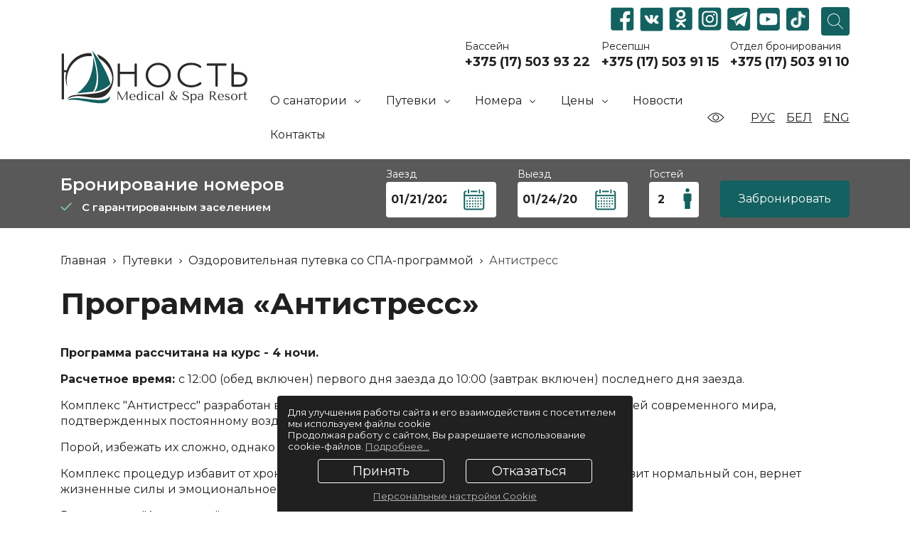

--- FILE ---
content_type: text/html; charset=UTF-8
request_url: https://yunost.by/putevki/antistress
body_size: 30560
content:
<!DOCTYPE html>
<html lang="ru">
<head>
    <meta http-equiv="content-type" content="text/html" charset="utf-8" />
    <meta http-equiv="X-UA-Compatible" content="IE=edge,chrome=1" />
    <meta name="viewport" content="width=device-width,initial-scale=1.0,minimum-scale=1.0,maximum-scale=1.0,user-scalable=no">
    <meta name="format-detection" content="telephone=no" />
    <meta name="csrf-token" content="jNy6WOUwqoHsn3ui2NLPZZcs1VEQL2Sv1Ko2r3qd">

    <!--colors-->
    <meta name="theme-color" content="#fff">
    <!--og-->
    <meta property="og:title" content="Программа «Антистресс» в санатории Юность – цены"/>
    <meta property="og:description" content="Программа «Антистресс» в санатории Юность рассчитана на 4 дня. Оздоровительная путевка со СПА-программой в Беларуси. Доступные цены. Комплекс разработан врачами санатория. Онлайн бронирование. Ждем Вас!"/>
    <meta property="og:image" content="/assets/i/yunost-logo-new.png"/>
    <meta property="og:type" content="website"/>
    <meta property="og:site_name" content=""/>
    <meta property="og:url" content="https://yunost.by/putevki/antistress" />
    <meta name="yandex-verification" content="c9ce3f676d0f6821" />

            <title>Программа «Антистресс» в санатории Юность – цены</title>
        <meta name="title" content="Программа «Антистресс» в санатории Юность – цены">
        <meta name="description" content="Программа «Антистресс» в санатории Юность рассчитана на 4 дня. Оздоровительная путевка со СПА-программой в Беларуси. Доступные цены. Комплекс разработан врачами санатория. Онлайн бронирование. Ждем Вас!">
        <meta name="keywords" content=""/>
    
    <link rel="shortcut icon" href="/assets/i/favicon.ico?v=6" type="image/x-icon" />
    <link rel="shortcut icon" href="/assets/i/favicon.svg?v=6" type="image/svg+xml" />

    

    <link rel="preconnect" href="https://fonts.googleapis.com">
    <link rel="preconnect" href="https://fonts.gstatic.com" crossorigin>
    <link href="https://fonts.googleapis.com/css2?family=Montserrat:wght@400;600;700&display=swap" rel="stylesheet">
    <link rel="stylesheet" href="/css/app.css?id=8da407a4ddbc00a3684116f845e50b5d">
    <link rel="stylesheet" href="https://yunost.by/css/blind.css">
    <link rel="stylesheet" href="https://yunost.by/css/google-translate.css">

    
    <script type="text/javascript" src="/js/app.js?id=679a80f157703e6dedaefa95fec0fdb0"></script>

    <script>
    if (typeof navigator.userAgent !== "undefined") {
        if (navigator.userAgent.indexOf('Lighthouse') < 0) {
            byportScript();
            googleTranslate();
            googleTranslate_2();
        }
    } else {
        byportScript();
        googleTranslate();
        googleTranslate_2();
    }
    function byportScript() {
        var script = document.createElement('script');
        script.src = '//booking.byport.by/static/boot.js';
        document.getElementsByTagName('head')[0].appendChild(script);
    }
    function googleTranslate() {
        var script = document.createElement('script');
        script.src = '//translate.google.com/translate_a/element.js?cb=TranslateInit';
        document.getElementsByTagName('head')[0].appendChild(script);
    }
    function googleTranslate_2() {
        var script = document.createElement('script');
        script.src = '/js/google-translate.js?v=1';
        document.getElementsByTagName('head')[0].appendChild(script);
    }

</script>

    
    
</head>



<body>

<div class="b-wrapper">

    <!--HEADER-->

<section class="s-header-mobile w-mobile-header-btns">
    <div class="container">
        <div class="row row-h-mobile align-items-center justify-content-between">
            <div class="col-logo col">
                <a href="https://yunost.by" class="logo__link block__link">
                    <img src="/assets/i/yunost-logo-new.svg" alt="">
                </a>
            </div>
            <div class="col-right col col-auto">
                <div class="row sm-gutters align-items-center justify-content-end">
                    <div
                        class="row lg-lg-gutters md-md-gutters sm-sm-gutters xxxs-no-gutters align-items-center justify-content-end">
                        <div class="col-auto">
                            <a href="" class="mobile-btn__link fcm search _js-b-header-search _js-b-pop _js-b-pop-site-search" data-pop-id="popup-search">
                                <svg width="24px" height="24px" version="1.1" xmlns="//www.w3.org/2000/svg" xmlns:xlink="//www.w3.org/1999/xlink" x="0px" y="0px" viewBox="0 0 512.005 512.005" style="enable-background:new 0 0 512.005 512.005;" xml:space="preserve"><path d="M505.749,475.587l-145.6-145.6c28.203-34.837,45.184-79.104,45.184-127.317c0-111.744-90.923-202.667-202.667-202.667 S0,90.925,0,202.669s90.923,202.667,202.667,202.667c48.213,0,92.48-16.981,127.317-45.184l145.6,145.6 c4.16,4.16,9.621,6.251,15.083,6.251s10.923-2.091,15.083-6.251C514.091,497.411,514.091,483.928,505.749,475.587z M202.667,362.669c-88.235,0-160-71.765-160-160s71.765-160,160-160s160,71.765,160,160S290.901,362.669,202.667,362.669z"></path></svg>
                            </a>
                        </div>
                        <div class="col-auto">
                            <div class="w-cloud-dropper js _js-click-dropper">
                                <div class="parent">
                                    <a href="" class="mobile-btn__link fcm contacts _js-b-click-dropper">
                                        <svg version="1.1" width="24px" height="24px" xmlns="//www.w3.org/2000/svg"
                                             xmlns:xlink="//www.w3.org/1999/xlink" x="0px" y="0px"
                                             viewBox="0 0 513.64 513.64"
                                             style="enable-background:new 0 0 513.64 513.64;" xml:space="preserve"><path
                                                d="M499.66,376.96l-71.68-71.68c-25.6-25.6-69.12-15.359-79.36,17.92c-7.68,23.041-33.28,35.841-56.32,30.72
												c-51.2-12.8-120.32-79.36-133.12-133.12c-7.68-23.041,7.68-48.641,30.72-56.32c33.28-10.24,43.52-53.76,17.92-79.36l-71.68-71.68 c-20.48-17.92-51.2-17.92-69.12,0l-48.64,48.64c-48.64,51.2,5.12,186.88,125.44,307.2c120.32,120.32,256,176.641,307.2,125.44 l48.64-48.64C517.581,425.6,517.581,394.88,499.66,376.96z"/></svg>
                                    </a>
                                    <div class="inset _js-inset">
                                        <div class="frame">
                                            <div class="corner"></div>

                                            <div class="w-header-phone mb-15">
    <div class="description">Ресепшн</div>
    <div class="phone header-phone">
        <a
            href="tel:+375175039115"
            class="phone__link">+375 (17) 503 91 15</a>
    </div>
</div>

                                            <div class="w-header-phone mb-15">
    <div class="description">Отдел бронирования</div>
    <div class="phone header-phone">
        <div class="row sm-gutters">

            
                            <div class="col-auto">
                    <a href="tel:+375175039110"
                       class="phone__link">+375 (17) 503 91 10</a>
                </div>
            
        </div>
    </div>
</div>
                                            <div class="w-header-phone mb-15">
                                                <div class="description">Бассейн</div>
                                                <div class="phone header-phone">
                                                    <div class="row sm-gutters">
                                                        <div class="col-auto">
                                                            <a href="tel:+375175039322"
                                                               class="phone__link">+375 (17) 503 93 22</a>
                                                        </div>
                                                    </div>
                                                </div>
                                            </div>


                                            <div>
                                                <div class="row align-items-center sm-gutters">
                                                    <div class="col-auto mb-5">
        <a href="https://www.facebook.com/yunost.by/" target="_blank"
           class="block__link">
            <img src="/assets/i/social/header_facebook.png" alt=""
                 class="block">
        </a>
    </div>
    <div class="col-auto mb-5">
        <a href="https://vk.com/yunost_belarus" target="_blank"
           class="block__link">
            <img src="/assets/i/social/header_vk.png" alt=""
                 class="block">
        </a>
    </div>
    <div class="col-auto mb-5">
        <a href="https://ok.ru/gusanatory" target="_blank"
           class="block__link">
            <img src="/assets/i/social/header_odnoklassniki.png" alt=""
                 class="block">
        </a>
    </div>
    <div class="col-auto mb-5">
        <a href="https://www.instagram.com/yunost_belarus/" target="_blank"
           class="block__link">
            <img src="/assets/i/social/header_instagram.png" alt=""
                 class="block">
        </a>
    </div>
    <div class="col-auto mb-5">
        <a href="tg://resolve?domain=yunost_belarus"
           target="_blank"
           class="block__link">
            <img src="/assets/i/social/header_telegram.png" alt=""
                 class="block">
        </a>
    </div>
    <div class="col-auto mb-5">
        <a href="https://www.youtube.com/channel/UCO0lm9I_Totf8vKg9ctYqgQ" target="_blank"
           class="block__link">
            <img src="/assets/i/social/header_youtube.png" alt=""
                 class="block">
        </a>
    </div>
    <div class="col-auto mb-5">
        <a href="https://www.tiktok.com/@yunost_belarus?_t=8ef5aBeA9yA&amp;_r=1" target="_blank"
           class="block__link">
            <img src="/assets/i/social/tt.png" alt="" style="padding: 1px; width: 34px;height: 34px;"  class="block">
        </a>
    </div>
                                                </div>
                                            </div>
                                        </div>
                                    </div>
                                </div>
                            </div>
                        </div>
                        <div class="col-auto">
                            <a href="" class="mobile-btn__link fcm menu _js-b-toggle-mobile-menu">
                                <div class="burger black">
                                    <div class="line"></div>
                                    <div class="line"></div>
                                    <div class="line"></div>
                                </div>
                            </a>
                        </div>
                    </div>
                </div>
            </div>
        </div>
    </div>
</section>
<div class="header-mobile-empty"></div>

<header class="s-header">
    <div class="header-top">
        <div class="container">
            <div class="row row-header-top align-items-center justify-content-between">
                <div class="col-logo col">
                    <a href="https://yunost.by" class="logo__link block__link">



                        <img src="/assets/i/yunost-logo-new.svg" alt="">
                    </a>
                </div>
                <div class="col-right-side col">
                    <div class="w-top xxl-pt-20 pt-10">
                        <div class="row justify-content-end align-items-xxl-end align-items-center">
                            <div class="col-auto xxl-pt-10 xxl-pb-10 pb-5 col-social-btns">
                                <div class="w-header-messenger-offset">
                                    <div class="row sm-gutters justify-content-xxl-center justify-content-end">
                                        <div class="col-auto mb-5">
        <a href="https://www.facebook.com/yunost.by/" target="_blank"
           class="block__link">
            <img src="/assets/i/social/header_facebook.png" alt=""
                 class="block">
        </a>
    </div>
    <div class="col-auto mb-5">
        <a href="https://vk.com/yunost_belarus" target="_blank"
           class="block__link">
            <img src="/assets/i/social/header_vk.png" alt=""
                 class="block">
        </a>
    </div>
    <div class="col-auto mb-5">
        <a href="https://ok.ru/gusanatory" target="_blank"
           class="block__link">
            <img src="/assets/i/social/header_odnoklassniki.png" alt=""
                 class="block">
        </a>
    </div>
    <div class="col-auto mb-5">
        <a href="https://www.instagram.com/yunost_belarus/" target="_blank"
           class="block__link">
            <img src="/assets/i/social/header_instagram.png" alt=""
                 class="block">
        </a>
    </div>
    <div class="col-auto mb-5">
        <a href="tg://resolve?domain=yunost_belarus"
           target="_blank"
           class="block__link">
            <img src="/assets/i/social/header_telegram.png" alt=""
                 class="block">
        </a>
    </div>
    <div class="col-auto mb-5">
        <a href="https://www.youtube.com/channel/UCO0lm9I_Totf8vKg9ctYqgQ" target="_blank"
           class="block__link">
            <img src="/assets/i/social/header_youtube.png" alt=""
                 class="block">
        </a>
    </div>
    <div class="col-auto mb-5">
        <a href="https://www.tiktok.com/@yunost_belarus?_t=8ef5aBeA9yA&amp;_r=1" target="_blank"
           class="block__link">
            <img src="/assets/i/social/tt.png" alt="" style="padding: 1px; width: 34px;height: 34px;"  class="block">
        </a>
    </div>
                                    </div>
                                </div>
                            </div>
                            <div class="col-auto xxl-pb-15 pb-5 col-contact-phone001">
                                <div class="w-header-phone ">
                                    <div class="description">Бассейн</div>
                                    <div class="phone header-phone">
                                        <a
                                            href="tel:+375175039322"
                                            class="phone__link">+375 (17) 503 93 22 </a>
                                    </div>
                                </div>

                            </div>
                            <div class="col-auto xxl-pb-15 pb-5 col-contact-phone002">
                                <div class="w-header-phone ">
    <div class="description">Ресепшн</div>
    <div class="phone header-phone">
        <a
            href="tel:+375175039115"
            class="phone__link">+375 (17) 503 91 15</a>
    </div>
</div>
                            </div>
                            <div class="col-auto xxl-pb-15 pb-5 col-contact-phone003">
                                <div class="w-header-phone ">
    <div class="description">Отдел бронирования</div>
    <div class="phone header-phone">
        <div class="row sm-gutters">

            
                            <div class="col-auto">
                    <a href="tel:+375175039110"
                       class="phone__link">+375 (17) 503 91 10</a>
                </div>
            
        </div>
    </div>
</div>
                            </div>
                            <div class="col-auto xxl-pb-5 pb-5 col-search-btn">
                                <a href="" class="mobile-btn__link fcm search _js-b-pop _js-b-pop-site-search" data-pop-id="popup-search">
                                    <svg width="22px" height="22px" xmlns="//www.w3.org/2000/svg" xmlns:xlink="//www.w3.org/1999/xlink" x="0px" y="0px" viewBox="0 0 512 512" style="enable-background:new 0 0 512 512;" xml:space="preserve"><path d="M508.875,493.792L353.089,338.005c32.358-35.927,52.245-83.296,52.245-135.339C405.333,90.917,314.417,0,202.667,0 S0,90.917,0,202.667s90.917,202.667,202.667,202.667c52.043,0,99.411-19.887,135.339-52.245l155.786,155.786 c2.083,2.083,4.813,3.125,7.542,3.125c2.729,0,5.458-1.042,7.542-3.125C513.042,504.708,513.042,497.958,508.875,493.792z M202.667,384c-99.979,0-181.333-81.344-181.333-181.333S102.688,21.333,202.667,21.333S384,102.677,384,202.667 S302.646,384,202.667,384z"></path></svg>
                                </a>
                            </div>
                            <div class="col-12 col col-separator"></div>
                        </div>
                    </div>
                    <div class="w-bottom">
                        <div class="row justify-content-between align-items-center">
                            <div class="col xxl-pb-15 pb-10">
        <ul class="main-menu row no-gutters justify-content-between">
                            
                    <li class="col-auto li-dropper ">
                        <a href="https://yunost.by/o-nas" class="__link">
                            <span class="text">О санатории</span>
                            <div class="b-dropper"></div>
                        </a>

                        <div class="inset">
                            <ul class="ul-inset">
                                                                                                            <li class="li-inset ">
                                            <a href="https://yunost.by/wellness" class="__link " >Wellness-центр <br>(бассейн, бани)</a>
                                        </li>
                                                                                                                                                <li class="li-inset ">
                                            <a href="https://yunost.by/lechenie-i-protsedury" class="__link " >Medical-центр <br>(лечение и процедуры)</a>
                                        </li>
                                                                                                                                                <li class="li-inset ">
                                            <a href="https://yunost.by/spa" class="__link " >SPA-центр <br>"Cлавянское СПА"</a>
                                        </li>
                                                                                                                                                <li class="li-inset ">
                                            <a href="https://yunost.by/doctors" class="__link " >Врачи</a>
                                        </li>
                                                                                                                                                <li class="li-inset ">
                                            <a href="https://yunost.by/pitanie" class="__link " >Ресторан и магазины</a>
                                        </li>
                                                                                                                                                <li class="li-inset ">
                                            <a href="https://yunost.by/anonsi-meropriyatiy" class="__link " >Досуг</a>
                                        </li>
                                                                                                                                                <li class="li-inset ">
                                            <a href="https://yunost.rentautobusiness.by/ru/yunost.html" class="__link "  target="_blank" rel="nofollow" >Трансфер</a>
                                        </li>
                                                                                                                                                <li class="li-inset ">
                                            <a href="https://yunost.by/photogallery" class="__link " >Фотогалерея</a>
                                        </li>
                                                                                                                                                <li class="li-inset ">
                                            <a href="https://yunost.by/otzyvy" class="__link " >Отзывы</a>
                                        </li>
                                                                                                                                            <li class="li-inset li-dropper ">
                                        <a href="https://yunost.by/o-nas"  class="__link">
                                            <span class="text">О нас</span>
                                            <div class="b-dropper"></div>
                                        </a>
                                        <div class="inset">
                                            <ul class="ul-inset">
                                                                                                    <li class="li-inset "><a href="https://yunost.by/rukovodstvo"  class="__link">Руководство</a></li>
                                                                                                    <li class="li-inset "><a href="https://yunost.by/istoriya-sanatoriya"  class="__link">История санатория</a></li>
                                                                                                    <li class="li-inset "><a href="https://yunost.by/nashi-novosti"  class="__link">Наши новости</a></li>
                                                                                                    <li class="li-inset "><a href="https://yunost.by/profsoyuz"  class="__link">Жилищная политика</a></li>
                                                                                                    <li class="li-inset "><a href="https://yunost.by/dokumenty"  class="__link">Документы</a></li>
                                                                                                    <li class="li-inset "><a href="https://rabota.by/employer/1697068?ysclid=m9y78nkq3339943085"  target="_blank" rel="nofollow"  class="__link">Вакансии</a></li>
                                                                                                    <li class="li-inset "><a href="https://yunost.by/dostup-na-territoriyu"  class="__link">Доступ на территорию</a></li>
                                                                                                    <li class="li-inset "><a href="https://yunost.by/medicinskoe-strahovanie"  class="__link">Медицинское страхование</a></li>
                                                                                                    <li class="li-inset "><a href="https://yunost.by/obrashenie-grazhdan-i-yuridicheskih-lic"  class="__link">Обращение граждан и юридических лиц</a></li>
                                                                                                    <li class="li-inset "><a href="https://yunost.by/protivodejstvie-korrupcii"  class="__link">Противодействие коррупции</a></li>
                                                                                                    <li class="li-inset "><a href="https://yunost.by/administrativnye-procedury"  class="__link">Административные процедуры</a></li>
                                                                                                    <li class="li-inset "><a href="https://yunost.by/profzoyuzz"  class="__link">Профсоюз</a></li>
                                                                                            </ul>
                                        </div>
                                    </li>
                                                                                                </ul>
                        </div>

                    </li>
                                            
                    <li class="col-auto li-dropper ">
                        <a href="https://yunost.by/putevki" class="__link">
                            <span class="text">Путевки</span>
                            <div class="b-dropper"></div>
                        </a>

                        <div class="inset">
                            <ul class="ul-inset">
                                                                                                            <li class="li-inset ">
                                            <a href="https://yunost.by/putevki/sanatorno-kurortnaya-putevka" class="__link " >Санаторно-курортная</a>
                                        </li>
                                                                                                                                                <li class="li-inset ">
                                            <a href="https://yunost.by/putevki/ozdorovitelnaya-putevka-s-medicinskoj-programmoj" class="__link " >Мед. программа</a>
                                        </li>
                                                                                                                                                <li class="li-inset ">
                                            <a href="https://yunost.by/putevki/ozdorovitelnaya-putevka-so-spa-programmoj" class="__link " >SPA-программа</a>
                                        </li>
                                                                                                                                                <li class="li-inset ">
                                            <a href="https://yunost.by/putevki/tury-vyhodnogo-dnya" class="__link " >Туры выходного дня</a>
                                        </li>
                                                                                                </ul>
                        </div>

                    </li>
                                            
                    <li class="col-auto li-dropper ">
                        <a href="https://yunost.by/rooms" class="__link">
                            <span class="text">Номера</span>
                            <div class="b-dropper"></div>
                        </a>

                        <div class="inset">
                            <ul class="ul-inset">
                                                                                                            <li class="li-inset ">
                                            <a href="https://yunost.by/rooms?category=3" class="__link " >Полулюкс</a>
                                        </li>
                                                                                                                                                <li class="li-inset ">
                                            <a href="https://yunost.by/rooms?category=4" class="__link " >Люкс</a>
                                        </li>
                                                                                                                                                <li class="li-inset ">
                                            <a href="https://yunost.by/rooms?category=1" class="__link " >Сингл</a>
                                        </li>
                                                                                                                                                <li class="li-inset ">
                                            <a href="https://yunost.by/rooms?category=6" class="__link " >Твин</a>
                                        </li>
                                                                                                                                                <li class="li-inset ">
                                            <a href="https://yunost.by/rooms?category=5" class="__link " >Дабл</a>
                                        </li>
                                                                                                                                                <li class="li-inset ">
                                            <a href="https://yunost.by/rooms?category=2" class="__link " >Кинг сайз</a>
                                        </li>
                                                                                                </ul>
                        </div>

                    </li>
                                            
                    <li class="col-auto li-dropper ">
                        <a href="https://yunost.by/tseny" class="__link">
                            <span class="text">Цены</span>
                            <div class="b-dropper"></div>
                        </a>

                        <div class="inset">
                            <ul class="ul-inset">
                                                                                                            <li class="li-inset ">
                                            <a href="https://yunost.by/lechenie-i-protsedury" class="__link " >Цены на медицинские услуги</a>
                                        </li>
                                                                                                                                                <li class="li-inset ">
                                            <a href="https://yunost.by/tseny" class="__link " >Цены на путевки</a>
                                        </li>
                                                                                                                                                <li class="li-inset ">
                                            <a href="https://yunost.by/diskontnaya-programma" class="__link " >Дисконтная программа</a>
                                        </li>
                                                                                                                                                <li class="li-inset ">
                                            <a href="https://yunost.by/pay-webpay" class="__link " >Онлайн-оплата</a>
                                        </li>
                                                                                                </ul>
                        </div>

                    </li>
                                                                <li class="col-auto ">
                        <a href="https://yunost.by/news" class="__link">Новости</a>
                    </li>
                                                                <li class="col-auto ">
                        <a href="https://yunost.by/contact" class="__link">Контакты</a>
                    </li>
                                    </ul>
    </div>
                            <div class="col-auto xxl-pb-15 pb-10">
                                <div class="row justify-content-end align-items-center">
                                    <div class="col-auto">
                                        <a href="#"
                                           class="mobile-btn__link fcm eye blind-btn _js-b-click-dropper bvi-open">
                                            <svg width="25" height="25" viewBox="0 0 25 25"
                                                 xmlns="//www.w3.org/2000/svg">
                                                <path
                                                    d="M12.7274 19.1124C18.9847 19.1124 23.9364 12.9525 24.1438 12.6904L24.3794 12.3924L24.1438 12.0943C23.9364 11.8322 18.9847 5.67236 12.7274 5.67236C6.47016 5.67236 1.51848 11.8322 1.31112 12.0943L1.07544 12.3924L1.31112 12.6904C1.51848 12.9525 6.47016 19.1124 12.7274 19.1124ZM12.7274 6.63236C17.7646 6.63236 22.073 11.1732 23.1386 12.3924C22.0745 13.6125 17.7718 18.1524 12.7274 18.1524C7.69032 18.1524 3.38184 13.6116 2.31624 12.3924C3.3804 11.1722 7.68312 6.63236 12.7274 6.63236Z"/>
                                                <path
                                                    d="M12.7275 16.7123C15.1097 16.7123 17.0475 14.774 17.0475 12.3923C17.0475 10.0105 15.1097 8.07227 12.7275 8.07227C10.3452 8.07227 8.40747 10.0105 8.40747 12.3923C8.40747 14.774 10.3452 16.7123 12.7275 16.7123ZM12.7275 9.03227C14.5798 9.03227 16.0875 10.5395 16.0875 12.3923C16.0875 14.2451 14.5798 15.7523 12.7275 15.7523C10.8752 15.7523 9.36747 14.2451 9.36747 12.3923C9.36747 10.5395 10.8752 9.03227 12.7275 9.03227Z"/>
                                            </svg>
                                        </a>
                                    </div>
                                    <div class="col-auto">
                                        <div class="w-header-lang-switcher">
                                            <div class="row md-gutters justify-content-end align-items-center language">
                                                <div class="col-auto">
                                                    <a data-google-lang="ru"
                                                       class="header-lang-swither__link" >Рус</a>
                                                </div>
                                                <div class="col-auto">
                                                    <a data-google-lang="be"
                                                       class="header-lang-swither__link">Бел</a>
                                                </div>
                                                <div class="col-auto">
                                                    <a data-google-lang="en"
                                                       class="header-lang-swither__link">Eng</a>
                                                </div>
                                            </div>
                                        </div>
                                    </div>
                                </div>
                            </div>
                        </div>
                    </div>
                </div>
            </div>
        </div>
    </div>
    <div class="w-header-lang-switcher col-lg-show pt-5">
        <div class="container">
            <div class="row md-gutters justify-content-center align-items-center">
                <div class="col-auto">
                    <a data-google-lang="ru"
                       class="header-lang-swither__link" >Рус</a>
                </div>
                <div class="col-auto">
                    <a data-google-lang="be"
                       class="header-lang-swither__link">Бел</a>
                </div>
                <div class="col-auto">
                    <a data-google-lang="en"
                       class="header-lang-swither__link">Eng</a>
                </div>
            </div>
        </div>
    </div>
    <div class="_js-toggler-button-parrent _toggled">
    <div class="w-header-booking-form-button">
        <div class="container pt-5 pb-5">
            <button class="button block _js-b-toggler-button _js-b-double-changed">
                <span class="info _active _js-online-bron">Забронировать номер</span>
                <span class="info">Свернуть форму бронирования</span>
            </button>
        </div>
    </div>
    <div class="w-header-booking-form-inset inset _js-inset">
        <div class="header-middle" >
            <div class="container pt-5 pb-15">
                <div class="row row-header-middle align-items-center justify-content-between">
                    <div class="col-form-description col pt-10 col-lg-hide">
                        <div class="w-header-online-form-description">
                            <div class="row align-items-center justify-content-xl-start justify-content-center">
                                <div class="col-md-auto col-12">
                                    <div class="s-name meduim _h4 align-center">Бронирование номеров</div>
                                </div>
                                <div class="col-xl-12 col-md-auto col-auto">
                                    <div class="s-name meduim xl-mt-5 md-mt-0 mt-5">
                                        <div class="w-icon-left">
                                            <div class="icon">
                                                <div class="r-box">
                                                    <div class="r-img contain"
                                                         style="background-image: url('/assets/i/check-icon.svg');"></div>
                                                </div>
                                            </div>
                                            <div class="text">С гарантированным заселением</div>
                                        </div>
                                    </div>
                                </div>
                            </div>
                        </div>
                    </div>
                    <div class="col-form col">
                        <div class="w-booking-form">
                            <div
                                class="row row-header-booking-form align-items-end justify-content-xxl-between justify-content-xl-end justify-content-between sm-lg-gutters xs-sm-gutters">
                                <div class="col-auto col xxl-pt-10 pt-5">
                                    <div class="w-day-input">
                                        <div class="row sm-gutters align-items-center">
                                            <div class="col-xxl col-12">
                                                <label class="label">Заезд</label>
                                            </div>
                                            <div class="col-input">
                                                <div class="w-input-icon-right date">
                                                    <input type="date" class="input__default date date-start" value="2026-01-21">
                                                    <div class="icon">
                                                        <img src="/assets/i/calendar-icon.svg" alt="" class="block">
                                                    </div>
                                                </div>
                                            </div>
                                        </div>
                                    </div>
                                </div>
                                <div class="col-auto col xxl-pt-10 pt-5">
                                    <div class="w-day-input">
                                        <div class="row sm-gutters align-items-center">
                                            <div class="col-xxl col-12">
                                                <label class="label">Выезд</label>
                                            </div>
                                            <div class="col-input">
                                                <div class="w-input-icon-right date">
                                                    <input type="date" class="input__default date date-end" value="2026-01-24">
                                                    <div class="icon">
                                                        <img src="/assets/i/calendar-icon.svg" alt="" class="block">
                                                    </div>
                                                </div>
                                            </div>
                                        </div>
                                    </div>
                                </div>
                                <div class="col-auto col xxl-pt-10 pt-5">
                                    <div class="w-number-input">
                                        <div class="row sm-gutters align-items-center">
                                            <div class="col-xxl col-12">
                                                <label class="label">Гостей</label>
                                            </div>
                                            <div class="col-input">
                                                <div class="w-input-icon-right number">
                                                    <input type="number" class="input__default number count-guest" value="2">
                                                    <div class="icon">
                                                        <img src="/assets/i/person-icon.svg" alt="" class="block">
                                                    </div>
                                                </div>
                                            </div>
                                        </div>
                                    </div>
                                </div>
                                <div class="col-auto col-btn col xxl-pt-10 pt-5">
                                    <button class="button block submit-btn _js-online-bron">
                                        <div class="desktop _js-online-bron">Забронировать</div>
                                        <div class="mobile">
                                            <svg xmlns="//www.w3.org/2000/svg" version="1.1"
                                                 xmlns:xlink="//www.w3.org/1999/xlink" x="0" y="0"
                                                 viewBox="0 0 492.004 492.004"
                                                 style="enable-background:new 0 0 512 512" xml:space="preserve"
                                                 class=""><path fill="#fff"
                                                                d="M382.678,226.804L163.73,7.86C158.666,2.792,151.906,0,144.698,0s-13.968,2.792-19.032,7.86l-16.124,16.12    c-10.492,10.504-10.492,27.576,0,38.064L293.398,245.9l-184.06,184.06c-5.064,5.068-7.86,11.824-7.86,19.028    c0,7.212,2.796,13.968,7.86,19.04l16.124,16.116c5.068,5.068,11.824,7.86,19.032,7.86s13.968-2.792,19.032-7.86L382.678,265    c5.076-5.084,7.864-11.872,7.848-19.088C390.542,238.668,387.754,231.884,382.678,226.804z"
                                                                data-original="#000000"></path></svg>
                                        </div>
                                    </button>
                                </div>
                            </div>
                        </div>
                    </div>
                </div>
            </div>
        </div>
    </div>
</div>
</header>
<div class="header-empty"></div>
<!--HEADER END-->

            <section class="s-line s-page-branding xl-pt-20  xl-pb-30 pb-20 "
>
        <div class="container">
        <div class="w-breadcrumbs-mobile-scroll-shadow ">
                            <div class="w-breadcrumbs" itemscope itemtype="https://schema.org/BreadcrumbList">

                                            <span itemprop="itemListElement" itemscope itemtype="https://schema.org/ListItem">
                                                            <a href="/" class="__link" itemprop="item">
                                <span itemprop="name">Главная</span>
                                <meta itemprop="position" content="1">
                            </a>
                                <span class="hr"></span>
                                                    </span>
                                            <span itemprop="itemListElement" itemscope itemtype="https://schema.org/ListItem">
                                                            <a href="/putevki" class="__link" itemprop="item">
                                <span itemprop="name">Путевки</span>
                                <meta itemprop="position" content="2">
                            </a>
                                <span class="hr"></span>
                                                    </span>
                                            <span itemprop="itemListElement" itemscope itemtype="https://schema.org/ListItem">
                                                            <a href="/putevki/ozdorovitelnaya-putevka-so-spa-programmoj" class="__link" itemprop="item">
                                <span itemprop="name">Оздоровительная путевка со СПА-программой</span>
                                <meta itemprop="position" content="3">
                            </a>
                                <span class="hr"></span>
                                                    </span>
                                            <span itemprop="itemListElement" itemscope itemtype="https://schema.org/ListItem">
                                                            <span class="page-name" itemprop="item">
                                <span itemprop="name">Антистресс</span>
                                <meta itemprop="position" content="4">
                            </span>
                                                    </span>
                                                            </div>
                    </div>
                                    <h1 class="pagetitle bold">Программа «Антистресс»</h1>
                        </div>
</section>



    
        
    
    <section class="s-line s-article">
        <div class="container">
            <article class="article pb-30">
                <p><strong>Программа рассчитана на курс - 4 ночи.</strong></p>
<p><strong>Расчетное время: </strong>с 12:00 (обед включен) первого дня заезда до 10:00 (завтрак включен) последнего дня заезда.</p>
<p>Комплекс "Антистресс" разработан врачами и специалистами санатория специально для людей современного мира, подтвержденных постоянному воздействию стрессовых ситуаций.</p>
<p>Порой, избежать их сложно, однако мы знаем, как лечить это состояние.</p>
<p>Комплекс процедур избавит от хронической усталости, эмоциональных перегрузок, восстановит нормальный сон, вернет жизненные силы и эмоциональное равновесие.</p>
<p>В программу "Антистресс" входит:</p>
<ul>
<li>Проживание в номере выбранной категории;</li>
<li>3-х разовое диетическое лечебное <a href="../../../pitanie/restoran">питание по системе "шведский стол"</a>;</li>
<li>Ежедневное посещение бассейна с банями (120 мин);</li>
<li>Ежедневное посещение тренажерного зала (60 мин);</li>
<li>Бювет с минеральной водой;</li>
<li>Лечение по профилю заболевания;</li>
</ul>
<p><strong>ВНИМАНИЕ:</strong> В связи с техническими возможностями оборудования в нашем спа-центре полноценно провести заявленные в программах процедуры возможно только гостям, чья весовая категория не превышает 100 кг.</p>
<p>Наименование процедур, входящих в путевку на курс 4 ночи:</p>
<table style="width: 100%; border-width: 1px; border-spacing: 0px;">
<tbody>
<tr style="height: 22.3906px;">
<td style="width: auto; height: 22.3906px; border-width: 1px; padding: 15px;">1</td>
<td style="width: auto; height: 22.3906px; border-width: 1px; padding: 15px;">Консультация врача-специалиста&nbsp;</td>
<td style="width: auto; height: 22.3906px; border-width: 1px; padding: 15px;">1</td>
</tr>
<tr style="height: 22.3906px;">
<td style="width: auto; height: 22.3906px; border-width: 1px; padding: 15px;">&nbsp;</td>
<td style="width: auto; height: 22.3906px; border-width: 1px; padding: 15px;"><span style="color: rgb(22, 145, 121);">СПА-процедуры</span></td>
<td style="width: auto; height: 22.3906px; border-width: 1px; padding: 15px;">&nbsp;</td>
</tr>
<tr style="height: 67.1719px;">
<td style="width: auto; height: 67.1719px; border-width: 1px; padding: 15px;">2</td>
<td style="width: auto; height: 67.1719px; border-width: 1px; padding: 15px;">Классический спа&ndash;массаж "Релакс" (60 мин) <span style="text-decoration: underline;">или</span>&nbsp;"Биоваскулярный" (гемолимфодренажный) массаж (60 мин)&nbsp;<span style="text-decoration: underline;">или</span>&nbsp;"Уход по типу кожи" - массаж лица косметический/омолаживающий с маской (60 мин)&nbsp;</td>
<td style="width: auto; height: 67.1719px; border-width: 1px; padding: 15px;">1</td>
</tr>
<tr style="height: 67.1719px;">
<td style="width: auto; height: 67.1719px; border-width: 1px; padding: 15px;">3</td>
<td style="width: auto; height: 67.1719px; border-width: 1px; padding: 15px;">Влажный флоатинг (45 мин) <span style="text-decoration: underline;">или</span> тренировка в Гидробайке (20 мин) + Кедровая фитосауна (30 мин) <span style="text-decoration: underline;">или</span> Контрастные Купели + Ванна с морской водой/с водорослями (60 мин)</td>
<td style="width: auto; height: 67.1719px; border-width: 1px; padding: 15px;">1</td>
</tr>
<tr style="height: 89.5625px;">
<td style="width: auto; height: 89.5625px; border-width: 1px; padding: 15px;">4</td>
<td style="width: auto; height: 89.5625px; border-width: 1px; padding: 15px;">Процедура &ldquo;Пенящий пилинг&rdquo; в паровой бане (60 мин)&nbsp;<span style="text-decoration: underline;">или</span> Обертывание для тела "Шоколад", "Клюква", "Льняное укутывание", "Сила леса" (60 мин) <span style="text-decoration: underline;">или</span>&nbsp;Процедура в SPA-капсуле "Релаксация" с ванной травяной&nbsp; + Биодетоксикация (90 мин)</td>
<td style="width: auto; height: 89.5625px; border-width: 1px; padding: 15px;">1</td>
</tr>
<tr style="height: 22.3906px;">
<td style="width: auto; height: 22.3906px; border-width: 1px; padding: 15px;">&nbsp;</td>
<td style="width: auto; height: 22.3906px; border-width: 1px; padding: 15px;"><span style="color: rgb(22, 145, 121);">Физическая активность</span></td>
<td style="width: auto; height: 22.3906px; border-width: 1px; padding: 15px;">&nbsp;</td>
</tr>
<tr style="height: 22.3906px;">
<td style="width: auto; height: 22.3906px; border-width: 1px; padding: 15px;">5</td>
<td style="width: auto; height: 22.3906px; border-width: 1px; padding: 15px;">Скандинавская ходьба</td>
<td style="width: auto; height: 22.3906px; border-width: 1px; padding: 15px;">4</td>
</tr>
<tr style="height: 22.3906px;">
<td style="width: auto; height: 22.3906px; border-width: 1px; padding: 15px;">6</td>
<td style="width: auto; height: 22.3906px; border-width: 1px; padding: 15px;">Посещение бассейна с банями&nbsp;(120 мин)</td>
<td style="width: auto; height: 22.3906px; border-width: 1px; padding: 15px;">4</td>
</tr>
<tr style="height: 22.3906px;">
<td style="width: auto; height: 22.3906px; border-width: 1px; padding: 15px;">7</td>
<td style="width: auto; height: 22.3906px; border-width: 1px; padding: 15px;">Занятие в зале ЛФК&nbsp;<span style="color: rgb(115, 59, 59);">или</span>&nbsp;на кардиотренажерах (60 мин)</td>
<td style="width: auto; height: 22.3906px; border-width: 1px; padding: 15px;">4</td>
</tr>
</tbody>
</table>
<p>*Администрация оставляет за собой право изменить перечень процедур.</p>
<p>Расчет стоимости путевок с переходящими сроками заезда из одного ценового периода в другой осуществляется согласно прейскуранту по ценам, действующих на дату заезда.</p>
<p>Курортный сбор взимается в размере 3% при заезде с Отдыхающего от полной стоимости путевки.</p>
<p>При размещении одного человека в 2-местном номере применяется коэффициент 1,7.</p>
<p>При бронировании резервируется только категория, а не конкретный номер.</p>
<p><strong>Подселение детей</strong> на дополнительное место в сопровождении взрослых, действует скидка:</p>
<ul>
<li>В возрасте от 0 до 2 лет скидка 100% от стоимости выбранного вида путевки;</li>
<li>В возрасте от 3 до 7 (включительно) лет скидка 50% от стоимости выбранного вида путевки;</li>
<li>В возрасте от 8 до 15 (включительно) лет скидка 30% от стоимости выбранного вида путевки.</li>
</ul>
<p><strong>Подселение взрослых</strong> на дополнительное место скидка 20% от стоимости выбранного вида путевки.</p>
<p>Цена путевки зависит от категории выбранного номера:</p>
            </article>

            
                            <div class="framed-contacts no-border no-offsets voucher-toggler">
        <div class="frame">
            <div class="w-contacts-list-item-group">
                <div class="w-togglable-item _js-mobile-toggle-item ">
                    <div class="w-mobile-toggle-button">
                        <a href="" class="mobile-toggle-button__link _js-btn btn-style">
                            <div class="text">
                                <div class="title _h4 bold"><span class="dotted">Цены на период с 6 января 2026 года по 31 марта 2026 года</span>
                                </div>
                            </div>
                            <div class="b-dropper"></div>
                            <div class="price-description-text">
                                <div class="col-md-hide">Смотреть цены</div>
                                <div class="col-md-show">Цены</div>
                            </div>

                        </a>
                    </div>
                    <div class="inset _js-inset" style="display: none;">
                        <div class="w-tabs-list w-rooms mb-15 mt-15">
    <div class="row row-tabs-list align-items-center md-gutters sm-sm-gutters _js-currency-page-price">
        <div class="col-md-auto col-12 pb-10">
            <div class="label">Валюта</div>
        </div>
        <div class="col-auto pb-10">
            <a href="" class="tab-list-item _active"
               data-currency-key="byn"
               data-currency="1"
               data-currency-text="*Цены указаны в белорусских рублях (BYN) (для граждан РБ) на одного человека за сутки пребывания"
            >BYN</a>
        </div>
        <div class="col-auto md-pb-15 pb-10">
            <a href="" class="tab-list-item"
               data-currency-key="rub"
               data-currency="3.9946"
               data-currency-text="*Цены указаны в российских рублях (RUB) (для иностранных граждан стран, входящих в в Евразийский экономический союз) на одного человека за сутки пребывания"
            >RUB</a>
        </div>
        <div class="col-auto md-pb-15 pb-10">
            <a href="" class="tab-list-item"
               data-currency-key="eur"
               data-currency="2.4919"
               data-currency-text="*Цены указаны в евро (EUR) (для иностранных граждан стран, не входящих в Евразийский экономический союз) на одного человека за сутки пребывания"
            >EUR</a>
        </div>
        <div class="col-auto md-pb-15 pb-10">
            <a href="" class="tab-list-item"
               data-currency-key="usd"
               data-currency="2.4151"
               data-currency-text="*Цены указаны в долларах США (USD) (для иностранных граждан стран, не входящих в Евразийский экономический союз) на одного человека за сутки пребывания"
            >USD</a>
        </div>
    </div>
</div>
                        <div class="_js-currency-row">
                                                            <div>
    <article class="article">
        

        <div class="w-price-custom-table type002">
            <div class="w-price-table-item head">
                <div class="row row-price-table align-items-center">
                    <div class="col-number col">№</div>
                    <div class="col-name col">Номер</div>
                    <div class="col-price col">Цена за ночь</div>
                </div>
            </div>

                            <div class="w-price-table-item title">
                    <div class="row row-price-table">
                        <div class="col-12">
                            Корпус "Лесной"
                        </div>
                    </div>
                </div>

                <div>
                                            <div class="w-price-table-item">
                            <div class="row row-price-table align-items-sm-start align-items-start">
                                <div class="col-number col">
                                    <div class="number">1</div>
                                </div>
                                <div class="col-name col">
                                    <div class="mobile-description number">
                                        <div class="number">1</div>
                                    </div>
                                    <a href="https://yunost.by/room/lesnoy-korpus-tvin"
                                       class="color-black">Однокомнатный двухместный номер &quot;Твин&quot;</a>
                                </div>
                                <div class="col-price col _js-price-column"
                                     data-price-byn="420.00"
                                     data-price-usd="154.00"
                                     data-price-rub="12800.00"
                                     data-price-eur="132.00"
                                >
                                    420.00
                                </div>
                            </div>
                        </div>
                                            <div class="w-price-table-item">
                            <div class="row row-price-table align-items-sm-start align-items-start">
                                <div class="col-number col">
                                    <div class="number">2</div>
                                </div>
                                <div class="col-name col">
                                    <div class="mobile-description number">
                                        <div class="number">2</div>
                                    </div>
                                    <a href="https://yunost.by/room/lesnoy-korpus-tvin"
                                       class="color-black">Однокомнатный двухместный номер &quot;Твин&quot; при размещении 1 человека в номере</a>
                                </div>
                                <div class="col-price col _js-price-column"
                                     data-price-byn="714.00"
                                     data-price-usd="262.00"
                                     data-price-rub="21760.00"
                                     data-price-eur="224.00"
                                >
                                    714.00
                                </div>
                            </div>
                        </div>
                                            <div class="w-price-table-item">
                            <div class="row row-price-table align-items-sm-start align-items-start">
                                <div class="col-number col">
                                    <div class="number">3</div>
                                </div>
                                <div class="col-name col">
                                    <div class="mobile-description number">
                                        <div class="number">3</div>
                                    </div>
                                    <a href="https://yunost.by/room/lesnoy-korpus-dabl"
                                       class="color-black">Однокомнатный двухместный номер &quot;Дабл&quot;</a>
                                </div>
                                <div class="col-price col _js-price-column"
                                     data-price-byn="420.00"
                                     data-price-usd="154.00"
                                     data-price-rub="12800.00"
                                     data-price-eur="132.00"
                                >
                                    420.00
                                </div>
                            </div>
                        </div>
                                            <div class="w-price-table-item">
                            <div class="row row-price-table align-items-sm-start align-items-start">
                                <div class="col-number col">
                                    <div class="number">4</div>
                                </div>
                                <div class="col-name col">
                                    <div class="mobile-description number">
                                        <div class="number">4</div>
                                    </div>
                                    <a href="https://yunost.by/room/lesnoy-korpus-dabl"
                                       class="color-black">Однокомнатный двухместный номер &quot;Дабл&quot; при размещении 1 человека в номере</a>
                                </div>
                                <div class="col-price col _js-price-column"
                                     data-price-byn="714.00"
                                     data-price-usd="262.00"
                                     data-price-rub="21760.00"
                                     data-price-eur="224.00"
                                >
                                    714.00
                                </div>
                            </div>
                        </div>
                                            <div class="w-price-table-item">
                            <div class="row row-price-table align-items-sm-start align-items-start">
                                <div class="col-number col">
                                    <div class="number">5</div>
                                </div>
                                <div class="col-name col">
                                    <div class="mobile-description number">
                                        <div class="number">5</div>
                                    </div>
                                    <a href="https://yunost.by/room/lesnoy-korpus-singl"
                                       class="color-black">Однокомнатный одноместный номер &quot;Сингл&quot;</a>
                                </div>
                                <div class="col-price col _js-price-column"
                                     data-price-byn="436.00"
                                     data-price-usd="160.00"
                                     data-price-rub="13300.00"
                                     data-price-eur="137.00"
                                >
                                    436.00
                                </div>
                            </div>
                        </div>
                                            <div class="w-price-table-item">
                            <div class="row row-price-table align-items-sm-start align-items-start">
                                <div class="col-number col">
                                    <div class="number">6</div>
                                </div>
                                <div class="col-name col">
                                    <div class="mobile-description number">
                                        <div class="number">6</div>
                                    </div>
                                    <a href="https://yunost.by/room/king-sajz-lesnoj"
                                       class="color-black">Однокомнатный одноместный номер &quot;Кинг сайз&quot;</a>
                                </div>
                                <div class="col-price col _js-price-column"
                                     data-price-byn="485.00"
                                     data-price-usd="178.00"
                                     data-price-rub="14800.00"
                                     data-price-eur="152.00"
                                >
                                    485.00
                                </div>
                            </div>
                        </div>
                                            <div class="w-price-table-item">
                            <div class="row row-price-table align-items-sm-start align-items-start">
                                <div class="col-number col">
                                    <div class="number">7</div>
                                </div>
                                <div class="col-name col">
                                    <div class="mobile-description number">
                                        <div class="number">7</div>
                                    </div>
                                    <a href="https://yunost.by/room/lesnoy-korpus-polulyuks"
                                       class="color-black">Двухкомнатный двухместный номер &quot;Полулюкс&quot;</a>
                                </div>
                                <div class="col-price col _js-price-column"
                                     data-price-byn="502.00"
                                     data-price-usd="184.00"
                                     data-price-rub="15300.00"
                                     data-price-eur="157.00"
                                >
                                    502.00
                                </div>
                            </div>
                        </div>
                                            <div class="w-price-table-item">
                            <div class="row row-price-table align-items-sm-start align-items-start">
                                <div class="col-number col">
                                    <div class="number">8</div>
                                </div>
                                <div class="col-name col">
                                    <div class="mobile-description number">
                                        <div class="number">8</div>
                                    </div>
                                    <a href="https://yunost.by/room/lesnoy-korpus-polulyuks"
                                       class="color-black">Двухкомнатный двухместный номер &quot;Полулюкс&quot; при размещении 1 человека в номере</a>
                                </div>
                                <div class="col-price col _js-price-column"
                                     data-price-byn="853.00"
                                     data-price-usd="313.00"
                                     data-price-rub="26010.00"
                                     data-price-eur="267.00"
                                >
                                    853.00
                                </div>
                            </div>
                        </div>
                                            <div class="w-price-table-item">
                            <div class="row row-price-table align-items-sm-start align-items-start">
                                <div class="col-number col">
                                    <div class="number">9</div>
                                </div>
                                <div class="col-name col">
                                    <div class="mobile-description number">
                                        <div class="number">9</div>
                                    </div>
                                    <a href="https://yunost.by/room/lesnoy-korpus-lyuks"
                                       class="color-black">Двухкомнатный двухместный номер &quot;Люкс&quot;</a>
                                </div>
                                <div class="col-price col _js-price-column"
                                     data-price-byn="547.00"
                                     data-price-usd="201.00"
                                     data-price-rub="16700.00"
                                     data-price-eur="172.00"
                                >
                                    547.00
                                </div>
                            </div>
                        </div>
                                            <div class="w-price-table-item">
                            <div class="row row-price-table align-items-sm-start align-items-start">
                                <div class="col-number col">
                                    <div class="number">10</div>
                                </div>
                                <div class="col-name col">
                                    <div class="mobile-description number">
                                        <div class="number">10</div>
                                    </div>
                                    <a href="https://yunost.by/room/lesnoy-korpus-lyuks"
                                       class="color-black">Двухкомнатный двухместный номер &quot;Люкс&quot; при размещении 1 человека в номере</a>
                                </div>
                                <div class="col-price col _js-price-column"
                                     data-price-byn="930.00"
                                     data-price-usd="342.00"
                                     data-price-rub="28390.00"
                                     data-price-eur="292.00"
                                >
                                    930.00
                                </div>
                            </div>
                        </div>
                                    </div>
                            <div class="w-price-table-item title">
                    <div class="row row-price-table">
                        <div class="col-12">
                            Корпус "Морской"
                        </div>
                    </div>
                </div>

                <div>
                                            <div class="w-price-table-item">
                            <div class="row row-price-table align-items-sm-start align-items-start">
                                <div class="col-number col">
                                    <div class="number">1</div>
                                </div>
                                <div class="col-name col">
                                    <div class="mobile-description number">
                                        <div class="number">1</div>
                                    </div>
                                    <a href="https://yunost.by/room/morskoy-korpus-singl"
                                       class="color-black">Однокомнатный одноместный номер &quot;Сингл&quot;</a>
                                </div>
                                <div class="col-price col _js-price-column"
                                     data-price-byn="436.00"
                                     data-price-usd="160.00"
                                     data-price-rub="13300.00"
                                     data-price-eur="137.00"
                                >
                                    436.00
                                </div>
                            </div>
                        </div>
                                            <div class="w-price-table-item">
                            <div class="row row-price-table align-items-sm-start align-items-start">
                                <div class="col-number col">
                                    <div class="number">2</div>
                                </div>
                                <div class="col-name col">
                                    <div class="mobile-description number">
                                        <div class="number">2</div>
                                    </div>
                                    <a href="https://yunost.by/room/morskoy-korpus-king-sayz"
                                       class="color-black">Однокомнатный одноместный номер &quot;Кинг сайз&quot;</a>
                                </div>
                                <div class="col-price col _js-price-column"
                                     data-price-byn="485.00"
                                     data-price-usd="178.00"
                                     data-price-rub="14800.00"
                                     data-price-eur="152.00"
                                >
                                    485.00
                                </div>
                            </div>
                        </div>
                                            <div class="w-price-table-item">
                            <div class="row row-price-table align-items-sm-start align-items-start">
                                <div class="col-number col">
                                    <div class="number">3</div>
                                </div>
                                <div class="col-name col">
                                    <div class="mobile-description number">
                                        <div class="number">3</div>
                                    </div>
                                    <a href="https://yunost.by/room/morskoy-korpus-polulyuks"
                                       class="color-black">Двухкомнатный двухместный номер &quot;Полулюкс &quot;</a>
                                </div>
                                <div class="col-price col _js-price-column"
                                     data-price-byn="502.00"
                                     data-price-usd="184.00"
                                     data-price-rub="15300.00"
                                     data-price-eur="157.00"
                                >
                                    502.00
                                </div>
                            </div>
                        </div>
                                            <div class="w-price-table-item">
                            <div class="row row-price-table align-items-sm-start align-items-start">
                                <div class="col-number col">
                                    <div class="number">4</div>
                                </div>
                                <div class="col-name col">
                                    <div class="mobile-description number">
                                        <div class="number">4</div>
                                    </div>
                                    <a href="https://yunost.by/room/morskoy-korpus-polulyuks"
                                       class="color-black">Двухкомнатный двухместный номер &quot;Полулюкс &quot; при размещении 1 человека в номере</a>
                                </div>
                                <div class="col-price col _js-price-column"
                                     data-price-byn="853.00"
                                     data-price-usd="313.00"
                                     data-price-rub="26010.00"
                                     data-price-eur="267.00"
                                >
                                    853.00
                                </div>
                            </div>
                        </div>
                                            <div class="w-price-table-item">
                            <div class="row row-price-table align-items-sm-start align-items-start">
                                <div class="col-number col">
                                    <div class="number">5</div>
                                </div>
                                <div class="col-name col">
                                    <div class="mobile-description number">
                                        <div class="number">5</div>
                                    </div>
                                    <a href="https://yunost.by/room/morskoy-korpus-lyuks"
                                       class="color-black">Двухкомнатный двухместный номер &quot;Люкс&quot;</a>
                                </div>
                                <div class="col-price col _js-price-column"
                                     data-price-byn="547.00"
                                     data-price-usd="201.00"
                                     data-price-rub="16700.00"
                                     data-price-eur="172.00"
                                >
                                    547.00
                                </div>
                            </div>
                        </div>
                                            <div class="w-price-table-item">
                            <div class="row row-price-table align-items-sm-start align-items-start">
                                <div class="col-number col">
                                    <div class="number">6</div>
                                </div>
                                <div class="col-name col">
                                    <div class="mobile-description number">
                                        <div class="number">6</div>
                                    </div>
                                    <a href="https://yunost.by/room/morskoy-korpus-lyuks"
                                       class="color-black">Двухкомнатный двухместный номер &quot;Люкс&quot; при размещении 1 человека в номере</a>
                                </div>
                                <div class="col-price col _js-price-column"
                                     data-price-byn="930.00"
                                     data-price-usd="342.00"
                                     data-price-rub="28390.00"
                                     data-price-eur="292.00"
                                >
                                    930.00
                                </div>
                            </div>
                        </div>
                                    </div>
                    </div>

        <div class="row justify-content-center mt-20">
            <div class="col-xxl-3 col-xl-4 col-lg-5 col-md-6 col-12 col">
                <a href="https://yunost.by/onlayn-bronirovanie" class="button block"
                   style="color: #fff;">Забронировать</a></div>
        </div>
    </article>
</div>
                                                    </div>
                    </div>
                </div>
            </div>
        </div>
    </div>
            
        </div>
    </section>
    <article>
        
    </article>
    <section class="s-line xl-pt-60 pt-40 pb-40 pb-20">
        <div class="container">
            <div class="row">
                <div class="col-md-6 col-12 col">
                    <div class="framed-contacts mt-30 mb-30">
                        <div class="frame">
        <div class="s-name _h3 bold xxl-mt-20 mt-15">Отдел продаж, приёма и размещения</div>
        <div class="w-contacts-list-item-group">
                            <div class="w-togglable-item _js-mobile-toggle-item _toggled">
    <div class="w-mobile-toggle-button">
        <a href="" class="mobile-toggle-button__link _js-btn _toggled">
            <div class="text">
                <div class="title _h4 bold"><span
                        class="dotted">Алексей</span></div>
            </div>
            <div class="b-dropper"></div>
        </a>
    </div>
    <div class="inset _js-inset" style="display:  block ;">
                    <div class="w-contacts-list-item-person-photo mb-15">
                <img src="https://yunost.by/storage/contacts/thumb/w300_h300_l2zAqJJ6J1g3uLTSkCRP.jpg" alt="">
            </div>
                <div class="contacts-list">
            <div>
                                    <div
                        class="bold mb-5">Телефон для связи:</div>
                                                    <div>
                        <div class="row align-items-center md-gutters">
                            
                                                                    <div class="col-auto">
                                        <a href="tel:+375175039116"
                                           class="phone__link">+375 (17) 503 91 16</a>
                                    </div>
                                                            
                                                                    <div class="col-auto">
                                        <div class="row sm-gutters">
                                            <div class="col-auto">
                                                <a href="tel:+375447802178"
                                                   class="phone__link">+375 (44) 780 21 78</a>
                                            </div>

                                                                                            <div class="col-auto">
                                                    <div
                                                        class="w-header-messenger-offset">
                                                        <a href="https://wa.me/+375447802178"
                                                           class="block__link">
                                                            <img
                                                                src="/assets/i/wh-icon.svg"
                                                                alt=""
                                                                class="block">
                                                        </a>
                                                    </div>
                                                </div>
                                            
                                                                                            <div class="col-auto">
                                                    <div
                                                        class="w-header-messenger-offset">
                                                        <a href="viber://chat?number=+375447802178"
                                                           class="block__link">
                                                            <img
                                                                src="/assets/i/vi-icon.svg"
                                                                alt=""
                                                                class="block">
                                                        </a>
                                                    </div>
                                                </div>
                                                                                                                                        <div class="col-auto">
                                                    <div
                                                        class="w-header-messenger-offset">
                                                        <a href="+375 (44) 780 21 78"
                                                           target="_blank"
                                                           rel="nofollow"
                                                           class="block__link">
                                                            <img
                                                                src="/assets/i/m-max.png"
                                                                alt=""
                                                                loading="lazy"
                                                                class="block" style="width: 25px;
    height: 25px;
    max-width: 25px;">
                                                        </a>
                                                    </div>
                                                </div>
                                                                                    </div>
                                    </div>
                                                                                    </div>
                    </div>
                            </div>
                            <div>
                    <div
                        class="bold mb-5">Email: </div>
                    <div class="row align-items-center">
                        <div class="col-auto">
                            <a href="mailto:abv@yunost.by"
                               class="phone__link email">abv@yunost.by</a>
                        </div>
                    </div>
                </div>
                                        <div>
                    <div
                        class="bold mb-5">Время работы:</div>
                    <p><span style="font-size: 12pt; color: rgb(224, 62, 45); background-color: rgb(236, 240, 241);"><span style="font-size: 12pt; background-color: rgb(236, 240, 241);">В период с 09.01.2026 специалист на больничном&nbsp;</span></span></p>
<p><span style="font-size: 12pt;">08:30 - 16:50 (по минскому времени)</span></p>
<p><span style="font-size: 12pt;"><strong>Обед:</strong>&nbsp;12:40 - 13:00</span></p>
<p><span style="font-size: 12pt;">Суббота, воскресенье - выходной</span></p>
<p><span style="font-size: 12pt; color: rgb(22, 145, 121);">Связь по мобильному через мессенджер Viber и WhatsApp</span></p>
<p>&nbsp;</p>
<p>&nbsp;</p>
<p>&nbsp;</p>
                </div>
                    </div>
    </div>
</div>
                            <div class="w-togglable-item _js-mobile-toggle-item _toggled">
    <div class="w-mobile-toggle-button">
        <a href="" class="mobile-toggle-button__link _js-btn _toggled">
            <div class="text">
                <div class="title _h4 bold"><span
                        class="dotted">Алла</span></div>
            </div>
            <div class="b-dropper"></div>
        </a>
    </div>
    <div class="inset _js-inset" style="display:  block ;">
                    <div class="w-contacts-list-item-person-photo mb-15">
                <img src="https://yunost.by/storage/contacts/thumb/w300_h300_StXZKMUvLWfgnpRQXQsq.jpg" alt="">
            </div>
                <div class="contacts-list">
            <div>
                                    <div
                        class="bold mb-5">Телефон для связи:</div>
                                                    <div>
                        <div class="row align-items-center md-gutters">
                            
                                                                    <div class="col-auto">
                                        <a href="tel:+375175039392"
                                           class="phone__link">+375 (17) 503 93 92</a>
                                    </div>
                                                            
                                                                    <div class="col-auto">
                                        <div class="row sm-gutters">
                                            <div class="col-auto">
                                                <a href="tel:+375447802177"
                                                   class="phone__link">+375 (44) 780 21 77</a>
                                            </div>

                                                                                            <div class="col-auto">
                                                    <div
                                                        class="w-header-messenger-offset">
                                                        <a href="https://wa.me/+375447802177"
                                                           class="block__link">
                                                            <img
                                                                src="/assets/i/wh-icon.svg"
                                                                alt=""
                                                                class="block">
                                                        </a>
                                                    </div>
                                                </div>
                                            
                                                                                            <div class="col-auto">
                                                    <div
                                                        class="w-header-messenger-offset">
                                                        <a href="viber://chat?number=+375447802177"
                                                           class="block__link">
                                                            <img
                                                                src="/assets/i/vi-icon.svg"
                                                                alt=""
                                                                class="block">
                                                        </a>
                                                    </div>
                                                </div>
                                                                                                                                        <div class="col-auto">
                                                    <div
                                                        class="w-header-messenger-offset">
                                                        <a href="+375 (44) 780 21 77"
                                                           target="_blank"
                                                           rel="nofollow"
                                                           class="block__link">
                                                            <img
                                                                src="/assets/i/m-max.png"
                                                                alt=""
                                                                loading="lazy"
                                                                class="block" style="width: 25px;
    height: 25px;
    max-width: 25px;">
                                                        </a>
                                                    </div>
                                                </div>
                                                                                    </div>
                                    </div>
                                                                                    </div>
                    </div>
                            </div>
                            <div>
                    <div
                        class="bold mb-5">Email: </div>
                    <div class="row align-items-center">
                        <div class="col-auto">
                            <a href="mailto:bron2@yunost.by"
                               class="phone__link email">bron2@yunost.by</a>
                        </div>
                    </div>
                </div>
                                        <div>
                    <div
                        class="bold mb-5">Время работы:</div>
                    <p><span style="font-size: 12pt;">08:30 - 16:50 (по минскому времени)</span></p>
<p><span style="font-size: 12pt;"><strong>Обед:</strong>&nbsp;12:40 - 13:00</span></p>
<p><span style="font-size: 12pt;">Суббота, воскресенье - выходной</span></p>
<p><span style="font-size: 12pt;"><span style="color: rgb(22, 145, 121);">Связь по мобильному через мессенджер Viber и WhatsApp<br><br><br></span></span></p>
<p>&nbsp;</p>
                </div>
                    </div>
    </div>
</div>
                            <div class="w-togglable-item _js-mobile-toggle-item _toggled">
    <div class="w-mobile-toggle-button">
        <a href="" class="mobile-toggle-button__link _js-btn _toggled">
            <div class="text">
                <div class="title _h4 bold"><span
                        class="dotted">Татьяна</span></div>
            </div>
            <div class="b-dropper"></div>
        </a>
    </div>
    <div class="inset _js-inset" style="display:  block ;">
                    <div class="w-contacts-list-item-person-photo mb-15">
                <img src="https://yunost.by/storage/contacts/thumb/w300_h300_qeBhUdBMzeCwNASC2LFf.jpg" alt="">
            </div>
                <div class="contacts-list">
            <div>
                                    <div
                        class="bold mb-5">Телефон для связи:</div>
                                                    <div>
                        <div class="row align-items-center md-gutters">
                            
                                                                    <div class="col-auto">
                                        <a href="tel:+375175039392"
                                           class="phone__link">+375 (17) 503 93 92</a>
                                    </div>
                                                            
                                                                    <div class="col-auto">
                                        <div class="row sm-gutters">
                                            <div class="col-auto">
                                                <a href="tel:+375447802697"
                                                   class="phone__link">+375 (44) 780 26 97</a>
                                            </div>

                                                                                            <div class="col-auto">
                                                    <div
                                                        class="w-header-messenger-offset">
                                                        <a href="https://wa.me/+375447802697"
                                                           class="block__link">
                                                            <img
                                                                src="/assets/i/wh-icon.svg"
                                                                alt=""
                                                                class="block">
                                                        </a>
                                                    </div>
                                                </div>
                                            
                                                                                            <div class="col-auto">
                                                    <div
                                                        class="w-header-messenger-offset">
                                                        <a href="viber://chat?number=+375447802697"
                                                           class="block__link">
                                                            <img
                                                                src="/assets/i/vi-icon.svg"
                                                                alt=""
                                                                class="block">
                                                        </a>
                                                    </div>
                                                </div>
                                                                                                                                        <div class="col-auto">
                                                    <div
                                                        class="w-header-messenger-offset">
                                                        <a href="+375 (44) 780 26 97"
                                                           target="_blank"
                                                           rel="nofollow"
                                                           class="block__link">
                                                            <img
                                                                src="/assets/i/m-max.png"
                                                                alt=""
                                                                loading="lazy"
                                                                class="block" style="width: 25px;
    height: 25px;
    max-width: 25px;">
                                                        </a>
                                                    </div>
                                                </div>
                                                                                    </div>
                                    </div>
                                                                                    </div>
                    </div>
                            </div>
                            <div>
                    <div
                        class="bold mb-5">Email: </div>
                    <div class="row align-items-center">
                        <div class="col-auto">
                            <a href="mailto:kt@yunost.by"
                               class="phone__link email">kt@yunost.by</a>
                        </div>
                    </div>
                </div>
                                        <div>
                    <div
                        class="bold mb-5">Время работы:</div>
                    <p><span style="font-size: 12pt;">08:30 - 16:50 (по минскому времени)</span></p>
<p><span style="font-size: 12pt;"><strong>Обед:</strong>&nbsp;12:40 - 13:00</span></p>
<p><span style="font-size: 12pt;">Суббота, воскресенье - выходной</span></p>
<p><span style="font-size: 12pt;"><span style="color: rgb(22, 145, 121);">Связь по мобильному через мессенджер Viber и WhatsApp<br></span></span></p>
<p>&nbsp;</p>
<p>&nbsp;</p>
                </div>
                    </div>
    </div>
</div>
                    </div>
    </div>
                    </div>
                </div>
            </div>
        </div>
    </section>


















































            <section class="s-line xl-pb-60 pb-40">
            <div class="container">
                <div class="s-name _h2 s-index-title-mobile-center title bold mb-30">Другие предложения</div>
                <div class="w-index-tickets-list">
    <div class="row row-index-tickets-list md-gutters sm-sm-gutters justify-content-md-start justify-content-center">
                    
            <div class="col-xxl-20 col-xl-20 col-md-4 col-sm-6 col-6 col sm-pb-15 pb-10">
                <div class="w-index-tickets-list-item">
                    <a href="https://yunost.by/putevki/velnes-vyhodnye-ekspress-antistress-dlya-dam-i-gospod" class="block__link">
                        <div class="w-index-tickets-list-item-frame">
                            <div class="frame">
                                <div class="r-box">
                                    <div class="overlay"></div>
                                    <div class="r-img"
                                         style="background-image: url('https://yunost.by/storage/vouchers/thumb/w522_h756_uC8yUoUfPCruYQZhQcpo.jpg');"></div>
                                    <div class="name">Велнес выходные «Экспресс антистресс»</div>
                                    <div class="w-button">
                                        <div class="button block">Подробнее</div>
                                    </div>
                                </div>
                            </div>
                        </div>
                    </a>
                </div>
            </div>
                    
            <div class="col-xxl-20 col-xl-20 col-md-4 col-sm-6 col-6 col sm-pb-15 pb-10">
                <div class="w-index-tickets-list-item">
                    <a href="https://yunost.by/putevki/uhod-ot-stressa-dlya-muzhchin-i-zhenshin" class="block__link">
                        <div class="w-index-tickets-list-item-frame">
                            <div class="frame">
                                <div class="r-box">
                                    <div class="overlay"></div>
                                    <div class="r-img"
                                         style="background-image: url('https://yunost.by/storage/vouchers/thumb/w522_h756_0GgAvzcrLxt3QFMfwlFk.jpg');"></div>
                                    <div class="name">Уход от стресса (для мужчин и женщин)</div>
                                    <div class="w-button">
                                        <div class="button block">Подробнее</div>
                                    </div>
                                </div>
                            </div>
                        </div>
                    </a>
                </div>
            </div>
                    
            <div class="col-xxl-20 col-xl-20 col-md-4 col-sm-6 col-6 col sm-pb-15 pb-10">
                <div class="w-index-tickets-list-item">
                    <a href="https://yunost.by/putevki/zdorove-i-energiia-slavianskaia-zdrava-7-nocei" class="block__link">
                        <div class="w-index-tickets-list-item-frame">
                            <div class="frame">
                                <div class="r-box">
                                    <div class="overlay"></div>
                                    <div class="r-img"
                                         style="background-image: url('https://yunost.by/storage/vouchers/thumb/w522_h756_Eg9RuiiHM1lGm41z13RW.jpg');"></div>
                                    <div class="name">Здоровье и энергия (Славянская Здрава)</div>
                                    <div class="w-button">
                                        <div class="button block">Подробнее</div>
                                    </div>
                                </div>
                            </div>
                        </div>
                    </a>
                </div>
            </div>
                    
            <div class="col-xxl-20 col-xl-20 col-md-4 col-sm-6 col-6 col sm-pb-15 pb-10">
                <div class="w-index-tickets-list-item">
                    <a href="https://yunost.by/putevki/xolisticeskaia-vozvrashhaiushhaia-sily-7-nocei" class="block__link">
                        <div class="w-index-tickets-list-item-frame">
                            <div class="frame">
                                <div class="r-box">
                                    <div class="overlay"></div>
                                    <div class="r-img"
                                         style="background-image: url('https://yunost.by/storage/vouchers/thumb/w522_h756_mJQZRpp9QFtfQeRGldRN.jpg');"></div>
                                    <div class="name">Холистическая (Возвращающая силы)</div>
                                    <div class="w-button">
                                        <div class="button block">Подробнее</div>
                                    </div>
                                </div>
                            </div>
                        </div>
                    </a>
                </div>
            </div>
                    
            <div class="col-xxl-20 col-xl-20 col-md-4 col-sm-6 col-6 col sm-pb-15 pb-10">
                <div class="w-index-tickets-list-item">
                    <a href="https://yunost.by/putevki/ozdorovitelnaia-putevka-so-spa-programmoi-siianie-kozi-6-nocei" class="block__link">
                        <div class="w-index-tickets-list-item-frame">
                            <div class="frame">
                                <div class="r-box">
                                    <div class="overlay"></div>
                                    <div class="r-img"
                                         style="background-image: url('https://yunost.by/storage/vouchers/thumb/w522_h756_RjtNd4vkKWt43pRwTrWs.png');"></div>
                                    <div class="name">Сияние кожи</div>
                                    <div class="w-button">
                                        <div class="button block">Подробнее</div>
                                    </div>
                                </div>
                            </div>
                        </div>
                    </a>
                </div>
            </div>
        

    </div>
</div>
            </div>
        </section>
    </div>

<section class="s-line s-awards-slider pb-50">
        <div class="container">
            <div class="s-name _h2 title bold mb-30">Отзывы</div>
            <div class="w-feedbacks-slider">
                <div class="owl-carousel owl-feedbacks-slider">
                                            <div class="slide">
                            <div class="w-feedback-item">
                                <div class="frame">
                                    <div class="w-top">
                                        <div class="name">Анастасия</div>
                                        <div
                                            class="date">09 декабря 2025</div>
                                    </div>
                                    <div class="w-bottom">

                                        <div class="quote">
                                            <div class="_js-toggler-button-parrent">
                                                <div class="text short">
                                                    <div class="text-val-h">
                                                        <p>Отдыхали вместе с трехлетней дочкой !! И были просто в восторге! Мы приехали на одну ночь, перезарядиться и получилось!! Очень вежливый персонал встретил нас на ресепшене, объяснили нашу программу, напомнили о второ дне в бассейн! Засели пораньше, что тоже было очень приятно, особенно когда ты с маленьким ребёнком! Питание отличное, все простое доступное, понятное, постоянно пополняемое) Вечером играла скрипка, было очень приятно за ужином. В бассейны очень добродетельная инструктор, которая также помогла разобраться с плавательными средствами для ребенка) Очень выручила детская комната, приятная девушка, дочка без проблем осталась там поиграть, свежий воздух и красивые украшения !) Номер чистый опрятный! Очень порадовал детский набор ребенку, это сразу так сказать располагает его настроение к отдыху ) Желаем Процветания этому санаторию и благодарных клиентов! Обязательно хотим сюда вернуться всей семьей</p>
                                                    </div>
                                                </div>
                                                <a class="more__link small _js-b-toggler-button _js-b-double-changed" style="color:#136160;  display: none">
                                                    <span class="info _active">Развернуть</span>
                                                    <span class="info">Свернуть</span>
                                                </a>
                                            </div>
                                        </div>



                                        
                                        
                                        
                                        
                                        
                                        
                                    </div>
                                </div>
                            </div>
                        </div>
                                            <div class="slide">
                            <div class="w-feedback-item">
                                <div class="frame">
                                    <div class="w-top">
                                        <div class="name">Ольга</div>
                                        <div
                                            class="date">12 ноября 2025</div>
                                    </div>
                                    <div class="w-bottom">

                                        <div class="quote">
                                            <div class="_js-toggler-button-parrent">
                                                <div class="text short">
                                                    <div class="text-val-h">
                                                        <p>Санаторий "Юность" для меня стало местом ежегодного эффективного лечения и прекрасного отдыха. В этом году я уже восьмой раз здесь , в этом потрясающем месте. Санаторий ЗАСЛУЖИВАЕТ ВЫСОКОЙ РЕЙТИНГОВОЙ ОЦЕНКИ -достойный уровень, прекрасная лечебная база, очень хорошее оборудование, хороший номерной фонд со всем необходимым для отдыха/проживания. Но самое главное - это ЗАМЕЧАТЕЛЬНЫЙ ПЕРСОНАЛ. Все начинается с сотрудников отдела Бронирования - замечательные ребята, всегда на связи с готовностью оказать помощь в бронировании номера с учетом пожеланий, отдельное спасибо Веронике. Девушки на ресепшн - Ольга Валентиновна, Ирина Владимировна, Елена Николаевна, Наталья Николаевна, Тамара Александровна - всегда очень внимательны, заботливы, оперативны в решении всех возникающих текущих вопросов. Особая тема - это лечебная база и МЕДИЦИНСКИЙ ПЕРСОНАЛ, О КОТОРОМ МОЖНО И НУЖНО ГОВОРИТЬ ТОЛЬКО С БОЛЬШОЙ БУКВЫ. С моей стороны - особая благодарность ОЛЬГЕ ЕВГЕНЬЕВНЕ ОСИПОВОЙ, ВРАЧУ-РЕФЛЕКСОТЕРАПЕВТУ И ЕЕ НАДЕЖНОЙ ПОМОЩНИЦЕ - МЕДСЕСТРЕ СВЕТЛАНЕ ЗА ПРОВЕДЕННОЕ ВЫСОКОПРОФЕССИОНАЛЬНОЕ ЛЕЧЕНИЕ ИГЛАМИ И ПИЯВКАМИ. ЗА ЭТИМ ЛЕЧЕНИЕМ Я ПРИЕЗЖАЮ В СЛАВНЫЙ САНАТОРИЙ УЖЕ ВОСЬМОЙ РАЗ и ПОЛУЧАЮ ЕГО С НАКОПИТЕЛЬНЫМ ЭФФЕКТОМ!!!!!. ПРИ ЭТОМ ТАКЖЕ МОЯ ИСКРЕННЯЯ БЛАГОДАРНОСТЬ ДОКТОРУ САДОВНИЧЕЙ Н.Г., ЖЕНЕЧКЕ ИЗ ПРОЦЕДУРНОГО КАБИНЕТА, МИЛЫМ, ЗАБОТЛИВЫМ ДЕВУШКАМ ВОДОЛЕЧЕБНИЦЫ, ФИЗИОТЕРАПИИ, КАБИНЕТА ФАНГО-ПАРАФИНОВЫХ АППЛИКАЦИЙ, ИРИНЕ АНАТОЛЬЕВНЕ МИЦКЕВИЧ И ОЛЬГЕ АЛЕКСАНДРОВНЕ АВРАМЕНКО ЗА ПРОФЕССИОНАЛЬНОЕ МАССАЖНОЕ ЛЕЧЕНИЕ. НИЗКИЙ ПОКЛОН СПЕЦИАЛИСТАМ КУЛИНАРНЫХ/ПОВАРСКИХ ИЗЫСКОВ, КОТОРЫМИ ОНИ БАЛУЮТ, НАС, ОТДЫХАЮЩИХ ПРИ КАЖДОМ ПОСЕЩЕНИИ РЕСТОРАНА. ТАКОЕ УДИВИТЕЛЬНОЕ РАЗНООБРАЗИЕ БЛЮД, ВЫПЕЧКИ И ВСЕ ОЧЕНЬ-ОЧЕНЬ ВКУСНО !!! Обслуживающий персонал ежедневно проводит добросовестную уборку номера, номер уютный. Отдых в санатории Юность&ndash; это прекрасная возможность отдохнуть от городской суеты и насладиться природой. Здесь ПРЕКРАСНАЯ УХОЖЕННАЯ ТЕРРИТОРИЯ (СПАСИБО СПЕЦИАЛИСТАМ), ЧУДО- АКВАЗОНА И ЧУДО- СПА-ЗОНА. КУДА БЫ Я НЕ ОБРАЩАЛАСЬ ЗА УСЛУГОЙ - ВСЕГДА ОКАЗЫВАЛАСЬ УСЛУГА НА ВЫСОКОМ ПРОФЕССИОНАЛЬНОМ УРОВНЕ. ОТ ДУШИ ЖЕЛАЮ ДАЛЬНЕЙШЕГО ПРОЦВЕТАНИЯ САНАТОРИЮ "ЮНОСТЬ", КРЕПКОГО ЗДОРОВЬЯ, ДОСТОЙНЫХ МАТЕРИАЛЬНЫХ БЛАГ ВСЕМ СОТРУДНИКАМ САНАТОРИЯ И ЕГО АДМИНИСТРАЦИИ.</p>
                                                    </div>
                                                </div>
                                                <a class="more__link small _js-b-toggler-button _js-b-double-changed" style="color:#136160;  display: none">
                                                    <span class="info _active">Развернуть</span>
                                                    <span class="info">Свернуть</span>
                                                </a>
                                            </div>
                                        </div>



                                        
                                        
                                        
                                        
                                        
                                        
                                    </div>
                                </div>
                            </div>
                        </div>
                                            <div class="slide">
                            <div class="w-feedback-item">
                                <div class="frame">
                                    <div class="w-top">
                                        <div class="name">Татьяна</div>
                                        <div
                                            class="date">23 октября 2025</div>
                                    </div>
                                    <div class="w-bottom">

                                        <div class="quote">
                                            <div class="_js-toggler-button-parrent">
                                                <div class="text short">
                                                    <div class="text-val-h">
                                                        <p>Ежегодно отдыхаем в санатории "Юность", который и на этот раз порадовал отношением персонала, ухоженной территорией и лечебной базой. Благодарим за теплое отношение к гостям сотрудников ресепшн Ольгу и Ирину, Викторию из водолечебницы, Марию и Екатерину из бара "Пирамида". А за музыкальные вечера - спасибо дуэту "Сан-Ремо". Питание разнообразное и хорошего качества. Прекрасно отдохнули душой и телом!</p>
                                                    </div>
                                                </div>
                                                <a class="more__link small _js-b-toggler-button _js-b-double-changed" style="color:#136160;  display: none">
                                                    <span class="info _active">Развернуть</span>
                                                    <span class="info">Свернуть</span>
                                                </a>
                                            </div>
                                        </div>



                                        
                                        
                                        
                                        
                                        
                                        
                                    </div>
                                </div>
                            </div>
                        </div>
                                            <div class="slide">
                            <div class="w-feedback-item">
                                <div class="frame">
                                    <div class="w-top">
                                        <div class="name">Светлана Леонидовна Ястребова</div>
                                        <div
                                            class="date">26 сентября 2025</div>
                                    </div>
                                    <div class="w-bottom">

                                        <div class="quote">
                                            <div class="_js-toggler-button-parrent">
                                                <div class="text short">
                                                    <div class="text-val-h">
                                                        <p>Была в замечательном санатории "Юность " в июле 2025 г. и уже скучаю. Это лёгкость и профессионализм медицинских работников, это доброта и помощь сотрудников. Насколько великолепна кухня, рассказывает каждый гость! Ухожен каждый уголок территории-цветущий сад! Пляж- лучше средиземноморских курортов (Светлане большой привет)Спасибо большое!!!</p>
                                                    </div>
                                                </div>
                                                <a class="more__link small _js-b-toggler-button _js-b-double-changed" style="color:#136160;  display: none">
                                                    <span class="info _active">Развернуть</span>
                                                    <span class="info">Свернуть</span>
                                                </a>
                                            </div>
                                        </div>



                                        
                                        
                                        
                                        
                                        
                                        
                                    </div>
                                </div>
                            </div>
                        </div>
                                            <div class="slide">
                            <div class="w-feedback-item">
                                <div class="frame">
                                    <div class="w-top">
                                        <div class="name">Людмила</div>
                                        <div
                                            class="date">03 сентября 2025</div>
                                    </div>
                                    <div class="w-bottom">

                                        <div class="quote">
                                            <div class="_js-toggler-button-parrent">
                                                <div class="text short">
                                                    <div class="text-val-h">
                                                        <p>Лучший отзыв о санатории, будет звучать так. Если на вопрос: надеемся, что вы к нам ещё приедете? Отдыхающие ответят конечно! 🙌 Мы с мужем отдыхали в санатории &laquo;Юность&raquo; в августе месяце. Санаторий нам очень понравился. Понравилось всё: - Прекрасная, идеально ухоженная территория! Садовники 🌳🌲🍀🌱🌿 профессионалы. - Близость к &laquo;Минскому морю&raquo; ☀️🌊 - Особая благодарность всем работникам, которые отвечают за досуг отдыхающих. - Хочется выразить особую благодарность Владимиру Волкову, за его работу. Очень приятный, тактичный и обаятельный молодой человек. Умеющий увлечь и создавать позитивную атмосферу вокруг себя. Спасибо за уроки танца &laquo;Танго&raquo; и &laquo;Сальса&raquo;. Так профессионально, красиво и доступно объясняет все движения! Всем советую! 💃🕺 ▫️ -Ваш ресторан нам очень понравился. Поварам огромная благодарность, это люди талантливые и любящие свою работу. Так изысканно, красиво и вкусно всегда были приготовлены все блюда, хотелось попробовать всё!!! Своевременно менялись и дополнялись все блюда. Такие вкусные драники я ела только в вашем санатории. Респект работнику в зоне гриля! Какое волшебное мороженое 🍦 мы ели у вас. Хочу выразить благодарность администрации ресторана, за музыку, 🎻🎷🎼 которая радовала отдыхающих. Прекрасные обеденные залы, всегда чисто! Благодаря девушкам (пчёлкам), 🐝🐝🐝🐝 которые быстро, своевременно и очень тактично убирали посуду со стола! Все молодцы, только в слаженном коллективе и при отличной организаци и можно достичь таких результатов!</p>
                                                    </div>
                                                </div>
                                                <a class="more__link small _js-b-toggler-button _js-b-double-changed" style="color:#136160;  display: none">
                                                    <span class="info _active">Развернуть</span>
                                                    <span class="info">Свернуть</span>
                                                </a>
                                            </div>
                                        </div>



                                        
                                        
                                        
                                        
                                        
                                        
                                    </div>
                                </div>
                            </div>
                        </div>
                                            <div class="slide">
                            <div class="w-feedback-item">
                                <div class="frame">
                                    <div class="w-top">
                                        <div class="name">Наталья М. (г.Минск)</div>
                                        <div
                                            class="date">22 июля 2025</div>
                                    </div>
                                    <div class="w-bottom">

                                        <div class="quote">
                                            <div class="_js-toggler-button-parrent">
                                                <div class="text short">
                                                    <div class="text-val-h">
                                                        <p>Очередной раз (28.06-06.07.25) посетила свой любимый санаторий Юность. Как всегда, всё замечательно! Великолепный ландшафтный дизайн, везде порядок и красота. Питание очень разнообразное и на любой вкус, от переедания удержаться невозможно)). Огромная благодарность всему коллективу за старание сделать наш отдых и лечение безупречным! Отдельно хочется поблагодарить доктора Ольгу Павловну, самую обаятельную и приветливую на ресепшене Наталью Николаевну, менеджера по бронированию Веронику, работников ресторана и службы безопасности! Желаю всем удачи и всегда оставаться санаторием №1!!!</p>
                                                    </div>
                                                </div>
                                                <a class="more__link small _js-b-toggler-button _js-b-double-changed" style="color:#136160;  display: none">
                                                    <span class="info _active">Развернуть</span>
                                                    <span class="info">Свернуть</span>
                                                </a>
                                            </div>
                                        </div>



                                        
                                        
                                        
                                        
                                        
                                        
                                    </div>
                                </div>
                            </div>
                        </div>
                                            <div class="slide">
                            <div class="w-feedback-item">
                                <div class="frame">
                                    <div class="w-top">
                                        <div class="name">Ольга</div>
                                        <div
                                            class="date">02 июня 2025</div>
                                    </div>
                                    <div class="w-bottom">

                                        <div class="quote">
                                            <div class="_js-toggler-button-parrent">
                                                <div class="text short">
                                                    <div class="text-val-h">
                                                        <p>Я впервые отдыхала в санатории "Юность" и осталась очень довольна. Хочу выразить благодарность персоналу за доброжелательность. Отличный санаторий, прекрасный вид из окна (корпус "Морской"), природа великолепна, везде чистота и порядок. Особая благодарность Константину и Егору (специалистам спа-центра) за профессионализм, чуткое и внимательное отношение. С нетерпением жду следующего пребывания в этом замечательном санатории!</p>
                                                    </div>
                                                </div>
                                                <a class="more__link small _js-b-toggler-button _js-b-double-changed" style="color:#136160;  display: none">
                                                    <span class="info _active">Развернуть</span>
                                                    <span class="info">Свернуть</span>
                                                </a>
                                            </div>
                                        </div>



                                        
                                        
                                        
                                        
                                        
                                        
                                    </div>
                                </div>
                            </div>
                        </div>
                                            <div class="slide">
                            <div class="w-feedback-item">
                                <div class="frame">
                                    <div class="w-top">
                                        <div class="name">Alasgar</div>
                                        <div
                                            class="date">14 мая 2025</div>
                                    </div>
                                    <div class="w-bottom">

                                        <div class="quote">
                                            <div class="_js-toggler-button-parrent">
                                                <div class="text short">
                                                    <div class="text-val-h">
                                                        <p>Благодарю за управленческую работу всему составу санатории Юность. Куда бы не посешал в этом доме отдыха всегда душа радуется.Не первый год приезжаю сюда,только одна радость. И в лечебным корпусе,и в отеле где мы остонавливаемся.Особо хочу подчеркнуть улыбку и обслуживание работников в столовой.Всех по именна не запомнишь.Но Гарус Татьяна своей встречой поднимает настроение всем гостям.Спасибо Денису Александровичу за устройства.</p>
                                                    </div>
                                                </div>
                                                <a class="more__link small _js-b-toggler-button _js-b-double-changed" style="color:#136160;  display: none">
                                                    <span class="info _active">Развернуть</span>
                                                    <span class="info">Свернуть</span>
                                                </a>
                                            </div>
                                        </div>



                                        
                                        
                                        
                                        
                                        
                                        
                                    </div>
                                </div>
                            </div>
                        </div>
                                            <div class="slide">
                            <div class="w-feedback-item">
                                <div class="frame">
                                    <div class="w-top">
                                        <div class="name">Жанна</div>
                                        <div
                                            class="date">01 мая 2025</div>
                                    </div>
                                    <div class="w-bottom">

                                        <div class="quote">
                                            <div class="_js-toggler-button-parrent">
                                                <div class="text short">
                                                    <div class="text-val-h">
                                                        <p>Лучший санаторий , лечение на современных аппаратах , квалифицированный персонал весь от врачей до медсестер , природа супер , питание выше всех похвал , впервые за две недели не устали от однообразия , спасибо за все , теперь только сюда 🙏</p>
                                                    </div>
                                                </div>
                                                <a class="more__link small _js-b-toggler-button _js-b-double-changed" style="color:#136160;  display: none">
                                                    <span class="info _active">Развернуть</span>
                                                    <span class="info">Свернуть</span>
                                                </a>
                                            </div>
                                        </div>



                                        
                                        
                                        
                                        
                                        
                                        
                                    </div>
                                </div>
                            </div>
                        </div>
                                            <div class="slide">
                            <div class="w-feedback-item">
                                <div class="frame">
                                    <div class="w-top">
                                        <div class="name">Ада</div>
                                        <div
                                            class="date">05 апреля 2025</div>
                                    </div>
                                    <div class="w-bottom">

                                        <div class="quote">
                                            <div class="_js-toggler-button-parrent">
                                                <div class="text short">
                                                    <div class="text-val-h">
                                                        <p>Хочу выразить искреннюю благодарность врачу психотерапевту Казаковой Екатерине Игоревне за профессиональный подход в лечении, чуткое отношение.Желаю жизненной энергии, благополучия и крепкого здоровья! С уважением Хрол А .П.</p>
                                                    </div>
                                                </div>
                                                <a class="more__link small _js-b-toggler-button _js-b-double-changed" style="color:#136160;  display: none">
                                                    <span class="info _active">Развернуть</span>
                                                    <span class="info">Свернуть</span>
                                                </a>
                                            </div>
                                        </div>



                                        
                                        
                                        
                                        
                                        
                                        
                                    </div>
                                </div>
                            </div>
                        </div>
                                    </div>
            </div>
        </div>
    </section>
<!--FOOTER-->
<footer class="s-footer">
    <div class="footer-top pt-50">
        <div class="container">
            <div class="row row-footer-top">
                <div class="col-12 col">
                    <div class="row justify-content-between">
                        <div class="col-xxl-5 col-md-6 col-12 pb-30">
                            <div class="row md-gutters align-items-end justify-content-md-start justify-content-center">
                                <div class="col-auto pb-30">
                                    <a href="https://yunost.by" class="logo__link block__link">
                                        <img src="/assets/i/yunost-logo-new.svg" alt="">
                                    </a>
                                </div>
                            </div>
                            <div
                                class="row md-gutters align-items-end justify-content-md-start justify-content-center pb-15">
                                <div class="col-auto pb-15">
                                    <img src="/assets/i/footer-award-icon004.png" class="block" alt="">
                                </div>
                                <div class="col-auto pb-15">
                                    <img src="/assets/i/footer-award-icon001.png" class="block" alt="">
                                </div>
                                <div class="col-auto pb-15">
                                    <img src="/assets/i/footer-award-icon003.png" class="block" alt="">
                                </div>
                            </div>
                        </div>
                        <div class="col-xxl-6 col-md-6 col-12 sm-pb-30 pb-10">
                                                                                        <div class="row justify-content-xl-end">
                                    <div class="col-xl-auto col-12 xl-mt-30 mt-10">
                                        <a href="https://yunost.by/storage/settings/July2023/tnB6jvKqeZ00auPdoQlR.jpg"
                                           download="Map.jpg"
                                           class="button block map-btn">Скачать путеводитель по санаторию</a>
                                    </div>
                                </div>
                            
                        </div>
                        <div class="col-12">
                            <div class="footer-bordered-nav sm-pt-40 pt-10">
        <div class="row row-footer-nav justify-content-lg-between justify-content-start">
                            <div class="col-lg-table-cell col-md-20 col-sm-6 col-12 sm-pb-30 pb-10">
                    <div class="w-togglable-item mobile _js-mobile-toggle-item">
                        <div class="w-mobile-toggle-button">
                            <a href="https://yunost.by/o-nas" class="mobile-toggle-button__link _js-btn">
                                <div class="text">О санатории</div>
                                <div class="b-dropper"></div>
                            </a>
                        </div>
                                                    <div class="inset _js-inset">
                                <ul class="ul-footer-nav sm-pt-0 pt-10">
                                    <li class="col-xs-hide">
                                        <div class="title bold mb-10">
                                            <a  href="https://yunost.by/o-nas"  class="__link">О санатории</a>
                                        </div>
                                    </li>
                                                                            <li><a  href="https://yunost.by/o-nas"  class="__link" >О нас</a></li>
                                                                            <li><a  href="https://yunost.by/photogallery"  class="__link" >Фотогалерея</a></li>
                                                                            <li><a  href="https://yunost.by/contact"  class="__link" >Контакты</a></li>
                                                                            <li><a  href="https://yunost.by/pitanie"  class="__link" >Ресторан и магазины</a></li>
                                                                            <li><a  href="https://yunost.by/doctors"  class="__link" >Врачи</a></li>
                                                                            <li><a  href="https://yunost.by/informacionnaya-bezopasnost"  class="__link" >Информационная безопасность</a></li>
                                                                            <li><a  href="https://yunost.by/profilaktika-oki"  class="__link" >Профилактика ОКИ</a></li>
                                                                            <li><a  href="https://yunost.by/obrashenie-grazhdan-i-yuridicheskih-lic/elektronnye-obrasheniya"  class="__link" >Электронное обращение</a></li>
                                                                            <li><a  href="https://yunost.by/usloviya-bezvizovogo-vezda-v-belarus"  class="__link" >Visa Free</a></li>
                                                                            <li><a  href="https://yunost.by/profilaktika-covid-19"  class="__link" >Профилактика COVID-19</a></li>
                                                                    </ul>
                            </div>
                                            </div>
                </div>
                            <div class="col-lg-table-cell col-md-20 col-sm-6 col-12 sm-pb-30 pb-10">
                    <div class="w-togglable-item mobile _js-mobile-toggle-item">
                        <div class="w-mobile-toggle-button">
                            <a href="https://yunost.by/uslugi" class="mobile-toggle-button__link _js-btn">
                                <div class="text">Доп. услуги</div>
                                <div class="b-dropper"></div>
                            </a>
                        </div>
                                                    <div class="inset _js-inset">
                                <ul class="ul-footer-nav sm-pt-0 pt-10">
                                    <li class="col-xs-hide">
                                        <div class="title bold mb-10">
                                            <a  href="https://yunost.by/uslugi"  class="__link">Доп. услуги</a>
                                        </div>
                                    </li>
                                                                            <li><a  href="https://yunost.rentautobusiness.by/ru/yunost.html"  class="__link"  rel="nofollow" >Трансфер пассажиров</a></li>
                                                                            <li><a  href="https://yunost.by/uslugi/vezd-i-parkovka"  class="__link" >Въезд и парковка</a></li>
                                                                            <li><a  href="https://yunost.by/uslugi/otdyh-s-detmi"  class="__link" >Отдых с детьми</a></li>
                                                                            <li><a  href="https://yunost.by/uslugi/internet"  class="__link" >Интернет</a></li>
                                                                            <li><a  href="https://yunost.by/progulka-na-yahte-po-minskomu-moryu"  class="__link" >Прогулка на яхте</a></li>
                                                                    </ul>
                            </div>
                                            </div>
                </div>
                            <div class="col-lg-table-cell col-md-20 col-sm-6 col-12 sm-pb-30 pb-10">
                    <div class="w-togglable-item mobile _js-mobile-toggle-item">
                        <div class="w-mobile-toggle-button">
                            <a href="https://yunost.by/rooms" class="mobile-toggle-button__link _js-btn">
                                <div class="text">Номера</div>
                                <div class="b-dropper"></div>
                            </a>
                        </div>
                                                    <div class="inset _js-inset">
                                <ul class="ul-footer-nav sm-pt-0 pt-10">
                                    <li class="col-xs-hide">
                                        <div class="title bold mb-10">
                                            <a  href="https://yunost.by/rooms"  class="__link">Номера</a>
                                        </div>
                                    </li>
                                                                            <li><a  href="https://yunost.by/rooms?category=3"  class="__link" >Полулюкс</a></li>
                                                                            <li><a  href="https://yunost.by/rooms?category=4"  class="__link" >Люкс</a></li>
                                                                            <li><a  href="https://yunost.by/rooms?category=1"  class="__link" >Сингл</a></li>
                                                                            <li><a  href="https://yunost.by/rooms?category=6"  class="__link" >Твин</a></li>
                                                                            <li><a  href="https://yunost.by/rooms?category=5"  class="__link" >Дабл</a></li>
                                                                            <li><a  href="https://yunost.by/rooms?category=2"  class="__link" >Кинг сайз</a></li>
                                                                    </ul>
                            </div>
                                            </div>
                </div>
                            <div class="col-lg-table-cell col-md-20 col-sm-6 col-12 sm-pb-30 pb-10">
                    <div class="w-togglable-item mobile _js-mobile-toggle-item">
                        <div class="w-mobile-toggle-button">
                            <a href="https://yunost.by/lechenie-i-protsedury" class="mobile-toggle-button__link _js-btn">
                                <div class="text">Лечение и процедуры</div>
                                <div class="b-dropper"></div>
                            </a>
                        </div>
                                                    <div class="inset _js-inset">
                                <ul class="ul-footer-nav sm-pt-0 pt-10">
                                    <li class="col-xs-hide">
                                        <div class="title bold mb-10">
                                            <a  href="https://yunost.by/lechenie-i-protsedury"  class="__link">Лечение и процедуры</a>
                                        </div>
                                    </li>
                                                                            <li><a  href="https://yunost.by/lechenie-i-protsedury/medicinskie-procedury/ginekologicheskie-procedury-esteticheskaya-ginekologiya"  class="__link" >Гинекология</a></li>
                                                                            <li><a  href="https://yunost.by/lechenie-i-protsedury/medicinskie-procedury/manualnaya-terapiya-i-travmatologiya"  class="__link" >Мануальная терапия</a></li>
                                                                            <li><a  href="https://yunost.by/lechenie-i-protsedury/medicinskie-procedury/urologiya"  class="__link" >Урология</a></li>
                                                                            <li><a  href="https://yunost.by/lechenie-i-protsedury/medicinskie-procedury/bolezni-mochepolovoj-sistemy"  class="__link" >Нефрология</a></li>
                                                                            <li><a  href="https://yunost.by/lechenie-i-protsedury/medicinskie-procedury/procedury-po-drugim-napravleniyam"  class="__link" >Другие процедуры</a></li>
                                                                    </ul>
                            </div>
                                            </div>
                </div>
                            <div class="col-lg-table-cell col-md-20 col-sm-6 col-12 sm-pb-30 pb-10">
                    <div class="w-togglable-item mobile _js-mobile-toggle-item">
                        <div class="w-mobile-toggle-button">
                            <a href="https://yunost.by/putevki" class="mobile-toggle-button__link _js-btn">
                                <div class="text">Путевки</div>
                                <div class="b-dropper"></div>
                            </a>
                        </div>
                                                    <div class="inset _js-inset">
                                <ul class="ul-footer-nav sm-pt-0 pt-10">
                                    <li class="col-xs-hide">
                                        <div class="title bold mb-10">
                                            <a  href="https://yunost.by/putevki"  class="__link">Путевки</a>
                                        </div>
                                    </li>
                                                                            <li><a  href="https://yunost.by/putevki/sanatorno-kurortnaya-putevka"  class="__link" >Санаторно-курортная</a></li>
                                                                            <li><a  href="https://yunost.by/putevki/ozdorovitelnaya-putevka-s-medicinskoj-programmoj"  class="__link" >Мед. программа</a></li>
                                                                            <li><a  href="https://yunost.by/putevki/ozdorovitelnaya-putevka-so-spa-programmoj"  class="__link" >SPA-программа</a></li>
                                                                            <li><a  href="https://yunost.by/putevki/tury-vyhodnogo-dnya"  class="__link" >Туры выходного дня</a></li>
                                                                    </ul>
                            </div>
                                            </div>
                </div>
                    </div>
    </div>
                        </div>
                    </div>
                </div>

                <div class="col-12 col">
                    <div class="w-togglable-item mobile _js-mobile-toggle-item">
                        <div class="w-mobile-toggle-button">
                            <a href="" class="mobile-toggle-button__link _js-btn">
                                <div class="text">Контакты</div>
                                <div class="b-dropper"></div>
                            </a>
                        </div>

                        <div class="inset _js-inset">
                            <div class="row sm-pt-0 pt-15">
                                <div class="col-12 col mb-20">
                                    <div class="mb-20" style="font-style: italic">Государственное учреждение «Санаторий «Юность» Управления делами Президента Республики Беларусь</div>
                                </div>
                                <div class="col-xl-3 col-md-6 col-sm-6 col-12 col">
                                                                            <div class="mb-20">
                                            <div class="title bold mb-5">Адрес:</div>
                                            <div class="mb-5">
                                                223080, Республика Беларусь, Минская область,  Минский р-н, Ждановичский с/с, 67, п/о Ратомка.
                                            </div>
                                        </div>
                                    
                                                                            <div class="mb-20">
                                            <div class="title bold mb-5">Телефон:</div>
                                            <div class="phone">
                                                <a
                                                    href="tel:+375175039105"
                                                    class="phone__link">+375 (17) 503 91 05 (приемная)</a>
                                            </div>
                                        </div>

                                    
                                                                            <div class="mb-20">
                                            <div class="title bold mb-5">E-mail:</div>
                                            <div class="phone mb-5">
                                                <a
                                                    href="tel:+"
                                                    class="phone__link mail">info@yunost.by</a>
                                            </div>
                                        </div>
                                                                        <div class="mb-20">
                                        <div class="title bold mb-5">
                                            <a href="/polozhenie-o-politike-v-otnoshenii-obrabotki-fajlov-cookie" target="_blank" class="__link">Положение о политике в отношении обработки файлов COOKIE</a>
                                        </div>
                                        <div class="mb-5">
                                            <a class="__link _js-b-cookie-modal">Персональные настройки Cookie</a>
                                        </div>
                                    </div>
                                </div>


                                                                    <div class="col-xl-3 col-md-6 col-sm-6 col-12 col mb-20">
                                        <div class="xl-mb-45 mb-10">
                                            <div class="title bold mb-5">Время работы:</div>
                                            <div class="mb-5">
                                                Администрация: 08:30 - 16:50  (по минскому времени) <br>Обед: 12:40 - 13:00<br>Суббота, воскресенье - выходной <br> Ресепшн: круглосуточно
                                            </div>
                                        </div>
                                    </div>
                                
                                                                    <div class="col-xl-6 col-md-12 col-12 col mb-20">
                                        <div class="mb-20">
                                            <div class="title bold mb-5">Вышестоящий государственный орган: </div>
                                            <div class="mb-5">
                                                Кіраўніцтва справамі Прэзідэнта Рэспублікі Беларусь<br>Г.Мінск вул. К.Маркса, 38 220016<br>Пн-пт з 09:00 да 18:00<br>Тэл./факс: +375 (17) 222-35-56<br>E-mail: udp@udp.gov.by
                                            </div>
                                        </div>
                                    </div>
                                
                                <div class="col-xl-3 col-md-4 col-sm-6 col-12 col">
                                    <div class="xl-mb-45 mb-10">
                                        <div class="row sm-gutters">
                                                                                            <div class="col-auto mb-10 social-width">
                                                    <a href="https://www.facebook.com/yunost.by/" target="_blank"
                                                       class="block__link">
                                                        <img src="/assets/i/social/footer-social-icon001.svg" alt=""
                                                             class="block">
                                                    </a>
                                                </div>
                                                                                                                                        <div class="col-auto mb-10 social-width">
                                                    <a href="https://vk.com/yunost_belarus" target="_blank"
                                                       class="block__link">
                                                        <img src="/assets/i/social/footer-social-icon002.svg" alt=""
                                                             class="block">
                                                    </a>
                                                </div>
                                                                                                                                        <div class="col-auto mb-10 social-width">
                                                    <a href="https://ok.ru/gusanatory" target="_blank"
                                                       class="block__link">
                                                        <img src="/assets/i/social/footer-social-icon003.svg" alt=""
                                                             class="block">
                                                    </a>
                                                </div>
                                                                                                                                        <div class="col-auto mb-10 social-width">
                                                    <a href="https://www.instagram.com/yunost_belarus/" target="_blank"
                                                       class="block__link">
                                                        <img src="/assets/i/social/footer-social-icon004.svg" alt=""
                                                             class="block">
                                                    </a>
                                                </div>
                                                                                                                                        <div class="col-auto mb-10 social-width">
                                                    <a href="tg://resolve?domain=yunost_belarus"
                                                       target="_blank"
                                                       class="block__link">
                                                        <img src="/assets/i/social/footer-social-icon005.svg" alt=""
                                                             class="block">
                                                    </a>
                                                </div>
                                                                                                                                        <div class="col-auto mb-10 social-width">
                                                    <a href="https://www.youtube.com/channel/UCO0lm9I_Totf8vKg9ctYqgQ" target="_blank"
                                                       class="block__link">
                                                        <img src="/assets/i/social/footer-social-icon006.svg" alt=""
                                                             class="block">
                                                    </a>
                                                </div>
                                                                                                                                        <div class="col-auto mb-10 social-width">
                                                    <a href="https://www.tiktok.com/@yunost_belarus?_t=8ef5aBeA9yA&amp;_r=1" target="_blank"
                                                       class="block__link">
                                                        <img src="/assets/i/social/tt.svg" alt=""
                                                             class="block">
                                                    </a>
                                                </div>
                                                                                    </div>
                                    </div>
                                </div>
                            </div>
                        </div>
                    </div>
                </div>
            </div>
        </div>
    </div>
    <div class="footer-middle">
        <div class="container xl-pt-0 pt-20 pb-30">
            <img src="/storage/settings/September2025/gGiiKiteAOZFY3ryd7DL.png" alt="">
        </div>
    </div>
    <div class="footer-bottom">
        <div class="container pt-10 pb-30">
            <div class="row row-f-bottom align-items-lg-center align-items-end justify-content-between">
                <div class="col-12">
                    <div class="row justify-content-center md-gutters pt-10">
            <div class="col-auto pt-10">
            <div>
                <a rel="nofollow" href="https://www.udp.gov.by/ru/" class="block__link" target="_blank">
                    <img src="https://yunost.by/storage/footer-banners/November2023/NO5XloTQjjgQbDRv31Bg.jpg" alt="">
                </a>
            </div>
        </div>
            <div class="col-auto pt-10">
            <div>
                <a rel="nofollow" href="https://president.gov.by/ru" class="block__link" target="_blank">
                    <img src="https://yunost.by/storage/footer-banners/November2023/EyKuRJyYLBWCVSoZEBT7.jpg" alt="">
                </a>
            </div>
        </div>
            <div class="col-auto pt-10">
            <div>
                <a rel="nofollow" href="https://pravo.by" class="block__link" target="_blank">
                    <img src="https://yunost.by/storage/footer-banners/November2023/rPaR2oEi8SBOf3W9bA1R.jpg" alt="">
                </a>
            </div>
        </div>
            <div class="col-auto pt-10">
            <div>
                <a rel="nofollow" href="https://rco.by/?art=4681_Sanatorno_kurortnie_organizacii" class="block__link" target="_blank">
                    <img src="https://yunost.by/storage/footer-banners/January2025/bbT1bgsdM9ZLsnCClKas.jpg" alt="">
                </a>
            </div>
        </div>
            <div class="col-auto pt-10">
            <div>
                <a rel="nofollow" href="https://forumpravo.by/" class="block__link" target="_blank">
                    <img src="https://yunost.by/storage/footer-banners/February2023/1XrVzErgMLy590BML75m.jpg" alt="">
                </a>
            </div>
        </div>
            <div class="col-auto pt-10">
            <div>
                <a rel="nofollow" href="https://качество-услуг.бел/" class="block__link" target="_blank">
                    <img src="https://yunost.by/storage/footer-banners/February2023/W1V2sOl8qzlD9akS7odf.jpg" alt="">
                </a>
            </div>
        </div>
            <div class="col-auto pt-10">
            <div>
                <a rel="nofollow" href="https://обращения.бел/" class="block__link" target="_blank">
                    <img src="https://yunost.by/storage/footer-banners/February2024/eZZmiCZccV8gVWfjkkRC.jpg" alt="">
                </a>
            </div>
        </div>
            <div class="col-auto pt-10">
            <div>
                <a rel="nofollow" href="https://bc.by/" class="block__link" target="_blank">
                    <img src="https://yunost.by/storage/footer-banners/February2025/zArYguqhjoRiQJDY71Xl.png" alt="">
                </a>
            </div>
        </div>
            <div class="col-auto pt-10">
            <div>
                <a rel="nofollow" href="https://center.gov.by" class="block__link" target="_blank">
                    <img src="https://yunost.by/storage/footer-banners/July2024/vicDoCnMQeCpHHtz46my.png" alt="">
                </a>
            </div>
        </div>
            <div class="col-auto pt-10">
            <div>
                <a rel="nofollow" href="https://gskp.by" class="block__link" target="_blank">
                    <img src="https://yunost.by/storage/footer-banners/August2024/mB2HrLh5bgJduHbG3laV.jpg" alt="">
                </a>
            </div>
        </div>
            <div class="col-auto pt-10">
            <div>
                <a rel="nofollow" href="https://president.gov.by/ru/events/2026-god-ob-avlen-godom-belorusskoj-zensiny" class="block__link" target="_blank">
                    <img src="https://yunost.by/storage/footer-banners/January2026/1LFLE9XrndzQz128kKUI.jpg" alt="">
                </a>
            </div>
        </div>
            <div class="col-auto pt-10">
            <div>
                <a rel="nofollow" href="https://president.gov.by/ru/events/aleksandr-lukasenko-podpisal-ukaz-kotorym-2025-2029-gody-ob-avleny-patiletkoj-kacestva" class="block__link" target="_blank">
                    <img src="https://yunost.by/storage/footer-banners/January2026/ZFXf1vV4D9pwbMKWE4RY.jpg" alt="">
                </a>
            </div>
        </div>
    </div>
                </div>
            </div>
            <div class="row row-f-bottom align-items-lg-center align-items-end justify-content-between">

                <div class="col-lg-4 col-md-6 col-12 col col-copy order-lg-1 order-2">
                    <div class="row justify-content-lg-start justify-content-center">
                        <div class="col-auto">
                            <div class="copyright pt-20">
                                &copy; 2009-2026, ГУ "Санаторий "Юность", официальный сайт
                            </div>
                        </div>
                    </div>
                </div>
                <div class="col-lg-4 col-md-6 col-12 col col-developer order-lg-3 order-3">
                    <div class="row justify-content-lg-end justify-content-center">
                        <div class="col-auto">
                            <div class="developer pt-20">
                                <div class="icon">
                                    <svg width="16" height="16" viewBox="0 0 512 512" fill="none" xmlns="//www.w3.org/2000/svg">
                                        <path d="M512 0H0V512H512V0Z" fill="#136160"/>
                                        <path d="M81.5437 46H45V85.0195H81.5437V46Z" fill="#fff"/>
                                        <path d="M466 46H429.457V85.0195H466V46Z" fill="#fff"/>
                                        <path d="M154.524 85.0195H81.5437V124.039H154.524V85.0195Z" fill="#fff"/>
                                        <path d="M429.457 85.0195H356.476V124.039H429.457V85.0195Z" fill="#fff"/>
                                        <path d="M429.457 240.867V201.848H392.913V162.828H356.369V123.809H319.826V162.828H191.068V123.809H154.524V162.828H117.981V201.848H81.5437V240.867H45V427.978H81.5437V311.034H118.087V427.978H154.631V311.034H191.175V350.053H227.718V389.073H290.762V350.053H319.932V311.034H356.476V427.978H393.02V311.034H429.564V427.978H466V240.867H429.457ZM356.476 201.848V240.867H293.219V201.848H356.476V201.848ZM154.524 201.848H217.781V240.867H154.524V201.848Z" fill="#fff"/>
                                        <path d="M217.781 427.98H154.524V467H217.781V427.98Z" fill="#fff"/>
                                        <path d="M356.476 427.98H293.219V467H356.476V427.98Z" fill="#fff"/>
                                    </svg>
                                </div>
                                Разработка сайта <a href="https://zmitroc.by" target="_blank">ZmitroC.by</a>&trade;
                            </div>
                        </div>
                    </div>
                </div>
            </div>
            <div class="row row-f-bottom align-items-lg-center align-items-end justify-content-between mt-20">
                                    <div class="col-lg-6 col-md-6 col-12 col col-copy order-lg-1 order-2">
                        <div class="row justify-content-lg-start justify-content-center">
                            <div class="col-auto">
                                <a class="__link" target="_blank" href="https://yunost.by/storage/settings/July2024/VK3lNccnKHeqhmIL1QvG.pdf"
                                  >Политика в отношении обработки персональных данных</a>
                            </div>
                        </div>
                    </div>
                                                     <div class="col-lg-6 col-md-6 col-12 col col-developer order-lg-3 order-3">
                        <div class="row justify-content-lg-end justify-content-center">
                            <div class="col-auto">
                                <a class="__link" target="_blank" href="https://yunost.by/storage/settings/July2024/DJur1oJ6YdTidW2V3Y51.pdf"
                                   >Политика в отношении обработки файлов Cookie</a>
                            </div>
                        </div>
                    </div>
                            </div>
        </div>
    </div>
</footer>

<!--FOOTER END-->
<script>
    $(document).ready(function(){
        if ($('.utableb').length) {
            $('.utableb').each(function() {
                // Получаем текущий стиль элемента
                var style = $(this).attr('style');

                // Удаляем width, если он указан в процентах
                if (style) {
                    style = style.replace(/width:\s*[^;]+%;?/gi, '');
                    $(this).attr('style', style);
                }
            });

            // Аналогично для всех вложенных элементов
            $('.utableb [style]').each(function() {
                // Получаем текущий стиль элемента
                var style = $(this).attr('style');

                // Удаляем width, если он указан в процентах
                if (style) {
                    style = style.replace(/width:\s*[^;]+%;?/gi, '');
                    $(this).attr('style', style);
                }
            });
        }
    })
</script>
<section class="s-fixed-elements">
    <div class="absolute left-content">

    </div>
    <div class="absolute right-content">
        <div class="pager-up"><div class="uparrow"></div></div>
    </div>
</section>
<section class="s-mobile-menu _js-s-toggle-mobile-menu">
    <div class="w-mobile-menu">
        <div class="mobile-menu-header">
            <div class="row sm-gutters align-items-center">
                <div class="col-auto">
                    Меню
                </div>
                <div class="col-auto">
                    <div class="burger">
                        <div class="line"></div>
                        <div class="line"></div>
                        <div class="line"></div>
                    </div>
                </div>
            </div>
            <a href="" class="close white _js-b-toggle-mobile-menu"></a>
        </div>
        <div class="mobile-menu-body">
            <div class="w-mobile-menu-group-list">
                <div class="w-mobile-menu-group-list-item">
    <ul class="ul-mobile-menu mt-30">
                                    <li class="li-mobile-menu li-dropper _js-li-dropper  ">
                    <div class="w-relative-b-dropper">
                        <a class="mobile-menu__link">О санатории</a>
                        <div class="b-dropper-overlay wide _js-b-dropper "></div>
                        <div class="b-dropper "></div>
                    </div>
                    <div class="inset _js-inset" >
                        <ul class="ul-inset">
                                                                                                <li class="li-mobile-menu ">
                                        <a href="https://yunost.by/wellness" class="mobile-menu__link">Wellness-центр <br>(бассейн, бани)</a>
                                    </li>
                                                                                                                                <li class="li-mobile-menu ">
                                        <a href="https://yunost.by/lechenie-i-protsedury" class="mobile-menu__link">Medical-центр <br>(лечение и процедуры)</a>
                                    </li>
                                                                                                                                <li class="li-mobile-menu ">
                                        <a href="https://yunost.by/spa" class="mobile-menu__link">SPA-центр <br>"Cлавянское СПА"</a>
                                    </li>
                                                                                                                                <li class="li-mobile-menu ">
                                        <a href="https://yunost.by/doctors" class="mobile-menu__link">Врачи</a>
                                    </li>
                                                                                                                                <li class="li-mobile-menu ">
                                        <a href="https://yunost.by/pitanie" class="mobile-menu__link">Ресторан и магазины</a>
                                    </li>
                                                                                                                                <li class="li-mobile-menu ">
                                        <a href="https://yunost.by/anonsi-meropriyatiy" class="mobile-menu__link">Досуг</a>
                                    </li>
                                                                                                                                <li class="li-mobile-menu ">
                                        <a href="https://yunost.rentautobusiness.by/ru/yunost.html" class="mobile-menu__link">Трансфер</a>
                                    </li>
                                                                                                                                <li class="li-mobile-menu ">
                                        <a href="https://yunost.by/photogallery" class="mobile-menu__link">Фотогалерея</a>
                                    </li>
                                                                                                                                <li class="li-mobile-menu ">
                                        <a href="https://yunost.by/otzyvy" class="mobile-menu__link">Отзывы</a>
                                    </li>
                                                                                                                                <li class="li-mobile-menu li-dropper _js-li-dropper ">
                                        <div class="w-relative-b-dropper">
                                            <a href="https://yunost.by/o-nas" class="mobile-menu__link">О нас</a>
                                            <div class="b-dropper-overlay wide _js-b-dropper"></div>
                                            <div class="b-dropper"></div>
                                        </div>
                                        <div class="inset _js-inset" style="display: none;">
                                            <ul class="ul-inset">
                                                                                                    <li class="li-mobile-menu "><a href="https://yunost.by/rukovodstvo" class="mobile-menu__link">Руководство</a></li>
                                                                                                    <li class="li-mobile-menu "><a href="https://yunost.by/istoriya-sanatoriya" class="mobile-menu__link">История санатория</a></li>
                                                                                                    <li class="li-mobile-menu "><a href="https://yunost.by/nashi-novosti" class="mobile-menu__link">Наши новости</a></li>
                                                                                                    <li class="li-mobile-menu "><a href="https://yunost.by/profsoyuz" class="mobile-menu__link">Жилищная политика</a></li>
                                                                                                    <li class="li-mobile-menu "><a href="https://yunost.by/dokumenty" class="mobile-menu__link">Документы</a></li>
                                                                                                    <li class="li-mobile-menu "><a href="https://rabota.by/employer/1697068?ysclid=m9y78nkq3339943085" class="mobile-menu__link">Вакансии</a></li>
                                                                                                    <li class="li-mobile-menu "><a href="https://yunost.by/dostup-na-territoriyu" class="mobile-menu__link">Доступ на территорию</a></li>
                                                                                                    <li class="li-mobile-menu "><a href="https://yunost.by/medicinskoe-strahovanie" class="mobile-menu__link">Медицинское страхование</a></li>
                                                                                                    <li class="li-mobile-menu "><a href="https://yunost.by/obrashenie-grazhdan-i-yuridicheskih-lic" class="mobile-menu__link">Обращение граждан и юридических лиц</a></li>
                                                                                                    <li class="li-mobile-menu "><a href="https://yunost.by/protivodejstvie-korrupcii" class="mobile-menu__link">Противодействие коррупции</a></li>
                                                                                                    <li class="li-mobile-menu "><a href="https://yunost.by/administrativnye-procedury" class="mobile-menu__link">Административные процедуры</a></li>
                                                                                                    <li class="li-mobile-menu "><a href="https://yunost.by/profzoyuzz" class="mobile-menu__link">Профсоюз</a></li>
                                                                                            </ul>
                                        </div>
                                    </li>
                                                                                    </ul>
                    </div>
                </li>
                                                <li class="li-mobile-menu li-dropper _js-li-dropper  ">
                    <div class="w-relative-b-dropper">
                        <a class="mobile-menu__link">Путевки</a>
                        <div class="b-dropper-overlay wide _js-b-dropper "></div>
                        <div class="b-dropper "></div>
                    </div>
                    <div class="inset _js-inset" >
                        <ul class="ul-inset">
                                                                                                <li class="li-mobile-menu ">
                                        <a href="https://yunost.by/putevki/sanatorno-kurortnaya-putevka" class="mobile-menu__link">Санаторно-курортная</a>
                                    </li>
                                                                                                                                <li class="li-mobile-menu ">
                                        <a href="https://yunost.by/putevki/ozdorovitelnaya-putevka-s-medicinskoj-programmoj" class="mobile-menu__link">Мед. программа</a>
                                    </li>
                                                                                                                                <li class="li-mobile-menu ">
                                        <a href="https://yunost.by/putevki/ozdorovitelnaya-putevka-so-spa-programmoj" class="mobile-menu__link">SPA-программа</a>
                                    </li>
                                                                                                                                <li class="li-mobile-menu ">
                                        <a href="https://yunost.by/putevki/tury-vyhodnogo-dnya" class="mobile-menu__link">Туры выходного дня</a>
                                    </li>
                                                                                    </ul>
                    </div>
                </li>
                                                <li class="li-mobile-menu li-dropper _js-li-dropper  ">
                    <div class="w-relative-b-dropper">
                        <a class="mobile-menu__link">Номера</a>
                        <div class="b-dropper-overlay wide _js-b-dropper "></div>
                        <div class="b-dropper "></div>
                    </div>
                    <div class="inset _js-inset" >
                        <ul class="ul-inset">
                                                                                                <li class="li-mobile-menu ">
                                        <a href="https://yunost.by/rooms?category=3" class="mobile-menu__link">Полулюкс</a>
                                    </li>
                                                                                                                                <li class="li-mobile-menu ">
                                        <a href="https://yunost.by/rooms?category=4" class="mobile-menu__link">Люкс</a>
                                    </li>
                                                                                                                                <li class="li-mobile-menu ">
                                        <a href="https://yunost.by/rooms?category=1" class="mobile-menu__link">Сингл</a>
                                    </li>
                                                                                                                                <li class="li-mobile-menu ">
                                        <a href="https://yunost.by/rooms?category=6" class="mobile-menu__link">Твин</a>
                                    </li>
                                                                                                                                <li class="li-mobile-menu ">
                                        <a href="https://yunost.by/rooms?category=5" class="mobile-menu__link">Дабл</a>
                                    </li>
                                                                                                                                <li class="li-mobile-menu ">
                                        <a href="https://yunost.by/rooms?category=2" class="mobile-menu__link">Кинг сайз</a>
                                    </li>
                                                                                    </ul>
                    </div>
                </li>
                                                <li class="li-mobile-menu li-dropper _js-li-dropper  ">
                    <div class="w-relative-b-dropper">
                        <a class="mobile-menu__link">Цены</a>
                        <div class="b-dropper-overlay wide _js-b-dropper "></div>
                        <div class="b-dropper "></div>
                    </div>
                    <div class="inset _js-inset" >
                        <ul class="ul-inset">
                                                                                                <li class="li-mobile-menu ">
                                        <a href="https://yunost.by/lechenie-i-protsedury" class="mobile-menu__link">Цены на медицинские услуги</a>
                                    </li>
                                                                                                                                <li class="li-mobile-menu ">
                                        <a href="https://yunost.by/tseny" class="mobile-menu__link">Цены на путевки</a>
                                    </li>
                                                                                                                                <li class="li-mobile-menu ">
                                        <a href="https://yunost.by/diskontnaya-programma" class="mobile-menu__link">Дисконтная программа</a>
                                    </li>
                                                                                                                                <li class="li-mobile-menu ">
                                        <a href="https://yunost.by/pay-webpay" class="mobile-menu__link">Онлайн-оплата</a>
                                    </li>
                                                                                    </ul>
                    </div>
                </li>
                                                <li class="li-mobile-menu ">
                    <a href="https://yunost.by/news" class="mobile-menu__link">Новости</a>
                </li>
                                                <li class="li-mobile-menu ">
                    <a href="https://yunost.by/contact" class="mobile-menu__link">Контакты</a>
                </li>
                        </ul>
</div>

                <div class="w-mobile-menu-group-list-item">
                    <div class="w-mobile-menu-title">
                        <div class="title">
                            Контакты
                        </div>
                    </div>
                    <div class="w-mobile-menu-offset-item">
                        <div class="pt-30">
                            <div class="w-header-phone mb-15">
    <div class="description">Ресепшн</div>
    <div class="phone header-phone">
        <a
            href="tel:+375175039115"
            class="phone__link">+375 (17) 503 91 15</a>
    </div>
</div>
                            <div class="w-header-phone mb-15">
    <div class="description">Отдел бронирования</div>
    <div class="phone header-phone">
        <div class="row sm-gutters">

            
                            <div class="col-auto">
                    <a href="tel:+375175039110"
                       class="phone__link">+375 (17) 503 91 10</a>
                </div>
            
        </div>
    </div>
</div>
                            <div>
                                <div class="row align-items-center sm-gutters">
                                     <div class="col-auto mb-5">
        <a href="https://www.facebook.com/yunost.by/" target="_blank"
           class="block__link">
            <img src="/assets/i/social/header_facebook.png" alt=""
                 class="block">
        </a>
    </div>
    <div class="col-auto mb-5">
        <a href="https://vk.com/yunost_belarus" target="_blank"
           class="block__link">
            <img src="/assets/i/social/header_vk.png" alt=""
                 class="block">
        </a>
    </div>
    <div class="col-auto mb-5">
        <a href="https://ok.ru/gusanatory" target="_blank"
           class="block__link">
            <img src="/assets/i/social/header_odnoklassniki.png" alt=""
                 class="block">
        </a>
    </div>
    <div class="col-auto mb-5">
        <a href="https://www.instagram.com/yunost_belarus/" target="_blank"
           class="block__link">
            <img src="/assets/i/social/header_instagram.png" alt=""
                 class="block">
        </a>
    </div>
    <div class="col-auto mb-5">
        <a href="tg://resolve?domain=yunost_belarus"
           target="_blank"
           class="block__link">
            <img src="/assets/i/social/header_telegram.png" alt=""
                 class="block">
        </a>
    </div>
    <div class="col-auto mb-5">
        <a href="https://www.youtube.com/channel/UCO0lm9I_Totf8vKg9ctYqgQ" target="_blank"
           class="block__link">
            <img src="/assets/i/social/header_youtube.png" alt=""
                 class="block">
        </a>
    </div>
    <div class="col-auto mb-5">
        <a href="https://www.tiktok.com/@yunost_belarus?_t=8ef5aBeA9yA&amp;_r=1" target="_blank"
           class="block__link">
            <img src="/assets/i/social/tt.png" alt="" style="padding: 1px; width: 34px;height: 34px;"  class="block">
        </a>
    </div>
                                </div>
                            </div>
                        </div>
                    </div>
                </div>
            </div>
        </div>
    </div>
    <div class="mobile-menu-background _js-b-toggle-mobile-menu"></div>
</section>
<section class="s-validation _js-validation-alert hide">
    <div class="w-validation-alert color001">
        <div class="container">
            <div class="validation-content">
                <a href="" class="close small _js-b-close-validation-alert"></a>
                <div class="w-icon-left">
                    <div class="icon">
                        <!-- ИКОНКА Идея! -->
                        <svg xmlns="//www.w3.org/2000/svg" version="1.1" xmlns:xlink="//www.w3.org/1999/xlink" xmlns:svgjs="//svgjs.com/svgjs" width="100%" height="100%" x="0" y="0" viewBox="0 0 512 512" style="enable-background:new 0 0 512 512" xml:space="preserve" class="">
							<path d="M255.985,59.99c-8.284,0-15,6.716-15,15s6.716,15,15,15c49.634,0,90.015,40.374,90.015,90c0,8.284,6.716,15,15,15    s15-6.716,15-15C376,113.822,322.162,59.99,255.985,59.99z" fill="#000000" data-original="#000000" class=""></path><path d="M217.335,4.03c-67.77,14.161-122.72,68.585-137.179,136.776c-12.209,57.582,2.836,115.392,41.277,158.607    C140.224,320.536,151,348.419,151,375.99v30c0,19.96,13.067,36.917,31.093,42.79c5.928,35.025,36.328,63.209,73.907,63.209    c37.569,0,67.977-28.175,73.907-63.209C347.933,442.907,361,425.95,361,405.989v-30c0-27.625,10.812-55.173,30.442-77.569    C420.176,265.64,436,223.58,436,179.99C436,66.425,332.051-19.936,217.335,4.03z M256,481.99c-19.282,0-36.188-13.268-42.431-31.1    h84.861C292.188,468.722,275.282,481.99,256,481.99z M331,405.99c0,8.271-6.729,15-15,15H196c-8.271,0-15-6.729-15-15v-15h150    V405.99z M368.882,278.647c-20.92,23.867-33.791,52.647-37.057,82.343H180.178c-3.262-29.712-16.1-58.775-36.328-81.516    c-32.038-36.016-44.557-84.291-34.346-132.445C121.423,90.815,167.223,45.15,223.472,33.397C319.496,13.33,406,85.442,406,179.99    C406,216.302,392.818,251.339,368.882,278.647z" fill="#000000" data-original="#000000" class=""></path><path d="M45,179.99H15c-8.284,0-15,6.716-15,15s6.716,15,15,15h30c8.284,0,15-6.716,15-15S53.284,179.99,45,179.99z" fill="#000000" data-original="#000000" class=""></path><path d="M51.213,104.99L30,83.777c-5.857-5.858-15.355-5.858-21.213,0c-5.858,5.858-5.858,15.355,0,21.213L30,126.203    c5.857,5.858,15.355,5.859,21.213,0C57.071,120.345,57.071,110.848,51.213,104.99z" fill="#000000" data-original="#000000" class=""></path><path d="M51.213,263.777c-5.858-5.858-15.356-5.858-21.213,0L8.787,284.99c-5.858,5.858-5.858,15.355,0,21.213    c5.857,5.858,15.355,5.859,21.213,0l21.213-21.213C57.071,279.132,57.071,269.635,51.213,263.777z" fill="#000000" data-original="#000000" class=""></path><path d="M497,179.99h-30c-8.284,0-15,6.716-15,15s6.716,15,15,15h30c8.284,0,15-6.716,15-15S505.284,179.99,497,179.99z" fill="#000000" data-original="#000000" class=""></path><path d="M503.213,83.777c-5.857-5.858-15.355-5.858-21.213,0l-21.213,21.213c-5.858,5.858-5.858,15.355,0,21.213    c5.857,5.857,15.355,5.858,21.213,0l21.213-21.213C509.071,99.132,509.071,89.635,503.213,83.777z" fill="#000000" data-original="#000000" class=""></path><path d="M503.213,284.99L482,263.777c-5.857-5.858-15.355-5.858-21.213,0c-5.858,5.858-5.858,15.355,0,21.213L482,306.203    c5.857,5.857,15.355,5.858,21.213,0C509.071,300.345,509.071,290.848,503.213,284.99z" fill="#000000" data-original="#000000" class=""></path></svg>
                        <!-- ИКОНКА ОПАСНО! -->
                        <!-- <svg version="1.1" width="100%" height="100%" xmlns="//www.w3.org/2000/svg" xmlns:xlink="//www.w3.org/1999/xlink" x="0px" y="0px" viewBox="0 0 512 512" style="enable-background:new 0 0 512 512;" xml:space="preserve">
                        <path d="M505.403,406.394L295.389,58.102c-8.274-13.721-23.367-22.245-39.39-22.245c-16.023,0-31.116,8.524-39.391,22.246
                        L6.595,406.394c-8.551,14.182-8.804,31.95-0.661,46.37c8.145,14.42,23.491,23.378,40.051,23.378h420.028
                        c16.56,0,31.907-8.958,40.052-23.379C514.208,438.342,513.955,420.574,505.403,406.394z M477.039,436.372
                        c-2.242,3.969-6.467,6.436-11.026,6.436H45.985c-4.559,0-8.784-2.466-11.025-6.435c-2.242-3.97-2.172-8.862,0.181-12.765
                        L245.156,75.316c2.278-3.777,6.433-6.124,10.844-6.124c4.41,0,8.565,2.347,10.843,6.124l210.013,348.292
                        C479.211,427.512,479.281,432.403,477.039,436.372z"></path>
                        <path d="M256.154,173.005c-12.68,0-22.576,6.804-22.576,18.866c0,36.802,4.329,89.686,4.329,126.489
                        c0.001,9.587,8.352,13.607,18.248,13.607c7.422,0,17.937-4.02,17.937-13.607c0-36.802,4.329-89.686,4.329-126.489
                        C278.421,179.81,268.216,173.005,256.154,173.005z"></path>
                        <path d="M256.465,353.306c-13.607,0-23.814,10.824-23.814,23.814c0,12.68,10.206,23.814,23.814,23.814
                        c12.68,0,23.505-11.134,23.505-23.814C279.97,364.13,269.144,353.306,256.465,353.306z"></path>
                        </svg> -->
                        <!-- ИКОНКА КЛАСС! -->
                        <!-- <svg xmlns="//www.w3.org/2000/svg" version="1.1" width="100%" height="100%" xmlns:xlink="//www.w3.org/1999/xlink" xmlns:svgjs="http://svgjs.com/svgjs" x="0" y="0" viewBox="0 0 24 24" style="enable-background:new 0 0 512 512" xml:space="preserve" class=""><g><path fill="" xmlns="http://www.w3.org/2000/svg" d="M19.782,9H15.388l.863-2.592a3.9,3.9,0,0,0-1.532-4.464,2.447,2.447,0,0,0-3.341.63l-4.693,6.7A.993.993,0,0,0,6,9H2a1,1,0,0,0-1,1V22a1,1,0,0,0,1,1H6a1,1,0,0,0,1-1v-.132l1.445.964A1.006,1.006,0,0,0,9,23h9a1,1,0,0,0,.895-.553l3.658-7.317A4.264,4.264,0,0,0,23,13.236V12.218A3.222,3.222,0,0,0,19.782,9ZM5,21H3V11H5Zm16-7.764a2.255,2.255,0,0,1-.236,1L17.382,21H9.3L7,19.465v-7.15L13.017,3.72a.43.43,0,0,1,.593-.112,1.893,1.893,0,0,1,.744,2.168l-1.3,3.908A1,1,0,0,0,14,11h5.782A1.219,1.219,0,0,1,21,12.218Z" fill="#000000" data-original="#000000" class=""></path></g></svg> -->
                    </div>
                    <div class="content">
                        <ul>
                            <li>Поле E-mail заполнено не корректно</li>
                            <li>Поле E-mail заполнено не корректно</li>
                            <li>для .w-validation-alert есть 3 класса: color001, color002, color003</li>
                        </ul>
                    </div>
                </div>
            </div>
        </div>
    </div>
</section>
<section class="s-popup" style="display: none;">
    <div class="w-popup w-pop-search container _js-popup popup-search" style="display: none;" data-pop-id="popup-search">
        <div class="pop-body">
            <a href="" class="close _js-pop-close"></a>
            <div class="w-header-search">
                <input type="search"  name="search" class="input__default" id="site-search" placeholder="Поиск">
                <div class="w-btn">
                    <button class="submit-btn mobile-btn__link fcm search pointer">
                        <svg width="22px" height="22px" xmlns="//www.w3.org/2000/svg"
                             xmlns:xlink="//www.w3.org/1999/xlink" x="0px" y="0px" viewBox="0 0 512 512"
                             style="enable-background:new 0 0 512 512;" xml:space="preserve"><path
                                d="M508.875,493.792L353.089,338.005c32.358-35.927,52.245-83.296,52.245-135.339C405.333,90.917,314.417,0,202.667,0 S0,90.917,0,202.667s90.917,202.667,202.667,202.667c52.043,0,99.411-19.887,135.339-52.245l155.786,155.786 c2.083,2.083,4.813,3.125,7.542,3.125c2.729,0,5.458-1.042,7.542-3.125C513.042,504.708,513.042,497.958,508.875,493.792z M202.667,384c-99.979,0-181.333-81.344-181.333-181.333S102.688,21.333,202.667,21.333S384,102.677,384,202.667 S302.646,384,202.667,384z"></path></svg>
                    </button>
                </div>
            </div>
        </div>
    </div>

            <div class="w-popup w-pop-sale-offer _js-popup popup001 _js-popup-event" style="display: none;"  data-action_id="779">
            <div class="pop-body"
                 style="background-image: url('https://yunost.by/storage/news/thumb/w640_h480_5yoYg1xYpMunah2PdOe9.jpg');">
                <div class="overlay"></div>
                <a href="" class="close white _js-pop-close"></a>
                <div class="pop-content">
                    <div class="absolute-content">
                        <div class="w-logo">
                            <img src="/assets/i/yunost-header-logo-w.svg" alt="">
                        </div>
                        <div class="w-title">
                            <div class="_h2 upper bold">Новая путёвка в санатории «Юность» - Укрепление иммунитета (от 6 ночей, только для граждан РБ)</div>
                        </div>
                        <div class="w-description">
                            <article class="article">
                                
                            </article>
                        </div>
                        <div class="w-button">
                            <div class="row">
                                <div class="col-xs-auto col-12">
                                    <a href="https://yunost.by/news/novaya-putyovka-v-sanatorii-yunost-ukreplenie-immuniteta-ot-6-nochej"
                                       class="button block">Перейти</a>
                                </div>
                            </div>
                        </div>
                    </div>
                </div>
            </div>
        </div>
    
    <div class="s-popup__background _js-pop-close" style="display: none;"></div>
</section>
<section class="s-cookie _js-cookie-alert hide">
    <div class="w-cookie-alert">
        <div class="frame">
            <div class="row">
                <div class="col-12">
                    <div class="text">
                        Для улучшения работы сайта и его взаимодействия с посетителем мы используем файлы cookie<br>
                        Продолжая работу с сайтом, Вы разрешаете использование cookie-файлов.
                        <a href="/polozhenie-o-politike-v-otnoshenii-obrabotki-fajlov-cookie" target="_blank" class="__link">Подробнее...</a>
                    </div>
                </div>
                <div class="col-12 w-button" style="margin-top: 10px">
                    <div class="row justify-content-center">
                        <div class="col-5">
                            <a class="button _js-b-cookie-alert">Принять</a>

                        </div>
                        <div class="col-5">
                            <a class="button _js-b-cookie-alert-fall">Отказаться</a>
                        </div>
                    </div>

                </div>
                <div class="col-12" style="margin-top: 10px">
                    <div class="row justify-content-center">
                        <a class="__link _js-b-cookie-modal">Персональные настройки Cookie</a>
                    </div>
                </div>
            </div>


        </div>
    </div>
</section>
<section class="s-cookie _js-cookie-modal cookie-modal-hidden">
    <div class="w-cookie-alert-modal">
        <div class="frame-modal _js-frame-modal">
            <div class="frame">
                <div class="row">
                    <div class="col-12 align-center">
                        <div class="cookie-modal-title">
                            Настройка файлов cookie
                        </div>
                    </div>
                    <div class="col-12">
                        <div class="text">
                            Для улучшения работы сайта и его взаимодействия с посетителем мы используем файлы cookie.
                        </div>
                    </div>
                    <div class="col-12">
                        <div class="text">
                            Вы можете настроить использование каждого типа файлов cookie, за исключением типа технические/функциональные файлы cookie (обязательные), которые обеспечивают полноценное и корректное функционирование сайта https://yunost.by/ (далее - Сайта), в том числе безопасность его использования. Сайт запоминает выбор настроек cookie на 1 год. По окончании этого периода Сайт повторно запросит Ваше согласие. Вы вправе изменить свой выбор настроек файлов cookie в любое время в интерфейсе Сайта. Перед тем как совершить выбор настроек параметров использования файлов cookie Вы можете ознакомиться с <a href="/polozhenie-o-politike-v-otnoshenii-obrabotki-fajlov-cookie" target="_blank" class="__link">Политикой обработки файлов cookie</a>.
                        </div>
                    </div>
                    <div class="col-12">
                        <div class="row justify-content-left">
                            <div class="col-auto">
                                <div class="custom-selector check mt-10 mb-10">
                                    <label class="block checkbox-disabled">
                                        <div class="input">
                                            <input type="checkbox" name="cookie_functional" id="cookie_functional" class="selector hidden" checked disabled>
                                            <div class="styled-figure">
                                                <div class="border">
                                                    <div class="inset-figure"></div>
                                                </div>
                                            </div>
                                        </div>
                                        <div class="label label-inner">Функциональные/технические файлы cookie</div>
                                    </label>
                                </div>
                            </div>
                            <div class="col-12 cookie-checkbox-desc">
                                Используются для обеспечения функционирования сайта, например, сохранение настроек пользователя, поддержка аутентификации, обеспечение безопасности и конфиденциальности данных, управление сессией пользователя и предоставление технической поддержки. Данный тип файлов является обязательным и не подлежит отключению.
                            </div>
                        </div>
                    </div>
                    <div class="col-12">
                        <div class="row justify-content-left">
                            <div class="col-auto">
                                <div class="custom-selector check mt-10 mb-10">
                                    <label class="block">
                                        <div class="input">
                                            <input type="checkbox" name="cookie_analytical" id="cookie_analytical" class="selector hidden" >
                                            <div class="styled-figure">
                                                <div class="border">
                                                    <div class="inset-figure"></div>
                                                </div>
                                            </div>
                                        </div>
                                        <div class="label label-inner">Аналитические файлы cookie</div>
                                    </label>
                                </div>
                            </div>
                            <div class="col-12 cookie-checkbox-desc">
                                Используются для оценки активности пользователя на сайте и анализа сведений о взаимодействия с ним, что помогает улучшать производительность сайта и делать его более удобным для использования. Данный тип файлов анонимизируется (обезличивается) и не содержит персональные данные пользователей.
                            </div>
                        </div>
                    </div>
                    <div class="col-12">
                        <div class="row justify-content-left">
                            <div class="col-auto">
                                <div class="custom-selector check mt-10 mb-10">
                                    <label class="block">
                                        <div class="input">
                                            <input type="checkbox" name="cookie_advertising" id="cookie_advertising" class="selector hidden" >
                                            <div class="styled-figure">
                                                <div class="border">
                                                    <div class="inset-figure"></div>
                                                </div>
                                            </div>
                                        </div>
                                        <div class="label label-inner">Рекламные/маркетинговые файлы cookie</div>
                                    </label>
                                </div>
                            </div>
                            <div class="col-12 cookie-checkbox-desc">
                                Используются для целей маркетинга и улучшения качества рекламы, создавая профиль интересов пользователя и предлагая рекламу, которая наиболее соответствует его предпочтениям.
                            </div>
                        </div>
                    </div>
                    <div class="col-12 w-button">
                        <div class="row">
                            <a class="button _js-cookie-b-accept">Принять выбранное</a>
                            <a class="button _js-cookie-b-accept-all">Принять все</a>
                        </div>
                    </div>
                    <div class="col-12">
                        <div class="text">
                            Нажимая на кнопку «Принять выбранное» или «Принять все» , вы даёте согласие на обработку файлов cookie в соответствии с <a href="/polozhenie-o-politike-v-otnoshenii-obrabotki-fajlov-cookie" target="_blank" class="__link">Политикой обработки файлов cookie</a>
                        </div>
                    </div>
                    <button class="cookie-modal-close _js-cookie-b-modal-close">&#10006;</button>
                </div>
            </div>
        </div>
    </div>
</section>


</body>
</html>


--- FILE ---
content_type: text/css
request_url: https://yunost.by/css/app.css?id=8da407a4ddbc00a3684116f845e50b5d
body_size: 40610
content:
/*!
 * Button visually impaired v1.0.0 (https://bvi.isvek.ru/)
 * Copyright 2014-2021 <bvi@isvek.ru>
 * Licensed under MIT (https://github.com/veks/button-visually-impaired-javascript/blob/master/LICENSE.md)
 */html:not(.bvi-panel){font-size:100%}html:not(.bvi-panel) *,html:not(.bvi-panel) :after,html:not(.bvi-panel) :before{box-sizing:border-box}html body .bvi-panel{background-color:#f7f7f7;border:0;box-shadow:0 1px 3px 0 rgba(0,0,0,.23);color:#000;left:0;letter-spacing:0;line-height:normal;margin-bottom:.3rem;padding:.5rem;position:relative;right:0;text-shadow:none;top:0;z-index:999999!important}html body .bvi-panel,html body .bvi-panel *{font-family:Arial,serif!important;font-size:1rem!important}html body .bvi-panel.bvi-fixed-top{left:0;position:fixed;right:0;top:0;z-index:999999}html body .bvi-panel.bvi-panel-hide{display:none}html body .bvi-panel a,html body .bvi-panel a:focus,html body .bvi-panel a:hover{background-color:transparent!important;color:#000!important;outline:0!important;text-decoration:none!important}html body .bvi-panel a.bvi-link{background-color:#e0e0e0!important;border:1px solid #c6c6c6!important;border-radius:.25rem;color:#212529!important;cursor:pointer;display:inline-block;font-size:.875rem!important;font-weight:700;line-height:1.5;padding:.375rem .75rem;position:relative;text-align:center;text-decoration:none;transition:color .15s ease-in-out,background-color .15s ease-in-out,border-color .15s ease-in-out,box-shadow .15s ease-in-out;-webkit-user-select:none;-moz-user-select:none;user-select:none;vertical-align:middle}html body .bvi-panel a.bvi-link:after{bottom:0;content:"";left:0;position:absolute;right:0;top:0;z-index:1}html body .bvi-panel a.bvi-link:focus,html body .bvi-panel a.bvi-link:hover{background-color:#b6b6b6!important}html body .bvi-panel a.bvi-link.active{background-color:#b6b6b6!important;color:#212529!important}html body .bvi-panel a.bvi-link.bvi-theme-white{background-color:#fff!important;color:#000!important}html body .bvi-panel a.bvi-link.bvi-theme-black{background-color:#000!important;color:#fff!important}html body .bvi-panel a.bvi-link.bvi-theme-blue{background-color:#9dd1ff!important;color:#063462!important}html body .bvi-panel a.bvi-link.bvi-theme-brown{background-color:#f7f3d6!important;color:#4d4b43!important}html body .bvi-panel a.bvi-link.bvi-theme-green{background-color:#3b2716!important;color:#a9e44d!important}html body .bvi-panel .bvi-blocks{display:flex;flex-flow:row wrap;margin:0 auto;text-align:center}html body .bvi-panel .bvi-blocks.bvi-block-start{justify-content:flex-start}html body .bvi-panel .bvi-blocks.bvi-block-center{justify-content:center}html body .bvi-panel .bvi-blocks.bvi-block-end{justify-content:flex-end}html body .bvi-panel .bvi-block{padding:.688rem .938rem}html body .bvi-panel .bvi-block .bvi-block-title{display:block;font-size:1rem!important;font-weight:600!important;margin-bottom:.8rem;text-align:center}html body .bvi-panel .bvi-modal{background:rgba(0,0,0,.5);height:100%;left:0;opacity:0;outline:0;overflow-x:hidden;overflow-y:auto;position:fixed;top:0;transition:opacity .2s ease-in;visibility:hidden;width:100%;z-index:1050}html body .bvi-panel .bvi-modal.show{opacity:1;visibility:visible}html body .bvi-panel .bvi-modal .bvi-modal-dialog{align-items:center;display:flex;height:calc(100% - 3.5rem);margin:1.75rem auto;max-width:500px;pointer-events:none}html body .bvi-panel .bvi-modal .bvi-modal-content{background-clip:padding-box;background-color:#fff;border:1px solid rgba(0,0,0,.2);border-radius:.3rem;display:flex;flex-direction:column;max-height:100%;outline:0;overflow:hidden;pointer-events:auto;position:relative;width:100%}html body .bvi-panel .bvi-modal .bvi-modal-header{align-items:center;border-bottom:1px solid #dee2e6;border-top-left-radius:calc(.3rem - 1px);border-top-right-radius:calc(.3rem - 1px);display:flex;flex-shrink:0;justify-content:space-between;padding:.8rem}html body .bvi-panel .bvi-modal .bvi-modal-title{color:#000;font-size:1.25rem;font-weight:600;line-height:1.5;margin-bottom:0;margin-top:0}html body .bvi-panel .bvi-modal .bvi-modal-body{flex:1 1 auto;overflow-y:auto;padding:1rem;position:relative}html body .bvi-panel .bvi-modal .bvi-modal-body::-webkit-scrollbar{background-color:transparent;opacity:0;width:.5rem}html body .bvi-panel .bvi-modal .bvi-modal-body::-webkit-scrollbar-thumb{background-color:#dee2e6;border-radius:.25rem}html body .bvi-panel .bvi-modal .bvi-modal-footer{align-items:center;border-bottom-left-radius:calc(.3rem - 1px);border-bottom-right-radius:calc(.3rem - 1px);border-top:1px solid #dee2e6;display:flex;flex-shrink:0;flex-wrap:wrap;justify-content:flex-end;padding:.8rem}html body .bvi-panel .bvi-modal .bvi-modal-close{float:right;font-size:1.2rem!important;font-weight:700;line-height:1;opacity:.5;text-shadow:0 1px 0 #fff}html body .bvi-panel .bvi-modal .bvi-modal-close:focus,html body .bvi-panel .bvi-modal .bvi-modal-close:hover{cursor:pointer;opacity:.75}body.bvi-active{left:0;margin:0;padding:0;top:0}body.bvi-active.bvi-noscroll{overflow:hidden!important}body .bvi-body{padding:0 .5rem}body .bvi-body[data-bvi-theme=white] :not(.bvi-no-styles),body .bvi-body[data-bvi-theme=white]:not(.bvi-no-styles){fill:#000!important;background-color:#fff!important;border-color:#000!important;box-shadow:none!important;color:#000!important;text-shadow:none!important}body .bvi-body[data-bvi-theme=white] :not(.bvi-no-styles) .bvi-speech-link,body .bvi-body[data-bvi-theme=white] :not(.bvi-no-styles) .bvi-speech-text{border-color:#000}body .bvi-body[data-bvi-theme=white] :not(.bvi-no-styles) .bvi-link:not(.bvi-no-styles){text-underline:none!important;background-color:transparent!important;color:#000!important;outline:0!important;text-decoration:none!important}body .bvi-body[data-bvi-theme=white] :not(.bvi-no-styles) .bvi-link:not(.bvi-no-styles).disabled{border:1px solid rgba(0,0,0,.5)!important;color:rgba(0,0,0,.5)!important;cursor:no-drop;pointer-events:none;text-decoration:none!important}body .bvi-body[data-bvi-theme=white] :not(.bvi-no-styles) .bvi-link:not(.bvi-no-styles).disabled:focus{text-underline:none!important;border:1px solid rgba(0,0,0,.5)!important;color:rgba(0,0,0,.5)!important;text-decoration:none!important}body .bvi-body[data-bvi-theme=white] :not(.bvi-no-styles) .bvi-link:not(.bvi-no-styles):hover{text-underline:none!important;background-color:#000!important;color:#fff!important;text-decoration:none!important}body .bvi-body[data-bvi-theme=white] :not(.bvi-no-styles) .bvi-link:not(.bvi-no-styles):focus{text-underline:none!important;background-color:#fff!important;color:#000!important;text-decoration:none!important}body .bvi-body[data-bvi-theme=white] :not(.bvi-no-styles) :-moz-read-write:not(.bvi-no-styles){fill:#000!important;background-color:#fff!important;border-color:#000!important;box-shadow:none!important;color:#000!important;text-shadow:none!important}body .bvi-body[data-bvi-theme=white] :not(.bvi-no-styles) :checked:not(.bvi-no-styles),body .bvi-body[data-bvi-theme=white] :not(.bvi-no-styles) :default:not(.bvi-no-styles),body .bvi-body[data-bvi-theme=white] :not(.bvi-no-styles) :disabled:not(.bvi-no-styles),body .bvi-body[data-bvi-theme=white] :not(.bvi-no-styles) :empty:not(.bvi-no-styles),body .bvi-body[data-bvi-theme=white] :not(.bvi-no-styles) :enabled:not(.bvi-no-styles),body .bvi-body[data-bvi-theme=white] :not(.bvi-no-styles) :first-child:first-letter:not(.bvi-no-styles),body .bvi-body[data-bvi-theme=white] :not(.bvi-no-styles) :first-child:not(.bvi-no-styles),body .bvi-body[data-bvi-theme=white] :not(.bvi-no-styles) :first-of-type:not(.bvi-no-styles),body .bvi-body[data-bvi-theme=white] :not(.bvi-no-styles) :focus:not(.bvi-no-styles),body .bvi-body[data-bvi-theme=white] :not(.bvi-no-styles) :hover:not(.bvi-no-styles),body .bvi-body[data-bvi-theme=white] :not(.bvi-no-styles) :indeterminate:not(.bvi-no-styles),body .bvi-body[data-bvi-theme=white] :not(.bvi-no-styles) :last-child:not(.bvi-no-styles),body .bvi-body[data-bvi-theme=white] :not(.bvi-no-styles) :last-of-type:not(.bvi-no-styles),body .bvi-body[data-bvi-theme=white] :not(.bvi-no-styles) :link:not(.bvi-no-styles),body .bvi-body[data-bvi-theme=white] :not(.bvi-no-styles) :nth-last-child:not(.bvi-no-styles),body .bvi-body[data-bvi-theme=white] :not(.bvi-no-styles) :nth-last-of-type:not(.bvi-no-styles),body .bvi-body[data-bvi-theme=white] :not(.bvi-no-styles) :nth-of-type:not(.bvi-no-styles),body .bvi-body[data-bvi-theme=white] :not(.bvi-no-styles) :only-child:not(.bvi-no-styles),body .bvi-body[data-bvi-theme=white] :not(.bvi-no-styles) :only-of-type:not(.bvi-no-styles),body .bvi-body[data-bvi-theme=white] :not(.bvi-no-styles) :optional:not(.bvi-no-styles),body .bvi-body[data-bvi-theme=white] :not(.bvi-no-styles) :read-write:not(.bvi-no-styles),body .bvi-body[data-bvi-theme=white] :not(.bvi-no-styles) :required:not(.bvi-no-styles),body .bvi-body[data-bvi-theme=white] :not(.bvi-no-styles) :root:not(.bvi-no-styles),body .bvi-body[data-bvi-theme=white] :not(.bvi-no-styles) :target:not(.bvi-no-styles),body .bvi-body[data-bvi-theme=white] :not(.bvi-no-styles) :valid:not(.bvi-no-styles),body .bvi-body[data-bvi-theme=white] :not(.bvi-no-styles) :visited:not(.bvi-no-styles){fill:#000!important;background-color:#fff!important;border-color:#000!important;box-shadow:none!important;color:#000!important;text-shadow:none!important}body .bvi-body[data-bvi-theme=white] :not(.bvi-no-styles):after:not(.bvi-no-styles),body .bvi-body[data-bvi-theme=white] :not(.bvi-no-styles):before:not(.bvi-no-styles){background-color:hsla(0,0%,100%,0)!important;border-color:transparent!important;box-shadow:none!important;color:#000!important;text-shadow:none!important}body .bvi-body[data-bvi-theme=white] :not(.bvi-no-styles)::-moz-selection:not(.bvi-no-styles){background-color:#000!important;color:#fff!important}body .bvi-body[data-bvi-theme=white] :not(.bvi-no-styles)::selection:not(.bvi-no-styles){background-color:#000!important;color:#fff!important}body .bvi-body[data-bvi-theme=white] :not(.bvi-no-styles) a:not(.bvi-no-styles){background-color:transparent!important;color:#000!important;outline:0!important}body .bvi-body[data-bvi-theme=white] :not(.bvi-no-styles) a:not(.bvi-no-styles).active{background-color:#fff!important;color:#000!important}body .bvi-body[data-bvi-theme=white] :not(.bvi-no-styles) a:not(.bvi-no-styles):hover:not(.bvi-no-styles){background-color:#000!important;color:#fff!important}body .bvi-body[data-bvi-theme=white] :not(.bvi-no-styles) a:not(.bvi-no-styles):hover:not(.bvi-no-styles):after,body .bvi-body[data-bvi-theme=white] :not(.bvi-no-styles) a:not(.bvi-no-styles):hover:not(.bvi-no-styles):before{background-color:hsla(0,0%,100%,0)!important;border-color:transparent!important;color:#fff!important}body .bvi-body[data-bvi-theme=white] :not(.bvi-no-styles) button:hover.active,body .bvi-body[data-bvi-theme=white] :not(.bvi-no-styles) button:hover:hover,body .bvi-body[data-bvi-theme=white] :not(.bvi-no-styles) button:not(.bvi-no-styles),body .bvi-body[data-bvi-theme=white] :not(.bvi-no-styles) button[type=button]:hover:not(.bvi-no-styles).active,body .bvi-body[data-bvi-theme=white] :not(.bvi-no-styles) button[type=button]:hover:not(.bvi-no-styles):hover,body .bvi-body[data-bvi-theme=white] :not(.bvi-no-styles) button[type=button]:not(.bvi-no-styles),body .bvi-body[data-bvi-theme=white] :not(.bvi-no-styles) button[type=submit]:hover:not(.bvi-no-styles).active,body .bvi-body[data-bvi-theme=white] :not(.bvi-no-styles) button[type=submit]:hover:not(.bvi-no-styles):hover,body .bvi-body[data-bvi-theme=white] :not(.bvi-no-styles) button[type=submit]:not(.bvi-no-styles),body .bvi-body[data-bvi-theme=white] :not(.bvi-no-styles) input[type=button]:hover:not(.bvi-no-styles).active,body .bvi-body[data-bvi-theme=white] :not(.bvi-no-styles) input[type=button]:hover:not(.bvi-no-styles):hover,body .bvi-body[data-bvi-theme=white] :not(.bvi-no-styles) input[type=button]:not(.bvi-no-styles),body .bvi-body[data-bvi-theme=white] :not(.bvi-no-styles) input[type=submit]:hover:not(.bvi-no-styles).active,body .bvi-body[data-bvi-theme=white] :not(.bvi-no-styles) input[type=submit]:hover:not(.bvi-no-styles):hover,body .bvi-body[data-bvi-theme=white] :not(.bvi-no-styles) input[type=submit]:not(.bvi-no-styles){background-color:#000!important;color:#fff!important}body .bvi-body[data-bvi-theme=black] :not(.bvi-no-styles),body .bvi-body[data-bvi-theme=black]:not(.bvi-no-styles){fill:#fff!important;background-color:#000!important;border-color:#fff!important;box-shadow:none!important;color:#fff!important;text-shadow:none!important}body .bvi-body[data-bvi-theme=black] :not(.bvi-no-styles) .bvi-speech-link,body .bvi-body[data-bvi-theme=black] :not(.bvi-no-styles) .bvi-speech-text{border-color:#fff}body .bvi-body[data-bvi-theme=black] :not(.bvi-no-styles) .bvi-link:not(.bvi-no-styles){text-underline:none!important;background-color:transparent!important;color:#fff!important;outline:0!important;text-decoration:none!important}body .bvi-body[data-bvi-theme=black] :not(.bvi-no-styles) .bvi-link:not(.bvi-no-styles).disabled{border:1px solid hsla(0,0%,100%,.5)!important;color:hsla(0,0%,100%,.5)!important;cursor:no-drop;pointer-events:none;text-decoration:none!important}body .bvi-body[data-bvi-theme=black] :not(.bvi-no-styles) .bvi-link:not(.bvi-no-styles).disabled:focus{text-underline:none!important;border:1px solid hsla(0,0%,100%,.5)!important;color:hsla(0,0%,100%,.5)!important;text-decoration:none!important}body .bvi-body[data-bvi-theme=black] :not(.bvi-no-styles) .bvi-link:not(.bvi-no-styles):hover{text-underline:none!important;background-color:#fff!important;color:#000!important;text-decoration:none!important}body .bvi-body[data-bvi-theme=black] :not(.bvi-no-styles) .bvi-link:not(.bvi-no-styles):focus{text-underline:none!important;background-color:#000!important;color:#fff!important;text-decoration:none!important}body .bvi-body[data-bvi-theme=black] :not(.bvi-no-styles) :-moz-read-write:not(.bvi-no-styles){fill:#fff!important;background-color:#000!important;border-color:#fff!important;box-shadow:none!important;color:#fff!important;text-shadow:none!important}body .bvi-body[data-bvi-theme=black] :not(.bvi-no-styles) :checked:not(.bvi-no-styles),body .bvi-body[data-bvi-theme=black] :not(.bvi-no-styles) :default:not(.bvi-no-styles),body .bvi-body[data-bvi-theme=black] :not(.bvi-no-styles) :disabled:not(.bvi-no-styles),body .bvi-body[data-bvi-theme=black] :not(.bvi-no-styles) :empty:not(.bvi-no-styles),body .bvi-body[data-bvi-theme=black] :not(.bvi-no-styles) :enabled:not(.bvi-no-styles),body .bvi-body[data-bvi-theme=black] :not(.bvi-no-styles) :first-child:first-letter:not(.bvi-no-styles),body .bvi-body[data-bvi-theme=black] :not(.bvi-no-styles) :first-child:not(.bvi-no-styles),body .bvi-body[data-bvi-theme=black] :not(.bvi-no-styles) :first-of-type:not(.bvi-no-styles),body .bvi-body[data-bvi-theme=black] :not(.bvi-no-styles) :focus:not(.bvi-no-styles),body .bvi-body[data-bvi-theme=black] :not(.bvi-no-styles) :hover:not(.bvi-no-styles),body .bvi-body[data-bvi-theme=black] :not(.bvi-no-styles) :indeterminate:not(.bvi-no-styles),body .bvi-body[data-bvi-theme=black] :not(.bvi-no-styles) :last-child:not(.bvi-no-styles),body .bvi-body[data-bvi-theme=black] :not(.bvi-no-styles) :last-of-type:not(.bvi-no-styles),body .bvi-body[data-bvi-theme=black] :not(.bvi-no-styles) :link:not(.bvi-no-styles),body .bvi-body[data-bvi-theme=black] :not(.bvi-no-styles) :nth-last-child:not(.bvi-no-styles),body .bvi-body[data-bvi-theme=black] :not(.bvi-no-styles) :nth-last-of-type:not(.bvi-no-styles),body .bvi-body[data-bvi-theme=black] :not(.bvi-no-styles) :nth-of-type:not(.bvi-no-styles),body .bvi-body[data-bvi-theme=black] :not(.bvi-no-styles) :only-child:not(.bvi-no-styles),body .bvi-body[data-bvi-theme=black] :not(.bvi-no-styles) :only-of-type:not(.bvi-no-styles),body .bvi-body[data-bvi-theme=black] :not(.bvi-no-styles) :optional:not(.bvi-no-styles),body .bvi-body[data-bvi-theme=black] :not(.bvi-no-styles) :read-write:not(.bvi-no-styles),body .bvi-body[data-bvi-theme=black] :not(.bvi-no-styles) :required:not(.bvi-no-styles),body .bvi-body[data-bvi-theme=black] :not(.bvi-no-styles) :root:not(.bvi-no-styles),body .bvi-body[data-bvi-theme=black] :not(.bvi-no-styles) :target:not(.bvi-no-styles),body .bvi-body[data-bvi-theme=black] :not(.bvi-no-styles) :valid:not(.bvi-no-styles),body .bvi-body[data-bvi-theme=black] :not(.bvi-no-styles) :visited:not(.bvi-no-styles){fill:#fff!important;background-color:#000!important;border-color:#fff!important;box-shadow:none!important;color:#fff!important;text-shadow:none!important}body .bvi-body[data-bvi-theme=black] :not(.bvi-no-styles):after:not(.bvi-no-styles),body .bvi-body[data-bvi-theme=black] :not(.bvi-no-styles):before:not(.bvi-no-styles){background-color:hsla(0,0%,100%,0)!important;border-color:transparent!important;box-shadow:none!important;color:#fff!important;text-shadow:none!important}body .bvi-body[data-bvi-theme=black] :not(.bvi-no-styles)::-moz-selection:not(.bvi-no-styles){background-color:#fff!important;color:#000!important}body .bvi-body[data-bvi-theme=black] :not(.bvi-no-styles)::selection:not(.bvi-no-styles){background-color:#fff!important;color:#000!important}body .bvi-body[data-bvi-theme=black] :not(.bvi-no-styles) a:not(.bvi-no-styles){background-color:transparent!important;color:#fff!important;outline:0!important}body .bvi-body[data-bvi-theme=black] :not(.bvi-no-styles) a:not(.bvi-no-styles).active{background-color:#000!important;color:#fff!important}body .bvi-body[data-bvi-theme=black] :not(.bvi-no-styles) a:not(.bvi-no-styles):hover:not(.bvi-no-styles){background-color:#fff!important;color:#000!important}body .bvi-body[data-bvi-theme=black] :not(.bvi-no-styles) a:not(.bvi-no-styles):hover:not(.bvi-no-styles):after,body .bvi-body[data-bvi-theme=black] :not(.bvi-no-styles) a:not(.bvi-no-styles):hover:not(.bvi-no-styles):before{background-color:hsla(0,0%,100%,0)!important;border-color:transparent!important;color:#000!important}body .bvi-body[data-bvi-theme=black] :not(.bvi-no-styles) button:hover.active,body .bvi-body[data-bvi-theme=black] :not(.bvi-no-styles) button:hover:hover,body .bvi-body[data-bvi-theme=black] :not(.bvi-no-styles) button:not(.bvi-no-styles),body .bvi-body[data-bvi-theme=black] :not(.bvi-no-styles) button[type=button]:hover:not(.bvi-no-styles).active,body .bvi-body[data-bvi-theme=black] :not(.bvi-no-styles) button[type=button]:hover:not(.bvi-no-styles):hover,body .bvi-body[data-bvi-theme=black] :not(.bvi-no-styles) button[type=button]:not(.bvi-no-styles),body .bvi-body[data-bvi-theme=black] :not(.bvi-no-styles) button[type=submit]:hover:not(.bvi-no-styles).active,body .bvi-body[data-bvi-theme=black] :not(.bvi-no-styles) button[type=submit]:hover:not(.bvi-no-styles):hover,body .bvi-body[data-bvi-theme=black] :not(.bvi-no-styles) button[type=submit]:not(.bvi-no-styles),body .bvi-body[data-bvi-theme=black] :not(.bvi-no-styles) input[type=button]:hover:not(.bvi-no-styles).active,body .bvi-body[data-bvi-theme=black] :not(.bvi-no-styles) input[type=button]:hover:not(.bvi-no-styles):hover,body .bvi-body[data-bvi-theme=black] :not(.bvi-no-styles) input[type=button]:not(.bvi-no-styles),body .bvi-body[data-bvi-theme=black] :not(.bvi-no-styles) input[type=submit]:hover:not(.bvi-no-styles).active,body .bvi-body[data-bvi-theme=black] :not(.bvi-no-styles) input[type=submit]:hover:not(.bvi-no-styles):hover,body .bvi-body[data-bvi-theme=black] :not(.bvi-no-styles) input[type=submit]:not(.bvi-no-styles){background-color:#fff!important;color:#000!important}body .bvi-body[data-bvi-theme=blue] :not(.bvi-no-styles),body .bvi-body[data-bvi-theme=blue]:not(.bvi-no-styles){fill:#063462!important;background-color:#9dd1ff!important;border-color:#063462!important;box-shadow:none!important;color:#063462!important;text-shadow:none!important}body .bvi-body[data-bvi-theme=blue] :not(.bvi-no-styles) .bvi-speech-link,body .bvi-body[data-bvi-theme=blue] :not(.bvi-no-styles) .bvi-speech-text{border-color:#063462}body .bvi-body[data-bvi-theme=blue] :not(.bvi-no-styles) .bvi-link:not(.bvi-no-styles){text-underline:none!important;background-color:transparent!important;color:#063462!important;outline:0!important;text-decoration:none!important}body .bvi-body[data-bvi-theme=blue] :not(.bvi-no-styles) .bvi-link:not(.bvi-no-styles).disabled{border:1px solid rgba(6,52,98,.5)!important;color:rgba(6,52,98,.5)!important;cursor:no-drop;pointer-events:none;text-decoration:none!important}body .bvi-body[data-bvi-theme=blue] :not(.bvi-no-styles) .bvi-link:not(.bvi-no-styles).disabled:focus{text-underline:none!important;border:1px solid rgba(6,52,98,.5)!important;color:rgba(6,52,98,.5)!important;text-decoration:none!important}body .bvi-body[data-bvi-theme=blue] :not(.bvi-no-styles) .bvi-link:not(.bvi-no-styles):hover{text-underline:none!important;background-color:#063462!important;color:#9dd1ff!important;text-decoration:none!important}body .bvi-body[data-bvi-theme=blue] :not(.bvi-no-styles) .bvi-link:not(.bvi-no-styles):focus{text-underline:none!important;background-color:#9dd1ff!important;color:#063462!important;text-decoration:none!important}body .bvi-body[data-bvi-theme=blue] :not(.bvi-no-styles) :-moz-read-write:not(.bvi-no-styles){fill:#063462!important;background-color:#9dd1ff!important;border-color:#063462!important;box-shadow:none!important;color:#063462!important;text-shadow:none!important}body .bvi-body[data-bvi-theme=blue] :not(.bvi-no-styles) :checked:not(.bvi-no-styles),body .bvi-body[data-bvi-theme=blue] :not(.bvi-no-styles) :default:not(.bvi-no-styles),body .bvi-body[data-bvi-theme=blue] :not(.bvi-no-styles) :disabled:not(.bvi-no-styles),body .bvi-body[data-bvi-theme=blue] :not(.bvi-no-styles) :empty:not(.bvi-no-styles),body .bvi-body[data-bvi-theme=blue] :not(.bvi-no-styles) :enabled:not(.bvi-no-styles),body .bvi-body[data-bvi-theme=blue] :not(.bvi-no-styles) :first-child:first-letter:not(.bvi-no-styles),body .bvi-body[data-bvi-theme=blue] :not(.bvi-no-styles) :first-child:not(.bvi-no-styles),body .bvi-body[data-bvi-theme=blue] :not(.bvi-no-styles) :first-of-type:not(.bvi-no-styles),body .bvi-body[data-bvi-theme=blue] :not(.bvi-no-styles) :focus:not(.bvi-no-styles),body .bvi-body[data-bvi-theme=blue] :not(.bvi-no-styles) :hover:not(.bvi-no-styles),body .bvi-body[data-bvi-theme=blue] :not(.bvi-no-styles) :indeterminate:not(.bvi-no-styles),body .bvi-body[data-bvi-theme=blue] :not(.bvi-no-styles) :last-child:not(.bvi-no-styles),body .bvi-body[data-bvi-theme=blue] :not(.bvi-no-styles) :last-of-type:not(.bvi-no-styles),body .bvi-body[data-bvi-theme=blue] :not(.bvi-no-styles) :link:not(.bvi-no-styles),body .bvi-body[data-bvi-theme=blue] :not(.bvi-no-styles) :nth-last-child:not(.bvi-no-styles),body .bvi-body[data-bvi-theme=blue] :not(.bvi-no-styles) :nth-last-of-type:not(.bvi-no-styles),body .bvi-body[data-bvi-theme=blue] :not(.bvi-no-styles) :nth-of-type:not(.bvi-no-styles),body .bvi-body[data-bvi-theme=blue] :not(.bvi-no-styles) :only-child:not(.bvi-no-styles),body .bvi-body[data-bvi-theme=blue] :not(.bvi-no-styles) :only-of-type:not(.bvi-no-styles),body .bvi-body[data-bvi-theme=blue] :not(.bvi-no-styles) :optional:not(.bvi-no-styles),body .bvi-body[data-bvi-theme=blue] :not(.bvi-no-styles) :read-write:not(.bvi-no-styles),body .bvi-body[data-bvi-theme=blue] :not(.bvi-no-styles) :required:not(.bvi-no-styles),body .bvi-body[data-bvi-theme=blue] :not(.bvi-no-styles) :root:not(.bvi-no-styles),body .bvi-body[data-bvi-theme=blue] :not(.bvi-no-styles) :target:not(.bvi-no-styles),body .bvi-body[data-bvi-theme=blue] :not(.bvi-no-styles) :valid:not(.bvi-no-styles),body .bvi-body[data-bvi-theme=blue] :not(.bvi-no-styles) :visited:not(.bvi-no-styles){fill:#063462!important;background-color:#9dd1ff!important;border-color:#063462!important;box-shadow:none!important;color:#063462!important;text-shadow:none!important}body .bvi-body[data-bvi-theme=blue] :not(.bvi-no-styles):after:not(.bvi-no-styles),body .bvi-body[data-bvi-theme=blue] :not(.bvi-no-styles):before:not(.bvi-no-styles){background-color:hsla(0,0%,100%,0)!important;border-color:transparent!important;box-shadow:none!important;color:#063462!important;text-shadow:none!important}body .bvi-body[data-bvi-theme=blue] :not(.bvi-no-styles)::-moz-selection:not(.bvi-no-styles){background-color:#063462!important;color:#9dd1ff!important}body .bvi-body[data-bvi-theme=blue] :not(.bvi-no-styles)::selection:not(.bvi-no-styles){background-color:#063462!important;color:#9dd1ff!important}body .bvi-body[data-bvi-theme=blue] :not(.bvi-no-styles) a:not(.bvi-no-styles){background-color:transparent!important;color:#063462!important;outline:0!important}body .bvi-body[data-bvi-theme=blue] :not(.bvi-no-styles) a:not(.bvi-no-styles).active{background-color:#9dd1ff!important;color:#063462!important}body .bvi-body[data-bvi-theme=blue] :not(.bvi-no-styles) a:not(.bvi-no-styles):hover:not(.bvi-no-styles){background-color:#063462!important;color:#9dd1ff!important}body .bvi-body[data-bvi-theme=blue] :not(.bvi-no-styles) a:not(.bvi-no-styles):hover:not(.bvi-no-styles):after,body .bvi-body[data-bvi-theme=blue] :not(.bvi-no-styles) a:not(.bvi-no-styles):hover:not(.bvi-no-styles):before{background-color:hsla(0,0%,100%,0)!important;border-color:transparent!important;color:#9dd1ff!important}body .bvi-body[data-bvi-theme=blue] :not(.bvi-no-styles) button:hover.active,body .bvi-body[data-bvi-theme=blue] :not(.bvi-no-styles) button:hover:hover,body .bvi-body[data-bvi-theme=blue] :not(.bvi-no-styles) button:not(.bvi-no-styles),body .bvi-body[data-bvi-theme=blue] :not(.bvi-no-styles) button[type=button]:hover:not(.bvi-no-styles).active,body .bvi-body[data-bvi-theme=blue] :not(.bvi-no-styles) button[type=button]:hover:not(.bvi-no-styles):hover,body .bvi-body[data-bvi-theme=blue] :not(.bvi-no-styles) button[type=button]:not(.bvi-no-styles),body .bvi-body[data-bvi-theme=blue] :not(.bvi-no-styles) button[type=submit]:hover:not(.bvi-no-styles).active,body .bvi-body[data-bvi-theme=blue] :not(.bvi-no-styles) button[type=submit]:hover:not(.bvi-no-styles):hover,body .bvi-body[data-bvi-theme=blue] :not(.bvi-no-styles) button[type=submit]:not(.bvi-no-styles),body .bvi-body[data-bvi-theme=blue] :not(.bvi-no-styles) input[type=button]:hover:not(.bvi-no-styles).active,body .bvi-body[data-bvi-theme=blue] :not(.bvi-no-styles) input[type=button]:hover:not(.bvi-no-styles):hover,body .bvi-body[data-bvi-theme=blue] :not(.bvi-no-styles) input[type=button]:not(.bvi-no-styles),body .bvi-body[data-bvi-theme=blue] :not(.bvi-no-styles) input[type=submit]:hover:not(.bvi-no-styles).active,body .bvi-body[data-bvi-theme=blue] :not(.bvi-no-styles) input[type=submit]:hover:not(.bvi-no-styles):hover,body .bvi-body[data-bvi-theme=blue] :not(.bvi-no-styles) input[type=submit]:not(.bvi-no-styles){background-color:#063462!important;color:#9dd1ff!important}body .bvi-body[data-bvi-theme=brown] :not(.bvi-no-styles),body .bvi-body[data-bvi-theme=brown]:not(.bvi-no-styles){fill:#4d4b43!important;background-color:#f7f3d6!important;border-color:#4d4b43!important;box-shadow:none!important;color:#4d4b43!important;text-shadow:none!important}body .bvi-body[data-bvi-theme=brown] :not(.bvi-no-styles) .bvi-speech-link,body .bvi-body[data-bvi-theme=brown] :not(.bvi-no-styles) .bvi-speech-text{border-color:#4d4b43}body .bvi-body[data-bvi-theme=brown] :not(.bvi-no-styles) .bvi-link:not(.bvi-no-styles){text-underline:none!important;background-color:transparent!important;color:#4d4b43!important;outline:0!important;text-decoration:none!important}body .bvi-body[data-bvi-theme=brown] :not(.bvi-no-styles) .bvi-link:not(.bvi-no-styles).disabled{border:1px solid rgba(77,75,67,.5)!important;color:rgba(77,75,67,.5)!important;cursor:no-drop;pointer-events:none;text-decoration:none!important}body .bvi-body[data-bvi-theme=brown] :not(.bvi-no-styles) .bvi-link:not(.bvi-no-styles).disabled:focus{text-underline:none!important;border:1px solid rgba(77,75,67,.5)!important;color:rgba(77,75,67,.5)!important;text-decoration:none!important}body .bvi-body[data-bvi-theme=brown] :not(.bvi-no-styles) .bvi-link:not(.bvi-no-styles):hover{text-underline:none!important;background-color:#4d4b43!important;color:#f7f3d6!important;text-decoration:none!important}body .bvi-body[data-bvi-theme=brown] :not(.bvi-no-styles) .bvi-link:not(.bvi-no-styles):focus{text-underline:none!important;background-color:#f7f3d6!important;color:#4d4b43!important;text-decoration:none!important}body .bvi-body[data-bvi-theme=brown] :not(.bvi-no-styles) :-moz-read-write:not(.bvi-no-styles){fill:#4d4b43!important;background-color:#f7f3d6!important;border-color:#4d4b43!important;box-shadow:none!important;color:#4d4b43!important;text-shadow:none!important}body .bvi-body[data-bvi-theme=brown] :not(.bvi-no-styles) :checked:not(.bvi-no-styles),body .bvi-body[data-bvi-theme=brown] :not(.bvi-no-styles) :default:not(.bvi-no-styles),body .bvi-body[data-bvi-theme=brown] :not(.bvi-no-styles) :disabled:not(.bvi-no-styles),body .bvi-body[data-bvi-theme=brown] :not(.bvi-no-styles) :empty:not(.bvi-no-styles),body .bvi-body[data-bvi-theme=brown] :not(.bvi-no-styles) :enabled:not(.bvi-no-styles),body .bvi-body[data-bvi-theme=brown] :not(.bvi-no-styles) :first-child:first-letter:not(.bvi-no-styles),body .bvi-body[data-bvi-theme=brown] :not(.bvi-no-styles) :first-child:not(.bvi-no-styles),body .bvi-body[data-bvi-theme=brown] :not(.bvi-no-styles) :first-of-type:not(.bvi-no-styles),body .bvi-body[data-bvi-theme=brown] :not(.bvi-no-styles) :focus:not(.bvi-no-styles),body .bvi-body[data-bvi-theme=brown] :not(.bvi-no-styles) :hover:not(.bvi-no-styles),body .bvi-body[data-bvi-theme=brown] :not(.bvi-no-styles) :indeterminate:not(.bvi-no-styles),body .bvi-body[data-bvi-theme=brown] :not(.bvi-no-styles) :last-child:not(.bvi-no-styles),body .bvi-body[data-bvi-theme=brown] :not(.bvi-no-styles) :last-of-type:not(.bvi-no-styles),body .bvi-body[data-bvi-theme=brown] :not(.bvi-no-styles) :link:not(.bvi-no-styles),body .bvi-body[data-bvi-theme=brown] :not(.bvi-no-styles) :nth-last-child:not(.bvi-no-styles),body .bvi-body[data-bvi-theme=brown] :not(.bvi-no-styles) :nth-last-of-type:not(.bvi-no-styles),body .bvi-body[data-bvi-theme=brown] :not(.bvi-no-styles) :nth-of-type:not(.bvi-no-styles),body .bvi-body[data-bvi-theme=brown] :not(.bvi-no-styles) :only-child:not(.bvi-no-styles),body .bvi-body[data-bvi-theme=brown] :not(.bvi-no-styles) :only-of-type:not(.bvi-no-styles),body .bvi-body[data-bvi-theme=brown] :not(.bvi-no-styles) :optional:not(.bvi-no-styles),body .bvi-body[data-bvi-theme=brown] :not(.bvi-no-styles) :read-write:not(.bvi-no-styles),body .bvi-body[data-bvi-theme=brown] :not(.bvi-no-styles) :required:not(.bvi-no-styles),body .bvi-body[data-bvi-theme=brown] :not(.bvi-no-styles) :root:not(.bvi-no-styles),body .bvi-body[data-bvi-theme=brown] :not(.bvi-no-styles) :target:not(.bvi-no-styles),body .bvi-body[data-bvi-theme=brown] :not(.bvi-no-styles) :valid:not(.bvi-no-styles),body .bvi-body[data-bvi-theme=brown] :not(.bvi-no-styles) :visited:not(.bvi-no-styles){fill:#4d4b43!important;background-color:#f7f3d6!important;border-color:#4d4b43!important;box-shadow:none!important;color:#4d4b43!important;text-shadow:none!important}body .bvi-body[data-bvi-theme=brown] :not(.bvi-no-styles):after:not(.bvi-no-styles),body .bvi-body[data-bvi-theme=brown] :not(.bvi-no-styles):before:not(.bvi-no-styles){background-color:hsla(0,0%,100%,0)!important;border-color:transparent!important;box-shadow:none!important;color:#4d4b43!important;text-shadow:none!important}body .bvi-body[data-bvi-theme=brown] :not(.bvi-no-styles)::-moz-selection:not(.bvi-no-styles){background-color:#4d4b43!important;color:#f7f3d6!important}body .bvi-body[data-bvi-theme=brown] :not(.bvi-no-styles)::selection:not(.bvi-no-styles){background-color:#4d4b43!important;color:#f7f3d6!important}body .bvi-body[data-bvi-theme=brown] :not(.bvi-no-styles) a:not(.bvi-no-styles){background-color:transparent!important;color:#4d4b43!important;outline:0!important}body .bvi-body[data-bvi-theme=brown] :not(.bvi-no-styles) a:not(.bvi-no-styles).active{background-color:#f7f3d6!important;color:#4d4b43!important}body .bvi-body[data-bvi-theme=brown] :not(.bvi-no-styles) a:not(.bvi-no-styles):hover:not(.bvi-no-styles){background-color:#4d4b43!important;color:#f7f3d6!important}body .bvi-body[data-bvi-theme=brown] :not(.bvi-no-styles) a:not(.bvi-no-styles):hover:not(.bvi-no-styles):after,body .bvi-body[data-bvi-theme=brown] :not(.bvi-no-styles) a:not(.bvi-no-styles):hover:not(.bvi-no-styles):before{background-color:hsla(0,0%,100%,0)!important;border-color:transparent!important;color:#f7f3d6!important}body .bvi-body[data-bvi-theme=brown] :not(.bvi-no-styles) button:hover.active,body .bvi-body[data-bvi-theme=brown] :not(.bvi-no-styles) button:hover:hover,body .bvi-body[data-bvi-theme=brown] :not(.bvi-no-styles) button:not(.bvi-no-styles),body .bvi-body[data-bvi-theme=brown] :not(.bvi-no-styles) button[type=button]:hover:not(.bvi-no-styles).active,body .bvi-body[data-bvi-theme=brown] :not(.bvi-no-styles) button[type=button]:hover:not(.bvi-no-styles):hover,body .bvi-body[data-bvi-theme=brown] :not(.bvi-no-styles) button[type=button]:not(.bvi-no-styles),body .bvi-body[data-bvi-theme=brown] :not(.bvi-no-styles) button[type=submit]:hover:not(.bvi-no-styles).active,body .bvi-body[data-bvi-theme=brown] :not(.bvi-no-styles) button[type=submit]:hover:not(.bvi-no-styles):hover,body .bvi-body[data-bvi-theme=brown] :not(.bvi-no-styles) button[type=submit]:not(.bvi-no-styles),body .bvi-body[data-bvi-theme=brown] :not(.bvi-no-styles) input[type=button]:hover:not(.bvi-no-styles).active,body .bvi-body[data-bvi-theme=brown] :not(.bvi-no-styles) input[type=button]:hover:not(.bvi-no-styles):hover,body .bvi-body[data-bvi-theme=brown] :not(.bvi-no-styles) input[type=button]:not(.bvi-no-styles),body .bvi-body[data-bvi-theme=brown] :not(.bvi-no-styles) input[type=submit]:hover:not(.bvi-no-styles).active,body .bvi-body[data-bvi-theme=brown] :not(.bvi-no-styles) input[type=submit]:hover:not(.bvi-no-styles):hover,body .bvi-body[data-bvi-theme=brown] :not(.bvi-no-styles) input[type=submit]:not(.bvi-no-styles){background-color:#4d4b43!important;color:#f7f3d6!important}body .bvi-body[data-bvi-theme=green] :not(.bvi-no-styles),body .bvi-body[data-bvi-theme=green]:not(.bvi-no-styles){fill:#a9e44d!important;background-color:#3b2716!important;border-color:#a9e44d!important;box-shadow:none!important;color:#a9e44d!important;text-shadow:none!important}body .bvi-body[data-bvi-theme=green] :not(.bvi-no-styles) .bvi-speech-link,body .bvi-body[data-bvi-theme=green] :not(.bvi-no-styles) .bvi-speech-text{border-color:#a9e44d}body .bvi-body[data-bvi-theme=green] :not(.bvi-no-styles) .bvi-link:not(.bvi-no-styles){text-underline:none!important;background-color:transparent!important;color:#a9e44d!important;outline:0!important;text-decoration:none!important}body .bvi-body[data-bvi-theme=green] :not(.bvi-no-styles) .bvi-link:not(.bvi-no-styles).disabled{border:1px solid rgba(169,228,77,.5)!important;color:rgba(169,228,77,.5)!important;cursor:no-drop;pointer-events:none;text-decoration:none!important}body .bvi-body[data-bvi-theme=green] :not(.bvi-no-styles) .bvi-link:not(.bvi-no-styles).disabled:focus{text-underline:none!important;border:1px solid rgba(169,228,77,.5)!important;color:rgba(169,228,77,.5)!important;text-decoration:none!important}body .bvi-body[data-bvi-theme=green] :not(.bvi-no-styles) .bvi-link:not(.bvi-no-styles):hover{text-underline:none!important;background-color:#a9e44d!important;color:#3b2716!important;text-decoration:none!important}body .bvi-body[data-bvi-theme=green] :not(.bvi-no-styles) .bvi-link:not(.bvi-no-styles):focus{text-underline:none!important;background-color:#3b2716!important;color:#a9e44d!important;text-decoration:none!important}body .bvi-body[data-bvi-theme=green] :not(.bvi-no-styles) :-moz-read-write:not(.bvi-no-styles){fill:#a9e44d!important;background-color:#3b2716!important;border-color:#a9e44d!important;box-shadow:none!important;color:#a9e44d!important;text-shadow:none!important}body .bvi-body[data-bvi-theme=green] :not(.bvi-no-styles) :checked:not(.bvi-no-styles),body .bvi-body[data-bvi-theme=green] :not(.bvi-no-styles) :default:not(.bvi-no-styles),body .bvi-body[data-bvi-theme=green] :not(.bvi-no-styles) :disabled:not(.bvi-no-styles),body .bvi-body[data-bvi-theme=green] :not(.bvi-no-styles) :empty:not(.bvi-no-styles),body .bvi-body[data-bvi-theme=green] :not(.bvi-no-styles) :enabled:not(.bvi-no-styles),body .bvi-body[data-bvi-theme=green] :not(.bvi-no-styles) :first-child:first-letter:not(.bvi-no-styles),body .bvi-body[data-bvi-theme=green] :not(.bvi-no-styles) :first-child:not(.bvi-no-styles),body .bvi-body[data-bvi-theme=green] :not(.bvi-no-styles) :first-of-type:not(.bvi-no-styles),body .bvi-body[data-bvi-theme=green] :not(.bvi-no-styles) :focus:not(.bvi-no-styles),body .bvi-body[data-bvi-theme=green] :not(.bvi-no-styles) :hover:not(.bvi-no-styles),body .bvi-body[data-bvi-theme=green] :not(.bvi-no-styles) :indeterminate:not(.bvi-no-styles),body .bvi-body[data-bvi-theme=green] :not(.bvi-no-styles) :last-child:not(.bvi-no-styles),body .bvi-body[data-bvi-theme=green] :not(.bvi-no-styles) :last-of-type:not(.bvi-no-styles),body .bvi-body[data-bvi-theme=green] :not(.bvi-no-styles) :link:not(.bvi-no-styles),body .bvi-body[data-bvi-theme=green] :not(.bvi-no-styles) :nth-last-child:not(.bvi-no-styles),body .bvi-body[data-bvi-theme=green] :not(.bvi-no-styles) :nth-last-of-type:not(.bvi-no-styles),body .bvi-body[data-bvi-theme=green] :not(.bvi-no-styles) :nth-of-type:not(.bvi-no-styles),body .bvi-body[data-bvi-theme=green] :not(.bvi-no-styles) :only-child:not(.bvi-no-styles),body .bvi-body[data-bvi-theme=green] :not(.bvi-no-styles) :only-of-type:not(.bvi-no-styles),body .bvi-body[data-bvi-theme=green] :not(.bvi-no-styles) :optional:not(.bvi-no-styles),body .bvi-body[data-bvi-theme=green] :not(.bvi-no-styles) :read-write:not(.bvi-no-styles),body .bvi-body[data-bvi-theme=green] :not(.bvi-no-styles) :required:not(.bvi-no-styles),body .bvi-body[data-bvi-theme=green] :not(.bvi-no-styles) :root:not(.bvi-no-styles),body .bvi-body[data-bvi-theme=green] :not(.bvi-no-styles) :target:not(.bvi-no-styles),body .bvi-body[data-bvi-theme=green] :not(.bvi-no-styles) :valid:not(.bvi-no-styles),body .bvi-body[data-bvi-theme=green] :not(.bvi-no-styles) :visited:not(.bvi-no-styles){fill:#a9e44d!important;background-color:#3b2716!important;border-color:#a9e44d!important;box-shadow:none!important;color:#a9e44d!important;text-shadow:none!important}body .bvi-body[data-bvi-theme=green] :not(.bvi-no-styles):after:not(.bvi-no-styles),body .bvi-body[data-bvi-theme=green] :not(.bvi-no-styles):before:not(.bvi-no-styles){background-color:hsla(0,0%,100%,0)!important;border-color:transparent!important;box-shadow:none!important;color:#a9e44d!important;text-shadow:none!important}body .bvi-body[data-bvi-theme=green] :not(.bvi-no-styles)::-moz-selection:not(.bvi-no-styles){background-color:#a9e44d!important;color:#3b2716!important}body .bvi-body[data-bvi-theme=green] :not(.bvi-no-styles)::selection:not(.bvi-no-styles){background-color:#a9e44d!important;color:#3b2716!important}body .bvi-body[data-bvi-theme=green] :not(.bvi-no-styles) a:not(.bvi-no-styles){background-color:transparent!important;color:#a9e44d!important;outline:0!important}body .bvi-body[data-bvi-theme=green] :not(.bvi-no-styles) a:not(.bvi-no-styles).active{background-color:#3b2716!important;color:#a9e44d!important}body .bvi-body[data-bvi-theme=green] :not(.bvi-no-styles) a:not(.bvi-no-styles):hover:not(.bvi-no-styles){background-color:#a9e44d!important;color:#3b2716!important}body .bvi-body[data-bvi-theme=green] :not(.bvi-no-styles) a:not(.bvi-no-styles):hover:not(.bvi-no-styles):after,body .bvi-body[data-bvi-theme=green] :not(.bvi-no-styles) a:not(.bvi-no-styles):hover:not(.bvi-no-styles):before{background-color:hsla(0,0%,100%,0)!important;border-color:transparent!important;color:#3b2716!important}body .bvi-body[data-bvi-theme=green] :not(.bvi-no-styles) button:hover.active,body .bvi-body[data-bvi-theme=green] :not(.bvi-no-styles) button:hover:hover,body .bvi-body[data-bvi-theme=green] :not(.bvi-no-styles) button:not(.bvi-no-styles),body .bvi-body[data-bvi-theme=green] :not(.bvi-no-styles) button[type=button]:hover:not(.bvi-no-styles).active,body .bvi-body[data-bvi-theme=green] :not(.bvi-no-styles) button[type=button]:hover:not(.bvi-no-styles):hover,body .bvi-body[data-bvi-theme=green] :not(.bvi-no-styles) button[type=button]:not(.bvi-no-styles),body .bvi-body[data-bvi-theme=green] :not(.bvi-no-styles) button[type=submit]:hover:not(.bvi-no-styles).active,body .bvi-body[data-bvi-theme=green] :not(.bvi-no-styles) button[type=submit]:hover:not(.bvi-no-styles):hover,body .bvi-body[data-bvi-theme=green] :not(.bvi-no-styles) button[type=submit]:not(.bvi-no-styles),body .bvi-body[data-bvi-theme=green] :not(.bvi-no-styles) input[type=button]:hover:not(.bvi-no-styles).active,body .bvi-body[data-bvi-theme=green] :not(.bvi-no-styles) input[type=button]:hover:not(.bvi-no-styles):hover,body .bvi-body[data-bvi-theme=green] :not(.bvi-no-styles) input[type=button]:not(.bvi-no-styles),body .bvi-body[data-bvi-theme=green] :not(.bvi-no-styles) input[type=submit]:hover:not(.bvi-no-styles).active,body .bvi-body[data-bvi-theme=green] :not(.bvi-no-styles) input[type=submit]:hover:not(.bvi-no-styles):hover,body .bvi-body[data-bvi-theme=green] :not(.bvi-no-styles) input[type=submit]:not(.bvi-no-styles){background-color:#a9e44d!important;color:#3b2716!important}body .bvi-body[data-bvi-fontsize="40"] *{font-size:40px!important}body .bvi-body[data-bvi-fontsize="40"] * h1,body .bvi-body[data-bvi-fontsize="40"] * h1 *{font-size:47px!important}body .bvi-body[data-bvi-fontsize="40"] * h2,body .bvi-body[data-bvi-fontsize="40"] * h2 *{font-size:46px!important}body .bvi-body[data-bvi-fontsize="40"] * h3,body .bvi-body[data-bvi-fontsize="40"] * h3 *{font-size:45px!important}body .bvi-body[data-bvi-fontsize="40"] * h4,body .bvi-body[data-bvi-fontsize="40"] * h4 *{font-size:44px!important}body .bvi-body[data-bvi-fontsize="40"] * h5,body .bvi-body[data-bvi-fontsize="40"] * h5 *{font-size:43px!important}body .bvi-body[data-bvi-fontsize="40"] * h6,body .bvi-body[data-bvi-fontsize="40"] * h6 *{font-size:42px!important}body .bvi-body[data-bvi-fontsize="39"] *{font-size:39px!important}body .bvi-body[data-bvi-fontsize="39"] * h1,body .bvi-body[data-bvi-fontsize="39"] * h1 *{font-size:46px!important}body .bvi-body[data-bvi-fontsize="39"] * h2,body .bvi-body[data-bvi-fontsize="39"] * h2 *{font-size:45px!important}body .bvi-body[data-bvi-fontsize="39"] * h3,body .bvi-body[data-bvi-fontsize="39"] * h3 *{font-size:44px!important}body .bvi-body[data-bvi-fontsize="39"] * h4,body .bvi-body[data-bvi-fontsize="39"] * h4 *{font-size:43px!important}body .bvi-body[data-bvi-fontsize="39"] * h5,body .bvi-body[data-bvi-fontsize="39"] * h5 *{font-size:42px!important}body .bvi-body[data-bvi-fontsize="39"] * h6,body .bvi-body[data-bvi-fontsize="39"] * h6 *{font-size:41px!important}body .bvi-body[data-bvi-fontsize="38"] *{font-size:38px!important}body .bvi-body[data-bvi-fontsize="38"] * h1,body .bvi-body[data-bvi-fontsize="38"] * h1 *{font-size:45px!important}body .bvi-body[data-bvi-fontsize="38"] * h2,body .bvi-body[data-bvi-fontsize="38"] * h2 *{font-size:44px!important}body .bvi-body[data-bvi-fontsize="38"] * h3,body .bvi-body[data-bvi-fontsize="38"] * h3 *{font-size:43px!important}body .bvi-body[data-bvi-fontsize="38"] * h4,body .bvi-body[data-bvi-fontsize="38"] * h4 *{font-size:42px!important}body .bvi-body[data-bvi-fontsize="38"] * h5,body .bvi-body[data-bvi-fontsize="38"] * h5 *{font-size:41px!important}body .bvi-body[data-bvi-fontsize="38"] * h6,body .bvi-body[data-bvi-fontsize="38"] * h6 *{font-size:40px!important}body .bvi-body[data-bvi-fontsize="37"] *{font-size:37px!important}body .bvi-body[data-bvi-fontsize="37"] * h1,body .bvi-body[data-bvi-fontsize="37"] * h1 *{font-size:44px!important}body .bvi-body[data-bvi-fontsize="37"] * h2,body .bvi-body[data-bvi-fontsize="37"] * h2 *{font-size:43px!important}body .bvi-body[data-bvi-fontsize="37"] * h3,body .bvi-body[data-bvi-fontsize="37"] * h3 *{font-size:42px!important}body .bvi-body[data-bvi-fontsize="37"] * h4,body .bvi-body[data-bvi-fontsize="37"] * h4 *{font-size:41px!important}body .bvi-body[data-bvi-fontsize="37"] * h5,body .bvi-body[data-bvi-fontsize="37"] * h5 *{font-size:40px!important}body .bvi-body[data-bvi-fontsize="37"] * h6,body .bvi-body[data-bvi-fontsize="37"] * h6 *{font-size:39px!important}body .bvi-body[data-bvi-fontsize="36"] *{font-size:36px!important}body .bvi-body[data-bvi-fontsize="36"] * h1,body .bvi-body[data-bvi-fontsize="36"] * h1 *{font-size:43px!important}body .bvi-body[data-bvi-fontsize="36"] * h2,body .bvi-body[data-bvi-fontsize="36"] * h2 *{font-size:42px!important}body .bvi-body[data-bvi-fontsize="36"] * h3,body .bvi-body[data-bvi-fontsize="36"] * h3 *{font-size:41px!important}body .bvi-body[data-bvi-fontsize="36"] * h4,body .bvi-body[data-bvi-fontsize="36"] * h4 *{font-size:40px!important}body .bvi-body[data-bvi-fontsize="36"] * h5,body .bvi-body[data-bvi-fontsize="36"] * h5 *{font-size:39px!important}body .bvi-body[data-bvi-fontsize="36"] * h6,body .bvi-body[data-bvi-fontsize="36"] * h6 *{font-size:38px!important}body .bvi-body[data-bvi-fontsize="35"] *{font-size:35px!important}body .bvi-body[data-bvi-fontsize="35"] * h1,body .bvi-body[data-bvi-fontsize="35"] * h1 *{font-size:42px!important}body .bvi-body[data-bvi-fontsize="35"] * h2,body .bvi-body[data-bvi-fontsize="35"] * h2 *{font-size:41px!important}body .bvi-body[data-bvi-fontsize="35"] * h3,body .bvi-body[data-bvi-fontsize="35"] * h3 *{font-size:40px!important}body .bvi-body[data-bvi-fontsize="35"] * h4,body .bvi-body[data-bvi-fontsize="35"] * h4 *{font-size:39px!important}body .bvi-body[data-bvi-fontsize="35"] * h5,body .bvi-body[data-bvi-fontsize="35"] * h5 *{font-size:38px!important}body .bvi-body[data-bvi-fontsize="35"] * h6,body .bvi-body[data-bvi-fontsize="35"] * h6 *{font-size:37px!important}body .bvi-body[data-bvi-fontsize="34"] *{font-size:34px!important}body .bvi-body[data-bvi-fontsize="34"] * h1,body .bvi-body[data-bvi-fontsize="34"] * h1 *{font-size:41px!important}body .bvi-body[data-bvi-fontsize="34"] * h2,body .bvi-body[data-bvi-fontsize="34"] * h2 *{font-size:40px!important}body .bvi-body[data-bvi-fontsize="34"] * h3,body .bvi-body[data-bvi-fontsize="34"] * h3 *{font-size:39px!important}body .bvi-body[data-bvi-fontsize="34"] * h4,body .bvi-body[data-bvi-fontsize="34"] * h4 *{font-size:38px!important}body .bvi-body[data-bvi-fontsize="34"] * h5,body .bvi-body[data-bvi-fontsize="34"] * h5 *{font-size:37px!important}body .bvi-body[data-bvi-fontsize="34"] * h6,body .bvi-body[data-bvi-fontsize="34"] * h6 *{font-size:36px!important}body .bvi-body[data-bvi-fontsize="33"] *{font-size:33px!important}body .bvi-body[data-bvi-fontsize="33"] * h1,body .bvi-body[data-bvi-fontsize="33"] * h1 *{font-size:40px!important}body .bvi-body[data-bvi-fontsize="33"] * h2,body .bvi-body[data-bvi-fontsize="33"] * h2 *{font-size:39px!important}body .bvi-body[data-bvi-fontsize="33"] * h3,body .bvi-body[data-bvi-fontsize="33"] * h3 *{font-size:38px!important}body .bvi-body[data-bvi-fontsize="33"] * h4,body .bvi-body[data-bvi-fontsize="33"] * h4 *{font-size:37px!important}body .bvi-body[data-bvi-fontsize="33"] * h5,body .bvi-body[data-bvi-fontsize="33"] * h5 *{font-size:36px!important}body .bvi-body[data-bvi-fontsize="33"] * h6,body .bvi-body[data-bvi-fontsize="33"] * h6 *{font-size:35px!important}body .bvi-body[data-bvi-fontsize="32"] *{font-size:32px!important}body .bvi-body[data-bvi-fontsize="32"] * h1,body .bvi-body[data-bvi-fontsize="32"] * h1 *{font-size:39px!important}body .bvi-body[data-bvi-fontsize="32"] * h2,body .bvi-body[data-bvi-fontsize="32"] * h2 *{font-size:38px!important}body .bvi-body[data-bvi-fontsize="32"] * h3,body .bvi-body[data-bvi-fontsize="32"] * h3 *{font-size:37px!important}body .bvi-body[data-bvi-fontsize="32"] * h4,body .bvi-body[data-bvi-fontsize="32"] * h4 *{font-size:36px!important}body .bvi-body[data-bvi-fontsize="32"] * h5,body .bvi-body[data-bvi-fontsize="32"] * h5 *{font-size:35px!important}body .bvi-body[data-bvi-fontsize="32"] * h6,body .bvi-body[data-bvi-fontsize="32"] * h6 *{font-size:34px!important}body .bvi-body[data-bvi-fontsize="31"] *{font-size:31px!important}body .bvi-body[data-bvi-fontsize="31"] * h1,body .bvi-body[data-bvi-fontsize="31"] * h1 *{font-size:38px!important}body .bvi-body[data-bvi-fontsize="31"] * h2,body .bvi-body[data-bvi-fontsize="31"] * h2 *{font-size:37px!important}body .bvi-body[data-bvi-fontsize="31"] * h3,body .bvi-body[data-bvi-fontsize="31"] * h3 *{font-size:36px!important}body .bvi-body[data-bvi-fontsize="31"] * h4,body .bvi-body[data-bvi-fontsize="31"] * h4 *{font-size:35px!important}body .bvi-body[data-bvi-fontsize="31"] * h5,body .bvi-body[data-bvi-fontsize="31"] * h5 *{font-size:34px!important}body .bvi-body[data-bvi-fontsize="31"] * h6,body .bvi-body[data-bvi-fontsize="31"] * h6 *{font-size:33px!important}body .bvi-body[data-bvi-fontsize="30"] *{font-size:30px!important}body .bvi-body[data-bvi-fontsize="30"] * h1,body .bvi-body[data-bvi-fontsize="30"] * h1 *{font-size:37px!important}body .bvi-body[data-bvi-fontsize="30"] * h2,body .bvi-body[data-bvi-fontsize="30"] * h2 *{font-size:36px!important}body .bvi-body[data-bvi-fontsize="30"] * h3,body .bvi-body[data-bvi-fontsize="30"] * h3 *{font-size:35px!important}body .bvi-body[data-bvi-fontsize="30"] * h4,body .bvi-body[data-bvi-fontsize="30"] * h4 *{font-size:34px!important}body .bvi-body[data-bvi-fontsize="30"] * h5,body .bvi-body[data-bvi-fontsize="30"] * h5 *{font-size:33px!important}body .bvi-body[data-bvi-fontsize="30"] * h6,body .bvi-body[data-bvi-fontsize="30"] * h6 *{font-size:32px!important}body .bvi-body[data-bvi-fontsize="29"] *{font-size:29px!important}body .bvi-body[data-bvi-fontsize="29"] * h1,body .bvi-body[data-bvi-fontsize="29"] * h1 *{font-size:36px!important}body .bvi-body[data-bvi-fontsize="29"] * h2,body .bvi-body[data-bvi-fontsize="29"] * h2 *{font-size:35px!important}body .bvi-body[data-bvi-fontsize="29"] * h3,body .bvi-body[data-bvi-fontsize="29"] * h3 *{font-size:34px!important}body .bvi-body[data-bvi-fontsize="29"] * h4,body .bvi-body[data-bvi-fontsize="29"] * h4 *{font-size:33px!important}body .bvi-body[data-bvi-fontsize="29"] * h5,body .bvi-body[data-bvi-fontsize="29"] * h5 *{font-size:32px!important}body .bvi-body[data-bvi-fontsize="29"] * h6,body .bvi-body[data-bvi-fontsize="29"] * h6 *{font-size:31px!important}body .bvi-body[data-bvi-fontsize="28"] *{font-size:28px!important}body .bvi-body[data-bvi-fontsize="28"] * h1,body .bvi-body[data-bvi-fontsize="28"] * h1 *{font-size:35px!important}body .bvi-body[data-bvi-fontsize="28"] * h2,body .bvi-body[data-bvi-fontsize="28"] * h2 *{font-size:34px!important}body .bvi-body[data-bvi-fontsize="28"] * h3,body .bvi-body[data-bvi-fontsize="28"] * h3 *{font-size:33px!important}body .bvi-body[data-bvi-fontsize="28"] * h4,body .bvi-body[data-bvi-fontsize="28"] * h4 *{font-size:32px!important}body .bvi-body[data-bvi-fontsize="28"] * h5,body .bvi-body[data-bvi-fontsize="28"] * h5 *{font-size:31px!important}body .bvi-body[data-bvi-fontsize="28"] * h6,body .bvi-body[data-bvi-fontsize="28"] * h6 *{font-size:30px!important}body .bvi-body[data-bvi-fontsize="27"] *{font-size:27px!important}body .bvi-body[data-bvi-fontsize="27"] * h1,body .bvi-body[data-bvi-fontsize="27"] * h1 *{font-size:34px!important}body .bvi-body[data-bvi-fontsize="27"] * h2,body .bvi-body[data-bvi-fontsize="27"] * h2 *{font-size:33px!important}body .bvi-body[data-bvi-fontsize="27"] * h3,body .bvi-body[data-bvi-fontsize="27"] * h3 *{font-size:32px!important}body .bvi-body[data-bvi-fontsize="27"] * h4,body .bvi-body[data-bvi-fontsize="27"] * h4 *{font-size:31px!important}body .bvi-body[data-bvi-fontsize="27"] * h5,body .bvi-body[data-bvi-fontsize="27"] * h5 *{font-size:30px!important}body .bvi-body[data-bvi-fontsize="27"] * h6,body .bvi-body[data-bvi-fontsize="27"] * h6 *{font-size:29px!important}body .bvi-body[data-bvi-fontsize="26"] *{font-size:26px!important}body .bvi-body[data-bvi-fontsize="26"] * h1,body .bvi-body[data-bvi-fontsize="26"] * h1 *{font-size:33px!important}body .bvi-body[data-bvi-fontsize="26"] * h2,body .bvi-body[data-bvi-fontsize="26"] * h2 *{font-size:32px!important}body .bvi-body[data-bvi-fontsize="26"] * h3,body .bvi-body[data-bvi-fontsize="26"] * h3 *{font-size:31px!important}body .bvi-body[data-bvi-fontsize="26"] * h4,body .bvi-body[data-bvi-fontsize="26"] * h4 *{font-size:30px!important}body .bvi-body[data-bvi-fontsize="26"] * h5,body .bvi-body[data-bvi-fontsize="26"] * h5 *{font-size:29px!important}body .bvi-body[data-bvi-fontsize="26"] * h6,body .bvi-body[data-bvi-fontsize="26"] * h6 *{font-size:28px!important}body .bvi-body[data-bvi-fontsize="25"] *{font-size:25px!important}body .bvi-body[data-bvi-fontsize="25"] * h1,body .bvi-body[data-bvi-fontsize="25"] * h1 *{font-size:32px!important}body .bvi-body[data-bvi-fontsize="25"] * h2,body .bvi-body[data-bvi-fontsize="25"] * h2 *{font-size:31px!important}body .bvi-body[data-bvi-fontsize="25"] * h3,body .bvi-body[data-bvi-fontsize="25"] * h3 *{font-size:30px!important}body .bvi-body[data-bvi-fontsize="25"] * h4,body .bvi-body[data-bvi-fontsize="25"] * h4 *{font-size:29px!important}body .bvi-body[data-bvi-fontsize="25"] * h5,body .bvi-body[data-bvi-fontsize="25"] * h5 *{font-size:28px!important}body .bvi-body[data-bvi-fontsize="25"] * h6,body .bvi-body[data-bvi-fontsize="25"] * h6 *{font-size:27px!important}body .bvi-body[data-bvi-fontsize="24"] *{font-size:24px!important}body .bvi-body[data-bvi-fontsize="24"] * h1,body .bvi-body[data-bvi-fontsize="24"] * h1 *{font-size:31px!important}body .bvi-body[data-bvi-fontsize="24"] * h2,body .bvi-body[data-bvi-fontsize="24"] * h2 *{font-size:30px!important}body .bvi-body[data-bvi-fontsize="24"] * h3,body .bvi-body[data-bvi-fontsize="24"] * h3 *{font-size:29px!important}body .bvi-body[data-bvi-fontsize="24"] * h4,body .bvi-body[data-bvi-fontsize="24"] * h4 *{font-size:28px!important}body .bvi-body[data-bvi-fontsize="24"] * h5,body .bvi-body[data-bvi-fontsize="24"] * h5 *{font-size:27px!important}body .bvi-body[data-bvi-fontsize="24"] * h6,body .bvi-body[data-bvi-fontsize="24"] * h6 *{font-size:26px!important}body .bvi-body[data-bvi-fontsize="23"] *{font-size:23px!important}body .bvi-body[data-bvi-fontsize="23"] * h1,body .bvi-body[data-bvi-fontsize="23"] * h1 *{font-size:30px!important}body .bvi-body[data-bvi-fontsize="23"] * h2,body .bvi-body[data-bvi-fontsize="23"] * h2 *{font-size:29px!important}body .bvi-body[data-bvi-fontsize="23"] * h3,body .bvi-body[data-bvi-fontsize="23"] * h3 *{font-size:28px!important}body .bvi-body[data-bvi-fontsize="23"] * h4,body .bvi-body[data-bvi-fontsize="23"] * h4 *{font-size:27px!important}body .bvi-body[data-bvi-fontsize="23"] * h5,body .bvi-body[data-bvi-fontsize="23"] * h5 *{font-size:26px!important}body .bvi-body[data-bvi-fontsize="23"] * h6,body .bvi-body[data-bvi-fontsize="23"] * h6 *{font-size:25px!important}body .bvi-body[data-bvi-fontsize="22"] *{font-size:22px!important}body .bvi-body[data-bvi-fontsize="22"] * h1,body .bvi-body[data-bvi-fontsize="22"] * h1 *{font-size:29px!important}body .bvi-body[data-bvi-fontsize="22"] * h2,body .bvi-body[data-bvi-fontsize="22"] * h2 *{font-size:28px!important}body .bvi-body[data-bvi-fontsize="22"] * h3,body .bvi-body[data-bvi-fontsize="22"] * h3 *{font-size:27px!important}body .bvi-body[data-bvi-fontsize="22"] * h4,body .bvi-body[data-bvi-fontsize="22"] * h4 *{font-size:26px!important}body .bvi-body[data-bvi-fontsize="22"] * h5,body .bvi-body[data-bvi-fontsize="22"] * h5 *{font-size:25px!important}body .bvi-body[data-bvi-fontsize="22"] * h6,body .bvi-body[data-bvi-fontsize="22"] * h6 *{font-size:24px!important}body .bvi-body[data-bvi-fontsize="21"] *{font-size:21px!important}body .bvi-body[data-bvi-fontsize="21"] * h1,body .bvi-body[data-bvi-fontsize="21"] * h1 *{font-size:28px!important}body .bvi-body[data-bvi-fontsize="21"] * h2,body .bvi-body[data-bvi-fontsize="21"] * h2 *{font-size:27px!important}body .bvi-body[data-bvi-fontsize="21"] * h3,body .bvi-body[data-bvi-fontsize="21"] * h3 *{font-size:26px!important}body .bvi-body[data-bvi-fontsize="21"] * h4,body .bvi-body[data-bvi-fontsize="21"] * h4 *{font-size:25px!important}body .bvi-body[data-bvi-fontsize="21"] * h5,body .bvi-body[data-bvi-fontsize="21"] * h5 *{font-size:24px!important}body .bvi-body[data-bvi-fontsize="21"] * h6,body .bvi-body[data-bvi-fontsize="21"] * h6 *{font-size:23px!important}body .bvi-body[data-bvi-fontsize="20"] *{font-size:20px!important}body .bvi-body[data-bvi-fontsize="20"] * h1,body .bvi-body[data-bvi-fontsize="20"] * h1 *{font-size:27px!important}body .bvi-body[data-bvi-fontsize="20"] * h2,body .bvi-body[data-bvi-fontsize="20"] * h2 *{font-size:26px!important}body .bvi-body[data-bvi-fontsize="20"] * h3,body .bvi-body[data-bvi-fontsize="20"] * h3 *{font-size:25px!important}body .bvi-body[data-bvi-fontsize="20"] * h4,body .bvi-body[data-bvi-fontsize="20"] * h4 *{font-size:24px!important}body .bvi-body[data-bvi-fontsize="20"] * h5,body .bvi-body[data-bvi-fontsize="20"] * h5 *{font-size:23px!important}body .bvi-body[data-bvi-fontsize="20"] * h6,body .bvi-body[data-bvi-fontsize="20"] * h6 *{font-size:22px!important}body .bvi-body[data-bvi-fontsize="19"] *{font-size:19px!important}body .bvi-body[data-bvi-fontsize="19"] * h1,body .bvi-body[data-bvi-fontsize="19"] * h1 *{font-size:26px!important}body .bvi-body[data-bvi-fontsize="19"] * h2,body .bvi-body[data-bvi-fontsize="19"] * h2 *{font-size:25px!important}body .bvi-body[data-bvi-fontsize="19"] * h3,body .bvi-body[data-bvi-fontsize="19"] * h3 *{font-size:24px!important}body .bvi-body[data-bvi-fontsize="19"] * h4,body .bvi-body[data-bvi-fontsize="19"] * h4 *{font-size:23px!important}body .bvi-body[data-bvi-fontsize="19"] * h5,body .bvi-body[data-bvi-fontsize="19"] * h5 *{font-size:22px!important}body .bvi-body[data-bvi-fontsize="19"] * h6,body .bvi-body[data-bvi-fontsize="19"] * h6 *{font-size:21px!important}body .bvi-body[data-bvi-fontsize="18"] *{font-size:18px!important}body .bvi-body[data-bvi-fontsize="18"] * h1,body .bvi-body[data-bvi-fontsize="18"] * h1 *{font-size:25px!important}body .bvi-body[data-bvi-fontsize="18"] * h2,body .bvi-body[data-bvi-fontsize="18"] * h2 *{font-size:24px!important}body .bvi-body[data-bvi-fontsize="18"] * h3,body .bvi-body[data-bvi-fontsize="18"] * h3 *{font-size:23px!important}body .bvi-body[data-bvi-fontsize="18"] * h4,body .bvi-body[data-bvi-fontsize="18"] * h4 *{font-size:22px!important}body .bvi-body[data-bvi-fontsize="18"] * h5,body .bvi-body[data-bvi-fontsize="18"] * h5 *{font-size:21px!important}body .bvi-body[data-bvi-fontsize="18"] * h6,body .bvi-body[data-bvi-fontsize="18"] * h6 *{font-size:20px!important}body .bvi-body[data-bvi-fontsize="17"] *{font-size:17px!important}body .bvi-body[data-bvi-fontsize="17"] * h1,body .bvi-body[data-bvi-fontsize="17"] * h1 *{font-size:24px!important}body .bvi-body[data-bvi-fontsize="17"] * h2,body .bvi-body[data-bvi-fontsize="17"] * h2 *{font-size:23px!important}body .bvi-body[data-bvi-fontsize="17"] * h3,body .bvi-body[data-bvi-fontsize="17"] * h3 *{font-size:22px!important}body .bvi-body[data-bvi-fontsize="17"] * h4,body .bvi-body[data-bvi-fontsize="17"] * h4 *{font-size:21px!important}body .bvi-body[data-bvi-fontsize="17"] * h5,body .bvi-body[data-bvi-fontsize="17"] * h5 *{font-size:20px!important}body .bvi-body[data-bvi-fontsize="17"] * h6,body .bvi-body[data-bvi-fontsize="17"] * h6 *{font-size:19px!important}body .bvi-body[data-bvi-fontsize="16"] *{font-size:16px!important}body .bvi-body[data-bvi-fontsize="16"] * h1,body .bvi-body[data-bvi-fontsize="16"] * h1 *{font-size:23px!important}body .bvi-body[data-bvi-fontsize="16"] * h2,body .bvi-body[data-bvi-fontsize="16"] * h2 *{font-size:22px!important}body .bvi-body[data-bvi-fontsize="16"] * h3,body .bvi-body[data-bvi-fontsize="16"] * h3 *{font-size:21px!important}body .bvi-body[data-bvi-fontsize="16"] * h4,body .bvi-body[data-bvi-fontsize="16"] * h4 *{font-size:20px!important}body .bvi-body[data-bvi-fontsize="16"] * h5,body .bvi-body[data-bvi-fontsize="16"] * h5 *{font-size:19px!important}body .bvi-body[data-bvi-fontsize="16"] * h6,body .bvi-body[data-bvi-fontsize="16"] * h6 *{font-size:18px!important}body .bvi-body[data-bvi-fontsize="15"] *{font-size:15px!important}body .bvi-body[data-bvi-fontsize="15"] * h1,body .bvi-body[data-bvi-fontsize="15"] * h1 *{font-size:22px!important}body .bvi-body[data-bvi-fontsize="15"] * h2,body .bvi-body[data-bvi-fontsize="15"] * h2 *{font-size:21px!important}body .bvi-body[data-bvi-fontsize="15"] * h3,body .bvi-body[data-bvi-fontsize="15"] * h3 *{font-size:20px!important}body .bvi-body[data-bvi-fontsize="15"] * h4,body .bvi-body[data-bvi-fontsize="15"] * h4 *{font-size:19px!important}body .bvi-body[data-bvi-fontsize="15"] * h5,body .bvi-body[data-bvi-fontsize="15"] * h5 *{font-size:18px!important}body .bvi-body[data-bvi-fontsize="15"] * h6,body .bvi-body[data-bvi-fontsize="15"] * h6 *{font-size:17px!important}body .bvi-body[data-bvi-fontsize="14"] *{font-size:14px!important}body .bvi-body[data-bvi-fontsize="14"] * h1,body .bvi-body[data-bvi-fontsize="14"] * h1 *{font-size:21px!important}body .bvi-body[data-bvi-fontsize="14"] * h2,body .bvi-body[data-bvi-fontsize="14"] * h2 *{font-size:20px!important}body .bvi-body[data-bvi-fontsize="14"] * h3,body .bvi-body[data-bvi-fontsize="14"] * h3 *{font-size:19px!important}body .bvi-body[data-bvi-fontsize="14"] * h4,body .bvi-body[data-bvi-fontsize="14"] * h4 *{font-size:18px!important}body .bvi-body[data-bvi-fontsize="14"] * h5,body .bvi-body[data-bvi-fontsize="14"] * h5 *{font-size:17px!important}body .bvi-body[data-bvi-fontsize="14"] * h6,body .bvi-body[data-bvi-fontsize="14"] * h6 *{font-size:16px!important}body .bvi-body[data-bvi-fontsize="13"] *{font-size:13px!important}body .bvi-body[data-bvi-fontsize="13"] * h1,body .bvi-body[data-bvi-fontsize="13"] * h1 *{font-size:20px!important}body .bvi-body[data-bvi-fontsize="13"] * h2,body .bvi-body[data-bvi-fontsize="13"] * h2 *{font-size:19px!important}body .bvi-body[data-bvi-fontsize="13"] * h3,body .bvi-body[data-bvi-fontsize="13"] * h3 *{font-size:18px!important}body .bvi-body[data-bvi-fontsize="13"] * h4,body .bvi-body[data-bvi-fontsize="13"] * h4 *{font-size:17px!important}body .bvi-body[data-bvi-fontsize="13"] * h5,body .bvi-body[data-bvi-fontsize="13"] * h5 *{font-size:16px!important}body .bvi-body[data-bvi-fontsize="13"] * h6,body .bvi-body[data-bvi-fontsize="13"] * h6 *{font-size:15px!important}body .bvi-body[data-bvi-fontsize="12"] *{font-size:12px!important}body .bvi-body[data-bvi-fontsize="12"] * h1,body .bvi-body[data-bvi-fontsize="12"] * h1 *{font-size:19px!important}body .bvi-body[data-bvi-fontsize="12"] * h2,body .bvi-body[data-bvi-fontsize="12"] * h2 *{font-size:18px!important}body .bvi-body[data-bvi-fontsize="12"] * h3,body .bvi-body[data-bvi-fontsize="12"] * h3 *{font-size:17px!important}body .bvi-body[data-bvi-fontsize="12"] * h4,body .bvi-body[data-bvi-fontsize="12"] * h4 *{font-size:16px!important}body .bvi-body[data-bvi-fontsize="12"] * h5,body .bvi-body[data-bvi-fontsize="12"] * h5 *{font-size:15px!important}body .bvi-body[data-bvi-fontsize="12"] * h6,body .bvi-body[data-bvi-fontsize="12"] * h6 *{font-size:14px!important}body .bvi-body[data-bvi-fontsize="11"] *{font-size:11px!important}body .bvi-body[data-bvi-fontsize="11"] * h1,body .bvi-body[data-bvi-fontsize="11"] * h1 *{font-size:18px!important}body .bvi-body[data-bvi-fontsize="11"] * h2,body .bvi-body[data-bvi-fontsize="11"] * h2 *{font-size:17px!important}body .bvi-body[data-bvi-fontsize="11"] * h3,body .bvi-body[data-bvi-fontsize="11"] * h3 *{font-size:16px!important}body .bvi-body[data-bvi-fontsize="11"] * h4,body .bvi-body[data-bvi-fontsize="11"] * h4 *{font-size:15px!important}body .bvi-body[data-bvi-fontsize="11"] * h5,body .bvi-body[data-bvi-fontsize="11"] * h5 *{font-size:14px!important}body .bvi-body[data-bvi-fontsize="11"] * h6,body .bvi-body[data-bvi-fontsize="11"] * h6 *{font-size:13px!important}body .bvi-body[data-bvi-fontsize="10"] *{font-size:10px!important}body .bvi-body[data-bvi-fontsize="10"] * h1,body .bvi-body[data-bvi-fontsize="10"] * h1 *{font-size:17px!important}body .bvi-body[data-bvi-fontsize="10"] * h2,body .bvi-body[data-bvi-fontsize="10"] * h2 *{font-size:16px!important}body .bvi-body[data-bvi-fontsize="10"] * h3,body .bvi-body[data-bvi-fontsize="10"] * h3 *{font-size:15px!important}body .bvi-body[data-bvi-fontsize="10"] * h4,body .bvi-body[data-bvi-fontsize="10"] * h4 *{font-size:14px!important}body .bvi-body[data-bvi-fontsize="10"] * h5,body .bvi-body[data-bvi-fontsize="10"] * h5 *{font-size:13px!important}body .bvi-body[data-bvi-fontsize="10"] * h6,body .bvi-body[data-bvi-fontsize="10"] * h6 *{font-size:12px!important}body .bvi-body[data-bvi-fontsize="9"] *{font-size:9px!important}body .bvi-body[data-bvi-fontsize="9"] * h1,body .bvi-body[data-bvi-fontsize="9"] * h1 *{font-size:16px!important}body .bvi-body[data-bvi-fontsize="9"] * h2,body .bvi-body[data-bvi-fontsize="9"] * h2 *{font-size:15px!important}body .bvi-body[data-bvi-fontsize="9"] * h3,body .bvi-body[data-bvi-fontsize="9"] * h3 *{font-size:14px!important}body .bvi-body[data-bvi-fontsize="9"] * h4,body .bvi-body[data-bvi-fontsize="9"] * h4 *{font-size:13px!important}body .bvi-body[data-bvi-fontsize="9"] * h5,body .bvi-body[data-bvi-fontsize="9"] * h5 *{font-size:12px!important}body .bvi-body[data-bvi-fontsize="9"] * h6,body .bvi-body[data-bvi-fontsize="9"] * h6 *{font-size:11px!important}body .bvi-body[data-bvi-fontsize="8"] *{font-size:8px!important}body .bvi-body[data-bvi-fontsize="8"] * h1,body .bvi-body[data-bvi-fontsize="8"] * h1 *{font-size:15px!important}body .bvi-body[data-bvi-fontsize="8"] * h2,body .bvi-body[data-bvi-fontsize="8"] * h2 *{font-size:14px!important}body .bvi-body[data-bvi-fontsize="8"] * h3,body .bvi-body[data-bvi-fontsize="8"] * h3 *{font-size:13px!important}body .bvi-body[data-bvi-fontsize="8"] * h4,body .bvi-body[data-bvi-fontsize="8"] * h4 *{font-size:12px!important}body .bvi-body[data-bvi-fontsize="8"] * h5,body .bvi-body[data-bvi-fontsize="8"] * h5 *{font-size:11px!important}body .bvi-body[data-bvi-fontsize="8"] * h6,body .bvi-body[data-bvi-fontsize="8"] * h6 *{font-size:10px!important}body .bvi-body[data-bvi-fontsize="7"] *{font-size:7px!important}body .bvi-body[data-bvi-fontsize="7"] * h1,body .bvi-body[data-bvi-fontsize="7"] * h1 *{font-size:14px!important}body .bvi-body[data-bvi-fontsize="7"] * h2,body .bvi-body[data-bvi-fontsize="7"] * h2 *{font-size:13px!important}body .bvi-body[data-bvi-fontsize="7"] * h3,body .bvi-body[data-bvi-fontsize="7"] * h3 *{font-size:12px!important}body .bvi-body[data-bvi-fontsize="7"] * h4,body .bvi-body[data-bvi-fontsize="7"] * h4 *{font-size:11px!important}body .bvi-body[data-bvi-fontsize="7"] * h5,body .bvi-body[data-bvi-fontsize="7"] * h5 *{font-size:10px!important}body .bvi-body[data-bvi-fontsize="7"] * h6,body .bvi-body[data-bvi-fontsize="7"] * h6 *{font-size:9px!important}body .bvi-body[data-bvi-fontsize="6"] *{font-size:6px!important}body .bvi-body[data-bvi-fontsize="6"] * h1,body .bvi-body[data-bvi-fontsize="6"] * h1 *{font-size:13px!important}body .bvi-body[data-bvi-fontsize="6"] * h2,body .bvi-body[data-bvi-fontsize="6"] * h2 *{font-size:12px!important}body .bvi-body[data-bvi-fontsize="6"] * h3,body .bvi-body[data-bvi-fontsize="6"] * h3 *{font-size:11px!important}body .bvi-body[data-bvi-fontsize="6"] * h4,body .bvi-body[data-bvi-fontsize="6"] * h4 *{font-size:10px!important}body .bvi-body[data-bvi-fontsize="6"] * h5,body .bvi-body[data-bvi-fontsize="6"] * h5 *{font-size:9px!important}body .bvi-body[data-bvi-fontsize="6"] * h6,body .bvi-body[data-bvi-fontsize="6"] * h6 *{font-size:8px!important}body .bvi-body[data-bvi-fontsize="5"] *{font-size:5px!important}body .bvi-body[data-bvi-fontsize="5"] * h1,body .bvi-body[data-bvi-fontsize="5"] * h1 *{font-size:12px!important}body .bvi-body[data-bvi-fontsize="5"] * h2,body .bvi-body[data-bvi-fontsize="5"] * h2 *{font-size:11px!important}body .bvi-body[data-bvi-fontsize="5"] * h3,body .bvi-body[data-bvi-fontsize="5"] * h3 *{font-size:10px!important}body .bvi-body[data-bvi-fontsize="5"] * h4,body .bvi-body[data-bvi-fontsize="5"] * h4 *{font-size:9px!important}body .bvi-body[data-bvi-fontsize="5"] * h5,body .bvi-body[data-bvi-fontsize="5"] * h5 *{font-size:8px!important}body .bvi-body[data-bvi-fontsize="5"] * h6,body .bvi-body[data-bvi-fontsize="5"] * h6 *{font-size:7px!important}body .bvi-body[data-bvi-fontsize="4"] *{font-size:4px!important}body .bvi-body[data-bvi-fontsize="4"] * h1,body .bvi-body[data-bvi-fontsize="4"] * h1 *{font-size:11px!important}body .bvi-body[data-bvi-fontsize="4"] * h2,body .bvi-body[data-bvi-fontsize="4"] * h2 *{font-size:10px!important}body .bvi-body[data-bvi-fontsize="4"] * h3,body .bvi-body[data-bvi-fontsize="4"] * h3 *{font-size:9px!important}body .bvi-body[data-bvi-fontsize="4"] * h4,body .bvi-body[data-bvi-fontsize="4"] * h4 *{font-size:8px!important}body .bvi-body[data-bvi-fontsize="4"] * h5,body .bvi-body[data-bvi-fontsize="4"] * h5 *{font-size:7px!important}body .bvi-body[data-bvi-fontsize="4"] * h6,body .bvi-body[data-bvi-fontsize="4"] * h6 *{font-size:6px!important}body .bvi-body[data-bvi-fontsize="3"] *{font-size:3px!important}body .bvi-body[data-bvi-fontsize="3"] * h1,body .bvi-body[data-bvi-fontsize="3"] * h1 *{font-size:10px!important}body .bvi-body[data-bvi-fontsize="3"] * h2,body .bvi-body[data-bvi-fontsize="3"] * h2 *{font-size:9px!important}body .bvi-body[data-bvi-fontsize="3"] * h3,body .bvi-body[data-bvi-fontsize="3"] * h3 *{font-size:8px!important}body .bvi-body[data-bvi-fontsize="3"] * h4,body .bvi-body[data-bvi-fontsize="3"] * h4 *{font-size:7px!important}body .bvi-body[data-bvi-fontsize="3"] * h5,body .bvi-body[data-bvi-fontsize="3"] * h5 *{font-size:6px!important}body .bvi-body[data-bvi-fontsize="3"] * h6,body .bvi-body[data-bvi-fontsize="3"] * h6 *{font-size:5px!important}body .bvi-body[data-bvi-fontsize="2"] *{font-size:2px!important}body .bvi-body[data-bvi-fontsize="2"] * h1,body .bvi-body[data-bvi-fontsize="2"] * h1 *{font-size:9px!important}body .bvi-body[data-bvi-fontsize="2"] * h2,body .bvi-body[data-bvi-fontsize="2"] * h2 *{font-size:8px!important}body .bvi-body[data-bvi-fontsize="2"] * h3,body .bvi-body[data-bvi-fontsize="2"] * h3 *{font-size:7px!important}body .bvi-body[data-bvi-fontsize="2"] * h4,body .bvi-body[data-bvi-fontsize="2"] * h4 *{font-size:6px!important}body .bvi-body[data-bvi-fontsize="2"] * h5,body .bvi-body[data-bvi-fontsize="2"] * h5 *{font-size:5px!important}body .bvi-body[data-bvi-fontsize="2"] * h6,body .bvi-body[data-bvi-fontsize="2"] * h6 *{font-size:4px!important}body .bvi-body[data-bvi-fontsize="1"] *{font-size:1px!important}body .bvi-body[data-bvi-fontsize="1"] * h1,body .bvi-body[data-bvi-fontsize="1"] * h1 *{font-size:8px!important}body .bvi-body[data-bvi-fontsize="1"] * h2,body .bvi-body[data-bvi-fontsize="1"] * h2 *{font-size:7px!important}body .bvi-body[data-bvi-fontsize="1"] * h3,body .bvi-body[data-bvi-fontsize="1"] * h3 *{font-size:6px!important}body .bvi-body[data-bvi-fontsize="1"] * h4,body .bvi-body[data-bvi-fontsize="1"] * h4 *{font-size:5px!important}body .bvi-body[data-bvi-fontsize="1"] * h5,body .bvi-body[data-bvi-fontsize="1"] * h5 *{font-size:4px!important}body .bvi-body[data-bvi-fontsize="1"] * h6,body .bvi-body[data-bvi-fontsize="1"] * h6 *{font-size:3px!important}body .bvi-body[data-bvi-images=true]:not(.bvi-no-styles) .bvi-background-image:not(.bvi-no-styles),body .bvi-body[data-bvi-images=true]:not(.bvi-no-styles) img.bvi-background-image:not(.bvi-no-styles),body .bvi-body[data-bvi-images=true]:not(.bvi-no-styles) img.bvi-img:not(.bvi-no-styles){filter:grayscale(0);visibility:visible}body .bvi-body[data-bvi-images=false]:not(.bvi-no-styles) .bvi-background-image:not(.bvi-no-styles),body .bvi-body[data-bvi-images=false]:not(.bvi-no-styles) img.bvi-background-image:not(.bvi-no-styles),body .bvi-body[data-bvi-images=false]:not(.bvi-no-styles) img.bvi-img:not(.bvi-no-styles){border:1px dashed;display:none;position:relative}body .bvi-body[data-bvi-images=grayscale]:not(.bvi-no-styles) .bvi-background-image:not(.bvi-no-styles),body .bvi-body[data-bvi-images=grayscale]:not(.bvi-no-styles) img.bvi-background-image:not(.bvi-no-styles),body .bvi-body[data-bvi-images=grayscale]:not(.bvi-no-styles) img.bvi-img:not(.bvi-no-styles){-moz-filter:url("data:image/svg+xml;utf8,<svg xmlns='http://www.w3.org/2000/svg'><filter id='grayscale'><feColorMatrix type='matrix' values='0.3333 0.3333 0.3333 0 0 0.3333 0.3333 0.3333 0 0 0.3333 0.3333 0.3333 0 0 0 0 0 1 0'/></filter></svg>#grayscale");-o-filter:url("data:image/svg+xml;utf8,<svg xmlns='http://www.w3.org/2000/svg'><filter id='grayscale'><feColorMatrix type='matrix' values='0.3333 0.3333 0.3333 0 0 0.3333 0.3333 0.3333 0 0 0.3333 0.3333 0.3333 0 0 0 0 0 1 0'/></filter></svg>#grayscale");filter:url("data:image/svg+xml;utf8,<svg xmlns='http://www.w3.org/2000/svg'><filter id='grayscale'><feColorMatrix type='matrix' values='1 0 0 0 0, 0 1 0 0 0, 0 0 1 0 0, 0 0 0 1 0'/></filter></svg>#grayscale");filter:url("data:image/svg+xml;utf8,<svg xmlns='http://www.w3.org/2000/svg'><filter id='grayscale'><feColorMatrix type='saturate' values='0'/></filter></svg>#grayscale");filter:grayscale(1);visibility:visible}body .bvi-body[data-bvi-lineheight=normal]:not(.bvi-no-styles){line-height:1.5!important}body .bvi-body[data-bvi-lineheight=average]:not(.bvi-no-styles){line-height:2!important}body .bvi-body[data-bvi-lineheight=big]:not(.bvi-no-styles){line-height:2.5!important}body .bvi-body[data-bvi-letterspacing=normal]:not(.bvi-no-styles){letter-spacing:0!important}body .bvi-body[data-bvi-letterspacing=average]:not(.bvi-no-styles){letter-spacing:2px!important}body .bvi-body[data-bvi-letterspacing=big]:not(.bvi-no-styles){letter-spacing:4px!important}body .bvi-body[data-bvi-fontfamily=arial]:not(i):not(span):not(.bvi-no-styles){font-family:Arial,sans-serif!important}body .bvi-body[data-bvi-fontfamily=times]:not(i):not(span):not(.bvi-no-styles){font-family:Times New roman,serif!important}body .bvi-body[data-bvi-builtelements=true]:not(.bvi-no-styles) .wp-audio-shortcode,body .bvi-body[data-bvi-builtelements=true]:not(.bvi-no-styles) figure,body .bvi-body[data-bvi-builtelements=true]:not(.bvi-no-styles) iframe,body .bvi-body[data-bvi-builtelements=true]:not(.bvi-no-styles) object,body .bvi-body[data-bvi-builtelements=true]:not(.bvi-no-styles) video,body .bvi-body[data-bvi-builtelements=true]:not(.bvi-no-styles) ymaps{display:block!important}body .bvi-body[data-bvi-builtelements=false]:not(.bvi-no-styles) .wp-audio-shortcode,body .bvi-body[data-bvi-builtelements=false]:not(.bvi-no-styles) figure,body .bvi-body[data-bvi-builtelements=false]:not(.bvi-no-styles) iframe,body .bvi-body[data-bvi-builtelements=false]:not(.bvi-no-styles) object,body .bvi-body[data-bvi-builtelements=false]:not(.bvi-no-styles) video,body .bvi-body[data-bvi-builtelements=false]:not(.bvi-no-styles) ymaps{display:none!important}body .bvi-body .bvi-speech{margin-bottom:1.5rem}body .bvi-body .bvi-speech .bvi-speech-link{border:1px dashed transparent;border-bottom:0;display:inline-block;padding:.7rem}body .bvi-body .bvi-speech .bvi-speech-text{border:1px dashed transparent;padding:.7rem}body .bvi-body .bvi-speech .bvi-highlighting mark{font-weight:700;text-decoration:underline}body .bvi-body a.bvi-link{background-color:#e0e0e0!important;border:1px solid #c6c6c6!important;border-radius:.25rem;color:#212529!important;cursor:pointer;display:inline-block;font-size:.875rem!important;font-weight:400;line-height:1.5;padding:.375rem .75rem;position:relative;text-align:center;text-decoration:none;transition:color .15s ease-in-out,background-color .15s ease-in-out,border-color .15s ease-in-out,box-shadow .15s ease-in-out;-webkit-user-select:none;-moz-user-select:none;user-select:none;vertical-align:middle}body .bvi-body a.bvi-link:after{bottom:0;content:"";left:0;position:absolute;right:0;top:0;z-index:1}body .bvi-body .bvi-link-fixed-top{position:fixed!important;right:1.5rem!important;top:2.5rem!important;z-index:999999!important}body .bvi-body .bvi-hide{display:none!important}body .bvi-body .bvi-show{display:block!important}.bvi-images{background-size:100% 100%;-o-background-size:100% 100%;-webkit-background-size:100% 100%;display:inline-block;height:18px;letter-spacing:normal;vertical-align:middle;width:18px;z-index:1}.bvi-images.bvi-images-cog{background-image:url(/images/cog.svg?4b3cd23417ca8957b73cf9c6695dae79);background-repeat:no-repeat}.bvi-images.bvi-images-eye-slash{background-image:url(/images/eye-slash.svg?f832de373dc9fbadc3ec176ef4218b20);background-repeat:no-repeat}.bvi-images.bvi-images-volume-up{background-image:url(/images/volume-up.svg?b975d75c231d7d1dfcca09e3d35dd9e5);background-repeat:no-repeat}.bvi-images.bvi-images-volume-off{background-image:url(/images/volume-off.svg?b55b841e2913ace83fed4a4f907542f3);background-repeat:no-repeat}.bvi-images.bvi-images-adjust{background-image:url(/images/adjust.svg?e0ed7124f59b83ad63114f283bd98870);background-repeat:no-repeat}.bvi-images.bvi-images-minus-circle{background-image:url(/images/minus-circle.svg?2f3b6864ec15e671a622096ea1020888);background-repeat:no-repeat}.bvi-images.bvi-images-image{background-image:url(/images/image.svg?6af1e9612a6d7346e1366489fb9fac45);background-repeat:no-repeat}.bvi-images.bvi-images-minus{background-image:url(/images/minus.svg?aceedb6aeda201b0123192dbcfa2113c);background-repeat:no-repeat}.bvi-images.bvi-images-eye{fill:green;background-image:url(/images/eye.svg?cd2fd478552f74149bbbd5cbbe7ea830);background-repeat:no-repeat}.bvi-images.bvi-images-size-32{height:32px!important;width:32px!important}
a,abbr,acronym,address,applet,area,aside,b,big,blockquote,body,br,button,caption,cite,code,col,colgroup,dd,del,dfn,div,dl,dt,em,fieldset,figcaption,figure,font,footer,form,h1,h2,h3,h4,h5,h6,header,hr,html,i,iframe,img,input,ins,kbd,label,legend,li,map,object,ol,option,p,param,pre,q,s,samp,section,select,small,span,strike,strong,sub,table,tbody,td,textarea,tfoot,th,thead,tr,tt,u,ul,var{background:transparent;border:0;font-size:100%;margin:0;outline:0;padding:0;vertical-align:baseline}:focus{outline:none}button::-moz-focus-inner,input[type=button]::-moz-focus-inner,input[type=file]>input[type=button]::-moz-focus-inner,input[type=reset]::-moz-focus-inner,input[type=submit]::-moz-focus-inner{border:none;outline:none}input::-ms-clear{height:0;width:0}::-ms-clear,::-ms-reveal{display:none;height:0;width:0}*,:after,:before{box-sizing:border-box}input,textarea{-webkit-appearance:none;border-radius:0}div,svg{display:block}
/*! * Bootstrap Grid v4.0.0-beta.3 (https://getbootstrap.com) * Copyright 2011-2017 The Bootstrap Authors * Copyright 2011-2017 Twitter, Inc. * Licensed under MIT (https://github.com/twbs/bootstrap/blob/master/LICENSE) */html{-ms-overflow-style:scrollbar}*,:after,:before,html{box-sizing:border-box}.container,.container-fluid{margin-left:auto;margin-right:auto;padding-left:15px;padding-right:15px;width:100%}.row{display:flex;-o-flex-wrap:wrap;flex-wrap:wrap;margin-left:-15px;margin-right:-15px}.row.nowrap{-o-flex-wrap:nowrap;flex-wrap:nowrap}.mb-0{margin-bottom:0}.mb-5{margin-bottom:5px}.mb-10{margin-bottom:10px}.mb-15{margin-bottom:15px}.mb-20{margin-bottom:20px}.mb-25{margin-bottom:25px}.mb-30{margin-bottom:30px}.mb-35{margin-bottom:35px}.mb-40{margin-bottom:40px}.mb-45{margin-bottom:45px}.mb-50{margin-bottom:50px}.mb-55{margin-bottom:55px}.mb-60{margin-bottom:60px}.mb-65{margin-bottom:65px}.mb-70{margin-bottom:70px}.mb-75{margin-bottom:75px}.mb-80{margin-bottom:80px}.mb-85{margin-bottom:85px}.mb-90{margin-bottom:90px}.mb-95{margin-bottom:95px}.mb-100{margin-bottom:100px}.mb-110{margin-bottom:110px}.mb-120{margin-bottom:120px}.mb-130{margin-bottom:130px}.mb-140{margin-bottom:140px}.mb-150{margin-bottom:150px}.mb-160{margin-bottom:160px}.mt-0{margin-top:0}.mt-5{margin-top:5px}.mt-10{margin-top:10px}.mt-15{margin-top:15px}.mt-20{margin-top:20px}.mt-25{margin-top:25px}.mt-30{margin-top:30px}.mt-35{margin-top:35px}.mt-40{margin-top:40px}.mt-45{margin-top:45px}.mt-50{margin-top:50px}.mt-55{margin-top:55px}.mt-60{margin-top:60px}.mt-65{margin-top:65px}.mt-70{margin-top:70px}.mt-75{margin-top:75px}.mt-80{margin-top:80px}.mt-85{margin-top:85px}.mt-90{margin-top:90px}.mt-95{margin-top:95px}.mt-100{margin-top:100px}.mt-110{margin-top:110px}.mt-120{margin-top:120px}.mt-130{margin-top:130px}.mt-140{margin-top:140px}.mt-150{margin-top:150px}.mt-160{margin-top:160px}.pb-0{padding-bottom:0}.pb-5{padding-bottom:5px}.pb-10{padding-bottom:10px}.pb-15{padding-bottom:15px}.pb-20{padding-bottom:20px}.pb-25{padding-bottom:25px}.pb-30{padding-bottom:30px}.pb-35{padding-bottom:35px}.pb-40{padding-bottom:40px}.pb-45{padding-bottom:45px}.pb-50{padding-bottom:50px}.pb-55{padding-bottom:55px}.pb-60{padding-bottom:60px}.pb-65{padding-bottom:65px}.pb-70{padding-bottom:70px}.pb-75{padding-bottom:75px}.pb-80{padding-bottom:80px}.pb-85{padding-bottom:85px}.pb-90{padding-bottom:90px}.pb-95{padding-bottom:95px}.pb-100{padding-bottom:100px}.pb-110{padding-bottom:110px}.pb-120{padding-bottom:120px}.pb-130{padding-bottom:130px}.pb-140{padding-bottom:140px}.pb-150{padding-bottom:150px}.pb-160{padding-bottom:160px}.pt-0{padding-top:0}.pt-5{padding-top:5px}.pt-10{padding-top:10px}.pt-15{padding-top:15px}.pt-20{padding-top:20px}.pt-25{padding-top:25px}.pt-30{padding-top:30px}.pt-35{padding-top:35px}.pt-40{padding-top:40px}.pt-45{padding-top:45px}.pt-50{padding-top:50px}.pt-55{padding-top:55px}.pt-60{padding-top:60px}.pt-65{padding-top:65px}.pt-70{padding-top:70px}.pt-75{padding-top:75px}.pt-80{padding-top:80px}.pt-85{padding-top:85px}.pt-90{padding-top:90px}.pt-95{padding-top:95px}.pt-100{padding-top:100px}.pt-110{padding-top:110px}.pt-120{padding-top:120px}.pt-130{padding-top:130px}.pt-140{padding-top:140px}.pt-150{padding-top:150px}.pt-160{padding-top:160px}@media (min-width:360px){.xxs-mb-0{margin-bottom:0}.xxs-mb-5{margin-bottom:5px}.xxs-mb-10{margin-bottom:10px}.xxs-mb-15{margin-bottom:15px}.xxs-mb-20{margin-bottom:20px}.xxs-mb-25{margin-bottom:25px}.xxs-mb-30{margin-bottom:30px}.xxs-mb-35{margin-bottom:35px}.xxs-mb-40{margin-bottom:40px}.xxs-mb-45{margin-bottom:45px}.xxs-mb-50{margin-bottom:50px}.xxs-mb-55{margin-bottom:55px}.xxs-mb-60{margin-bottom:60px}.xxs-mb-65{margin-bottom:65px}.xxs-mb-70{margin-bottom:70px}.xxs-mb-75{margin-bottom:75px}.xxs-mb-80{margin-bottom:80px}.xxs-mb-85{margin-bottom:85px}.xxs-mb-90{margin-bottom:90px}.xxs-mb-95{margin-bottom:95px}.xxs-mb-100{margin-bottom:100px}.xxs-mb-110{margin-bottom:110px}.xxs-mb-120{margin-bottom:120px}.xxs-mb-130{margin-bottom:130px}.xxs-mb-140{margin-bottom:140px}.xxs-mb-150{margin-bottom:150px}.xxs-mb-160{margin-bottom:160px}.xxs-mt-0{margin-top:0}.xxs-mt-5{margin-top:5px}.xxs-mt-10{margin-top:10px}.xxs-mt-15{margin-top:15px}.xxs-mt-20{margin-top:20px}.xxs-mt-25{margin-top:25px}.xxs-mt-30{margin-top:30px}.xxs-mt-35{margin-top:35px}.xxs-mt-40{margin-top:40px}.xxs-mt-45{margin-top:45px}.xxs-mt-50{margin-top:50px}.xxs-mt-55{margin-top:55px}.xxs-mt-60{margin-top:60px}.xxs-mt-65{margin-top:65px}.xxs-mt-70{margin-top:70px}.xxs-mt-75{margin-top:75px}.xxs-mt-80{margin-top:80px}.xxs-mt-85{margin-top:85px}.xxs-mt-90{margin-top:90px}.xxs-mt-95{margin-top:95px}.xxs-mt-100{margin-top:100px}.xxs-mt-110{margin-top:110px}.xxs-mt-120{margin-top:120px}.xxs-mt-130{margin-top:130px}.xxs-mt-140{margin-top:140px}.xxs-mt-150{margin-top:150px}.xxs-mt-160{margin-top:160px}.xxs-pb-0{padding-bottom:0}.xxs-pb-5{padding-bottom:5px}.xxs-pb-10{padding-bottom:10px}.xxs-pb-15{padding-bottom:15px}.xxs-pb-20{padding-bottom:20px}.xxs-pb-25{padding-bottom:25px}.xxs-pb-30{padding-bottom:30px}.xxs-pb-35{padding-bottom:35px}.xxs-pb-40{padding-bottom:40px}.xxs-pb-45{padding-bottom:45px}.xxs-pb-50{padding-bottom:50px}.xxs-pb-55{padding-bottom:55px}.xxs-pb-60{padding-bottom:60px}.xxs-pb-65{padding-bottom:65px}.xxs-pb-70{padding-bottom:70px}.xxs-pb-75{padding-bottom:75px}.xxs-pb-80{padding-bottom:80px}.xxs-pb-85{padding-bottom:85px}.xxs-pb-90{padding-bottom:90px}.xxs-pb-95{padding-bottom:95px}.xxs-pb-100{padding-bottom:100px}.xxs-pb-110{padding-bottom:110px}.xxs-pb-120{padding-bottom:120px}.xxs-pb-130{padding-bottom:130px}.xxs-pb-140{padding-bottom:140px}.xxs-pb-150{padding-bottom:150px}.xxs-pb-160{padding-bottom:160px}.xxs-pt-0{padding-top:0}.xxs-pt-5{padding-top:5px}.xxs-pt-10{padding-top:10px}.xxs-pt-15{padding-top:15px}.xxs-pt-20{padding-top:20px}.xxs-pt-25{padding-top:25px}.xxs-pt-30{padding-top:30px}.xxs-pt-35{padding-top:35px}.xxs-pt-40{padding-top:40px}.xxs-pt-45{padding-top:45px}.xxs-pt-50{padding-top:50px}.xxs-pt-55{padding-top:55px}.xxs-pt-60{padding-top:60px}.xxs-pt-65{padding-top:65px}.xxs-pt-70{padding-top:70px}.xxs-pt-75{padding-top:75px}.xxs-pt-80{padding-top:80px}.xxs-pt-85{padding-top:85px}.xxs-pt-90{padding-top:90px}.xxs-pt-95{padding-top:95px}.xxs-pt-100{padding-top:100px}.xxs-pt-110{padding-top:110px}.xxs-pt-120{padding-top:120px}.xxs-pt-130{padding-top:130px}.xxs-pt-140{padding-top:140px}.xxs-pt-150{padding-top:150px}.xxs-pt-160{padding-top:160px}}@media (min-width:420px){.xs-mb-0{margin-bottom:0}.xs-mb-5{margin-bottom:5px}.xs-mb-10{margin-bottom:10px}.xs-mb-15{margin-bottom:15px}.xs-mb-20{margin-bottom:20px}.xs-mb-25{margin-bottom:25px}.xs-mb-30{margin-bottom:30px}.xs-mb-35{margin-bottom:35px}.xs-mb-40{margin-bottom:40px}.xs-mb-45{margin-bottom:45px}.xs-mb-50{margin-bottom:50px}.xs-mb-55{margin-bottom:55px}.xs-mb-60{margin-bottom:60px}.xs-mb-65{margin-bottom:65px}.xs-mb-70{margin-bottom:70px}.xs-mb-75{margin-bottom:75px}.xs-mb-80{margin-bottom:80px}.xs-mb-85{margin-bottom:85px}.xs-mb-90{margin-bottom:90px}.xs-mb-95{margin-bottom:95px}.xs-mb-100{margin-bottom:100px}.xs-mb-110{margin-bottom:110px}.xs-mb-120{margin-bottom:120px}.xs-mb-130{margin-bottom:130px}.xs-mb-140{margin-bottom:140px}.xs-mb-150{margin-bottom:150px}.xs-mb-160{margin-bottom:160px}.xs-mt-0{margin-top:0}.xs-mt-5{margin-top:5px}.xs-mt-10{margin-top:10px}.xs-mt-15{margin-top:15px}.xs-mt-20{margin-top:20px}.xs-mt-25{margin-top:25px}.xs-mt-30{margin-top:30px}.xs-mt-35{margin-top:35px}.xs-mt-40{margin-top:40px}.xs-mt-45{margin-top:45px}.xs-mt-50{margin-top:50px}.xs-mt-55{margin-top:55px}.xs-mt-60{margin-top:60px}.xs-mt-65{margin-top:65px}.xs-mt-70{margin-top:70px}.xs-mt-75{margin-top:75px}.xs-mt-80{margin-top:80px}.xs-mt-85{margin-top:85px}.xs-mt-90{margin-top:90px}.xs-mt-95{margin-top:95px}.xs-mt-100{margin-top:100px}.xs-mt-110{margin-top:110px}.xs-mt-120{margin-top:120px}.xs-mt-130{margin-top:130px}.xs-mt-140{margin-top:140px}.xs-mt-150{margin-top:150px}.xs-mt-160{margin-top:160px}.xs-pb-0{padding-bottom:0}.xs-pb-5{padding-bottom:5px}.xs-pb-10{padding-bottom:10px}.xs-pb-15{padding-bottom:15px}.xs-pb-20{padding-bottom:20px}.xs-pb-25{padding-bottom:25px}.xs-pb-30{padding-bottom:30px}.xs-pb-35{padding-bottom:35px}.xs-pb-40{padding-bottom:40px}.xs-pb-45{padding-bottom:45px}.xs-pb-50{padding-bottom:50px}.xs-pb-55{padding-bottom:55px}.xs-pb-60{padding-bottom:60px}.xs-pb-65{padding-bottom:65px}.xs-pb-70{padding-bottom:70px}.xs-pb-75{padding-bottom:75px}.xs-pb-80{padding-bottom:80px}.xs-pb-85{padding-bottom:85px}.xs-pb-90{padding-bottom:90px}.xs-pb-95{padding-bottom:95px}.xs-pb-100{padding-bottom:100px}.xs-pb-110{padding-bottom:110px}.xs-pb-120{padding-bottom:120px}.xs-pb-130{padding-bottom:130px}.xs-pb-140{padding-bottom:140px}.xs-pb-150{padding-bottom:150px}.xs-pb-160{padding-bottom:160px}.xs-pt-0{padding-top:0}.xs-pt-5{padding-top:5px}.xs-pt-10{padding-top:10px}.xs-pt-15{padding-top:15px}.xs-pt-20{padding-top:20px}.xs-pt-25{padding-top:25px}.xs-pt-30{padding-top:30px}.xs-pt-35{padding-top:35px}.xs-pt-40{padding-top:40px}.xs-pt-45{padding-top:45px}.xs-pt-50{padding-top:50px}.xs-pt-55{padding-top:55px}.xs-pt-60{padding-top:60px}.xs-pt-65{padding-top:65px}.xs-pt-70{padding-top:70px}.xs-pt-75{padding-top:75px}.xs-pt-80{padding-top:80px}.xs-pt-85{padding-top:85px}.xs-pt-90{padding-top:90px}.xs-pt-95{padding-top:95px}.xs-pt-100{padding-top:100px}.xs-pt-110{padding-top:110px}.xs-pt-120{padding-top:120px}.xs-pt-130{padding-top:130px}.xs-pt-140{padding-top:140px}.xs-pt-150{padding-top:150px}.xs-pt-160{padding-top:160px}}@media (min-width:576px){.sm-mb-0{margin-bottom:0}.sm-mb-5{margin-bottom:5px}.sm-mb-10{margin-bottom:10px}.sm-mb-15{margin-bottom:15px}.sm-mb-20{margin-bottom:20px}.sm-mb-25{margin-bottom:25px}.sm-mb-30{margin-bottom:30px}.sm-mb-35{margin-bottom:35px}.sm-mb-40{margin-bottom:40px}.sm-mb-45{margin-bottom:45px}.sm-mb-50{margin-bottom:50px}.sm-mb-55{margin-bottom:55px}.sm-mb-60{margin-bottom:60px}.sm-mb-65{margin-bottom:65px}.sm-mb-70{margin-bottom:70px}.sm-mb-75{margin-bottom:75px}.sm-mb-80{margin-bottom:80px}.sm-mb-85{margin-bottom:85px}.sm-mb-90{margin-bottom:90px}.sm-mb-95{margin-bottom:95px}.sm-mb-100{margin-bottom:100px}.sm-mb-110{margin-bottom:110px}.sm-mb-120{margin-bottom:120px}.sm-mb-130{margin-bottom:130px}.sm-mb-140{margin-bottom:140px}.sm-mb-150{margin-bottom:150px}.sm-mb-160{margin-bottom:160px}.sm-mt-0{margin-top:0}.sm-mt-5{margin-top:5px}.sm-mt-10{margin-top:10px}.sm-mt-15{margin-top:15px}.sm-mt-20{margin-top:20px}.sm-mt-25{margin-top:25px}.sm-mt-30{margin-top:30px}.sm-mt-35{margin-top:35px}.sm-mt-40{margin-top:40px}.sm-mt-45{margin-top:45px}.sm-mt-50{margin-top:50px}.sm-mt-55{margin-top:55px}.sm-mt-60{margin-top:60px}.sm-mt-65{margin-top:65px}.sm-mt-70{margin-top:70px}.sm-mt-75{margin-top:75px}.sm-mt-80{margin-top:80px}.sm-mt-85{margin-top:85px}.sm-mt-90{margin-top:90px}.sm-mt-95{margin-top:95px}.sm-mt-100{margin-top:100px}.sm-mt-110{margin-top:110px}.sm-mt-120{margin-top:120px}.sm-mt-130{margin-top:130px}.sm-mt-140{margin-top:140px}.sm-mt-150{margin-top:150px}.sm-mt-160{margin-top:160px}.sm-pb-0{padding-bottom:0}.sm-pb-5{padding-bottom:5px}.sm-pb-10{padding-bottom:10px}.sm-pb-15{padding-bottom:15px}.sm-pb-20{padding-bottom:20px}.sm-pb-25{padding-bottom:25px}.sm-pb-30{padding-bottom:30px}.sm-pb-35{padding-bottom:35px}.sm-pb-40{padding-bottom:40px}.sm-pb-45{padding-bottom:45px}.sm-pb-50{padding-bottom:50px}.sm-pb-55{padding-bottom:55px}.sm-pb-60{padding-bottom:60px}.sm-pb-65{padding-bottom:65px}.sm-pb-70{padding-bottom:70px}.sm-pb-75{padding-bottom:75px}.sm-pb-80{padding-bottom:80px}.sm-pb-85{padding-bottom:85px}.sm-pb-90{padding-bottom:90px}.sm-pb-95{padding-bottom:95px}.sm-pb-100{padding-bottom:100px}.sm-pb-110{padding-bottom:110px}.sm-pb-120{padding-bottom:120px}.sm-pb-130{padding-bottom:130px}.sm-pb-140{padding-bottom:140px}.sm-pb-150{padding-bottom:150px}.sm-pb-160{padding-bottom:160px}.sm-pt-0{padding-top:0}.sm-pt-5{padding-top:5px}.sm-pt-10{padding-top:10px}.sm-pt-15{padding-top:15px}.sm-pt-20{padding-top:20px}.sm-pt-25{padding-top:25px}.sm-pt-30{padding-top:30px}.sm-pt-35{padding-top:35px}.sm-pt-40{padding-top:40px}.sm-pt-45{padding-top:45px}.sm-pt-50{padding-top:50px}.sm-pt-55{padding-top:55px}.sm-pt-60{padding-top:60px}.sm-pt-65{padding-top:65px}.sm-pt-70{padding-top:70px}.sm-pt-75{padding-top:75px}.sm-pt-80{padding-top:80px}.sm-pt-85{padding-top:85px}.sm-pt-90{padding-top:90px}.sm-pt-95{padding-top:95px}.sm-pt-100{padding-top:100px}.sm-pt-110{padding-top:110px}.sm-pt-120{padding-top:120px}.sm-pt-130{padding-top:130px}.sm-pt-140{padding-top:140px}.sm-pt-150{padding-top:150px}.sm-pt-160{padding-top:160px}}@media (min-width:768px){.md-mb-0{margin-bottom:0}.md-mb-5{margin-bottom:5px}.md-mb-10{margin-bottom:10px}.md-mb-15{margin-bottom:15px}.md-mb-20{margin-bottom:20px}.md-mb-25{margin-bottom:25px}.md-mb-30{margin-bottom:30px}.md-mb-35{margin-bottom:35px}.md-mb-40{margin-bottom:40px}.md-mb-45{margin-bottom:45px}.md-mb-50{margin-bottom:50px}.md-mb-55{margin-bottom:55px}.md-mb-60{margin-bottom:60px}.md-mb-65{margin-bottom:65px}.md-mb-70{margin-bottom:70px}.md-mb-75{margin-bottom:75px}.md-mb-80{margin-bottom:80px}.md-mb-85{margin-bottom:85px}.md-mb-90{margin-bottom:90px}.md-mb-95{margin-bottom:95px}.md-mb-100{margin-bottom:100px}.md-mb-110{margin-bottom:110px}.md-mb-120{margin-bottom:120px}.md-mb-130{margin-bottom:130px}.md-mb-140{margin-bottom:140px}.md-mb-150{margin-bottom:150px}.md-mb-160{margin-bottom:160px}.md-mt-0{margin-top:0}.md-mt-5{margin-top:5px}.md-mt-10{margin-top:10px}.md-mt-15{margin-top:15px}.md-mt-20{margin-top:20px}.md-mt-25{margin-top:25px}.md-mt-30{margin-top:30px}.md-mt-35{margin-top:35px}.md-mt-40{margin-top:40px}.md-mt-45{margin-top:45px}.md-mt-50{margin-top:50px}.md-mt-55{margin-top:55px}.md-mt-60{margin-top:60px}.md-mt-65{margin-top:65px}.md-mt-70{margin-top:70px}.md-mt-75{margin-top:75px}.md-mt-80{margin-top:80px}.md-mt-85{margin-top:85px}.md-mt-90{margin-top:90px}.md-mt-95{margin-top:95px}.md-mt-100{margin-top:100px}.md-mt-110{margin-top:110px}.md-mt-120{margin-top:120px}.md-mt-130{margin-top:130px}.md-mt-140{margin-top:140px}.md-mt-150{margin-top:150px}.md-mt-160{margin-top:160px}.md-pb-0{padding-bottom:0}.md-pb-5{padding-bottom:5px}.md-pb-10{padding-bottom:10px}.md-pb-15{padding-bottom:15px}.md-pb-20{padding-bottom:20px}.md-pb-25{padding-bottom:25px}.md-pb-30{padding-bottom:30px}.md-pb-35{padding-bottom:35px}.md-pb-40{padding-bottom:40px}.md-pb-45{padding-bottom:45px}.md-pb-50{padding-bottom:50px}.md-pb-55{padding-bottom:55px}.md-pb-60{padding-bottom:60px}.md-pb-65{padding-bottom:65px}.md-pb-70{padding-bottom:70px}.md-pb-75{padding-bottom:75px}.md-pb-80{padding-bottom:80px}.md-pb-85{padding-bottom:85px}.md-pb-90{padding-bottom:90px}.md-pb-95{padding-bottom:95px}.md-pb-100{padding-bottom:100px}.md-pb-110{padding-bottom:110px}.md-pb-120{padding-bottom:120px}.md-pb-130{padding-bottom:130px}.md-pb-140{padding-bottom:140px}.md-pb-150{padding-bottom:150px}.md-pb-160{padding-bottom:160px}.md-pt-0{padding-top:0}.md-pt-5{padding-top:5px}.md-pt-10{padding-top:10px}.md-pt-15{padding-top:15px}.md-pt-20{padding-top:20px}.md-pt-25{padding-top:25px}.md-pt-30{padding-top:30px}.md-pt-35{padding-top:35px}.md-pt-40{padding-top:40px}.md-pt-45{padding-top:45px}.md-pt-50{padding-top:50px}.md-pt-55{padding-top:55px}.md-pt-60{padding-top:60px}.md-pt-65{padding-top:65px}.md-pt-70{padding-top:70px}.md-pt-75{padding-top:75px}.md-pt-80{padding-top:80px}.md-pt-85{padding-top:85px}.md-pt-90{padding-top:90px}.md-pt-95{padding-top:95px}.md-pt-100{padding-top:100px}.md-pt-110{padding-top:110px}.md-pt-120{padding-top:120px}.md-pt-130{padding-top:130px}.md-pt-140{padding-top:140px}.md-pt-150{padding-top:150px}.md-pt-160{padding-top:160px}}@media (min-width:992px){.lg-mb-0{margin-bottom:0}.lg-mb-5{margin-bottom:5px}.lg-mb-10{margin-bottom:10px}.lg-mb-15{margin-bottom:15px}.lg-mb-20{margin-bottom:20px}.lg-mb-25{margin-bottom:25px}.lg-mb-30{margin-bottom:30px}.lg-mb-35{margin-bottom:35px}.lg-mb-40{margin-bottom:40px}.lg-mb-45{margin-bottom:45px}.lg-mb-50{margin-bottom:50px}.lg-mb-55{margin-bottom:55px}.lg-mb-60{margin-bottom:60px}.lg-mb-65{margin-bottom:65px}.lg-mb-70{margin-bottom:70px}.lg-mb-75{margin-bottom:75px}.lg-mb-80{margin-bottom:80px}.lg-mb-85{margin-bottom:85px}.lg-mb-90{margin-bottom:90px}.lg-mb-95{margin-bottom:95px}.lg-mb-100{margin-bottom:100px}.lg-mb-110{margin-bottom:110px}.lg-mb-120{margin-bottom:120px}.lg-mb-130{margin-bottom:130px}.lg-mb-140{margin-bottom:140px}.lg-mb-150{margin-bottom:150px}.lg-mb-160{margin-bottom:160px}.lg-mt-0{margin-top:0}.lg-mt-5{margin-top:5px}.lg-mt-10{margin-top:10px}.lg-mt-15{margin-top:15px}.lg-mt-20{margin-top:20px}.lg-mt-25{margin-top:25px}.lg-mt-30{margin-top:30px}.lg-mt-35{margin-top:35px}.lg-mt-40{margin-top:40px}.lg-mt-45{margin-top:45px}.lg-mt-50{margin-top:50px}.lg-mt-55{margin-top:55px}.lg-mt-60{margin-top:60px}.lg-mt-65{margin-top:65px}.lg-mt-70{margin-top:70px}.lg-mt-75{margin-top:75px}.lg-mt-80{margin-top:80px}.lg-mt-85{margin-top:85px}.lg-mt-90{margin-top:90px}.lg-mt-95{margin-top:95px}.lg-mt-100{margin-top:100px}.lg-mt-110{margin-top:110px}.lg-mt-120{margin-top:120px}.lg-mt-130{margin-top:130px}.lg-mt-140{margin-top:140px}.lg-mt-150{margin-top:150px}.lg-mt-160{margin-top:160px}.lg-pb-0{padding-bottom:0}.lg-pb-5{padding-bottom:5px}.lg-pb-10{padding-bottom:10px}.lg-pb-15{padding-bottom:15px}.lg-pb-20{padding-bottom:20px}.lg-pb-25{padding-bottom:25px}.lg-pb-30{padding-bottom:30px}.lg-pb-35{padding-bottom:35px}.lg-pb-40{padding-bottom:40px}.lg-pb-45{padding-bottom:45px}.lg-pb-50{padding-bottom:50px}.lg-pb-55{padding-bottom:55px}.lg-pb-60{padding-bottom:60px}.lg-pb-65{padding-bottom:65px}.lg-pb-70{padding-bottom:70px}.lg-pb-75{padding-bottom:75px}.lg-pb-80{padding-bottom:80px}.lg-pb-85{padding-bottom:85px}.lg-pb-90{padding-bottom:90px}.lg-pb-95{padding-bottom:95px}.lg-pb-100{padding-bottom:100px}.lg-pb-110{padding-bottom:110px}.lg-pb-120{padding-bottom:120px}.lg-pb-130{padding-bottom:130px}.lg-pb-140{padding-bottom:140px}.lg-pb-150{padding-bottom:150px}.lg-pb-160{padding-bottom:160px}.lg-pt-0{padding-top:0}.lg-pt-5{padding-top:5px}.lg-pt-10{padding-top:10px}.lg-pt-15{padding-top:15px}.lg-pt-20{padding-top:20px}.lg-pt-25{padding-top:25px}.lg-pt-30{padding-top:30px}.lg-pt-35{padding-top:35px}.lg-pt-40{padding-top:40px}.lg-pt-45{padding-top:45px}.lg-pt-50{padding-top:50px}.lg-pt-55{padding-top:55px}.lg-pt-60{padding-top:60px}.lg-pt-65{padding-top:65px}.lg-pt-70{padding-top:70px}.lg-pt-75{padding-top:75px}.lg-pt-80{padding-top:80px}.lg-pt-85{padding-top:85px}.lg-pt-90{padding-top:90px}.lg-pt-95{padding-top:95px}.lg-pt-100{padding-top:100px}.lg-pt-110{padding-top:110px}.lg-pt-120{padding-top:120px}.lg-pt-130{padding-top:130px}.lg-pt-140{padding-top:140px}.lg-pt-150{padding-top:150px}.lg-pt-160{padding-top:160px}}@media (min-width:1200px){.xl-mb-0{margin-bottom:0}.xl-mb-5{margin-bottom:5px}.xl-mb-10{margin-bottom:10px}.xl-mb-15{margin-bottom:15px}.xl-mb-20{margin-bottom:20px}.xl-mb-25{margin-bottom:25px}.xl-mb-30{margin-bottom:30px}.xl-mb-35{margin-bottom:35px}.xl-mb-40{margin-bottom:40px}.xl-mb-45{margin-bottom:45px}.xl-mb-50{margin-bottom:50px}.xl-mb-55{margin-bottom:55px}.xl-mb-60{margin-bottom:60px}.xl-mb-65{margin-bottom:65px}.xl-mb-70{margin-bottom:70px}.xl-mb-75{margin-bottom:75px}.xl-mb-80{margin-bottom:80px}.xl-mb-85{margin-bottom:85px}.xl-mb-90{margin-bottom:90px}.xl-mb-95{margin-bottom:95px}.xl-mb-100{margin-bottom:100px}.xl-mb-110{margin-bottom:110px}.xl-mb-120{margin-bottom:120px}.xl-mb-130{margin-bottom:130px}.xl-mb-140{margin-bottom:140px}.xl-mb-150{margin-bottom:150px}.xl-mb-160{margin-bottom:160px}.xl-mt-0{margin-top:0}.xl-mt-5{margin-top:5px}.xl-mt-10{margin-top:10px}.xl-mt-15{margin-top:15px}.xl-mt-20{margin-top:20px}.xl-mt-25{margin-top:25px}.xl-mt-30{margin-top:30px}.xl-mt-35{margin-top:35px}.xl-mt-40{margin-top:40px}.xl-mt-45{margin-top:45px}.xl-mt-50{margin-top:50px}.xl-mt-55{margin-top:55px}.xl-mt-60{margin-top:60px}.xl-mt-65{margin-top:65px}.xl-mt-70{margin-top:70px}.xl-mt-75{margin-top:75px}.xl-mt-80{margin-top:80px}.xl-mt-85{margin-top:85px}.xl-mt-90{margin-top:90px}.xl-mt-95{margin-top:95px}.xl-mt-100{margin-top:100px}.xl-mt-110{margin-top:110px}.xl-mt-120{margin-top:120px}.xl-mt-130{margin-top:130px}.xl-mt-140{margin-top:140px}.xl-mt-150{margin-top:150px}.xl-mt-160{margin-top:160px}.xl-pb-0{padding-bottom:0}.xl-pb-5{padding-bottom:5px}.xl-pb-10{padding-bottom:10px}.xl-pb-15{padding-bottom:15px}.xl-pb-20{padding-bottom:20px}.xl-pb-25{padding-bottom:25px}.xl-pb-30{padding-bottom:30px}.xl-pb-35{padding-bottom:35px}.xl-pb-40{padding-bottom:40px}.xl-pb-45{padding-bottom:45px}.xl-pb-50{padding-bottom:50px}.xl-pb-55{padding-bottom:55px}.xl-pb-60{padding-bottom:60px}.xl-pb-65{padding-bottom:65px}.xl-pb-70{padding-bottom:70px}.xl-pb-75{padding-bottom:75px}.xl-pb-80{padding-bottom:80px}.xl-pb-85{padding-bottom:85px}.xl-pb-90{padding-bottom:90px}.xl-pb-95{padding-bottom:95px}.xl-pb-100{padding-bottom:100px}.xl-pb-110{padding-bottom:110px}.xl-pb-120{padding-bottom:120px}.xl-pb-130{padding-bottom:130px}.xl-pb-140{padding-bottom:140px}.xl-pb-150{padding-bottom:150px}.xl-pb-160{padding-bottom:160px}.xl-pt-0{padding-top:0}.xl-pt-5{padding-top:5px}.xl-pt-10{padding-top:10px}.xl-pt-15{padding-top:15px}.xl-pt-20{padding-top:20px}.xl-pt-25{padding-top:25px}.xl-pt-30{padding-top:30px}.xl-pt-35{padding-top:35px}.xl-pt-40{padding-top:40px}.xl-pt-45{padding-top:45px}.xl-pt-50{padding-top:50px}.xl-pt-55{padding-top:55px}.xl-pt-60{padding-top:60px}.xl-pt-65{padding-top:65px}.xl-pt-70{padding-top:70px}.xl-pt-75{padding-top:75px}.xl-pt-80{padding-top:80px}.xl-pt-85{padding-top:85px}.xl-pt-90{padding-top:90px}.xl-pt-95{padding-top:95px}.xl-pt-100{padding-top:100px}.xl-pt-110{padding-top:110px}.xl-pt-120{padding-top:120px}.xl-pt-130{padding-top:130px}.xl-pt-140{padding-top:140px}.xl-pt-150{padding-top:150px}.xl-pt-160{padding-top:160px}}@media (min-width:1410px){.xxl-mb-0{margin-bottom:0}.xxl-mb-5{margin-bottom:5px}.xxl-mb-10{margin-bottom:10px}.xxl-mb-15{margin-bottom:15px}.xxl-mb-20{margin-bottom:20px}.xxl-mb-25{margin-bottom:25px}.xxl-mb-30{margin-bottom:30px}.xxl-mb-35{margin-bottom:35px}.xxl-mb-40{margin-bottom:40px}.xxl-mb-45{margin-bottom:45px}.xxl-mb-50{margin-bottom:50px}.xxl-mb-55{margin-bottom:55px}.xxl-mb-60{margin-bottom:60px}.xxl-mb-65{margin-bottom:65px}.xxl-mb-70{margin-bottom:70px}.xxl-mb-75{margin-bottom:75px}.xxl-mb-80{margin-bottom:80px}.xxl-mb-85{margin-bottom:85px}.xxl-mb-90{margin-bottom:90px}.xxl-mb-95{margin-bottom:95px}.xxl-mb-100{margin-bottom:100px}.xxl-mb-110{margin-bottom:110px}.xxl-mb-120{margin-bottom:120px}.xxl-mb-130{margin-bottom:130px}.xxl-mb-140{margin-bottom:140px}.xxl-mb-150{margin-bottom:150px}.xxl-mb-160{margin-bottom:160px}.xxl-mt-0{margin-top:0}.xxl-mt-5{margin-top:5px}.xxl-mt-10{margin-top:10px}.xxl-mt-15{margin-top:15px}.xxl-mt-20{margin-top:20px}.xxl-mt-25{margin-top:25px}.xxl-mt-30{margin-top:30px}.xxl-mt-35{margin-top:35px}.xxl-mt-40{margin-top:40px}.xxl-mt-45{margin-top:45px}.xxl-mt-50{margin-top:50px}.xxl-mt-55{margin-top:55px}.xxl-mt-60{margin-top:60px}.xxl-mt-65{margin-top:65px}.xxl-mt-70{margin-top:70px}.xxl-mt-75{margin-top:75px}.xxl-mt-80{margin-top:80px}.xxl-mt-85{margin-top:85px}.xxl-mt-90{margin-top:90px}.xxl-mt-95{margin-top:95px}.xxl-mt-100{margin-top:100px}.xxl-mt-110{margin-top:110px}.xxl-mt-120{margin-top:120px}.xxl-mt-130{margin-top:130px}.xxl-mt-140{margin-top:140px}.xxl-mt-150{margin-top:150px}.xxl-mt-160{margin-top:160px}.xxl-pb-0{padding-bottom:0}.xxl-pb-5{padding-bottom:5px}.xxl-pb-10{padding-bottom:10px}.xxl-pb-15{padding-bottom:15px}.xxl-pb-20{padding-bottom:20px}.xxl-pb-25{padding-bottom:25px}.xxl-pb-30{padding-bottom:30px}.xxl-pb-35{padding-bottom:35px}.xxl-pb-40{padding-bottom:40px}.xxl-pb-45{padding-bottom:45px}.xxl-pb-50{padding-bottom:50px}.xxl-pb-55{padding-bottom:55px}.xxl-pb-60{padding-bottom:60px}.xxl-pb-65{padding-bottom:65px}.xxl-pb-70{padding-bottom:70px}.xxl-pb-75{padding-bottom:75px}.xxl-pb-80{padding-bottom:80px}.xxl-pb-85{padding-bottom:85px}.xxl-pb-90{padding-bottom:90px}.xxl-pb-95{padding-bottom:95px}.xxl-pb-100{padding-bottom:100px}.xxl-pb-110{padding-bottom:110px}.xxl-pb-120{padding-bottom:120px}.xxl-pb-130{padding-bottom:130px}.xxl-pb-140{padding-bottom:140px}.xxl-pb-150{padding-bottom:150px}.xxl-pb-160{padding-bottom:160px}.xxl-pt-0{padding-top:0}.xxl-pt-5{padding-top:5px}.xxl-pt-10{padding-top:10px}.xxl-pt-15{padding-top:15px}.xxl-pt-20{padding-top:20px}.xxl-pt-25{padding-top:25px}.xxl-pt-30{padding-top:30px}.xxl-pt-35{padding-top:35px}.xxl-pt-40{padding-top:40px}.xxl-pt-45{padding-top:45px}.xxl-pt-50{padding-top:50px}.xxl-pt-55{padding-top:55px}.xxl-pt-60{padding-top:60px}.xxl-pt-65{padding-top:65px}.xxl-pt-70{padding-top:70px}.xxl-pt-75{padding-top:75px}.xxl-pt-80{padding-top:80px}.xxl-pt-85{padding-top:85px}.xxl-pt-90{padding-top:90px}.xxl-pt-95{padding-top:95px}.xxl-pt-100{padding-top:100px}.xxl-pt-110{padding-top:110px}.xxl-pt-120{padding-top:120px}.xxl-pt-130{padding-top:130px}.xxl-pt-140{padding-top:140px}.xxl-pt-150{padding-top:150px}.xxl-pt-160{padding-top:160px}}.no-gutters{margin-left:0;margin-right:0}.no-gutters>[class*=col]{padding-left:0;padding-right:0}.sm-gutters{margin-left:-4px;margin-right:-4px}.sm-gutters>[class*=col]{padding-left:4px;padding-right:4px}.md-gutters{margin-left:-8px;margin-right:-8px}.md-gutters>[class*=col]{padding-left:8px;padding-right:8px}.lg-gutters{margin-left:-15px;margin-right:-15px}.lg-gutters>[class*=col]{padding-left:15px;padding-right:15px}@media (max-width:1409px){.xl-no-gutters{margin-left:0;margin-right:0}.xl-no-gutters>[class*=col]{padding-left:0;padding-right:0}.xl-sm-gutters{margin-left:-4px;margin-right:-4px}.xl-sm-gutters>[class*=col]{padding-left:4px;padding-right:4px}.xl-md-gutters{margin-left:-8px;margin-right:-8px}.xl-md-gutters>[class*=col]{padding-left:8px;padding-right:8px}.xl-lg-gutters{margin-left:-15px;margin-right:-15px}.xl-lg-gutters>[class*=col]{padding-left:15px;padding-right:15px}}@media (max-width:1199px){.lg-no-gutters{margin-left:0;margin-right:0}.lg-no-gutters>[class*=col]{padding-left:0;padding-right:0}.lg-sm-gutters{margin-left:-4px;margin-right:-4px}.lg-sm-gutters>[class*=col]{padding-left:4px;padding-right:4px}.lg-md-gutters{margin-left:-8px;margin-right:-8px}.lg-md-gutters>[class*=col]{padding-left:8px;padding-right:8px}.lg-lg-gutters{margin-left:-15px;margin-right:-15px}.lg-lg-gutters>[class*=col]{padding-left:15px;padding-right:15px}}@media (max-width:991px){.md-no-gutters{margin-left:0;margin-right:0}.md-no-gutters>[class*=col]{padding-left:0;padding-right:0}.md-sm-gutters{margin-left:-4px;margin-right:-4px}.md-sm-gutters>[class*=col]{padding-left:4px;padding-right:4px}.md-md-gutters{margin-left:-8px;margin-right:-8px}.md-md-gutters>[class*=col]{padding-left:8px;padding-right:8px}.md-lg-gutters{margin-left:-15px;margin-right:-15px}.md-lg-gutters>[class*=col]{padding-left:15px;padding-right:15px}}@media (max-width:761px){.sm-no-gutters{margin-left:0;margin-right:0}.sm-no-gutters>[class*=col]{padding-left:0;padding-right:0}.sm-sm-gutters{margin-left:-4px;margin-right:-4px}.sm-sm-gutters>[class*=col]{padding-left:4px;padding-right:4px}.sm-md-gutters{margin-left:-8px;margin-right:-8px}.sm-md-gutters>[class*=col]{padding-left:8px;padding-right:8px}.sm-lg-gutters{margin-left:-15px;margin-right:-15px}.sm-lg-gutters>[class*=col]{padding-left:15px;padding-right:15px}}@media (max-width:575px){.xs-no-gutters{margin-left:0;margin-right:0}.xs-no-gutters>[class*=col]{padding-left:0;padding-right:0}.xs-sm-gutters{margin-left:-4px;margin-right:-4px}.xs-sm-gutters>[class*=col]{padding-left:4px;padding-right:4px}.xs-md-gutters{margin-left:-8px;margin-right:-8px}.xs-md-gutters>[class*=col]{padding-left:8px;padding-right:8px}.xs-lg-gutters{margin-left:-15px;margin-right:-15px}.xs-lg-gutters>[class*=col]{padding-left:15px;padding-right:15px}}@media (max-width:419px){.xxs-no-gutters{margin-left:0;margin-right:0}.xxs-no-gutters>[class*=col]{padding-left:0;padding-right:0}.xxs-sm-gutters{margin-left:-4px;margin-right:-4px}.xxs-sm-gutters>[class*=col]{padding-left:4px;padding-right:4px}.xxs-md-gutters{margin-left:-8px;margin-right:-8px}.xxs-md-gutters>[class*=col]{padding-left:8px;padding-right:8px}.xxs-lg-gutters{margin-left:-15px;margin-right:-15px}.xxs-lg-gutters>[class*=col]{padding-left:15px;padding-right:15px}}@media (max-width:359px){.xxxs-no-gutters{margin-left:0;margin-right:0}.xxxs-no-gutters>[class*=col]{padding-left:0;padding-right:0}.xxxs-sm-gutters{margin-left:-4px;margin-right:-4px}.xxxs-sm-gutters>[class*=col]{padding-left:4px;padding-right:4px}.xxxs-md-gutters{margin-left:-8px;margin-right:-8px}.xxs-md-gutters>[class*=col]{padding-left:8px;padding-right:8px}.xxxs-lg-gutters{margin-left:-15px;margin-right:-15px}.xxxs-lg-gutters>[class*=col]{padding-left:15px;padding-right:15px}}.col,.col-1,.col-10,.col-11,.col-12,.col-2,.col-3,.col-4,.col-5,.col-6,.col-7,.col-8,.col-9,.col-auto,.col-lg,.col-lg-1,.col-lg-10,.col-lg-11,.col-lg-12,.col-lg-2,.col-lg-3,.col-lg-4,.col-lg-5,.col-lg-6,.col-lg-7,.col-lg-8,.col-lg-9,.col-lg-auto,.col-md,.col-md-1,.col-md-10,.col-md-11,.col-md-12,.col-md-2,.col-md-3,.col-md-4,.col-md-5,.col-md-6,.col-md-7,.col-md-8,.col-md-9,.col-md-auto,.col-sm,.col-sm-1,.col-sm-10,.col-sm-11,.col-sm-12,.col-sm-2,.col-sm-3,.col-sm-4,.col-sm-5,.col-sm-6,.col-sm-7,.col-sm-8,.col-sm-9,.col-sm-auto,.col-xl,.col-xl-1,.col-xl-10,.col-xl-11,.col-xl-12,.col-xl-2,.col-xl-3,.col-xl-4,.col-xl-5,.col-xl-6,.col-xl-7,.col-xl-8,.col-xl-9,.col-xl-auto{min-height:1px;padding-left:15px;padding-right:15px;position:relative;width:100%}.col{flex-basis:0;flex-grow:1;max-width:100%}.col-auto{flex:0 0 auto;max-width:100%;width:auto}.col-1{flex:0 0 8.333333%;max-width:8.333333%}.col-2{flex:0 0 16.666667%;max-width:16.666667%}.col-3{flex:0 0 25%;max-width:25%}.col-4{flex:0 0 33.333333%;max-width:33.333333%}.col-5{flex:0 0 41.666667%;max-width:41.666667%}.col-6{flex:0 0 50%;max-width:50%}.col-7{flex:0 0 58.333333%;max-width:58.333333%}.col-8{flex:0 0 66.666667%;max-width:66.666667%}.col-9{flex:0 0 75%;max-width:75%}.col-10{flex:0 0 83.333333%;max-width:83.333333%}.col-11{flex:0 0 91.666667%;max-width:91.666667%}.col-12{flex:0 0 100%;max-width:100%}.order-first{order:-1}.order-1{order:1}.order-2{order:2}.order-3{order:3}.order-4{order:4}.order-5{order:5}.order-6{order:6}.order-7{order:7}.order-8{order:8}.order-9{order:9}.order-10{order:10}.order-11{order:11}.order-12{order:12}.offset-1{margin-left:8.333333%}.offset-2{margin-left:16.666667%}.offset-3{margin-left:25%}.offset-4{margin-left:33.333333%}.offset-5{margin-left:41.666667%}.offset-6{margin-left:50%}.offset-7{margin-left:58.333333%}.offset-8{margin-left:66.666667%}.offset-9{margin-left:75%}.offset-10{margin-left:83.333333%}.offset-11{margin-left:91.666667%}@media (min-width:360px){.col-xxs{flex-basis:0;flex-grow:1;max-width:100%}.col-xxs-auto{flex:0 0 auto;max-width:none;width:auto}.col-xxs-1{flex:0 0 8.333333%;max-width:8.333333%}.col-xxs-2{flex:0 0 16.666667%;max-width:16.666667%}.col-xxs-3{flex:0 0 25%;max-width:25%}.col-xxs-4{flex:0 0 33.333333%;max-width:33.333333%}.col-xxs-5{flex:0 0 41.666667%;max-width:41.666667%}.col-xxs-6{flex:0 0 50%;max-width:50%}.col-xxs-7{flex:0 0 58.333333%;max-width:58.333333%}.col-xxs-8{flex:0 0 66.666667%;max-width:66.666667%}.col-xxs-9{flex:0 0 75%;max-width:75%}.col-xxs-10{flex:0 0 83.333333%;max-width:83.333333%}.col-xxs-11{flex:0 0 91.666667%;max-width:91.666667%}.col-xxs-12{flex:0 0 100%;max-width:100%}.order-xxs-first{order:-1}.order-xxs-1{order:1}.order-xxs-2{order:2}.order-xxs-3{order:3}.order-xxs-4{order:4}.order-xxs-5{order:5}.order-xxs-6{order:6}.order-xxs-7{order:7}.order-xxs-8{order:8}.order-xxs-9{order:9}.order-xxs-10{order:10}.order-xxs-11{order:11}.order-xxs-12{order:12}.offset-xxs-0{margin-left:0}.offset-xxs-1{margin-left:8.333333%}.offset-xxs-2{margin-left:16.666667%}.offset-xxs-3{margin-left:25%}.offset-xxs-4{margin-left:33.333333%}.offset-xxs-5{margin-left:41.666667%}.offset-xxs-6{margin-left:50%}.offset-xxs-7{margin-left:58.333333%}.offset-xxs-8{margin-left:66.666667%}.offset-xxs-9{margin-left:75%}.offset-xxs-10{margin-left:83.333333%}.offset-xxs-11{margin-left:91.666667%}}@media (min-width:420px){.col-xs{flex-basis:0;flex-grow:1;max-width:100%}.col-xs-auto{flex:0 0 auto;max-width:none;width:auto}.col-xs-1{flex:0 0 8.333333%;max-width:8.333333%}.col-xs-2{flex:0 0 16.666667%;max-width:16.666667%}.col-xs-3{flex:0 0 25%;max-width:25%}.col-xs-4{flex:0 0 33.333333%;max-width:33.333333%}.col-xs-5{flex:0 0 41.666667%;max-width:41.666667%}.col-xs-6{flex:0 0 50%;max-width:50%}.col-xs-7{flex:0 0 58.333333%;max-width:58.333333%}.col-xs-8{flex:0 0 66.666667%;max-width:66.666667%}.col-xs-9{flex:0 0 75%;max-width:75%}.col-xs-10{flex:0 0 83.333333%;max-width:83.333333%}.col-xs-11{flex:0 0 91.666667%;max-width:91.666667%}.col-xs-12{flex:0 0 100%;max-width:100%}.order-xs-first{order:-1}.order-xs-1{order:1}.order-xs-2{order:2}.order-xs-3{order:3}.order-xs-4{order:4}.order-xs-5{order:5}.order-xs-6{order:6}.order-xs-7{order:7}.order-xs-8{order:8}.order-xs-9{order:9}.order-xs-10{order:10}.order-xs-11{order:11}.order-xs-12{order:12}.offset-xs-0{margin-left:0}.offset-xs-1{margin-left:8.333333%}.offset-xs-2{margin-left:16.666667%}.offset-xs-3{margin-left:25%}.offset-xs-4{margin-left:33.333333%}.offset-xs-5{margin-left:41.666667%}.offset-xs-6{margin-left:50%}.offset-xs-7{margin-left:58.333333%}.offset-xs-8{margin-left:66.666667%}.offset-xs-9{margin-left:75%}.offset-xs-10{margin-left:83.333333%}.offset-xs-11{margin-left:91.666667%}}@media (min-width:576px){.col-sm{flex-basis:0;flex-grow:1;max-width:100%}.col-sm-auto{flex:0 0 auto;max-width:none;width:auto}.col-sm-1{flex:0 0 8.333333%;max-width:8.333333%}.col-sm-2{flex:0 0 16.666667%;max-width:16.666667%}.col-sm-3{flex:0 0 25%;max-width:25%}.col-sm-4{flex:0 0 33.333333%;max-width:33.333333%}.col-sm-5{flex:0 0 41.666667%;max-width:41.666667%}.col-sm-6{flex:0 0 50%;max-width:50%}.col-sm-7{flex:0 0 58.333333%;max-width:58.333333%}.col-sm-8{flex:0 0 66.666667%;max-width:66.666667%}.col-sm-9{flex:0 0 75%;max-width:75%}.col-sm-10{flex:0 0 83.333333%;max-width:83.333333%}.col-sm-11{flex:0 0 91.666667%;max-width:91.666667%}.col-sm-12{flex:0 0 100%;max-width:100%}.order-sm-first{order:-1}.order-sm-1{order:1}.order-sm-2{order:2}.order-sm-3{order:3}.order-sm-4{order:4}.order-sm-5{order:5}.order-sm-6{order:6}.order-sm-7{order:7}.order-sm-8{order:8}.order-sm-9{order:9}.order-sm-10{order:10}.order-sm-11{order:11}.order-sm-12{order:12}.offset-sm-0{margin-left:0}.offset-sm-1{margin-left:8.333333%}.offset-sm-2{margin-left:16.666667%}.offset-sm-3{margin-left:25%}.offset-sm-4{margin-left:33.333333%}.offset-sm-5{margin-left:41.666667%}.offset-sm-6{margin-left:50%}.offset-sm-7{margin-left:58.333333%}.offset-sm-8{margin-left:66.666667%}.offset-sm-9{margin-left:75%}.offset-sm-10{margin-left:83.333333%}.offset-sm-11{margin-left:91.666667%}}@media (min-width:768px){.col-md{flex-basis:0;flex-grow:1;max-width:100%}.col-md-auto{flex:0 0 auto;max-width:none;width:auto}.col-md-1{flex:0 0 8.333333%;max-width:8.333333%}.col-md-2{flex:0 0 16.666667%;max-width:16.666667%}.col-md-3{flex:0 0 25%;max-width:25%}.col-md-4{flex:0 0 33.333333%;max-width:33.333333%}.col-md-5{flex:0 0 41.666667%;max-width:41.666667%}.col-md-6{flex:0 0 50%;max-width:50%}.col-md-7{flex:0 0 58.333333%;max-width:58.333333%}.col-md-8{flex:0 0 66.666667%;max-width:66.666667%}.col-md-9{flex:0 0 75%;max-width:75%}.col-md-10{flex:0 0 83.333333%;max-width:83.333333%}.col-md-11{flex:0 0 91.666667%;max-width:91.666667%}.col-md-12{flex:0 0 100%;max-width:100%}.order-md-first{order:-1}.order-md-1{order:1}.order-md-2{order:2}.order-md-3{order:3}.order-md-4{order:4}.order-md-5{order:5}.order-md-6{order:6}.order-md-7{order:7}.order-md-8{order:8}.order-md-9{order:9}.order-md-10{order:10}.order-md-11{order:11}.order-md-12{order:12}.offset-md-0{margin-left:0}.offset-md-1{margin-left:8.333333%}.offset-md-2{margin-left:16.666667%}.offset-md-3{margin-left:25%}.offset-md-4{margin-left:33.333333%}.offset-md-5{margin-left:41.666667%}.offset-md-6{margin-left:50%}.offset-md-7{margin-left:58.333333%}.offset-md-8{margin-left:66.666667%}.offset-md-9{margin-left:75%}.offset-md-10{margin-left:83.333333%}.offset-md-11{margin-left:91.666667%}}@media (min-width:992px){.col-lg{flex-basis:0;flex-grow:1;max-width:100%}.col-lg-auto{flex:0 0 auto;max-width:none;width:auto}.col-lg-1{flex:0 0 8.333333%;max-width:8.333333%}.col-lg-2{flex:0 0 16.666667%;max-width:16.666667%}.col-lg-3{flex:0 0 25%;max-width:25%}.col-lg-4{flex:0 0 33.333333%;max-width:33.333333%}.col-lg-5{flex:0 0 41.666667%;max-width:41.666667%}.col-lg-6{flex:0 0 50%;max-width:50%}.col-lg-7{flex:0 0 58.333333%;max-width:58.333333%}.col-lg-8{flex:0 0 66.666667%;max-width:66.666667%}.col-lg-9{flex:0 0 75%;max-width:75%}.col-lg-10{flex:0 0 83.333333%;max-width:83.333333%}.col-lg-11{flex:0 0 91.666667%;max-width:91.666667%}.col-lg-12{flex:0 0 100%;max-width:100%}.order-lg-first{order:-1}.order-lg-1{order:1}.order-lg-2{order:2}.order-lg-3{order:3}.order-lg-4{order:4}.order-lg-5{order:5}.order-lg-6{order:6}.order-lg-7{order:7}.order-lg-8{order:8}.order-lg-9{order:9}.order-lg-10{order:10}.order-lg-11{order:11}.order-lg-12{order:12}.offset-lg-0{margin-left:0}.offset-lg-1{margin-left:8.333333%}.offset-lg-2{margin-left:16.666667%}.offset-lg-3{margin-left:25%}.offset-lg-4{margin-left:33.333333%}.offset-lg-5{margin-left:41.666667%}.offset-lg-6{margin-left:50%}.offset-lg-7{margin-left:58.333333%}.offset-lg-8{margin-left:66.666667%}.offset-lg-9{margin-left:75%}.offset-lg-10{margin-left:83.333333%}.offset-lg-11{margin-left:91.666667%}}@media (min-width:1200px){.col-xl{flex-basis:0;flex-grow:1;max-width:100%}.col-xl-auto{flex:0 0 auto;max-width:none;width:auto}.col-xl-1{flex:0 0 8.333333%;max-width:8.333333%}.col-xl-2{flex:0 0 16.666667%;max-width:16.666667%}.col-xl-3{flex:0 0 25%;max-width:25%}.col-xl-4{flex:0 0 33.333333%;max-width:33.333333%}.col-xl-5{flex:0 0 41.666667%;max-width:41.666667%}.col-xl-6{flex:0 0 50%;max-width:50%}.col-xl-7{flex:0 0 58.333333%;max-width:58.333333%}.col-xl-8{flex:0 0 66.666667%;max-width:66.666667%}.col-xl-9{flex:0 0 75%;max-width:75%}.col-xl-10{flex:0 0 83.333333%;max-width:83.333333%}.col-xl-11{flex:0 0 91.666667%;max-width:91.666667%}.col-xl-12{flex:0 0 100%;max-width:100%}.order-xl-first{order:-1}.order-xl-1{order:1}.order-xl-2{order:2}.order-xl-3{order:3}.order-xl-4{order:4}.order-xl-5{order:5}.order-xl-6{order:6}.order-xl-7{order:7}.order-xl-8{order:8}.order-xl-9{order:9}.order-xl-10{order:10}.order-xl-11{order:11}.order-xl-12{order:12}.offset-xl-0{margin-left:0}.offset-xl-1{margin-left:8.333333%}.offset-xl-2{margin-left:16.666667%}.offset-xl-3{margin-left:25%}.offset-xl-4{margin-left:33.333333%}.offset-xl-5{margin-left:41.666667%}.offset-xl-6{margin-left:50%}.offset-xl-7{margin-left:58.333333%}.offset-xl-8{margin-left:66.666667%}.offset-xl-9{margin-left:75%}.offset-xl-10{margin-left:83.333333%}.offset-xl-11{margin-left:91.666667%}}@media (min-width:1410px){.col-xxl{flex-basis:0;flex-grow:1;max-width:100%}.col-xxl-auto{flex:0 0 auto;max-width:none;width:auto}.col-xxl-1{flex:0 0 8.333333%;max-width:8.333333%}.col-xxl-2{flex:0 0 16.666667%;max-width:16.666667%}.col-xxl-3{flex:0 0 25%;max-width:25%}.col-xxl-4{flex:0 0 33.333333%;max-width:33.333333%}.col-xxl-5{flex:0 0 41.666667%;max-width:41.666667%}.col-xxl-6{flex:0 0 50%;max-width:50%}.col-xxl-7{flex:0 0 58.333333%;max-width:58.333333%}.col-xxl-8{flex:0 0 66.666667%;max-width:66.666667%}.col-xxl-9{flex:0 0 75%;max-width:75%}.col-xxl-10{flex:0 0 83.333333%;max-width:83.333333%}.col-xxl-11{flex:0 0 91.666667%;max-width:91.666667%}.col-xxl-12{flex:0 0 100%;max-width:100%}.order-xxl-first{order:-1}.order-xxl-1{order:1}.order-xxl-2{order:2}.order-xxl-3{order:3}.order-xxl-4{order:4}.order-xxl-5{order:5}.order-xxl-6{order:6}.order-xxl-7{order:7}.order-xxl-8{order:8}.order-xxl-9{order:9}.order-xxl-10{order:10}.order-xxl-11{order:11}.order-xxl-12{order:12}.offset-xxl-0{margin-left:0}.offset-xxl-1{margin-left:8.333333%}.offset-xxl-2{margin-left:16.666667%}.offset-xxl-3{margin-left:25%}.offset-xxl-4{margin-left:33.333333%}.offset-xxl-5{margin-left:41.666667%}.offset-xxl-6{margin-left:50%}.offset-xxl-7{margin-left:58.333333%}.offset-xxl-8{margin-left:66.666667%}.offset-xxl-9{margin-left:75%}.offset-xxl-10{margin-left:83.333333%}.offset-xxl-11{margin-left:91.666667%}}.flex-row{flex-direction:row}.flex-column{flex-direction:column}.flex-row-reverse{flex-direction:row-reverse}.flex-column-reverse{flex-direction:column-reverse}.flex-wrap{flex-wrap:wrap}.flex-nowrap{flex-wrap:nowrap}.flex-wrap-reverse{flex-wrap:wrap-reverse}.justify-content-start{justify-content:flex-start}.justify-content-end{justify-content:flex-end}.justify-content-center{justify-content:center}.justify-content-between{justify-content:space-between}.justify-content-around{justify-content:space-around}.align-items-start{align-items:flex-start}.align-items-end{align-items:flex-end}.align-items-center{align-items:center}.align-items-baseline{align-items:baseline}.align-items-stretch{align-items:stretch}.align-content-start{align-content:flex-start}.align-content-end{align-content:flex-end}.align-content-center{align-content:center}.align-content-between{align-content:space-between}.align-content-around{align-content:space-around}.align-content-stretch{align-content:stretch}.align-self-auto{align-self:auto}.align-self-start{align-self:flex-start}.align-self-end{align-self:flex-end}.align-self-center{align-self:center}.align-self-baseline{align-self:baseline}.align-self-stretch{align-self:stretch}@media (min-width:360px){.flex-xxs-row{flex-direction:row}.flex-xxs-column{flex-direction:column}.flex-xxs-row-reverse{flex-direction:row-reverse}.flex-xxs-column-reverse{flex-direction:column-reverse}.flex-xxs-wrap{flex-wrap:wrap}.flex-xxs-nowrap{flex-wrap:nowrap}.flex-xxs-wrap-reverse{flex-wrap:wrap-reverse}.justify-content-xxs-start{justify-content:flex-start}.justify-content-xxs-end{justify-content:flex-end}.justify-content-xxs-center{justify-content:center}.justify-content-xxs-between{justify-content:space-between}.justify-content-xxs-around{justify-content:space-around}.align-items-xxs-start{align-items:flex-start}.align-items-xxs-end{align-items:flex-end}.align-items-xxs-center{align-items:center}.align-items-xxs-baseline{align-items:baseline}.align-items-xxs-stretch{align-items:stretch}.align-content-xxs-start{align-content:flex-start}.align-content-xxs-end{align-content:flex-end}.align-content-xxs-center{align-content:center}.align-content-xxs-between{align-content:space-between}.align-content-xxs-around{align-content:space-around}.align-content-xxs-stretch{align-content:stretch}.align-self-xxs-auto{align-self:auto}.align-self-xxs-start{align-self:flex-start}.align-self-xxs-end{align-self:flex-end}.align-self-xxs-center{align-self:center}.align-self-xxs-baseline{align-self:baseline}.align-self-xxs-stretch{align-self:stretch}}@media (min-width:420px){.flex-xs-row{flex-direction:row}.flex-xs-column{flex-direction:column}.flex-xs-row-reverse{flex-direction:row-reverse}.flex-xs-column-reverse{flex-direction:column-reverse}.flex-xs-wrap{flex-wrap:wrap}.flex-xs-nowrap{flex-wrap:nowrap}.flex-xs-wrap-reverse{flex-wrap:wrap-reverse}.justify-content-xs-start{justify-content:flex-start}.justify-content-xs-end{justify-content:flex-end}.justify-content-xs-center{justify-content:center}.justify-content-xs-between{justify-content:space-between}.justify-content-xs-around{justify-content:space-around}.align-items-xs-start{align-items:flex-start}.align-items-xs-end{align-items:flex-end}.align-items-xs-center{align-items:center}.align-items-xs-baseline{align-items:baseline}.align-items-xs-stretch{align-items:stretch}.align-content-xs-start{align-content:flex-start}.align-content-xs-end{align-content:flex-end}.align-content-xs-center{align-content:center}.align-content-xs-between{align-content:space-between}.align-content-xs-around{align-content:space-around}.align-content-xs-stretch{align-content:stretch}.align-self-xs-auto{align-self:auto}.align-self-xs-start{align-self:flex-start}.align-self-xs-end{align-self:flex-end}.align-self-xs-center{align-self:center}.align-self-xs-baseline{align-self:baseline}.align-self-xs-stretch{align-self:stretch}}@media (min-width:576px){.flex-sm-row{flex-direction:row}.flex-sm-column{flex-direction:column}.flex-sm-row-reverse{flex-direction:row-reverse}.flex-sm-column-reverse{flex-direction:column-reverse}.flex-sm-wrap{flex-wrap:wrap}.flex-sm-nowrap{flex-wrap:nowrap}.flex-sm-wrap-reverse{flex-wrap:wrap-reverse}.justify-content-sm-start{justify-content:flex-start}.justify-content-sm-end{justify-content:flex-end}.justify-content-sm-center{justify-content:center}.justify-content-sm-between{justify-content:space-between}.justify-content-sm-around{justify-content:space-around}.align-items-sm-start{align-items:flex-start}.align-items-sm-end{align-items:flex-end}.align-items-sm-center{align-items:center}.align-items-sm-baseline{align-items:baseline}.align-items-sm-stretch{align-items:stretch}.align-content-sm-start{align-content:flex-start}.align-content-sm-end{align-content:flex-end}.align-content-sm-center{align-content:center}.align-content-sm-between{align-content:space-between}.align-content-sm-around{align-content:space-around}.align-content-sm-stretch{align-content:stretch}.align-self-sm-auto{align-self:auto}.align-self-sm-start{align-self:flex-start}.align-self-sm-end{align-self:flex-end}.align-self-sm-center{align-self:center}.align-self-sm-baseline{align-self:baseline}.align-self-sm-stretch{align-self:stretch}}@media (min-width:768px){.flex-md-row{flex-direction:row}.flex-md-column{flex-direction:column}.flex-md-row-reverse{flex-direction:row-reverse}.flex-md-column-reverse{flex-direction:column-reverse}.flex-md-wrap{flex-wrap:wrap}.flex-md-nowrap{flex-wrap:nowrap}.flex-md-wrap-reverse{flex-wrap:wrap-reverse}.justify-content-md-start{justify-content:flex-start}.justify-content-md-end{justify-content:flex-end}.justify-content-md-center{justify-content:center}.justify-content-md-between{justify-content:space-between}.justify-content-md-around{justify-content:space-around}.align-items-md-start{align-items:flex-start}.align-items-md-end{align-items:flex-end}.align-items-md-center{align-items:center}.align-items-md-baseline{align-items:baseline}.align-items-md-stretch{align-items:stretch}.align-content-md-start{align-content:flex-start}.align-content-md-end{align-content:flex-end}.align-content-md-center{align-content:center}.align-content-md-between{align-content:space-between}.align-content-md-around{align-content:space-around}.align-content-md-stretch{align-content:stretch}.align-self-md-auto{align-self:auto}.align-self-md-start{align-self:flex-start}.align-self-md-end{align-self:flex-end}.align-self-md-center{align-self:center}.align-self-md-baseline{align-self:baseline}.align-self-md-stretch{align-self:stretch}}@media (min-width:992px){.flex-lg-row{flex-direction:row}.flex-lg-column{flex-direction:column}.flex-lg-row-reverse{flex-direction:row-reverse}.flex-lg-column-reverse{flex-direction:column-reverse}.flex-lg-wrap{flex-wrap:wrap}.flex-lg-nowrap{flex-wrap:nowrap}.flex-lg-wrap-reverse{flex-wrap:wrap-reverse}.justify-content-lg-start{justify-content:flex-start}.justify-content-lg-end{justify-content:flex-end}.justify-content-lg-center{justify-content:center}.justify-content-lg-between{justify-content:space-between}.justify-content-lg-around{justify-content:space-around}.align-items-lg-start{align-items:flex-start}.align-items-lg-end{align-items:flex-end}.align-items-lg-center{align-items:center}.align-items-lg-baseline{align-items:baseline}.align-items-lg-stretch{align-items:stretch}.align-content-lg-start{align-content:flex-start}.align-content-lg-end{align-content:flex-end}.align-content-lg-center{align-content:center}.align-content-lg-between{align-content:space-between}.align-content-lg-around{align-content:space-around}.align-content-lg-stretch{align-content:stretch}.align-self-lg-auto{align-self:auto}.align-self-lg-start{align-self:flex-start}.align-self-lg-end{align-self:flex-end}.align-self-lg-center{align-self:center}.align-self-lg-baseline{align-self:baseline}.align-self-lg-stretch{align-self:stretch}}@media (min-width:1200px){.flex-xl-row{flex-direction:row}.flex-xl-column{flex-direction:column}.flex-xl-row-reverse{flex-direction:row-reverse}.flex-xl-column-reverse{flex-direction:column-reverse}.flex-xl-wrap{flex-wrap:wrap}.flex-xl-nowrap{flex-wrap:nowrap}.flex-xl-wrap-reverse{flex-wrap:wrap-reverse}.justify-content-xl-start{justify-content:flex-start}.justify-content-xl-end{justify-content:flex-end}.justify-content-xl-center{justify-content:center}.justify-content-xl-between{justify-content:space-between}.justify-content-xl-around{justify-content:space-around}.align-items-xl-start{align-items:flex-start}.align-items-xl-end{align-items:flex-end}.align-items-xl-center{align-items:center}.align-items-xl-baseline{align-items:baseline}.align-items-xl-stretch{align-items:stretch}.align-content-xl-start{align-content:flex-start}.align-content-xl-end{align-content:flex-end}.align-content-xl-center{align-content:center}.align-content-xl-between{align-content:space-between}.align-content-xl-around{align-content:space-around}.align-content-xl-stretch{align-content:stretch}.align-self-xl-auto{align-self:auto}.align-self-xl-start{align-self:flex-start}.align-self-xl-end{align-self:flex-end}.align-self-xl-center{align-self:center}.align-self-xl-baseline{align-self:baseline}.align-self-xl-stretch{align-self:stretch}}@media (min-width:1410px){.flex-xxl-row{flex-direction:row}.flex-xxl-column{flex-direction:column}.flex-xxl-row-reverse{flex-direction:row-reverse}.flex-xxl-column-reverse{flex-direction:column-reverse}.flex-xxl-wrap{flex-wrap:wrap}.flex-xxl-nowrap{flex-wrap:nowrap}.flex-xxl-wrap-reverse{flex-wrap:wrap-reverse}.justify-content-xxl-start{justify-content:flex-start}.justify-content-xxl-end{justify-content:flex-end}.justify-content-xxl-center{justify-content:center}.justify-content-xxl-between{justify-content:space-between}.justify-content-xxl-around{justify-content:space-around}.align-items-xxl-start{align-items:flex-start}.align-items-xxl-end{align-items:flex-end}.align-items-xxl-center{align-items:center}.align-items-xxl-baseline{align-items:baseline}.align-items-xxl-stretch{align-items:stretch}.align-content-xxl-start{align-content:flex-start}.align-content-xxl-end{align-content:flex-end}.align-content-xxl-center{align-content:center}.align-content-xxl-between{align-content:space-between}.align-content-xxl-around{align-content:space-around}.align-content-xxl-stretch{align-content:stretch}.align-self-xxl-auto{align-self:auto}.align-self-xxl-start{align-self:flex-start}.align-self-xxl-end{align-self:flex-end}.align-self-xxl-center{align-self:center}.align-self-xxl-baseline{align-self:baseline}.align-self-xxl-stretch{align-self:stretch}}.col-lg-hide,.col-md-hide,.col-sm-hide,.col-xl-hide,.col-xs-hide,.col-xxl-hide,.col-xxs-hide{display:none}.col-lg-show,.col-md-show,.col-sm-show,.col-xl-show,.col-xs-show,.col-xxl-show,.col-xxs-show{display:block}@media (min-width:360px){.col-hide{display:block}.col-show{display:none}}@media (min-width:420px){.col-xxs-hide{display:block}.col-xxs-show{display:none}}@media (min-width:576px){.container{max-width:540px}.col-xs-hide{display:block}.col-xs-show{display:none}}@media (min-width:768px){.container{max-width:720px}.col-sm-hide{display:block}.col-sm-show{display:none}}@media (min-width:992px){.container{max-width:960px}.col-md-hide{display:block}.col-md-show{display:none}}@media (min-width:1200px){.container{max-width:1140px}.col-lg-hide{display:block}.col-lg-show{display:none}}@media (min-width:1410px){.container{max-width:1400px}.col-xl-hide{display:block}.col-xl-show{display:none}}
.select2-container{box-sizing:border-box;display:inline-block;margin:0;position:relative;vertical-align:middle}.select2-container .select2-selection--single{box-sizing:border-box;cursor:pointer;display:block;height:28px;-moz-user-select:none;user-select:none;-webkit-user-select:none}.select2-container .select2-selection--single .select2-selection__rendered{display:block;overflow:hidden;padding-left:8px;padding-right:20px;text-overflow:ellipsis;white-space:nowrap}.select2-container .select2-selection--single .select2-selection__clear{background-color:transparent;border:none;font-size:1em}.select2-container[dir=rtl] .select2-selection--single .select2-selection__rendered{padding-left:20px;padding-right:8px}.select2-container .select2-selection--multiple{box-sizing:border-box;cursor:pointer;display:block;min-height:32px;-moz-user-select:none;user-select:none;-webkit-user-select:none}.select2-container .select2-selection--multiple .select2-selection__rendered{display:inline;list-style:none;padding:0}.select2-container .select2-selection--multiple .select2-selection__clear{background-color:transparent;border:none;font-size:1em}.select2-container .select2-search--inline .select2-search__field{border:none;box-sizing:border-box;font-size:100%;margin-left:5px;margin-top:5px;padding:0}.select2-container .select2-search--inline .select2-search__field::-webkit-search-cancel-button{-webkit-appearance:none}.select2-dropdown{background-color:#fff;border:1px solid #aaa;border-radius:4px;box-sizing:border-box;display:block;left:-100000px;position:absolute;width:100%;z-index:1051}.select2-results{display:block}.select2-results__options{list-style:none;margin:0;padding:0}.select2-results__option{padding:6px;-moz-user-select:none;user-select:none;-webkit-user-select:none}.select2-results__option--selectable{cursor:pointer}.select2-container--open .select2-dropdown{left:0}.select2-container--open .select2-dropdown--above{border-bottom:none;border-bottom-left-radius:0;border-bottom-right-radius:0}.select2-container--open .select2-dropdown--below{border-top:none;border-top-left-radius:0;border-top-right-radius:0}.select2-search--dropdown{display:block;padding:4px}.select2-search--dropdown .select2-search__field{box-sizing:border-box;padding:4px;width:100%}.select2-search--dropdown .select2-search__field::-webkit-search-cancel-button{-webkit-appearance:none}.select2-search--dropdown.select2-search--hide{display:none}.select2-close-mask{background-color:#fff;border:0;display:block;filter:alpha(opacity=0);height:auto;left:0;margin:0;min-height:100%;min-width:100%;opacity:0;padding:0;position:fixed;top:0;width:auto;z-index:99}.select2-hidden-accessible{clip:rect(0 0 0 0)!important;border:0!important;clip-path:inset(50%)!important;height:1px!important;overflow:hidden!important;padding:0!important;position:absolute!important;white-space:nowrap!important;width:1px!important}.select2-container--default .select2-selection--single{background-color:#fff;border:1px solid #aaa;border-radius:4px}.select2-container--default .select2-selection--single .select2-selection__rendered{color:#444;line-height:28px}.select2-container--default .select2-selection--single .select2-selection__clear{cursor:pointer;float:right;font-weight:700;height:26px;margin-right:20px;padding-right:0}.select2-container--default .select2-selection--single .select2-selection__placeholder{color:#999}.select2-container--default .select2-selection--single .select2-selection__arrow{height:26px;position:absolute;right:1px;top:1px;width:20px}.select2-container--default .select2-selection--single .select2-selection__arrow b{border-color:#888 transparent transparent;border-style:solid;border-width:5px 4px 0;height:0;left:50%;margin-left:-4px;margin-top:-2px;position:absolute;top:50%;width:0}.select2-container--default[dir=rtl] .select2-selection--single .select2-selection__clear{float:left}.select2-container--default[dir=rtl] .select2-selection--single .select2-selection__arrow{left:1px;right:auto}.select2-container--default.select2-container--disabled .select2-selection--single{background-color:#eee;cursor:default}.select2-container--default.select2-container--disabled .select2-selection--single .select2-selection__clear{display:none}.select2-container--default.select2-container--open .select2-selection--single .select2-selection__arrow b{border-color:transparent transparent #888;border-width:0 4px 5px}.select2-container--default .select2-selection--multiple{background-color:#fff;border:1px solid #aaa;border-radius:4px;cursor:text;padding-bottom:5px;padding-right:5px}.select2-container--default .select2-selection--multiple .select2-selection__clear{cursor:pointer;float:right;font-weight:700;height:20px;margin-right:10px;margin-top:5px;padding:1px}.select2-container--default .select2-selection--multiple .select2-selection__choice{background-color:#e4e4e4;border:1px solid #aaa;border-radius:4px;display:inline-block;margin-left:5px;margin-top:5px;padding:0}.select2-container--default .select2-selection--multiple .select2-selection__choice__display{cursor:default;padding-left:2px;padding-right:5px}.select2-container--default .select2-selection--multiple .select2-selection__choice__remove{background-color:transparent;border:none;border-bottom-left-radius:4px;border-right:1px solid #aaa;border-top-left-radius:4px;color:#999;cursor:pointer;font-size:1em;font-weight:700;padding:0 4px}.select2-container--default .select2-selection--multiple .select2-selection__choice__remove:focus,.select2-container--default .select2-selection--multiple .select2-selection__choice__remove:hover{background-color:#f1f1f1;color:#333;outline:none}.select2-container--default[dir=rtl] .select2-selection--multiple .select2-selection__choice{margin-left:5px;margin-right:auto}.select2-container--default[dir=rtl] .select2-selection--multiple .select2-selection__choice__display{padding-left:5px;padding-right:2px}.select2-container--default[dir=rtl] .select2-selection--multiple .select2-selection__choice__remove{border-bottom-left-radius:0;border-bottom-right-radius:4px;border-left:1px solid #aaa;border-right:none;border-top-left-radius:0;border-top-right-radius:4px}.select2-container--default[dir=rtl] .select2-selection--multiple .select2-selection__clear{float:left;margin-left:10px;margin-right:auto}.select2-container--default.select2-container--focus .select2-selection--multiple{border:1px solid #000;outline:0}.select2-container--default.select2-container--disabled .select2-selection--multiple{background-color:#eee;cursor:default}.select2-container--default.select2-container--disabled .select2-selection__choice__remove{display:none}.select2-container--default.select2-container--open.select2-container--above .select2-selection--multiple,.select2-container--default.select2-container--open.select2-container--above .select2-selection--single{border-top-left-radius:0;border-top-right-radius:0}.select2-container--default.select2-container--open.select2-container--below .select2-selection--multiple,.select2-container--default.select2-container--open.select2-container--below .select2-selection--single{border-bottom-left-radius:0;border-bottom-right-radius:0}.select2-container--default .select2-search--dropdown .select2-search__field{border:1px solid #aaa}.select2-container--default .select2-search--inline .select2-search__field{-webkit-appearance:textfield;background:transparent;border:none;box-shadow:none;outline:0}.select2-container--default .select2-results>.select2-results__options{max-height:200px;overflow-y:auto}.select2-container--default .select2-results__option .select2-results__option{padding-left:1em}.select2-container--default .select2-results__option .select2-results__option .select2-results__group{padding-left:0}.select2-container--default .select2-results__option .select2-results__option .select2-results__option{margin-left:-1em;padding-left:2em}.select2-container--default .select2-results__option .select2-results__option .select2-results__option .select2-results__option{margin-left:-2em;padding-left:3em}.select2-container--default .select2-results__option .select2-results__option .select2-results__option .select2-results__option .select2-results__option{margin-left:-3em;padding-left:4em}.select2-container--default .select2-results__option .select2-results__option .select2-results__option .select2-results__option .select2-results__option .select2-results__option{margin-left:-4em;padding-left:5em}.select2-container--default .select2-results__option .select2-results__option .select2-results__option .select2-results__option .select2-results__option .select2-results__option .select2-results__option{margin-left:-5em;padding-left:6em}.select2-container--default .select2-results__option--group{padding:0}.select2-container--default .select2-results__option--disabled{color:#999}.select2-container--default .select2-results__option--selected{background-color:#ddd}.select2-container--default .select2-results__option--highlighted.select2-results__option--selectable{background-color:#5897fb;color:#fff}.select2-container--default .select2-results__group{cursor:default;display:block;padding:6px}.select2-container--classic .select2-selection--single{background-color:#f7f7f7;background-image:linear-gradient(180deg,#fff 50%,#eee);background-repeat:repeat-x;border:1px solid #aaa;border-radius:4px;filter:progid:DXImageTransform.Microsoft.gradient(startColorstr="#FFFFFFFF",endColorstr="#FFEEEEEE",GradientType=0);outline:0}.select2-container--classic .select2-selection--single:focus{border:1px solid #5897fb}.select2-container--classic .select2-selection--single .select2-selection__rendered{color:#444;line-height:28px}.select2-container--classic .select2-selection--single .select2-selection__clear{cursor:pointer;float:right;font-weight:700;height:26px;margin-right:20px}.select2-container--classic .select2-selection--single .select2-selection__placeholder{color:#999}.select2-container--classic .select2-selection--single .select2-selection__arrow{background-color:#ddd;background-image:linear-gradient(180deg,#eee 50%,#ccc);background-repeat:repeat-x;border:none;border-bottom-right-radius:4px;border-left:1px solid #aaa;border-top-right-radius:4px;filter:progid:DXImageTransform.Microsoft.gradient(startColorstr="#FFEEEEEE",endColorstr="#FFCCCCCC",GradientType=0);height:26px;position:absolute;right:1px;top:1px;width:20px}.select2-container--classic .select2-selection--single .select2-selection__arrow b{border-color:#888 transparent transparent;border-style:solid;border-width:5px 4px 0;height:0;left:50%;margin-left:-4px;margin-top:-2px;position:absolute;top:50%;width:0}.select2-container--classic[dir=rtl] .select2-selection--single .select2-selection__clear{float:left}.select2-container--classic[dir=rtl] .select2-selection--single .select2-selection__arrow{border:none;border-radius:0;border-bottom-left-radius:4px;border-right:1px solid #aaa;border-top-left-radius:4px;left:1px;right:auto}.select2-container--classic.select2-container--open .select2-selection--single{border:1px solid #5897fb}.select2-container--classic.select2-container--open .select2-selection--single .select2-selection__arrow{background:transparent;border:none}.select2-container--classic.select2-container--open .select2-selection--single .select2-selection__arrow b{border-color:transparent transparent #888;border-width:0 4px 5px}.select2-container--classic.select2-container--open.select2-container--above .select2-selection--single{background-image:linear-gradient(180deg,#fff 0,#eee 50%);background-repeat:repeat-x;border-top:none;border-top-left-radius:0;border-top-right-radius:0;filter:progid:DXImageTransform.Microsoft.gradient(startColorstr="#FFFFFFFF",endColorstr="#FFEEEEEE",GradientType=0)}.select2-container--classic.select2-container--open.select2-container--below .select2-selection--single{background-image:linear-gradient(180deg,#eee 50%,#fff);background-repeat:repeat-x;border-bottom:none;border-bottom-left-radius:0;border-bottom-right-radius:0;filter:progid:DXImageTransform.Microsoft.gradient(startColorstr="#FFEEEEEE",endColorstr="#FFFFFFFF",GradientType=0)}.select2-container--classic .select2-selection--multiple{background-color:#fff;border:1px solid #aaa;border-radius:4px;cursor:text;outline:0;padding-bottom:5px;padding-right:5px}.select2-container--classic .select2-selection--multiple:focus{border:1px solid #5897fb}.select2-container--classic .select2-selection--multiple .select2-selection__clear{display:none}.select2-container--classic .select2-selection--multiple .select2-selection__choice{background-color:#e4e4e4;border:1px solid #aaa;border-radius:4px;display:inline-block;margin-left:5px;margin-top:5px;padding:0}.select2-container--classic .select2-selection--multiple .select2-selection__choice__display{cursor:default;padding-left:2px;padding-right:5px}.select2-container--classic .select2-selection--multiple .select2-selection__choice__remove{background-color:transparent;border:none;border-bottom-left-radius:4px;border-top-left-radius:4px;color:#888;cursor:pointer;font-size:1em;font-weight:700;padding:0 4px}.select2-container--classic .select2-selection--multiple .select2-selection__choice__remove:hover{color:#555;outline:none}.select2-container--classic[dir=rtl] .select2-selection--multiple .select2-selection__choice{margin-left:5px;margin-right:auto}.select2-container--classic[dir=rtl] .select2-selection--multiple .select2-selection__choice__display{padding-left:5px;padding-right:2px}.select2-container--classic[dir=rtl] .select2-selection--multiple .select2-selection__choice__remove{border-bottom-left-radius:0;border-bottom-right-radius:4px;border-top-left-radius:0;border-top-right-radius:4px}.select2-container--classic.select2-container--open .select2-selection--multiple{border:1px solid #5897fb}.select2-container--classic.select2-container--open.select2-container--above .select2-selection--multiple{border-top:none;border-top-left-radius:0;border-top-right-radius:0}.select2-container--classic.select2-container--open.select2-container--below .select2-selection--multiple{border-bottom:none;border-bottom-left-radius:0;border-bottom-right-radius:0}.select2-container--classic .select2-search--dropdown .select2-search__field{border:1px solid #aaa;outline:0}.select2-container--classic .select2-search--inline .select2-search__field{box-shadow:none;outline:0}.select2-container--classic .select2-dropdown{background-color:#fff;border:1px solid transparent}.select2-container--classic .select2-dropdown--above{border-bottom:none}.select2-container--classic .select2-dropdown--below{border-top:none}.select2-container--classic .select2-results>.select2-results__options{max-height:200px;overflow-y:auto}.select2-container--classic .select2-results__option--group{padding:0}.select2-container--classic .select2-results__option--disabled{color:grey}.select2-container--classic .select2-results__option--highlighted.select2-results__option--selectable{background-color:#3875d7;color:#fff}.select2-container--classic .select2-results__group{cursor:default;display:block;padding:6px}.select2-container--classic.select2-container--open .select2-dropdown{border-color:#5897fb}
@charset "UTF-8";body.fancybox-active{overflow:hidden}body.fancybox-iosfix{left:0;position:fixed;right:0}.fancybox-is-hidden{left:-9999px;position:absolute;top:-9999px;visibility:hidden}.fancybox-container{-webkit-tap-highlight-color:transparent;backface-visibility:hidden;font-family:-apple-system,BlinkMacSystemFont,Segoe UI,Roboto,Helvetica Neue,Arial,sans-serif;height:100%;left:0;position:fixed;top:0;transform:translateZ(0);width:100%;z-index:99992}.fancybox-bg,.fancybox-inner,.fancybox-outer,.fancybox-stage{bottom:0;left:0;position:absolute;right:0;top:0}.fancybox-outer{-webkit-overflow-scrolling:touch;overflow-y:auto}.fancybox-bg{background:#1e1e1e;opacity:0;transition-duration:inherit;transition-property:opacity;transition-timing-function:cubic-bezier(.47,0,.74,.71)}.fancybox-is-open .fancybox-bg{opacity:.87;transition-timing-function:cubic-bezier(.22,.61,.36,1)}.fancybox-caption-wrap,.fancybox-infobar,.fancybox-toolbar{box-sizing:border-box;direction:ltr;opacity:0;position:absolute;transition:opacity .25s,visibility 0s linear .25s;visibility:hidden;z-index:99997}.fancybox-show-caption .fancybox-caption-wrap,.fancybox-show-infobar .fancybox-infobar,.fancybox-show-toolbar .fancybox-toolbar{opacity:1;transition:opacity .25s,visibility 0s;visibility:visible}.fancybox-infobar{-webkit-touch-callout:none;-webkit-tap-highlight-color:transparent;-webkit-font-smoothing:subpixel-antialiased;color:#ccc;font-size:13px;height:44px;left:0;line-height:44px;min-width:44px;mix-blend-mode:exclusion;padding:0 10px;pointer-events:none;text-align:center;top:0;-webkit-user-select:none;-moz-user-select:none;user-select:none}.fancybox-toolbar{margin:0;padding:0;right:0;top:0}.fancybox-stage{direction:ltr;overflow:hidden;-webkit-transform:translateZ(0);z-index:99994}.fancybox-is-closing .fancybox-stage{overflow:visible}.fancybox-slide{-webkit-overflow-scrolling:touch;backface-visibility:hidden;box-sizing:border-box;display:none;height:100%;left:0;margin:0;outline:none;overflow:auto;padding:0;position:absolute;text-align:center;top:0;transition-property:transform,opacity;white-space:normal;width:100%;z-index:99994}.fancybox-slide:before{content:"";display:inline-block;height:100%;vertical-align:middle;width:0}.fancybox-is-sliding .fancybox-slide,.fancybox-slide--current,.fancybox-slide--next,.fancybox-slide--previous{display:block}.fancybox-slide--image{overflow:visible}.fancybox-slide--image:before{display:none}.fancybox-slide--video .fancybox-content,.fancybox-slide--video iframe{background:#000}.fancybox-slide--map .fancybox-content,.fancybox-slide--map iframe{background:#e5e3df}.fancybox-slide--next{z-index:99995}.fancybox-slide>*{background-color:#fff;border-width:0;box-sizing:border-box;display:inline-block;margin:44px 0;overflow:auto;padding:24px;position:relative;text-align:left;vertical-align:middle}.fancybox-slide>base,.fancybox-slide>link,.fancybox-slide>meta,.fancybox-slide>script,.fancybox-slide>style,.fancybox-slide>title{display:none}.fancybox-slide .fancybox-image-wrap{backface-visibility:hidden;background:transparent;background-repeat:no-repeat;background-size:100% 100%;border:0;cursor:default;left:0;margin:0;overflow:visible;padding:0;position:absolute;top:0;transform-origin:top left;transition-property:transform,opacity;-webkit-user-select:none;-moz-user-select:none;user-select:none;z-index:99995}.fancybox-can-zoomOut .fancybox-image-wrap{cursor:zoom-out}.fancybox-can-zoomIn .fancybox-image-wrap{cursor:zoom-in}.fancybox-can-drag .fancybox-image-wrap{cursor:grab}.fancybox-is-dragging .fancybox-image-wrap{cursor:grabbing}.fancybox-image,.fancybox-spaceball{border:0;height:100%;left:0;margin:0;max-height:none;max-width:none;padding:0;position:absolute;top:0;-webkit-user-select:none;-moz-user-select:none;user-select:none;width:100%}.fancybox-spaceball{z-index:1}.fancybox-slide--iframe .fancybox-content{background:#fff;height:80%;max-height:calc(100% - 88px);max-width:calc(100% - 100px);overflow:visible;padding:0;width:80%}.fancybox-iframe{border:0;display:block;height:100%;padding:0}.fancybox-error,.fancybox-iframe{background:#fff;margin:0;width:100%}.fancybox-error{cursor:default;max-width:380px;padding:40px}.fancybox-error p{color:#444;font-size:16px;line-height:20px;margin:0;padding:0}.fancybox-button{background:rgba(30,30,30,.6);border:0;border-radius:0;box-sizing:border-box;cursor:pointer;display:inline-block;height:44px;margin:0;outline:none;padding:10px;transition:color .3s ease;vertical-align:top;width:44px}.fancybox-button,.fancybox-button:link,.fancybox-button:visited{color:#ccc}.fancybox-button:focus,.fancybox-button:hover{color:#fff}.fancybox-button[disabled]{color:#ccc;cursor:default;opacity:.6}.fancybox-button svg{shape-rendering:geometricPrecision;display:block;overflow:visible;position:relative}.fancybox-button svg path{fill:currentColor;stroke:currentColor;stroke-linejoin:round;stroke-width:3}.fancybox-button--share svg path{stroke-width:1}.fancybox-button--pause svg path:first-child,.fancybox-button--play svg path:nth-child(2){display:none}.fancybox-button--zoom svg path{fill:transparent}.fancybox-navigation{display:none}.fancybox-show-nav .fancybox-navigation{display:block}.fancybox-navigation button{background:transparent;height:100px;margin:-50px 0 0;padding:17px;position:absolute;top:50%;width:60px;z-index:99997}.fancybox-navigation button:before{background:rgba(30,30,30,.6);content:"";height:40px;position:absolute;right:10px;top:30px;width:40px}.fancybox-navigation .fancybox-button--arrow_left{left:0}.fancybox-navigation .fancybox-button--arrow_right{right:0}.fancybox-close-small{background:transparent;border:0;border-radius:0;cursor:pointer;height:40px;margin:0;padding:0;position:absolute;right:0;top:0;width:40px;z-index:10}.fancybox-close-small:after{background-color:transparent;border-radius:50%;border-width:0;box-sizing:border-box;color:#888;content:"×";font:22px/30px Arial,Helvetica Neue,Helvetica,sans-serif;font-weight:300;height:30px;position:absolute;right:5px;text-align:center;top:5px;transition:background-color .25s;width:30px;z-index:2}.fancybox-close-small:focus{outline:none}.fancybox-close-small:focus:after{outline:1px dotted #888}.fancybox-close-small:hover:after{background:#eee;color:#555}.fancybox-slide--iframe .fancybox-close-small,.fancybox-slide--image .fancybox-close-small{right:-40px;top:0}.fancybox-slide--iframe .fancybox-close-small:after,.fancybox-slide--image .fancybox-close-small:after{color:#aaa;font-size:35px}.fancybox-slide--iframe .fancybox-close-small:hover:after,.fancybox-slide--image .fancybox-close-small:hover:after{background:transparent;color:#fff}.fancybox-is-scaling .fancybox-close-small,.fancybox-is-zoomable.fancybox-can-drag .fancybox-close-small{display:none}.fancybox-caption-wrap{background:linear-gradient(180deg,transparent,rgba(0,0,0,.1) 20%,rgba(0,0,0,.2) 40%,rgba(0,0,0,.6) 80%,rgba(0,0,0,.8));bottom:0;left:0;padding:60px 2vw 0;pointer-events:none;right:0}.fancybox-caption{-webkit-text-size-adjust:none;border-top:1px solid hsla(0,0%,100%,.4);color:#fff;font-size:14px;line-height:20px;padding:30px 0}.fancybox-caption a,.fancybox-caption button,.fancybox-caption select{pointer-events:all;position:relative}.fancybox-caption a{color:#fff;text-decoration:underline}.fancybox-slide>.fancybox-loading{animation:a .8s linear infinite;background:transparent;border:6px solid hsla(0,0%,39%,.4);border-radius:100%;border-top-color:hsla(0,0%,100%,.6);height:50px;left:50%;margin-left:-30px;margin-top:-30px;position:absolute;top:50%;width:50px;z-index:99999}@keyframes a{0%{transform:rotate(0deg)}to{transform:rotate(359deg)}}.fancybox-animated{transition-timing-function:cubic-bezier(0,0,.25,1)}.fancybox-fx-slide.fancybox-slide--previous{opacity:0;transform:translate3d(-100%,0,0)}.fancybox-fx-slide.fancybox-slide--next{opacity:0;transform:translate3d(100%,0,0)}.fancybox-fx-slide.fancybox-slide--current{opacity:1;transform:translateZ(0)}.fancybox-fx-fade.fancybox-slide--next,.fancybox-fx-fade.fancybox-slide--previous{opacity:0;transition-timing-function:cubic-bezier(.19,1,.22,1)}.fancybox-fx-fade.fancybox-slide--current{opacity:1}.fancybox-fx-zoom-in-out.fancybox-slide--previous{opacity:0;transform:scale3d(1.5,1.5,1.5)}.fancybox-fx-zoom-in-out.fancybox-slide--next{opacity:0;transform:scale3d(.5,.5,.5)}.fancybox-fx-zoom-in-out.fancybox-slide--current{opacity:1;transform:scaleX(1)}.fancybox-fx-rotate.fancybox-slide--previous{opacity:0;transform:rotate(-1turn)}.fancybox-fx-rotate.fancybox-slide--next{opacity:0;transform:rotate(1turn)}.fancybox-fx-rotate.fancybox-slide--current{opacity:1;transform:rotate(0deg)}.fancybox-fx-circular.fancybox-slide--previous{opacity:0;transform:scale3d(0,0,0) translate3d(-100%,0,0)}.fancybox-fx-circular.fancybox-slide--next{opacity:0;transform:scale3d(0,0,0) translate3d(100%,0,0)}.fancybox-fx-circular.fancybox-slide--current{opacity:1;transform:scaleX(1) translateZ(0)}.fancybox-fx-tube.fancybox-slide--previous{transform:translate3d(-100%,0,0) scale(.1) skew(-10deg)}.fancybox-fx-tube.fancybox-slide--next{transform:translate3d(100%,0,0) scale(.1) skew(10deg)}.fancybox-fx-tube.fancybox-slide--current{transform:translateZ(0) scale(1)}.fancybox-share{background:#f4f4f4;border-radius:3px;max-width:90%;padding:30px;text-align:center}.fancybox-share h1{color:#222;font-size:35px;font-weight:700;margin:0 0 20px}.fancybox-share p{margin:0;padding:0}p.fancybox-share__links{margin-right:-10px}.fancybox-share__button{background:#fff;border:0;border-radius:3px;color:#fff;display:inline-block;font-size:14px;font-weight:700;line-height:40px;margin:0 10px 10px 0;min-width:130px;padding:0 15px;text-decoration:none;transition:all .2s;-webkit-user-select:none;-moz-user-select:none;user-select:none;white-space:nowrap}.fancybox-share__button:hover{text-decoration:none}.fancybox-share__button--fb{background:#3b5998}.fancybox-share__button--fb:hover{background:#344e86}.fancybox-share__button--pt{background:#bd081d}.fancybox-share__button--pt:hover{background:#aa0719}.fancybox-share__button--tw{background:#1da1f2}.fancybox-share__button--tw:hover{background:#0d95e8}.fancybox-share__button svg{display:inline-block;height:25px;margin-right:7px;position:relative;top:-1px;vertical-align:middle;width:25px}.fancybox-share__button svg path{fill:#fff}.fancybox-share__input{background:transparent;border:0;border-bottom:2px solid #d7d7d7;box-sizing:border-box;color:#5d5b5b;font-size:14px;margin:10px 0 0;outline:none;padding:10px 15px;width:100%}.fancybox-thumbs{-webkit-tap-highlight-color:transparent;-webkit-overflow-scrolling:touch;-ms-overflow-style:-ms-autohiding-scrollbar;background:#fff;bottom:0;box-sizing:border-box;display:none;margin:0;padding:2px 2px 4px;position:absolute;right:0;top:0;width:212px;z-index:99995}.fancybox-thumbs-x{overflow-x:auto;overflow-y:hidden}.fancybox-show-thumbs .fancybox-thumbs{display:block}.fancybox-show-thumbs .fancybox-inner{right:212px}.fancybox-thumbs>ul{font-size:0;height:100%;list-style:none;margin:0;overflow-x:hidden;overflow-y:auto;padding:0;position:absolute;position:relative;white-space:nowrap;width:100%}.fancybox-thumbs-x>ul{overflow:hidden}.fancybox-thumbs-y>ul::-webkit-scrollbar{width:7px}.fancybox-thumbs-y>ul::-webkit-scrollbar-track{background:#fff;border-radius:10px;box-shadow:inset 0 0 6px rgba(0,0,0,.3)}.fancybox-thumbs-y>ul::-webkit-scrollbar-thumb{background:#2a2a2a;border-radius:10px}.fancybox-thumbs>ul>li{-webkit-tap-highlight-color:transparent;backface-visibility:hidden;box-sizing:border-box;cursor:pointer;float:left;height:75px;margin:2px;max-height:calc(100% - 8px);max-width:calc(50% - 4px);outline:none;overflow:hidden;padding:0;position:relative;width:100px}li.fancybox-thumbs-loading{background:rgba(0,0,0,.1)}.fancybox-thumbs>ul>li>img{-webkit-touch-callout:none;left:0;max-height:none;max-width:none;position:absolute;top:0;-webkit-user-select:none;-moz-user-select:none;user-select:none}.fancybox-thumbs>ul>li:before{border:4px solid #4ea7f9;bottom:0;content:"";left:0;opacity:0;position:absolute;right:0;top:0;transition:all .2s cubic-bezier(.25,.46,.45,.94);z-index:99991}.fancybox-thumbs>ul>li.fancybox-thumbs-active:before{opacity:1}@media (max-width:800px){.fancybox-thumbs{width:110px}.fancybox-show-thumbs .fancybox-inner{right:110px}.fancybox-thumbs>ul>li{max-width:calc(100% - 10px)}}
.owl-carousel,.owl-carousel .owl-item{-webkit-tap-highlight-color:transparent;position:relative}.owl-carousel{display:none;width:100%;z-index:1}.owl-carousel .owl-stage{-moz-backface-visibility:hidden;position:relative;-ms-touch-action:pan-Y}.owl-carousel .owl-stage:after{clear:both;content:".";display:block;height:0;line-height:0;visibility:hidden}.owl-carousel .owl-stage-outer{overflow:hidden;position:relative;-webkit-transform:translateZ(0)}.owl-carousel .owl-item,.owl-carousel .owl-wrapper{-webkit-backface-visibility:hidden;-moz-backface-visibility:hidden;-ms-backface-visibility:hidden;-webkit-transform:translateZ(0);-moz-transform:translateZ(0);-ms-transform:translateZ(0)}.owl-carousel .owl-item{-webkit-touch-callout:none;-webkit-backface-visibility:hidden;float:left;min-height:1px}.owl-carousel .owl-item img{display:block;width:100%}.owl-carousel .owl-dots.disabled,.owl-carousel .owl-nav.disabled{display:none}.no-js .owl-carousel,.owl-carousel.owl-loaded{display:block}.owl-carousel .owl-dot,.owl-carousel .owl-nav .owl-next,.owl-carousel .owl-nav .owl-prev{cursor:pointer;cursor:hand;-webkit-user-select:none;-moz-user-select:none;user-select:none}.owl-carousel.owl-loading{display:block;opacity:0}.owl-carousel.owl-hidden{opacity:0}.owl-carousel.owl-refresh .owl-item{visibility:hidden}.owl-carousel.owl-drag .owl-item{-webkit-user-select:none;-moz-user-select:none;user-select:none}.owl-carousel.owl-grab{cursor:move;cursor:grab}.owl-carousel.owl-rtl{direction:rtl}.owl-carousel.owl-rtl .owl-item{float:right}.owl-carousel .animated{animation-duration:1s;animation-fill-mode:both}.owl-carousel .owl-animated-in{z-index:0}.owl-carousel .owl-animated-out{z-index:1}.owl-carousel .fadeOut{animation-name:fadeOut}@keyframes fadeOut{0%{opacity:1}to{opacity:0}}.owl-height{transition:height .5s ease-in-out}.owl-carousel .owl-item .owl-lazy{opacity:0;transition:opacity .4s ease}.owl-carousel .owl-item img.owl-lazy{transform-style:preserve-3d}.owl-carousel .owl-video-wrapper{background:#000;height:100%;position:relative}.owl-carousel .owl-video-play-icon{-webkit-backface-visibility:hidden;cursor:pointer;height:80px;left:50%;margin-left:-40px;margin-top:-40px;position:absolute;top:50%;transition:transform .1s ease;width:80px;z-index:1}.owl-carousel .owl-video-play-icon:hover{transform:scale(1.3)}.owl-carousel .owl-video-playing .owl-video-play-icon,.owl-carousel .owl-video-playing .owl-video-tn{display:none}.owl-carousel .owl-video-tn{background-position:50%;background-repeat:no-repeat;background-size:contain;height:100%;opacity:0;transition:opacity .4s ease}.owl-carousel .owl-video-frame{height:100%;position:relative;width:100%;z-index:1}.owl-carousel .owl-dots{bottom:0;left:0;margin:10px 0;position:absolute;text-align:center;width:100%}.owl-carousel .owl-dots .owl-dot{display:inline-block;margin:3px}.owl-carousel .owl-dots .owl-dot span{background-color:hsla(0,0%,100%,0);border:1px solid #fff;border-radius:0;content:"";cursor:pointer;display:block;height:16px;width:16px}.owl-carousel .owl-dots .owl-dot:hover span{background-color:#fff}.owl-carousel .owl-dots .owl-dot.curent span{background-color:purple;border-color:purple}.owl-carousel .owl-nav{height:100%;left:0;pointer-events:none;position:absolute;top:0;width:100%}.owl-carousel .owl-nav [class*=owl-]{background-color:hsla(0,0%,100%,.8);border:1px solid #cecece;box-shadow:0 0 10px rgba(0,0,0,.2);content:"";cursor:pointer;height:40px;pointer-events:all;position:absolute;top:calc(50% - 20px);width:40px}.owl-carousel .owl-nav [class*=owl-].disabled{opacity:0;pointer-events:none}.owl-carousel .owl-nav .owl-prev{left:0}.owl-carousel .owl-nav .owl-next{right:0}.owl-carousel.nav-outside .owl-nav .owl-prev{left:-40px}.owl-carousel.nav-outside .owl-nav .owl-next{right:-40px}@media (max-width:1400px){.owl-carousel.nav-outside .owl-nav .owl-prev{left:0}.owl-carousel.nav-outside .owl-nav .owl-next{right:0}}.owl-carousel .owl-nav [class*=owl-]:after{border-left:1px solid #000;border-top:1px solid #000;content:"";height:15px;position:absolute;top:12px;transition:All .2s ease;-webkit-transition:All .2s ease;-moz-transition:All .2s ease;-o-transition:All .2s ease;width:15px}.owl-carousel .owl-nav .owl-prev:after{left:16px;transform:rotate(-45deg)}.owl-carousel .owl-nav .owl-next:after{left:9px;transform:rotate(135deg)}.owl-carousel .owl-nav [class*=owl-]:hover{background-color:purple;border-color:transparent}.owl-carousel .owl-nav [class*=owl-]:hover:after{border-color:#fff}
ol,ul{list-style:none}section{display:block;width:100%}table{border-collapse:collapse;border-spacing:0}table a{text-decoration:underline}table a:hover{text-decoration:none}.article tr{border-bottom:1px solid #f2f2f2}.article th,.article thead td{background:#202020;color:#fff;font-weight:400;text-align:left}.article td,.article th,.article thead td{padding:10px;vertical-align:middle;word-break:break-word}.article td{background-color:#fff;color:#202020}.article tbody tr:nth-child(2n) td{background-color:#f9f9f9}@media (min-width:1200px){.article td,.article th,.article thead td{padding:15px}.article table td:first-child,.article table th:first-child{padding-left:25px}.article table td:last-child,.article table th:last-child{padding-right:25px}}.article a{color:#bd9028}.article blockquote{background-color:#f1f1f1;border-radius:12px;margin-left:auto;margin-right:auto;max-width:800px;padding:25px;position:relative}@media (min-width:768px){.article blockquote{padding-left:55px;padding-right:55px}.article blockquote:after,.article blockquote:before{color:#cecece;font-family:arial;font-size:50px;line-height:35px;position:absolute}.article blockquote:before{content:"В«";font-family:arial;left:8px;top:0}.article blockquote:after{bottom:8px;content:"В»";font-family:arial;right:8px}}@media (max-width:767px){.article .w-scrollable-table-shades{margin:0 -15px;padding:0 15px;position:relative}.article .w-scrollable-table{margin-left:-15px;margin-right:-15px;overflow:auto;padding:0 15px 10px;position:relative}.article .w-scrollable-table table td{min-width:150px}.article .w-scrollable-table-shades:after,.article .w-scrollable-table-shades:before{background:linear-gradient(270deg,hsla(0,0%,100%,0),#fff);content:"";display:block;height:calc(100% - 8px);left:0;pointer-events:none;position:absolute;top:0;width:15px;z-index:2}.article .w-scrollable-table-shades:after{background:linear-gradient(90deg,hsla(0,0%,100%,0),#fff);left:auto;right:0}}@media (min-width:1200px){.article.bigger ul li:before{top:12px}.article.bigger{font-size:120%}}hr{background-color:#cecece;content:"";display:block;height:1px;width:100%}.article h1,.article h2{margin-bottom:20px}.article h3,.article h4,.article ul>li,.article>*{margin-bottom:15px}.article ul>li{display:block;padding-left:35px;position:relative}.article ol>li{display:list-item;list-style-type:decimal;margin-bottom:15px;margin-left:35px;padding-left:5px}.article ol>li>*{display:inline-block;vertical-align:top}.article ul>li:before{background-color:#000;border-radius:50%;content:"";height:7px;left:10px;position:absolute;top:7px;width:7px}.article ol{counter-reset:myCounter}.article ol>li{list-style:none;margin-left:0;padding-left:0}.article ol>li:before{border:2px solid #136160;border-radius:3px;color:#136160;content:counter(myCounter);counter-increment:myCounter;display:inline-block;font-weight:700;height:24px;line-height:20px;margin:0 10px 3px 0;min-width:24px;text-align:center}.article .ya-share2 li{padding-left:0}.article .ya-share2 li:before{display:none}.article p.decorated-letter:first-of-type:first-letter{float:left;font-size:40px;font-weight:700;line-height:.8;padding:4px 5px 0 0}img{max-width:100%}a:hover img{opacity:.9}body,html{background-color:#fff;color:#202020;font-family:Montserrat,arial,sans-serif;font-size:16px;font-weight:400;line-height:1.4}body::selection{background:#136160;color:#fff}body::-moz-selection{background:#136160;color:#fff}@media (max-width:1199px){body._blocked-mobile{overflow:hidden}}.b-wrapper,.s-footer,.s-header,.s-header-mobile{min-width:360px}.b-wrapper,.s-footer{transition:all .2s ease;-webkit-transition:all .2s ease;-moz-transition:all .2s ease;-o-transition:all .2s ease}._js-page-content-translate-to-left{transform:translateX(-320px)}._js-page-content-translate-to-right{transform:translateX(320px)}body._overflow .b-wrapper{-ms-user-select:none;-moz-user-select:none;-khtml-user-select:none;-webkit-user-select:none}.b-wrapper{margin:0 auto;max-width:2600px;min-height:100vh;min-width:360px}.header-empty{display:none}.s-footer{margin:0 auto;max-width:2600px;min-width:360px}.hidden{display:none}._h1,.h1,h1{font-size:42px;line-height:1.4}._h2,.h2,h2{font-size:36px;line-height:1.4}._h3,.h3,h3{font-size:28px;line-height:1.4}._h4,.h4,h4{font-size:24px;line-height:1.4}._h5,.h5,h5{font-size:20px;line-height:1.4}._h6,.h6,h6{font-size:18px;line-height:1.4}@media (max-width:991px){._h1,.h1,h1{font-size:34px}._h2,.h2,h2{font-size:30px}._h3,.h3,h3{font-size:24px}._h4,.h4,h4{font-size:22px}._h5,.h5,h5{font-size:18px}._h6,.h6,h6{font-size:16px}}@media (max-width:575px){._h1,.h1,h1{font-size:28px}._h2,.h2,h2{font-size:24px}._h3,.h3,h3{font-size:20px}._h4,.h4,h4{font-size:16px}._h5,.h5,h5{font-size:15px}._h6,.h6,h6{font-size:14px}}@media (max-width:409px){._h1,.h1,h1{font-size:22px}._h2,.h2,h2{font-size:20px}._h3,.h3,h3{font-size:18px}._h4,.h4,h4{font-size:16px}._h5,._h6,.h5,.h6,h5,h6{font-size:14px}}.upper{text-transform:uppercase}.meduim{font-weight:600}.bold,b{font-weight:700}.align-center{text-align:center}.align-left{text-align:left}.align-right{text-align:right}.transition{transition:all .2s ease;-webkit-transition:all .2s ease;-moz-transition:all .2s ease;-o-transition:all .2s ease}.transform{transform:rotate(45deg)}a{color:#136160;cursor:pointer;position:relative;text-decoration:underline;transition:all .2s ease;-webkit-transition:all .2s ease;-moz-transition:all .2s ease;-o-transition:all .2s ease}a:hover{text-decoration:none}.button.animated{overflow:hidden}.button.animated .blink{animation:button__blink 4s infinite;background:linear-gradient(90deg,hsla(0,0%,100%,0),hsla(0,0%,100%,.5),hsla(0,0%,100%,0));height:calc(100% + 60px);left:-60px;position:absolute;top:-30px;transform:rotate(45deg);transform-origin:center;width:40px}.button:active{transform:translateY(1px)}.button{background-color:#136160;border:1px solid #136160;border-radius:4px;color:#fff;cursor:pointer;display:inline-block;font-family:Montserrat,arial,sans-serif;font-size:18px;line-height:22px;min-width:120px;padding:14px 25px;position:relative;text-align:center;text-decoration:none;transition:all .2s ease;-webkit-transition:all .2s ease;-moz-transition:all .2s ease;-o-transition:all .2s ease;-webkit-user-select:none}._desktop .button:hover{background-color:#278c8b;border-color:#278c8b}.block,.button.block{display:block;width:100%}.button.block{min-width:inherit}.button.round{border-radius:32px}.button.small{min-width:inherit;padding:5px 10px}.button.medium{min-width:160px;padding:11px 15px}.button.big{min-width:220px;padding:15px 20px}.button.auto,.button.big.auto,.button.small.auto{min-width:inherit}.button.transparent{background:transparent;border-color:#202020;color:#202020}._desktop .button.transparent:hover{background:#202020;border-color:#202020;color:#fff}.button.green{background:#076f07;border-color:#076f07;color:#fff}._desktop .button.green:hover{background:#0e920e;border-color:#0e920e}.button.gray{background:#a0a0a0;border-color:#a0a0a0;color:#fff}._desktop .button.gray:hover,.button.black{background:#202020;border-color:#202020}.button.black{color:#fff}._desktop .button.black:hover{background:#84afaf;border-color:#84afaf}.button.brown{background:#ad987c;border-color:#ad987c;color:#fff}._desktop .button.brown:hover{background:#d4bd9d;border-color:#d4bd9d}.pointer{cursor:pointer}.fz0{font-size:0;line-height:0}.color-gray{color:#909090}@media (min-width:575px){.w-togglable-item.mobile .w-mobile-toggle-button{display:none}.w-togglable-item.mobile .inset,.w-togglable-item.mobile._toggled .inset{display:block!important}}@media (max-width:576px){.w-togglable-item.mobile .inset{display:none}}.mobile-toggle-button__link{background-color:#136160;color:#fff;display:block;padding:10px 30px 10px 10px;text-decoration:none}.mobile-toggle-button__link.desktop:hover{opacity:.95}.mobile-toggle-button__link .b-dropper{background-color:rgba(0,0,0,.2);height:20px;right:10px;top:calc(50% - 10px);width:20px}.mobile-toggle-button__link .b-dropper,.mobile-toggle-button__link .b-dropper:after{content:"";display:block;pointer-events:none;position:absolute;transition:all .2s ease}.mobile-toggle-button__link .b-dropper:after{border:2px solid #fff;border-right:none;border-top:none;height:8px;right:6px;top:calc(50% - 6px);transform:rotate(-45deg);width:8px}.mobile-toggle-button__link._toggled .b-dropper{transform:rotate(180deg)}select{background-color:#fff;border:1px solid #cacaca;border-radius:2px;height:40px}.attach-file-btn.input__default,.chosen-choices,.chosen-container-single .chosen-single,.chosen-container.chosen-container-multi .chosen-choices,input.input__default,textarea.textarea__default{background:#fff;border:1px solid #cacaca;border-radius:4px;box-shadow:none;color:#202020;display:block;font-family:Montserrat,arial,sans-serif;font-size:20px;height:75px;line-height:28px;padding:18px 20px;width:100%}textarea.textarea__default{height:150px;max-height:300px;min-height:75px;padding:10px 20px;resize:vertical}body[data-select2-id*=select2],html[data-select2-id*=select2]{overflow-x:hidden}.select2-container--default{width:100%!important}.select2-container--default .select2-selection--multiple{background:#fff;border:1px solid #cacaca}.select2-container .select2-selection--multiple,.select2-container .select2-selection--single{min-height:40px;padding-right:26px;position:relative}.select2-container .select2-selection--single{height:40px}.select2-container--default .select2-selection--single .select2-selection__rendered{line-height:40px;padding-left:10px}.select2-container--default .select2-selection--single .select2-selection__arrow{right:4px;top:9px}.select2-container .select2-selection--multiple:after,.select2-container--default .select2-selection--single .select2-selection__arrow b,.select2-container--default.select2-container--open .select2-selection--single .select2-selection__arrow b{border:2px solid #606060;border-right:none;border-top:none;content:"";display:block;height:8px;pointer-events:none;position:absolute;right:10px;top:calc(50% - 6px);transform:rotate(-45deg);transition:all .2s ease;width:8px}.select2-container .select2-search--inline .select2-search__field{margin-left:10px;margin-top:11px}.select2-container--default .select2-selection--multiple .select2-selection__clear,.select2-container--default .select2-selection--single .select2-selection__clear{background:#efe6e6;border-radius:50%;font-size:19px;font-weight:400;height:16px;line-height:13px;margin-right:7px;margin-top:11px;width:16px}.select2-container--default .select2-selection--multiple .select2-selection__clear:hover,.select2-container--default .select2-selection--single .select2-selection__clear:hover{background-color:#f3d4d4;color:red}.select2-container--default .select2-selection--single .select2-selection__clear{margin-right:7px}.select2-container--default .select2-results__option--highlighted.select2-results__option--selectable{background-color:#136160;color:#fff}.select2-container--default .select2-selection--multiple .select2-selection__choice{background-color:#136160;border:1px solid #565656;color:#fff}.select2-container--default .select2-selection--multiple .select2-selection__choice__remove{border:none;border-bottom-left-radius:2px;border-top-left-radius:2px;color:#fff;font-size:17px;font-weight:400;margin-right:3px;opacity:.5;padding:0 4px 0 6px;transition:all .2s ease}.select2-container--default .select2-selection--multiple .select2-selection__choice__remove:hover{background-color:#fff;color:#202020;opacity:1}input.input__default:-moz-placeholder{color:#cecece}input.input__default::-webkit-input-placeholder{color:#cecece}input.input__default:focus:-moz-placeholder{color:#cecece}input.input__default:focus::-webkit-input-placeholder{color:#cecece}textarea.textarea__default:-moz-placeholder{color:#cecece}textarea.textarea__default::-webkit-input-placeholder{color:#cecece}textarea.textarea__default:focus:-moz-placeholder{color:#cecece}textarea.textarea__default:focus::-webkit-input-placeholder{color:#cecece}.chosen-container-active .chosen-choices,.chosen-container-single.chosen-container-active .chosen-single,.chosen-container.chosen-container-multi.chosen-container-active .chosen-choices,.select2-container--default.select2-container--focus .select2-selection--multiple,input.input__default:focus,textarea.textarea__default:focus{background:#fff;border-color:#606060;box-shadow:none}.chosen-container.chosen-container-multi.chosen-with-drop .chosen-choices{border-bottom-color:transparent;border-bottom-left-radius:0;border-bottom-right-radius:0}.chosen-container .chosen-drop{border-color:transparent #606060 #606060}input.input__default._error,textarea.textarea__default._error{border-color:red}.chosen-container-multi .chosen-choices li.search-choice{background:#ececec;border-color:#cecece;color:#202020}input.input__default.small,textarea.textarea__default.small{font-size:16px;height:40px;padding-left:10px}select{display:block;padding:0 20px 0 6px;width:100%}.input.label-top .label{display:block;margin-bottom:3px;min-height:18px;position:relative}.input label span.red{color:red;display:inline-block;margin-left:3px}.input.icon-end,.input.icon-start{position:relative}.input.icon-start .input__default,.input.icon-start .textarea__default{padding-left:30px}.input.icon-end .input__default,.input.icon-end .textarea__default{padding-right:30px}.input.icon-end .icon,.input.icon-start .icon{color:#404040;font-size:100%;height:18px;pointer-events:none;position:absolute;text-align:center;top:12px;width:18px;z-index:1}.input.icon-start .icon{left:6px}.input.icon-end .icon{right:6px}.input.input-attach{position:relative}.input.input-attach .w-btn-label{cursor:pointer}.input.input-attach .w-btn-label .overlay{background-color:hsla(0,0%,59%,0)}.input.input-attach .input__default{padding-right:60px}.input.input-attach .btn{border-radius:0 2px 2px 0;bottom:1px;cursor:pointer;height:calc(100% - 2px);height:38px;position:absolute;right:1px;width:40px}._desktop .input.input-attach .w-btn-label:hover .btn{background-color:#ececec}.r-box{overflow:hidden;position:relative;width:100%}.r-box.custom:before{display:none}.r-box:before{content:"";display:block;padding-top:100%}.r-box._75:before{padding-top:75%}.r-box._66:before{padding-top:66.6%}.r-box._50:before{padding-top:50%}.r-box._33:before{padding-top:25%}.r-box._30:before{padding-top:30%}.r-box._25:before{padding-top:25%}.r-box .r-img,.r-box .r-img>img,.r-box .r-img>picture>img{background-position:50%;background-repeat:no-repeat;background-size:cover;bottom:0;content:"";left:0;position:absolute;right:0;top:0}.r-box .r-img>img,.r-box .r-img>picture>img{height:100%;min-height:1px;min-width:1px;-o-object-fit:cover;object-fit:cover;-o-object-position:cover;object-position:cover;width:100%}.r-box .r-img.contain>img,.r-box .r-img.contain>picture>img{-o-object-fit:contain;object-fit:contain}.r-box .r-img.contain{background-size:contain}.r-img{transform:scale(1);transition:all .5s ease}._desktop a:hover .r-img{opacity:.8}.s-popup{bottom:0;display:none;left:0;position:fixed;right:0;text-align:center;top:0;z-index:8;z-index:30}.s-popup:after{content:"";display:inline-block;height:100%;vertical-align:middle;width:0}.w-popup{background:#fff;display:none;max-width:500px;padding:0;position:relative;text-align:left;vertical-align:middle;width:100%;z-index:10}.w-popup.animate{animation:animation_popop .2s ease}@keyframes animation_popop{0%{top:-50px;transform:perspective(800px) rotateX(10deg)}to{top:0;transform:perspective(500px) rotateX(0deg)}}.w-popup .pop-head{margin:10px -8px;position:relative;width:calc(100% + 16px)}.w-popup .pop-head .pop-name{align-items:center;background-color:#136160;color:#fff;display:flex;-o-flex-wrap:wrap;flex-wrap:wrap;font-size:15px;font-weight:700;justify-content:center;line-height:18px;min-height:64px;padding:5px 30px;text-align:center;width:100%}.w-popup .pop-body{max-height:calc(100vh - 20px);overflow:auto;padding:50px}.w-popup .pop-head~.pop-body{max-height:calc(100vh - 100px);padding:20px 50px 50px}.s-popup__background{background-color:rgba(0,0,0,.8);content:"";display:none;height:100%;left:0;position:fixed;top:0;width:100%;z-index:9}@media (max-width:590px){.w-popup{max-width:96%}.w-popup .pop-head{margin:0;width:100%}.w-popup .pop-body{padding:20px 20px 10px}.w-popup .pop-head~.pop-body{max-height:calc(100vh - 75px);padding:10px 20px}}.cloudzoom-blank>div:nth-child(3){display:none!important}.close{cursor:pointer;height:25px;margin:0;right:0;top:0;z-index:2}.close,.close:after,.close:before{content:"";display:block;position:absolute;width:25px}.close:after,.close:before{background-color:#202020;height:1px;right:calc(50% - 13.5px);top:50%;transform:rotate(45deg)}.close.small{height:14px;width:14px}.close.small:after,.close.small:before{width:15px}.close:after{transform:rotate(-45deg)}._desktop .close:hover:after,._desktop .close:hover:before{background-color:red}.w-popup .pop-head .close{right:5px;top:calc(50% - 13px)}.close.white:after,.close.white:before{background-color:#fff}.close.relative{bottom:0;left:0;position:relative;right:0;top:0}.w-popup .pop-body .close{right:5px;top:5px;z-index:3}.copyright,.developer{color:#202020;display:inline-block;font-size:14px}.developer a{color:#000;color:#404040;line-height:22px;text-decoration:underline}.developer a:hover{text-decoration:none}.developer .icon{-webkit-backface-visibility:hidden;background-color:#136160;background-position:0 0;border-radius:2px;content:"";display:inline-block;height:16px;margin-right:4px;position:relative;top:3px;transform:rotate(0deg);transition:all .6s ease;width:16px}.developer:hover .icon{transform:rotate(1turn)}.developer .icon svg{display:block}.col-developer{text-align:right}.pcscontrolls{font-size:0;line-height:0;width:100px}.pcscontrolls .input__default{border:none;border-radius:0;color:#000;font-size:14px;padding:0;width:calc(100% - 60px)}.pcscontrolls .btn,.pcscontrolls .input__default{display:inline-block;font-weight:700;height:30px;text-align:center;vertical-align:middle}.pcscontrolls .btn{background-color:#cecece;color:#fff;cursor:pointer;font-size:25px;line-height:27px;text-decoration:none;-ms-user-select:none;-moz-user-select:none;-khtml-user-select:none;-webkit-user-select:none;width:30px}.pcscontrolls .btn.minus{line-height:25px}.pcscontrolls .btn:hover{background-color:#136160}.w-pagination{cursor:default;margin:0;-moz-user-select:none;-khtml-user-select:none;-webkit-user-select:none}.w-pagination .link{background-color:transparent;border-radius:50%;color:#202020;display:block;font-size:18px;height:30px;line-height:30px;min-width:30px;text-align:center;text-decoration:none}._desktop .w-pagination a.link:hover,.w-pagination .link._active{background-color:#136160;color:#fff}.w-pagination a.link:active{transform:translateY(1px)}.w-pagination span._arrow{background-color:transparent;content:"";display:block;line-height:35px;position:relative}.w-pagination span._arrow .link:before{border-bottom:1px solid transparent;border-left:1px solid transparent;border-color:transparent transparent #202020 #202020;border-style:solid;border-width:1px;content:"";display:block;height:10px;left:calc(50% - 2px);position:absolute;top:calc(50% - 5px);transform:rotate(45deg);width:10px}.w-pagination span._arrow._next .link:before{left:calc(50% - 8px);transform:rotate(225deg)}._desktop .w-pagination span._arrow .link:hover:before{border-bottom-color:#fff;border-left-color:#fff}._desktop .w-pagination span._arrow .link:hover{background-color:#136160}@media (max-width:575px){.w-pagination .link{border-radius:2px;min-width:inherit;width:100%}.w-pagination span._arrow{width:100%}}.s-fixed-elements{bottom:0;left:0;margin:0 auto;position:fixed;right:0;width:1520px;z-index:2}@media (max-width:1590px){.s-fixed-elements{width:100%}}.s-fixed-elements .absolute{position:absolute}.s-fixed-elements .right-content{bottom:0;right:0}.s-fixed-elements .left-content{bottom:0;left:0}.pager-up{background-color:#cecece;border-radius:5px;cursor:pointer;display:none;height:50px;margin:8px;opacity:.6;position:relative;right:0;width:50px;z-index:1}.pager-up .uparrow{border-right:2px solid #fff;border-top:2px solid #fff;bottom:0;display:block;height:15px;margin:auto 0;position:absolute;right:17px;top:6px;transform:rotate(-45deg);transform-origin:center;transition:border-color .2s;width:15px}.pager-up:hover{background-color:#136160;opacity:.8}.callback-roll{animation:animation_callback 2s infinite;background-color:#136160;border-radius:5px;color:#fff;cursor:pointer;font-size:30px;height:50px;line-height:53px;margin:8px;opacity:.6;right:0;text-align:center;width:50px;z-index:1}.callback-roll:hover{animation:none;background-color:#136160;opacity:.8}.w-breadcrumbs{padding-bottom:20px;padding-top:15px}.w-breadcrumbs .__link,.w-breadcrumbs span.page-name{color:#202020;display:inline-block;position:relative}.w-breadcrumbs span.page-name{color:rgba(0,0,0,.7)}.w-breadcrumbs .hr{color:#909090;display:inline-block;font-size:14px;height:14px;line-height:.8;position:relative;text-align:center;vertical-align:middle;width:14px}.w-breadcrumbs .hr:before{border-bottom:1px solid transparent;border-left:1px solid transparent;border-color:transparent transparent rgba(0,0,0,.8) rgba(0,0,0,.8);border-style:solid;border-width:1px;content:"";display:block;height:5px;left:3px;position:absolute;top:calc(50% - 3px);transform:rotate(225deg);width:5px}.w-breadcrumbs .__link{color:#202020;text-decoration:none}.s-branding-image .w-breadcrumbs .__link,.s-branding-image .w-breadcrumbs span.page-name{color:#fff}.s-branding-image .w-breadcrumbs span.page-name{color:hsla(0,0%,100%,.7)}.s-branding-image .w-breadcrumbs .hr:before{border-bottom-color:hsla(0,0%,100%,.8);border-left-color:hsla(0,0%,100%,.8)}._desktop .w-breadcrumbs a.__link:hover{color:#48afae;text-decoration:none}.w-breadcrumbs .fa{display:inline-block;font-size:80%;margin:0 8px 1px;vertical-align:middle}@media (max-width:575px){.w-breadcrumbs-mobile-scroll-shadow{position:relative}.w-breadcrumbs-mobile-scroll-shadow:after{background:linear-gradient(90deg,hsla(0,0%,100%,0),#fff);content:"";display:block;display:none;height:100%;pointer-events:none;position:absolute;right:-15px;top:0;width:115px;z-index:2}.w-breadcrumbs-mobile-scroll-shadow .w-breadcrumbs{padding-right:100px}.w-breadcrumbs{margin-left:-15px;margin-right:-15px;overflow:auto;padding-left:15px;padding-right:15px;position:relative;white-space:nowrap;z-index:1}}.w-filters .w-filter{padding:0}.w-filters .w-filter .name{font-size:16px;font-weight:700;line-height:1.5;padding:8px 35px 8px 0;position:relative}.w-filter.dropper .b-dropper{background-color:#f1f1f1;border:1px solid #cecece;border-radius:2px;color:#202020;cursor:pointer;font-size:0;height:24px;line-height:0;position:absolute;right:0;text-align:center;top:calc(50% - 12px);width:24px}.w-filter.dropper .b-dropper._toggled{transform:rotate(180deg)}.w-filter.dropper .b-dropper:after{border:1px solid #202020;border-right:none;border-top:none;content:"";display:block;height:6px;pointer-events:none;position:absolute;right:calc(50% - 3px);top:calc(50% - 4px);transform:rotate(-45deg);transition:all .2s ease;-webkit-transition:all .2s ease;-moz-transition:all .2s ease;-o-transition:all .2s ease;width:6px}.w-filter.dropper .b-dropper:hover{background-color:#000}.w-filter.dropper .b-dropper:hover:after{border-color:#fff}.w-filter.dropper .inset{font-size:0;line-height:0}.input.price-from-to{display:inline-block;font-size:14px;line-height:1.5;width:100%}.input.price-from-to .input{float:left;width:47%}.input.price-from-to .input+.input{margin-left:6%}.input.price-from-to .description{display:inline-block;vertical-align:middle;width:30px}.input.price-from-to .input__default{display:inline-block;height:30px;vertical-align:middle;width:calc(100% - 30px)}.custom-selector>.block{cursor:pointer;display:block;position:relative;z-index:1}.custom-selector .label{line-height:24px;min-height:24px;position:relative}.custom-selector .label.label-inner{padding-left:30px}.custom-selector .styled-figure{left:0;position:absolute;top:2px}.custom-selector .styled-figure .border{border:1px solid #cecece;border-radius:2px;height:20px;width:20px}.custom-selector ._error~.styled-figure .border{border-color:red}.custom-selector .block:hover .styled-figure .border,.custom-selector.outside .inline-block:hover .styled-figure .border{border-color:#909090}.custom-selector .styled-figure .inset-figure{transform:scale(0);transition:all .2s ease;-webkit-transition:all .2s ease;-moz-transition:all .2s ease;-o-transition:all .2s ease}.custom-selector .selector:checked~.styled-figure .inset-figure{transform:scale(1)}.custom-selector.radio .styled-figure .border{border-radius:50%}.custom-selector.radio .styled-figure .border .inset-figure{background-color:#136160;border-radius:50%;border-top-right-radius:50%;display:block;height:calc(100% - 8px);left:0;margin:0 auto;position:absolute;right:0;top:calc(50% - 6px);width:calc(100% - 8px)}.custom-selector.check .styled-figure .border .inset-figure{border-color:transparent #136160 #136160 transparent;border-radius:2px;border-style:solid;border-width:2px;content:"";display:block;height:13px;left:0;margin:0 auto;position:absolute;right:0;top:calc(50% - 8px);transform:rotate(150deg) scale(0);transform-origin:center;width:8px}.custom-selector.check :checked~.styled-figure .inset-figure{transform:rotate(45deg) scale(1)}.custom-selector .count{font-family:arial;font-size:11px;line-height:12px;padding-left:3px;position:relative;top:-6px;white-space:nowrap}._js-tab-content{display:none}._js-tab-content._active{display:block}.b-mobile-button{display:none}.css-icon{align-items:center;display:inline-block;display:flex;-o-flex-wrap:wrap;flex-wrap:wrap;font-size:0;height:30px;justify-content:center;line-height:0;padding:5px;vertical-align:middle;width:30px}.burger{width:32px}.burger .line{background-color:#fff;content:"";display:block;height:3px;transition:all .8s ease;-webkit-transition:all .8s ease;-moz-transition:all .8s ease;-o-transition:all .8s ease;width:100%}.burger.black .line{background-color:#202020}.burger .line+.line{margin-top:6px}.customize-css-icon.small{height:16px;margin:2px;min-width:inherit;width:16px}.b-mobile-button._toggled .customize-css-icon .line{position:relative;top:2px;transform:rotate(45deg)}.b-mobile-button._toggled .customize-css-icon .line:nth-child(3){position:relative;top:-2px;transform:rotate(-45deg)}.b-mobile-button._toggled .customize-css-icon .line:nth-child(2){display:none}.mobile-name{background-color:#136160;display:none;height:64px;overflow:hidden;position:relative;width:100%;z-index:2}.mobile-name .name-table{display:table;width:100%}.mobile-name .name-cell{color:#fff;display:table-cell;font-size:21px;height:64px;padding:0 30px;text-align:center;text-transform:uppercase;vertical-align:middle;width:100%}.mobile-name .close{right:5px;top:calc(50% - 13px)}.navigation-menu-body{background-color:transparent;position:relative;z-index:2}.block__link{display:block}a.block__link:hover .responsive-image{opacity:.8}.phone__link{color:#202020;display:inline-block;text-decoration:none;vertical-align:middle}ul.main-menu{margin-left:-15px;margin-right:-15px}ul.main-menu>li>.__link{color:#202020;display:block;font-size:18px;line-height:20px;padding:14px 15px;text-decoration:none}._desktop ul.main-menu>li._active>a.__link:hover,ul.main-menu>li._active>a.__link,ul.main-menu>li>.__link:hover{color:#2f9695}ul.main-menu li.li-dropper{position:relative}ul.main-menu li.li-dropper>.__link{padding-right:25px;position:relative}ul.main-menu .li-dropper .b-dropper{background-color:transparent}ul.main-menu .li-dropper .b-dropper:after{border-color:#202020}ul.main-menu .li-dropper:hover .b-dropper{transform:rotate(180deg)}ul.main-menu .li-dropper .inset{display:none;left:-10px;min-width:260px;position:absolute;top:100%;width:100%;z-index:1}ul.main-menu .li-dropper:hover>.inset{display:block}ul.main-menu .li-dropper .inset .ul-inset{background-color:#fff;box-shadow:0 0 10px rgba(0,0,0,.1);margin:0;padding:10px 0}ul.main-menu .li-dropper .inset .li-inset{border:none;display:block;padding:0;text-align:left}ul.main-menu .li-dropper .inset .li-inset+.li-inset .__link{border-top:1px solid #ececec}ul.main-menu .li-dropper .inset .li-inset._active>.__link,ul.main-menu .li-dropper .inset .li-inset>.__link{color:#202020;display:block;font-size:16px;line-height:22px;padding:10px 25px;text-decoration:none}ul.main-menu .li-dropper .inset .li-inset._active>.__link{background-color:#c6d7d7}ul.main-menu .li-dropper .inset .li-inset>.__link:hover{background-color:#f1f1f1;text-decoration:none}ul.main-menu .li-dropper .li-dropper .inset .ul-inset{padding-bottom:0;padding-top:0}ul.main-menu .li-dropper .li-dropper .b-dropper:after{border-color:#202020}ul.main-menu .li-dropper .li-dropper .b-dropper,ul.main-menu .li-dropper .li-dropper:hover .b-dropper{transform:rotate(-90deg)}ul.main-menu .li-dropper .li-dropper .inset{bottom:0;left:100%;min-width:330px;padding-left:10px;padding-top:0;top:auto}ul.main-menu .li-dropper .li-dropper:hover>.inset{opacity:1;padding-left:0;pointer-events:all}.search,.w-search{position:relative}.search .input__default{padding-right:60px}.search .absolute-btn{bottom:2px;height:calc(100% - 4px);position:absolute;right:2px;width:40px}.search .button{background:transparent;border:transparent;color:#202020;height:100%;min-width:inherit;padding:0;width:100%}.search .button:hover{background:#ececec}.search .button:active{transform:none}.search .absolute-btn label{height:100%}.s-mobile-menu{height:100%;height:100vh;left:0;pointer-events:none;right:0;width:100%;width:100vw}.s-mobile-menu,.w-mobile-menu{bottom:0;position:fixed;top:0;transition:all .2s ease;-webkit-transition:all .2s ease;-moz-transition:all .2s ease;-o-transition:all .2s ease;z-index:20}.w-mobile-menu{overflow:auto;pointer-events:all;right:-330px;width:320px}.s-mobile-menu._toggled .w-mobile-menu{right:0}.mobile-menu-background{background-color:transparent;bottom:0;height:100%;height:100vh;left:0;pointer-events:none;position:fixed;right:0;top:0;transition:background-color .5s ease;-webkit-transition:background-color .5s ease;-moz-transition:background-color .5s ease;-o-transition:background-color .5s ease;width:100%;width:100vw;z-index:19}.s-mobile-menu._toggled .mobile-menu-background{background-color:rgba(0,0,0,.5);pointer-events:all}.mobile-menu-header{align-items:center;background-color:#136160;border-bottom:4px solid #4e4e4e;color:#fff;display:flex;display:none;-o-flex-wrap:wrap;flex-wrap:wrap;font-size:18px;height:71px;line-height:24px;padding-left:15px;padding-right:15px;padding-top:4px;position:relative;position:absolute;right:0;top:0;width:100%;z-index:2}.w-mobile-menu .mobile-menu-header{display:flex}.mobile-menu-header .close{right:4px;top:calc(50% - 12px)}.mobile-menu-body{background-color:#fff;height:100%;overflow:auto;padding-bottom:50px;padding-top:71px}.ul-mobile-menu .li-mobile-menu{display:block}.ul-mobile-menu .li-mobile-menu.li-dropper,.ul-mobile-menu .w-relative-b-dropper{position:relative}.ul-mobile-menu .w-relative-b-dropper .b-dropper-overlay{content:"";cursor:pointer;height:100%;position:absolute;right:0;top:0;width:40px;width:32px;z-index:1}.ul-mobile-menu .w-relative-b-dropper .b-dropper-overlay.wide{width:100%}.ul-mobile-menu .li-dropper>.w-relative-b-dropper>.mobile-menu__link{padding-right:42px}.ul-mobile-menu .li-mobile-menu._active._toggled>.mobile-menu__link,.ul-mobile-menu .li-mobile-menu._active._toggled>.w-relative-b-dropper>.mobile-menu__link,.ul-mobile-menu .li-mobile-menu._active>.mobile-menu__link,.ul-mobile-menu .li-mobile-menu._active>.w-relative-b-dropper>.mobile-menu__link{background-color:rgba(0,0,0,.8);color:#fff}.ul-mobile-menu .li-mobile-menu._active._toggled>.w-relative-b-dropper>.mobile-menu__link
.ul-mobile-menu .li-mobile-menu._active._toggled>.mobile-menu__link,.ul-mobile-menu .li-mobile-menu._toggled>.mobile-menu__link,.ul-mobile-menu .li-mobile-menu._toggled>.w-relative-b-dropper>.mobile-menu__link{background-color:#136160;color:#fff}.ul-mobile-menu a.mobile-menu__link{color:#202020;display:block;font-size:18px;line-height:20px;padding:12px 25px;text-decoration:none}.ul-mobile-menu .b-dropper{background-color:transparent;border:1px solid transparent;border-radius:2px;cursor:pointer;height:32px;position:absolute;right:1px;top:5px;width:32px}.ul-mobile-menu .b-dropper:after{border:1px solid #202020;border-right:none;border-top:none;content:"";display:inline-block;height:8px;margin:0;pointer-events:none;position:absolute;right:calc(50% - 5px);top:calc(50% - 6px);transform:rotate(-45deg);transition:all .2s ease;-webkit-transition:all .2s ease;-moz-transition:all .2s ease;-o-transition:all .2s ease;vertical-align:middle;width:8px}.ul-mobile-menu .b-dropper._toggled:after{border-color:#fff}.ul-mobile-menu .inset{display:none}.ul-mobile-menu .ul-inset{background-color:rgba(0,0,0,.05)}.ul-mobile-menu .li-mobile-menu .li-mobile-menu .mobile-menu__link{display:block;font-size:14px;line-height:18px;padding-left:30px;text-decoration:none}.ul-mobile-menu .li-mobile-menu .li-mobile-menu .li-mobile-menu .mobile-menu__link{padding-left:45px}.ul-mobile-menu .ul-inset>li._active>a{background-color:#136160;color:#fff}.w-mobile-navigation-button{display:none}.body-layout{background-color:rgba(0,0,0,.2);bottom:0;content:"";display:none;height:100%;left:0;position:fixed;right:0;top:0;width:100%;z-index:1}@media (max-width:1199px){.navigation-menu-body{background-color:#fff;height:100%;overflow:auto;padding-bottom:50px;padding-top:56px}.mobile-menu-header{display:flex;z-index:3}.navigation-menu{bottom:0;max-width:320px;position:fixed;top:0;transition:all .2s ease;-webkit-transition:all .2s ease;-moz-transition:all .2s ease;-o-transition:all .2s ease;width:100%;z-index:21}.navigation-menu.left-side{left:-325px}.navigation-menu.right-side{right:-325px}.navigation-menu.left-side._toggled{left:0}.navigation-menu.right-side._toggled{right:0}.w-mobile-navigation-button{display:block}._js-mobile-menu._toggled{position:relative;z-index:20}.body-layout._toggled{display:block}}.ul-mobile-menu.slide-style .w-mobile-arrow{height:50px;position:relative;width:50px}.ul-mobile-menu.slide-style .w-mobile-arrow:before{border:1px solid #606060;border-left:none;border-top:none;content:"";height:14px;left:16px;position:absolute;top:17px;transform-origin:center;width:14px}.ul-mobile-menu.slide-style .w-mobile-arrow.left:before{left:24px;transform:rotate(135deg)}.ul-mobile-menu.slide-style .w-mobile-arrow.right:before{transform:rotate(-45deg)}.ul-mobile-menu.slide-style .li-mobile-menu>.inset>.ul-inset>li,.ul-mobile-menu.slide-style .ul-inset-categorys li,.ul-mobile-menu.slide-style>li{border-bottom:1px solid #f1f1f1}.ul-mobile-menu.slide-style .li-mobile-menu>.inset>.ul-inset{padding-bottom:80px}.ul-mobile-menu.slide-style .li-mobile-menu{display:block}.ul-mobile-menu.slide-style .li-mobile-menu.li-dropper{position:relative}.ul-mobile-menu.slide-style .li-mobile-menu.li-dropper._toggled{height:100%;position:static}.ul-mobile-menu.slide-style .li-dropper .mobile-menu__link,.ul-mobile-menu.slide-style .li-dropper a.mobile-menu__link{padding-right:50px}.ul-mobile-menu.slide-style .li-mobile-menu._active a.mobile-menu__link,.ul-mobile-menu.slide-style .li-mobile-menu._active._toggled a.mobile-menu__link,.ul-mobile-menu.slide-style .li-mobile-menu._active:hover a.mobile-menu__link{background-color:#fff}.ul-mobile-menu.slide-style .mobile-menu__link,.ul-mobile-menu.slide-style a.mobile-menu__link{color:#000;display:block;font-size:16px;line-height:18px;padding:15px;text-decoration:none}.ul-mobile-menu.slide-style .li-mobile-menu .li-mobile-menu .mobile-menu__link,.ul-mobile-menu.slide-style .li-mobile-menu .li-mobile-menu a.mobile-menu__link{font-size:16px;line-height:18px;padding:15px}.ul-mobile-menu.slide-style .mobile-menu__link .back{cursor:pointer;height:50px;position:absolute;right:0;text-align:center;top:0;width:50px}.ul-mobile-menu.slide-style .li-dropper .mobile-menu__link.back-name{background-color:#dadada;padding-left:60px;padding-right:15px;position:relative}.ul-mobile-menu.slide-style .mobile-menu__link.back-name .back{left:0;pointer-events:none;right:auto}.ul-mobile-menu.slide-style .b-dropper{border:none;height:50px;pointer-events:none;position:absolute;right:0;text-align:center;top:0;width:50px}.ul-mobile-menu.slide-style .b-dropper:after{display:none}.ul-mobile-menu.slide-style .inset{background-color:#fff;bottom:0;display:none;display:block;overflow:auto;padding-top:56px;position:fixed;right:0;right:-321px;top:0;transition:all .2s ease;-webkit-transition:all .2s ease;-moz-transition:all .2s ease;-o-transition:all .2s ease;width:320px;z-index:1}._js-s-toggle-mobile-menu._toggled .ul-mobile-menu.slide-style .inset._toggled{display:block;right:0}.ul-mobile-menu.slide-style .ul-inset>li.category-group>span,.ul-mobile-menu.slide-style .ul-inset>li>a{color:#000;display:block;font-size:16px;line-height:18px;padding:15px;text-decoration:none}.ul-mobile-menu.slide-style .ul-inset>li.category-group a,.ul-mobile-menu.slide-style .ul-inset>li.category-group>span{background-color:#404040;color:#fff;font-weight:700;text-transform:uppercase}.ymap{background-color:#f1f1f1;display:block;font-size:0;height:400px;line-height:0;margin-bottom:-4px;max-height:calc(100vh - 120px);width:100%}.ymap.gray [class*=ground-pane]{-ms-filter:grayscale(100%);filter:#808080;filter:url("data:image/svg+xml;utf8,<svg xmlns='http://www.w3.org/2000/svg'><filter id='grayscale'><feColorMatrix type='matrix' values='0.3333 0.3333 0.3333 0 0 0.3333 0.3333 0.3333 0 0 0.3333 0.3333 0.3333 0 0 0 0 0 1 0'/></filter></svg>#grayscale");-webkit-filter:grayscale(100%)}.popover{bottom:76px!important;box-sizing:border-box;left:-2px!important;position:absolute;top:inherit!important;width:310px}.popover .close{color:#fff;font-family:arial;font-size:18px;height:10px;line-height:18px;margin:0;position:absolute;right:3px;text-decoration:none;top:0;width:10px;z-index:2}.popover .close:after,.popover .close:before{display:none}.w-baloon{background-color:#136160;background-repeat:no-repeat;box-sizing:border-box;padding:10px;position:relative;text-align:left;width:100%}.w-baloon:before{border-color:#136160 transparent transparent #136160;border-style:solid;border-width:10px;bottom:-20px;content:"";left:0;position:absolute}.w-baloon-name{color:#fff;font-size:14px;line-height:16px;text-align:center}._js-counts-list ._js-count-item{display:none}._js-counts-list ._js-count-item.shown,._js-counts-list ._js-count-item.shown-default{display:inline-block}.w-stars .star{cursor:pointer;display:inline-block;vertical-align:middle}.w-stars .star,.w-stars .star svg{height:20px;width:20px}.w-stars .star svg polygon{fill:#cecece}.w-stars .star._active svg polygon,.w-stars .star.hover svg polygon,.w-stars .star:hover svg polygon{fill:#ecc851}.w-stars.disabled .star{pointer-events:none}.fcm{align-items:center;display:flex;-o-flex-wrap:wrap;flex-wrap:wrap;justify-content:center}.relative{position:relative}.overlay{background-color:rgba(0,0,0,.1);content:"";height:100%;left:0;position:absolute;top:0;width:100%}.w-default-scrollable-tabs-parent.white-shades{margin-left:-15px;margin-right:-15px;padding:5px 15px;position:relative}.w-default-scrollable-tabs-parent.white-shades:after,.w-default-scrollable-tabs-parent.white-shades:before{background:linear-gradient(270deg,hsla(0,0%,100%,0),#fff);content:"";display:block;height:calc(100% - 8px);left:0;pointer-events:none;position:absolute;top:0;width:15px;z-index:2}.w-default-scrollable-tabs-parent.white-shades:after{background:linear-gradient(90deg,hsla(0,0%,100%,0),#fff);left:auto;right:0}.w-default-scrollable-tabs-parent .w-tabs{margin-bottom:-5px;margin-left:-15px;margin-right:-15px;overflow:auto;padding-bottom:10px;padding-left:15px;padding-right:15px}.w-swithible-tabs .w-tabs{position:relative;z-index:1}.w-swithible-tabs .w-tabs .tab{background-color:#fff;background-color:#f5f5f5;border:1px solid #f5f5f5;color:#202020;display:block;padding:10px 15px;text-decoration:none}.w-swithible-tabs .w-tabs .tab:hover{background-color:#f9f9f9}.w-swithible-tabs .w-tabs .tab._active,.w-swithible-tabs .w-tabs .tab._active:hover{background-color:#fff;border-bottom-color:#fff}.w-swithible-tabs .w-tabs-content{background-color:#fff;border:1px solid #f1f1f1;padding:15px}.w-swithible-tabs .w-tabs-content .tab-content{display:none}.w-swithible-tabs .w-tabs-content .tab-content._active{display:block}.w-product-main-image .zoom{background-color:#fff;border:1px solid #ececec;border-radius:50%;bottom:0;height:40px;left:0;margin:10px;padding:11px;position:absolute;width:40px}.w-product-main-image .zoom svg{height:16px;transition:all .2s ease;-webkit-transition:all .2s ease;-moz-transition:all .2s ease;-o-transition:all .2s ease;width:16px}.w-product-main-image .zoom svg path{fill:#909090}.w-product-main-image .zoom:hover svg{transform:scale(1.2)}.w-product-main-image a:hover .zoom svg path{fill:#3498cb}.w-product-main-image .bottom{margin-top:20px}.w-product-main-image .bottom .w-slider{margin-left:25px;margin-right:25px}.w-product-main-image .bottom .owl-item{border:2px solid transparent;cursor:pointer;pointer-events:all}.w-product-main-image .bottom .owl-item.curent{border-color:#136160}.w-product-main-image .bottom .owl-item>*{pointer-events:none}.w-product-main-image .bottom .w-frame{background-color:#fff;border:2px solid transparent;box-shadow:0 0 0 hsla(0,0%,100%,0);margin:2px;transition:all .2s ease;-webkit-transition:all .2s ease;-moz-transition:all .2s ease;-o-transition:all .2s ease}.w-product-main-image .bottom .r-box:before{padding-top:120%}.w-product-main-image .bottom .w-frame:hover{box-shadow:0 0 20px rgba(0,0,0,.1)}.w-product-main-image .bottom .w-frame:hover .r-img{opacity:.9}.w-product-main-image .bottom .owl-carousel .owl-stage:after{display:none}.w-product-main-image .bottom .owl-carousel .owl-nav [class*=owl-]{background-color:transparent;border-color:transparent;border-radius:0;box-shadow:none;width:15px}.w-product-main-image .bottom .owl-carousel .owl-nav .owl-prev{left:-20px}.w-product-main-image .bottom .owl-carousel .owl-nav .owl-next{right:-20px}.w-product-main-image .bottom .owl-carousel .owl-nav [class*=owl-]:after{border-left:2px solid #202020;border-top:2px solid #202020;height:10px;top:calc(50% - 5px);width:10px}.w-product-main-image .bottom .owl-carousel .owl-nav .owl-prev:after{left:4px}.w-product-main-image .bottom .owl-carousel .owl-nav .owl-next:after{left:0}.w-product-main-image .bottom .owl-carousel .owl-nav [class*=owl-]:hover:after{border-color:#cecece}.b-dropper{background-color:#ececec;font-size:12px;height:20px;line-height:20px;position:absolute;right:0;text-align:center;top:calc(50% - 10px);transform:rotate(0deg);transform-origin:center;transition:all .2s ease;-webkit-transition:all .2s ease;-moz-transition:all .2s ease;-o-transition:all .2s ease;width:20px}.b-dropper._toggled{transform:rotate(180deg)}.b-dropper:after{border:1px solid #202020;border-right:none;border-top:none;content:"";display:block;height:6px;pointer-events:none;position:absolute;right:calc(50% - 3px);top:calc(50% - 4px);transform:rotate(-45deg);transition:all .2s ease;-webkit-transition:all .2s ease;-moz-transition:all .2s ease;-o-transition:all .2s ease;width:6px}.w-cloud-dropper{padding-right:25px;position:relative}.w-cloud-dropper .b-dropper{font-size:12px;height:20px;line-height:20px;position:absolute;right:0;text-align:center;top:calc(50% - 10px);transform:rotate(0deg);transform-origin:center;transition:all .2s ease;-webkit-transition:all .2s ease;-moz-transition:all .2s ease;-o-transition:all .2s ease;width:20px}._desktop .w-cloud-dropper.css:hover .b-dropper,.w-cloud-dropper.js._toggled .b-dropper{transform:rotate(180deg)}.w-cloud-dropper .b-dropper:after{border:1px solid #202020;border-right:none;border-top:none;content:"";display:block;height:6px;right:calc(50% - 3px);top:calc(50% - 4px);transform:rotate(-45deg);width:6px}.w-cloud-dropper .b-dropper:after,.w-cloud-dropper .inset{pointer-events:none;position:absolute;transition:all .2s ease;-webkit-transition:all .2s ease;-moz-transition:all .2s ease;-o-transition:all .2s ease}.w-cloud-dropper .inset{left:calc(50% - 120px);opacity:0;padding-top:0;top:99%;width:240px;z-index:2;z-index:8}._desktop .w-cloud-dropper.css .inset:hover,._desktop .w-cloud-dropper.css:hover .inset{opacity:1;padding-top:20px;pointer-events:all}.w-cloud-dropper .inset .frame{background-color:#fff;border-radius:6px;box-shadow:0 0 10px rgba(0,0,0,.2);padding:25px;position:relative;width:100%}.w-cloud-dropper .inset .frame .corner{border:10px solid transparent;border-bottom-color:#fff;content:"";display:block;left:calc(50% - 10px);margin:0 auto;position:absolute;top:-19px}.w-cloud-dropper.js{padding-right:0}.w-cloud-dropper.js .w-parent{padding-right:25px;position:relative}.w-cloud-dropper.js._toggled .inset{opacity:1;padding-top:20px;pointer-events:all}.w-cloud-dropper.css.js .overlay,.w-cloud-dropper.js .overlay{background-color:transparent;z-index:1}.w-cloud-dropper.css.js .overlay{display:none}.w-cloud-dropper.js .overlay{cursor:pointer;display:block}._touchscreen .w-cloud-dropper.css.js .overlay{display:block}.w-article-page-slider{margin-left:auto;margin-right:auto;max-width:800px}.w-article-page-slider .r-box{border-radius:6px;overflow:hidden}.w-article-page-slider .owl-carousel .owl-dots{position:relative}.w-article-page-slider .owl-carousel .owl-dots .owl-dot span{background-color:#ececec;border-color:#ececec}.w-article-page-slider .owl-carousel .owl-dots .owl-dot.curent span{background-color:#136160;border-color:#136160}.w-article-page-slider .owl-carousel .owl-nav [class*=owl-]{background-color:#fff;border-color:#f1f1f1;border-radius:50%}.w-article-page-slider .owl-carousel .owl-nav [class*=owl-]:hover{background-color:#fff;border-color:#fff}.w-article-page-slider .owl-carousel .owl-nav [class*=owl-]:after{border-left-color:#909090;border-top-color:#909090}.w-article-page-slider .owl-carousel .owl-nav [class*=owl-]:hover:after{border-left-color:#000;border-top-color:#000}.w-article-page-slider .owl-carousel .owl-nav .owl-prev{left:15px}.w-article-page-slider .owl-carousel .owl-nav .owl-next{right:15px}.tippy-tooltip.custom-theme{background-color:#136160;box-shadow:0 0 10px hsla(0,0%,100%,.3);color:#fff;font-size:13px;line-height:15px}.tippy-tooltip.custom-theme[data-animatefill]{background-color:transparent}.tippy-tooltip.custom-theme .tippy-backdrop{background-color:#136160}.tippy-tooltip.custom-theme[x-placement^=top] .tippy-arrow{border-top-color:#136160}.tippy-tooltip.custom-theme[x-placement^=bottom] .tippy-arrow{border-bottom-color:#136160}.tippy-tooltip.custom-theme[x-placement^=left] .tippy-arrow{border-left-color:#136160}.tippy-tooltip.custom-theme[x-placement^=right] .tippy-arrow{border-right-color:#136160}.tippy-tooltip.custom-theme .tippy-arrow{transform:scale(.8)}.tippy-tooltip.custom-light-theme{background-color:#fff;box-shadow:0 0 10px rgba(0,0,0,.1);color:#202020;font-size:13px;line-height:15px;text-align:left}.tippy-tooltip.custom-light-theme[data-animatefill]{background-color:transparent}.tippy-tooltip.custom-light-theme .tippy-backdrop{background-color:#fff}.tippy-tooltip.custom-light-theme[x-placement^=top] .tippy-arrow{border-top-color:#fff}.tippy-tooltip.custom-light-theme[x-placement^=bottom] .tippy-arrow{border-bottom-color:#fff}.tippy-tooltip.custom-light-theme[x-placement^=left] .tippy-arrow{border-left-color:#fff}.tippy-tooltip.custom-light-theme[x-placement^=right] .tippy-arrow{border-right-color:#fff}.input-password{position:relative}.input-password .btn{bottom:0;height:40px;padding:10px;position:absolute;right:0;width:40px;z-index:1}.input.input-password .input__default.password{padding-right:50px}.input-password .eye-icon{height:20px;width:20px}.input-password .eye-icon.eye-shown{display:block}.input-password .eye-icon.eye-hidden{display:none}.input-password ._active>.eye-icon.eye-hidden{display:block}.input-password ._active>.eye-icon.eye-shown{display:none}._desktop .input-password .eye-icon circle,._desktop .input-password .eye-icon path{fill:#909090}._desktop .input-password .btn:hover .eye-icon circle,._desktop .input-password .btn:hover .eye-icon path{fill:#136160}.w-mobile-menu-title{background-color:#f1f1f1;margin-top:30px;padding:2px 0}.w-mobile-menu-title .title{border-bottom:1px solid #cecece;border-top:1px solid #cecece;color:#202020;font-size:18px;font-weight:700;line-height:20px;padding:12px 15px 11px}.w-mobile-menu-offset-item{padding-left:15px;padding-right:15px}.custom-scroll{overflow:auto}.cstom-scroll::-webkit-scrollbar-track{background-color:#ececec;border-radius:5px;-webkit-box-shadow:inset 0 0 6px rgba(0,0,0,.3);padding:4px}.custom-scroll::-webkit-scrollbar{background-color:#f5f5f5;height:5px;width:5px}.custom-scroll::-webkit-scrollbar-thumb{background-color:#606060;border-radius:10px;-webkit-box-shadow:inset 0 0 6px rgba(0,0,0,.3)}.w-icon-left{padding-left:20px;position:relative}.w-icon-left>.icon{height:16px;left:0;position:absolute;top:calc(50% - 8px);width:16px}.w-icon-right{padding-right:20px;position:relative}.w-icon-right>.icon{height:16px;position:absolute;right:0;top:calc(50% - 8px);width:16px}.w-icon-left>.icon.top,.w-icon-right>.icon.top{top:0}.s-header .header-top,.s-spa-header{display:none}.s-header-mobile{background-color:#fff;box-shadow:0 0 10px rgba(0,0,0,.2);display:block;left:-1px;position:fixed;top:-1px;transition:all .2s ease;width:calc(100% + 2px);z-index:11}.s-header-mobile .container,.s-header-mobile .container-fluid{padding-bottom:10px;padding-top:11px}.s-header-mobile.header_hidden{transform:translateY(-100px)}.header-mobile-empty{height:71px}.row-h-mobile{height:50px}.row-h-mobile .col-logo{padding-right:0}.row-h-mobile .col-logo .logo__link{max-width:190px}@media (min-width:1200px){.s-header .header-top,.s-spa-header{display:block}.header-mobile-empty,.s-header-mobile{display:none}}.mobile-btn__link{height:40px;padding:5px;width:40px}.s-header-mobile.w-mobile-header-btns.w-header-btns-text .mobile-btn__link{height:50px;padding-bottom:15px}.mobile-btn__link .text-description{bottom:0;color:#202020;font-size:9px;left:0;line-height:10px;position:absolute;text-align:center;width:100%}.mobile-btn__link{position:relative}.mobile-btn__link .count{background-color:#000;border-radius:2px;color:#fff;font-size:12px;line-height:12px;min-width:20px;padding:2px;position:absolute;right:0;text-align:center;top:0}.s-header-mobile.header_hidden .w-cloud-dropper.js._toggled .inset{opacity:0;padding-top:0;pointer-events:none}.w-cloud-dropper.js .mobile-btn__link.lang~.inset{left:0;width:100%}.w-cloud-dropper.js .mobile-btn__link.lang~.inset>.frame{border-radius:2px;padding:5px 0;text-align:center}.w-cloud-dropper.js .mobile-btn__link.contacts~.inset{left:auto;right:-40px;width:280px}.w-cloud-dropper.js .mobile-btn__link.contacts~.inset>.frame{border-radius:2px;padding:15px;text-align:left}.w-cloud-dropper.js .mobile-btn__link.contacts~.inset>.frame .corner{left:auto;right:50px}.w-absolute-video .w-video-item{height:100%;left:0;overflow:hidden;position:absolute;top:0;width:100%;z-index:1}.w-absolute-video .absolute-video{height:1080px;left:50%;position:absolute;top:50%;transform:translateX(-50%) translateY(-50%);width:1920px;z-index:2}.input.label-top-absolute{position:relative}.input.label-top-absolute .hidden-label{color:#909090;font-size:12px;left:0;opacity:0;pointer-events:none;position:absolute;top:0}.input.label-top-absolute.not-empty .hidden-label{opacity:1;pointer-events:all;top:-20px;transition:all .2s ease;-webkit-transition:all .2s ease;-moz-transition:all .2s ease;-o-transition:all .2s ease}.s-cookie,.s-validation{bottom:0;left:0;pointer-events:none;position:fixed;right:0;top:0;z-index:40}.s-cookie{z-index:50}.s-validation .w-validation-alert{background-color:#136160;bottom:-1px;box-shadow:0 0 10px rgba(0,0,0,.4);color:#fff;pointer-events:all;position:absolute;transition:all .5s ease;-webkit-transition:all .5s ease;-moz-transition:all .5s ease;-o-transition:all .5s ease;width:100%;width:calc(100% + 2px)}.s-validation.hide .w-validation-alert{bottom:-500px}.s-validation .w-validation-alert .validation-content{color:#fff;padding-bottom:15px;padding-top:15px;position:relative}.s-validation .w-validation-alert.color001{background-color:#e0e2ff}@media(min-width:576px){.s-validation .w-validation-alert.color001 .validation-content .w-icon-left .icon path{fill:#434787}}.s-validation .w-validation-alert.color001 .validation-content{color:#434787}.s-validation .w-validation-alert.color002{background-color:#fdd}@media(min-width:576px){.s-validation .w-validation-alert.color002 .validation-content .w-icon-left .icon path{fill:#763333}}.s-validation .w-validation-alert.color002 .validation-content{color:#763333}.s-validation .w-validation-alert.color003{background-color:#6eb996}@media(min-width:576px){.s-validation .w-validation-alert.color003 .validation-content .w-icon-left .icon path{fill:#fff}}.s-validation .w-validation-alert.color003 .validation-content{color:#fff}.s-validation .w-validation-alert .validation-content .close{top:3px}.s-validation .w-validation-alert .validation-content .w-icon-left{padding:5px 0 5px 65px}.s-validation .w-validation-alert .validation-content .w-icon-left .icon{height:50px;top:calc(50% - 25px);width:50px}.s-validation .w-validation-alert .validation-content .w-icon-left .icon path{fill:#fff}.s-validation .w-validation-alert .validation-content ol li{display:list-item;list-style-type:decimal;margin-left:35px;padding-left:5px}.s-validation .w-validation-alert .validation-content ul li{display:block;position:relative}.s-validation .w-validation-alert .validation-content ol li+li,.s-validation .w-validation-alert .validation-content ul li+li{margin-top:5px}.s-cookie .w-cookie-alert{bottom:-1px;left:0;padding-left:10px;padding-right:10px;position:absolute;right:0;transition:all .2s ease;width:100%}.s-cookie.hide .w-cookie-alert{bottom:-500px}.s-cookie .w-cookie-alert>.frame{background-color:#202020;border-radius:4px 4px 0 0;color:#fff;font-size:0;line-height:0;margin-left:auto;margin-right:auto;max-width:500px;padding:15px;pointer-events:all}.s-cookie .w-cookie-alert>.frame>*{display:inline-block;font-size:13px;line-height:16px;vertical-align:middle}.s-cookie .w-cookie-alert>.frame>.text{width:calc(100% - 150px)}.s-cookie .w-cookie-alert>.frame>.w-button{width:150px}.s-cookie .w-cookie-alert>.frame .button{background:transparent;border:1px solid #fff;color:#fff;display:block;padding:5px 15px;text-align:center;text-decoration:none;transition:all .2s ease}.s-cookie .w-cookie-alert>.frame .button:hover{background-color:#fff;border-color:#fff;color:#202020}.s-cookie .w-cookie-alert>.frame .__link{color:#fff;opacity:.7;text-decoration:none;text-decoration:underline;transition:all .2s ease}._desktop .s-cookie .w-cookie-alert>.frame a.__link:hover{opacity:1;text-decoration:none}@media (max-width:575px){.s-validation .w-validation-alert .validation-content .w-icon-left{padding:10px 0 0}.s-validation .w-validation-alert .validation-content .w-icon-left .icon{background-color:#fff;border-radius:50%;box-shadow:0 0 10px rgba(0,0,0,.2);height:34px;padding:6px;top:-30px;width:34px}.s-validation .w-validation-alert.color001 .validation-content .w-icon-left .icon path{fill:#2a33a9}.s-validation .w-validation-alert.color002 .validation-content .w-icon-left .icon path{fill:#b11818}.s-validation .w-validation-alert.color003 .validation-content .w-icon-left .icon path{fill:#12643e}}.owl-carousel.custom-arrows .owl-nav [class*=owl-]{background:transparent;border:none;box-shadow:none;height:26px;top:calc(50% - 13px);width:55px}.owl-carousel.custom-arrows .owl-nav [class*=owl-]:after{display:none}.custom-arrow{background-image:url(/images/arrow-right-black.svg?8ad67a07dd83d6e1bf68130c94f44465);background-position:50%;background-repeat:no-repeat;background-size:contain;height:26px;width:55px}.custom-arrow.arrow-left{transform:rotate(180deg)}.icon.fav svg path.border{fill:#ececec}.icon.fav svg path.inset{fill:transparent}._desktop .pointer:hover .icon.fav svg path.inset{fill:#ffb0b0}.selector:checked~.custom .icon.fav svg path.inset{fill:#f34444}.s-document-progressber{left:0;position:fixed;right:0;top:0;width:100%;z-index:10}.s-document-progressber .val{background-color:#136160;height:3px;width:0}.w-textarea-counter{position:relative}.w-textarea-counter .counter{bottom:0;color:#909090;font-size:12px;line-height:14px;padding:12px;pointer-events:none;position:absolute;right:0}.w-catalog-tags-list .col-auto{margin-bottom:8px}.default-seo-tag__link,.w-catalog-tags-list .default-seo-tag__link{background-color:#f1f1f1;border-radius:2px;color:#202020;display:block;padding:2px 10px;text-decoration:none}._desktop .w-catalog-tags-list a.default-seo-tag__link:hover,._desktop a.default-seo-tag__link:hover,.w-catalog-tags-list a.default-seo-tag__link._active,a.default-seo-tag__link._active{background-color:#136160;color:#fff}._desktop .w-catalog-tags-list a.default-seo-tag__link._active:hover,._desktop a.default-seo-tag__link._active:hover{opacity:.9}._js-b-double-changed .info._active{display:block}._js-b-double-changed .info{display:none}.w-catalog-tags-list-relative-parent{padding-right:50px;position:relative}.w-catalog-tags-list-relative-parent._toggled{padding-right:0}.w-catalog-tags-list-relative-parent:after{background:linear-gradient(90deg,hsla(0,0%,100%,0),#fff,#fff);content:"";display:block;height:100%;pointer-events:none;position:absolute;right:-15px;top:0;width:200px;z-index:2}.w-catalog-tags-list-relative-parent.no-shadow{padding-right:0}.w-catalog-tags-list-relative-parent.no-shadow:after{display:none}.w-catalog-tags-list{margin-left:0;margin-right:0;overflow:hidden;padding-bottom:5px;padding-left:0;padding-right:0;position:relative}.w-catalog-tags-list-relative-parent .w-more{display:inline-block;position:absolute;right:0;top:0;z-index:3}.w-catalog-tags-list-relative-parent.no-shadow .w-more{display:none}.w-catalog-tags-list>.row{-o-flex-wrap:nowrap;flex-wrap:nowrap}._toggled>.w-catalog-tags-list>.row{-o-flex-wrap:wrap;flex-wrap:wrap}.w-catalog-tags-list-relative-parent._toggled:after{display:none}.w-catalog-tags-list-relative-parent._toggled .w-more{margin-bottom:10px;position:relative}@media (max-width:575px){.w-catalog-tags-list .col-auto:last-child{margin-right:140px}.w-catalog-tags-list-relative-parent._toggled>.w-catalog-tags-list .col-auto:last-child{margin-right:0}.w-catalog-tags-list{margin-left:-15px;margin-right:-15px;overflow:auto;padding-left:15px;padding-right:145px}.w-catalog-tags-list-relative-parent._toggled>.w-catalog-tags-list{padding-right:15px}}.w-report-switcher-tabs .button.tab{background:#cecece;border-color:#cecece;border-radius:0;color:#fff;font-size:18px;line-height:22px;min-width:100%;padding:5px}.w-report-switcher-tabs .button.tab>.row{height:48px}._desktop .w-report-switcher-tabs .button.tab:hover{background:#202020;border-color:#202020}._desktop .w-report-switcher-tabs .button.tab._active:hover,.w-report-switcher-tabs .button.tab._active{background:#136160;border-color:#136160}.w-report-switcher-tabs .col:first-child .button.tab{border-radius:4px 0 0 0}.w-report-switcher-tabs .col:last-child .button.tab{border-radius:0 4px 0 0}.w-report-switcher-tabs .w-tabs-content{background-color:#fff;border:1px solid #ececec;margin-top:none;padding:20px}@media (min-width:1200px){.w-report-switcher-tabs .w-tabs-content{padding:40px}}@media (max-width:430px){.w-report-switcher-tabs .button.tab{font-size:12px;line-height:14px;padding:5px 2px}}.color-red{color:red}.attach-file-btn.input__default{display:flex;overflow:hidden;padding-bottom:0;padding-top:0;text-overflow:ellipsis;white-space:nowrap}.attach-file-btn .w-icon-left{padding-left:40px}.attach-file-btn .w-icon-left .icon{background-color:#136160;border-radius:4px;color:#fff;font-size:14px;font-weight:700;height:30px;line-height:30px;text-align:center;top:calc(50% - 13px);width:30px}.attach-file-btn .w-icon-left .name{color:#136160;font-size:16px;font-weight:700}.attach-file-btn .w-icon-left .description{color:#909090;font-size:10px;line-height:12px}.social-colored-icon__link{background-color:#202020;border-radius:50%;display:block;height:44px;padding:10px;width:44px}.social-colored-icon__link.vi{padding:6px}.social-colored-icon__link svg{height:100%;width:100%}.social-colored-icon__link circle,.social-colored-icon__link path{fill:#fff;transition:all .2s ease}.social-colored-icon__link.big.blue.round circle,.social-colored-icon__link.big.blue.round path{fill:#fff}._desktop .social-colored-icon__link.vi:hover,._touchscreen .social-colored-icon__link.vi{background-color:#9e1ebb}._desktop .social-colored-icon__link.tg:hover,._touchscreen .social-colored-icon__link.tg{background-color:#5da9c3}._desktop .social-colored-icon__link.wh:hover,._touchscreen .social-colored-icon__link.wh{background-color:#59c97c}._desktop .social-colored-icon__link.ig:hover,._touchscreen .social-colored-icon__link.ig{background-color:#e283d8}._desktop .social-colored-icon__link.in:hover,._touchscreen .social-colored-icon__link.in{background-color:#5384b8}._desktop .social-colored-icon__link.fb:hover,._desktop .social-colored-icon__link.vk:hover,._touchscreen .social-colored-icon__link.fb,._touchscreen .social-colored-icon__link.vk{background-color:#5d75c3}._desktop .social-colored-icon__link.yt:hover,._touchscreen .social-colored-icon__link.yt{background-color:#ff2828}._desktop .social-colored-icon__link.tw:hover,._touchscreen .social-colored-icon__link.tw{background-color:#31d8cc}
.s-header,.s-header .header-top{position:relative;z-index:9}.row-header-top .col-logo{flex:0 0 310px;max-width:310px}.row-header-top .col-right-side{flex-basis:calc(100% - 310px);flex-grow:0;flex-shrink:0;flex:0 0 calc(100% - 310px);max-width:calc(100% - 310px);padding-left:100px}.header-phone .phone__link{font-size:18px;font-weight:700;line-height:22px}.w-header-messenger-offset{margin-bottom:-2px;margin-top:-2px}.mobile-btn__link.blind-btn{border-radius:4px}.mobile-btn__link.blind-btn:hover{background-color:#f1f1f1}.header-lang-swither__link{color:#202020;display:block;font-size:16px;line-height:20px;padding:10px 0;text-transform:uppercase}.header-lang-swither__link:hover{text-decoration:none}.header-lang-swither__link._active{font-weight:700;text-decoration:none}.header-middle{background:rgba(0,0,0,.65);color:#fff}.row-header-middle>.col-form-description{flex:0 0 330px;max-width:330px}.row-header-middle>.col-form{flex-basis:calc(100% - 330px);flex-grow:0;flex-shrink:0;flex:0 0 calc(100% - 330px);max-width:calc(100% - 330px);padding-left:85px}.row-header-middle .col-btn{padding-left:35px}.w-header-online-form-description{font-size:15px}.w-header-online-form-description .w-icon-left{padding-left:30px}.w-header-online-form-description .w-icon-left>.icon{height:16px;top:calc(50% - 8px);width:16px}.w-booking-form input.input__default{border-color:transparent;font-size:20px;font-weight:700;height:50px;line-height:28px;padding:15px 20px}.w-input-icon-right{position:relative}.w-input-icon-right.date .icon{background-color:#fff;height:40px;padding:5px 15px 5px 5px;pointer-events:none;position:absolute;right:1px;top:calc(50% - 20px);width:50px;z-index:2}.w-input-icon-right.date .input__default.date{padding-left:10px;text-align:center;width:200px}.w-input-icon-right.number .icon{background-color:#fff;height:32px;pointer-events:none;position:absolute;right:10px;top:calc(50% - 16px);width:12px;z-index:2}.w-input-icon-right.number .input__default.number{padding-left:10px;padding-right:27px;text-align:center;width:80px}.w-booking-form .label{font-size:16px;line-height:20px}.w-booking-form .submit-btn .desktop{display:block}.w-booking-form .submit-btn .mobile{display:none;height:100%;width:100%}.w-header-booking-form-button{display:none}@media (min-width:1200px){.w-header-booking-form-inset{display:block!important}}.s-branding-image,.s-index-slider{background-color:#606060;color:#fff;margin-top:-90px;position:relative}.s-index-slider .s-name br{display:none}.w-index-slider-title-slider .row-index-slider-title-slider{min-height:120px}.s-index-slider .w-down-arrow{bottom:30px;display:block;height:68px;left:50%;position:absolute;transform:translateX(-50%);width:68px;z-index:2}.s-index-slider .w-down-arrow .down-arrow{animation:index_slider_btn_move 1s infinite;border:1px solid #fff;border-radius:50%;display:block;height:68px;width:68px}.s-index-slider .w-down-arrow .down-arrow:hover{animation:none}.s-index-slider .down-arrow.active{display:none}.s-index-slider .down-arrow:after{border-radius:2px;border-right:2px solid #fff;border-top:2px solid #fff;content:"";display:block;height:15px;margin:auto 0;position:absolute;right:25px;top:24px;transform:rotate(135deg);transform-origin:center;transition:border-color .2s;width:15px}.s-index-slider .slide{background-position:50%;background-size:cover;overflow:hidden;position:relative}.s-index-slider .slide .overlay{background:linear-gradient(0deg,rgba(0,0,0,.8),rgba(0,0,0,.2))}.s-index-slider .slide .overlay.background-video{background-color:transparent;overflow:hidden}.s-index-slider .slide .overlay.background-video video{left:50%;position:absolute;top:50%;transform:translateX(-50%) translateY(-50%) scale(1.9)}.s-index-slider .slide .clouds{animation:clouds_moving_001 10s infinite;bottom:0;height:100%;pointer-events:none;position:absolute;right:0;text-align:right;top:0;width:100%;z-index:2}.s-index-slider .slide .clouds img{float:right;height:100%;max-width:100%;width:auto}.s-page-branding.s-branding-image .row-bottom-content{height:calc(100vh - 287px);min-height:480px;padding-bottom:100px}.s-index-slider .slide>.row{height:calc(100vh - 142px);min-height:480px;padding-bottom:100px;padding-top:100px;position:relative;z-index:2}.s-index-slider .content>*+*{margin-top:70px}.index-slider-btn{border:1px solid #fff;border-radius:4px;color:#fff;font-size:24px;line-height:30px;padding:0 10px;text-align:center;text-decoration:none}.index-slider-btn .w-icon-left{display:inline-block;padding:0 0 0 90px}.index-slider-btn .w-icon-left>.icon{height:80px;top:calc(50% - 40px);width:80px}.index-slider-btn .w-icon-left>.text>.row{align-items:center;min-height:110px}.index-slider-btn:hover,.s-index-slider .down-arrow:hover{background-color:hsla(0,0%,100%,.2)}@media (min-width:1400px){.s-index-benefits .w-title{min-height:150px}}.w-index-benefits-list-item{text-align:center}.w-index-benefits-list-item .image{border:1px solid #136160;border-radius:4px;padding:35px}.w-index-benefits-list-item .name{margin-top:10px}@media (min-width:1200px){.row-index-tickets-list>.col-xl-20{flex:0 0 20%;max-width:20%}}.w-index-tickets-list-item .block__link{color:#fff;text-decoration:none}.w-index-tickets-list-item-frame>.frame{border-radius:4px;overflow:hidden}.w-index-tickets-list-item .r-box:before{padding-top:145%}.w-index-tickets-list-item .overlay{background:linear-gradient(180deg,rgba(0,0,0,.6),rgba(0,0,0,.1));opacity:.7;transition:all .2s ease;z-index:1}.w-index-tickets-list-item .name{font-size:20px;font-weight:400;left:0;padding:15px;position:absolute;top:0;width:100%;z-index:2}.w-index-tickets-list-item .w-button{bottom:0;left:0;padding:0 20px 10px;position:absolute;width:100%;z-index:2}.w-index-tickets-list-item .w-button .button{padding-left:5px;padding-right:5px}.w-index-tickets-list-item a:hover{box-shadow:5px 10px 25px rgba(0,0,0,.1);position:relative;z-index:2}.w-index-tickets-list-item a:hover .overlay,.w-index-tickets-list-item a:hover .r-img{opacity:1}.s-index-picture{overflow:hidden;position:relative}.w-index-scheme{bottom:0;height:100%;left:0;right:0;top:0;width:100%}.w-index-scheme,.w-index-scheme .absolute-point{position:absolute;z-index:2}.w-index-scheme .absolute-point .cloud .__link{color:#fff;display:block;height:calc(100% + 10px);margin:-5px;padding:5px;text-align:center;text-decoration:none;width:calc(100% + 10px)}.w-index-scheme .absolute-point .cloud .__link:hover{color:hsla(0,0%,100%,.8)}.w-index-scheme .absolute-point .cloud{color:#fff;font-size:calc(9px + .625vw);padding:calc(.2px + .25vw);position:relative;text-align:center;transform:translateX(-50%) translateY(-50%)}.w-index-scheme .absolute-point .cloud:after{-webkit-backdrop-filter:blur(3px);backdrop-filter:blur(3px);background-color:rgba(60,60,60,.5);border-radius:4px;bottom:0;content:"";height:100%;left:0;position:absolute;right:0;top:0;width:100%}.w-index-scheme .absolute-point .cloud .number,.w-index-scheme .absolute-point .cloud .text{position:relative;z-index:2}.w-index-scheme .absolute-point .cloud>*{display:inline-block;vertical-align:bottom}.w-index-scheme .absolute-point .cloud .marker{background-color:#fff;background-color:#000;border-radius:50%;height:8px;left:calc(50% - 4px);position:absolute;top:calc(100% - 4px);width:8px}.w-index-scheme .absolute-point .cloud .number{font-size:36px;line-height:36px}.w-index-scheme .absolute-point .cloud .number~.text{margin-left:6px}@media (min-width:1200px){.w-index-scheme .absolute-point.smaller .cloud{font-size:calc(9.6px + .125vw);padding:calc(.2px + .25vw)}.w-index-scheme .absolute-point.medium .cloud{font-size:calc(11.2px + .25vw);padding:calc(.2px + .25vw)}.row-index-scheme,.w-index-scheme .container{display:block;height:100%;margin-left:0;margin-right:0;max-width:100%;padding:0;position:absolute;width:100%}.row-index-scheme .col{width:auto}}@media (max-width:1199px){.w-index-scheme .container{bottom:0;left:0;position:absolute;right:0}.row-index-scheme .col{left:auto!important;position:static;top:auto!important}.w-index-scheme .absolute-point .cloud{height:100%;padding:5px;transform:none}.w-index-scheme .absolute-point .cloud:after{background-color:rgba(0,0,0,.7)}.w-index-scheme .absolute-point .cloud .text{text-align:center;width:100%}.w-index-scheme .absolute-point .cloud .text br{display:none}}.w-index-scheme .decorated-el{animation:clouds_moving_002 30s infinite;bottom:-3px;left:-30px;pointer-events:none;position:absolute;width:calc(100% + 60px)}.w-index-scheme .decorated-el img{width:100%}.w-tabs-list .tab-list-item{background-color:#f4f4f4;border-radius:21px;color:#202020;display:block;padding:6px 25px 5px;text-align:center;text-decoration:none}.w-tabs-list a.tab-list-item:hover{background-color:#cdcdcd}.w-tabs-list .tab-list-item._active,.w-tabs-list a.tab-list-item._active:hover{background-color:#000;color:#fff}@media (min-width:1200px){.w-rooms-catalog-list-item .w-room-description{height:100%;padding-bottom:60px;position:relative}.w-rooms-catalog-list-item .w-room-description .col-desktop-static{position:static}.w-rooms-catalog-list-item .w-room-description .w-buttons{bottom:0;position:absolute;width:100%}}@media (max-width:1410px) and (min-width:1200px){.w-rooms-catalog-list-item .w-room-description .w-buttons .button{padding:10px}}.w-rooms-catalog-list-item .w-room-description .w-benefit-list-item.w-icon-left{padding-left:40px}.w-rooms-catalog-list-item .w-room-description .w-benefit-list-item.w-icon-left>.icon{height:25px;top:calc(50% - 13px);width:25px}.w-rooms-catalog-list-item .slide .r-box:before{padding-top:60%}.w-rooms-catalog-list{overflow:hidden}.owl-carousel.owl-article-page-slider .owl-stage-outer,.owl-carousel.owl-awards-slider .owl-stage-outer,.owl-carousel.owl-feedbacks-slider .owl-stage-outer,.owl-carousel.owl-rooms-catalog-list-images .owl-stage-outer{overflow:visible}@media (min-width:1200px){.w-rooms-catalog-list .col-description-aside-bg{position:relative;z-index:2}.w-rooms-catalog-list .col-description-aside-bg .w-room-description{position:relative;z-index:3}.w-rooms-catalog-list .col-description-aside-bg:before{background-color:#fff;bottom:-10px;content:"";height:calc(100% + 20px);position:absolute;right:14px;top:-10px;width:2000px}.w-rooms-catalog-list .owl-item{opacity:0;transition:all .2s ease}.w-rooms-catalog-list .owl-item.active,.w-rooms-catalog-list .owl-item.active+.owl-item{opacity:1}}.owl-carousel .owl-nav [class*=owl-]{background-color:#fff;border-color:transparent;border-radius:50%;box-shadow:2px 2px 4px rgba(0,0,0,.5);height:48px;top:calc(50% - 24px);width:48px}.owl-carousel .owl-nav [class*=owl-]:after{top:15px}.owl-carousel .owl-nav .owl-prev:after{left:19px}.owl-carousel .owl-nav .owl-next:after{left:12px}.owl-carousel .owl-nav [class*=owl-]:hover{background-color:#f1f1f1;border-color:transparent}.owl-carousel .owl-nav [class*=owl-]:after,.owl-carousel .owl-nav [class*=owl-]:hover:after{border-color:#202020}.owl-carousel.owl-feedbacks-slider .owl-nav .owl-prev{left:-32px}.owl-carousel.owl-awards-slider .owl-nav .owl-prev{left:-34px}.owl-carousel.owl-article-page-slider .owl-nav .owl-prev{left:-30px}.owl-carousel.owl-rooms-catalog-list-images .owl-nav .owl-prev{left:-24px}.owl-carousel.owl-feedbacks-slider .owl-nav .owl-next{right:-32px}.owl-carousel.owl-awards-slider .owl-nav .owl-next{right:-34px}.owl-carousel.owl-article-page-slider .owl-nav .owl-next{right:-30px}.owl-carousel.owl-rooms-catalog-list-images .owl-nav .owl-next{right:-24px}.owl-carousel .owl-dots{margin:15px 0 0;position:relative}.owl-carousel.owl-article-page-slider .owl-nav,.owl-carousel.owl-awards-slider .owl-nav,.owl-carousel.owl-feedbacks-slider .owl-nav,.owl-carousel.owl-rooms-catalog-list-images .owl-nav{display:none}@media (min-width:768px){.owl-carousel.owl-article-page-slider .owl-nav,.owl-carousel.owl-awards-slider .owl-nav,.owl-carousel.owl-feedbacks-slider .owl-nav,.owl-carousel.owl-rooms-catalog-list-images .owl-nav{display:block}.owl-carousel.owl-article-page-slider .owl-dots,.owl-carousel.owl-awards-slider .owl-dots,.owl-carousel.owl-feedbacks-slider .owl-dots,.owl-carousel.owl-rooms-catalog-list-images .owl-dots{display:none}}.owl-carousel .owl-dots .owl-dot span{background-color:#f1f1f1;border-color:#cecece;border-radius:50%}.owl-carousel .owl-dots .owl-dot:hover span{background-color:#ececec;border-color:#cecece}.owl-carousel .owl-dots .owl-dot.curent span,.owl-carousel .owl-dots .owl-dot.curent:hover span{background-color:#000;border-color:#000}.r-box.w-youtube-iframe:before{padding-top:65%}.s-footer{background-color:#f4f2ef}.footer-bottom{background-color:#d9d9d9}@media (min-width:768px){.row-footer-nav>.col-md-20{flex:0 0 20%;max-width:20%}}@media (min-width:1200px){.row-footer-top>.col-left{flex-basis:calc(100% - 300px);flex-grow:0;flex-shrink:0;flex:0 0 calc(100% - 300px);max-width:calc(100% - 300px)}.row-footer-top>.col-right{flex:0 0 300px;max-width:300px;padding-left:45px}.row-footer-nav{display:table;margin-left:0;margin-right:0;width:100%}.row-footer-nav>.col-lg-table-cell{display:table-cell;max-width:inherit;padding-left:0;width:auto}}.s-footer .footer-bordered-nav{border-top:1px solid #cecece}.ul-footer-nav>li{margin-bottom:5px}.ul-footer-nav .__link{color:#202020;display:block;text-decoration:none}.ul-footer-nav a.__link:hover{color:#136160}.s-footer .ymap{height:220px}.w-popup.w-pop-sale-offer{background-color:#000;max-width:inherit;position:relative;width:90vw}.w-popup.w-pop-sale-offer .article li:before{background-color:#fff}.w-popup.w-pop-sale-offer .absolute-content>*+*{margin-top:12px}.w-popup.w-pop-sale-offer .absolute-content{padding:30px}@media (min-width:1200px){.w-popup.w-pop-sale-offer .absolute-content{padding:40px}.w-popup.w-pop-sale-offer .absolute-content>*+*{margin-top:25px}.w-popup.w-pop-sale-offer{width:1075px}.w-popup.w-pop-sale-offer .article{font-size:140%}.w-popup.w-pop-sale-offer .article ul>li:before{top:15px}}.w-popup.w-pop-sale-offer .pop-body{background-color:#000;background-position:0;background-size:cover;height:600px;max-height:90vh;padding:0}.w-popup.w-pop-sale-offer .overlay{background-color:rgba(0,0,0,.5)}.w-popup.w-pop-sale-offer .absolute-content{bottom:0;color:#fff;left:0;position:absolute;width:100%;z-index:2}.w-popup.w-pop-sale-offer .close{z-index:2}.w-popup.w-pop-sale-offer .w-logo{max-width:180px}.w-news-list-item .block__link{color:#202020;text-decoration:none}.w-news-list-item .w-image,.w-news-list-item .w-image .image{border-radius:8px;overflow:hidden;position:relative}.w-news-list-item .w-image .r-box:before{padding-top:75%}.w-news-list-item .w-image .overlay{background:linear-gradient(0deg,#000,rgba(1,1,1,0));bottom:0;display:none;height:70%;opacity:.8;top:auto;transition:all .2s ease}.w-news-list-item .date{color:#909090}.w-news-list-item .w-image>*+*{margin-top:10px}.w-news-list-item a:hover .r-img{opacity:1}.w-news-list-item a:hover .w-image .overlay{height:100%;opacity:1}@media (min-width:576px){.w-news-list-item .block__link{color:#fff;font-size:18px}.w-news-list-item .w-image .overlay{display:block}.w-news-list-item .w-image>*+*{margin-top:0}.w-news-list-item .date{background-color:#136160;border-radius:0 25px 25px 0;color:#fff;left:0;min-width:140px;padding:5px 0 3px 25px;position:absolute;top:15px;z-index:2}.w-news-list-item .name{bottom:0;left:0;padding:0 25px 35px;position:absolute;width:100%;z-index:2}}.w-gallery-list-item .block__link{color:#fff;color:#000;text-decoration:none}.w-gallery-list-item .row-right-aside,.w-gallery-list-item .w-item-content,.w-gallery-list-item .w-item-content>.row{height:100%}.w-gallery-list-item .row-right-aside>.col{height:50%}.w-gallery-list-item .w-item-content{background-color:#80c698;background-color:#d9d9d9;padding:0 20px;text-align:center}.w-gallery-list-item .w-item-content .content>*+*{margin-top:15px}.w-gallery-list-item .col-secondary-image .r-box:before{padding-top:66.6%}.w-rooms-catalog-list-separator{overflow:hidden}.w-rooms-catalog-list-separator hr{background-color:#136160;width:2500px}.s-report-form .small-text{font-size:12px}@media (min-width:768px){.form-description-text{padding-left:30px}}.s-branding-image{background-position:50%;background-size:cover}.s-branding-image .overlay{background:linear-gradient(0deg,rgba(0,0,0,.8),rgba(0,0,0,.4))}.s-branding-image>.container{position:relative;z-index:2}.s-branding-image .text-content>*+*{margin-top:20px}.w-room-description.w-room-description-text{height:100%}.w-room-description.w-room-description-text>.row{height:100%;justify-content:space-between}@media (min-width:1200px){.w-room-description.w-room-description-text>.row>:last-child{margin-bottom:-25px}}.w-room-description.w-room-description-text{padding-bottom:0}.blue-botdered-frame>.frame{border:1px solid #136160;border-radius:8px;padding:30px 25px}.w-contacts-list-item-group .w-togglable-item+.w-togglable-item{border-top:1px solid #80c698}.w-contacts-list-item-group .w-togglable-item .mobile-toggle-button__link{background-color:transparent;color:#202020;padding:20px 0}.w-contacts-list-item-group .w-togglable-item .inset{margin-bottom:20px;padding-left:0;padding-right:0}.framed-contacts>.frame{border:1px solid #80c698;border-radius:8px;padding:0 25px}.framed-contacts.no-border>.frame{border-color:transparent}.framed-contacts.dark-border>.frame{border-color:#136160}.framed-contacts .w-contacts-list-item-group .w-togglable-item{margin-left:-25px;margin-right:-25px}.framed-contacts .w-contacts-list-item-group .w-togglable-item .inset,.framed-contacts .w-contacts-list-item-group .w-togglable-item .mobile-toggle-button__link{padding-left:25px;padding-right:45px}.w-contacts-list-item-group .w-togglable-item .mobile-toggle-button__link .b-dropper{background-color:#136160;border-radius:4px;height:28px;right:15px;top:calc(50% - 14px);width:28px}.w-contacts-list-item-group .w-togglable-item .mobile-toggle-button__link .b-dropper:after{right:10px}.w-contacts-list-item-group .phone__link{color:#136160;text-decoration:none}.w-contacts-list-item-group .phone__link.email{color:#136160}.w-contacts-list-item-group .phone__link.email:hover{text-decoration:underline}.framed-contacts.no-border.no-offsets>.frame{padding-left:0;padding-right:0}.framed-contacts.no-border.no-offsets .w-contacts-list-item-group .w-togglable-item{margin-left:0;margin-right:0}.framed-contacts.no-border.no-offsets .w-contacts-list-item-group .w-togglable-item .mobile-toggle-button__link{padding-left:0;padding-right:45px}.framed-contacts.no-border.no-offsets .w-contacts-list-item-group .w-togglable-item .inset{padding-left:0;padding-right:0}.framed-contacts.voucher-toggler+.framed-contacts.voucher-toggler{border-top:1px solid #cecece}.w-contacts-list-item-group .contacts-list>*+*{margin-top:20px}.w-contacts-list-item-group .title .dotted{border-bottom:2px dotted transparent;transition:all .2s ease}.w-contacts-list-item-group a.mobile-toggle-button__link:hover .title .dotted{border-bottom-color:#136160}.s-wide-map{overflow:hidden;position:relative}.s-wide-map .decorated-el{animation:map_clouds_moving_001 20s infinite;left:-25px;pointer-events:none;position:absolute;top:-25px;width:calc(100% + 50px);z-index:2}.s-wide-map .ymap{height:1000px;max-height:calc(100vh - 120px)}.s-contacts-form{background-color:#d9d9d9;overflow:hidden;position:relative}.s-contacts-form .container{position:relative;z-index:2}.s-contacts-form .decorated-el{display:none;pointer-events:none;position:absolute;right:calc(12vw - 100px);top:25px;z-index:1}@media (min-width:1200px){.s-contacts-form .decorated-el{display:block}}.s-error-page{background-position:50%;background-size:cover;color:#fff;text-align:center}.s-error-page .content>*+*{margin-top:35px}.s-error-page .number{margin-left:auto;margin-right:auto;max-width:770px}.s-error-page .row-error-content{min-height:calc(100vh - 200px);padding-bottom:60px;padding-top:60px}.s-article-slider,.s-awards-slider{overflow:hidden}.r-box.award-item:before{padding-top:140%}.table-voucher-service-list .td-first{max-width:120px;min-width:120px;width:120px}.table-voucher-service-list .td-second{max-width:calc(100% - 295px);min-width:calc(100% - 295px);width:calc(100% - 295px)}.table-voucher-service-list .td-third{max-width:175px;min-width:175px;width:175px}@media (min-width:1410px){.table-voucher-service-list .td-second.room-title{font-size:120%}}.table-voucher-service-list .green-bg th{background-color:#136160;border-color:transparent}.table-voucher-service-list .brown-bg th{background-color:#b29c80;border-color:transparent}.w-feedback-item,.w-feedback-item>.frame{height:100%}.w-feedback-item>.frame{background-color:#fff;box-shadow:0 0 15px rgba(0,0,0,.2);color:#202020;min-height:300px;padding:25px 35px;text-align:center}.w-top{margin-bottom:15px}.w-feedback-item .name{font-weight:700}.w-feedback-item .date{color:#909090;font-size:14px}.w-feedback-item .quote{font-size:14px;padding:12px 0;position:relative}.w-feedback-item .quote:after,.w-feedback-item .quote:before{background-image:url(/images/quote-before.svg?a02a776a2040f24d0bff5403422ddccd);background-repeat:no-repeat;background-size:contain;content:"";height:10px;left:0;position:absolute;top:0;transform:rotate(180deg);width:12px}.w-feedback-item .quote:after{bottom:0;left:auto;right:0;top:auto;transform:rotate(0deg)}@media (min-width:1200px){.w-vouchers-list-item .col-image{padding-right:40px}}.w-vouchers-list-item .w-image{position:relative}.w-vouchers-list-item .w-image .image:before{background-color:#136160;bottom:15px;content:"";height:calc(100% - 30px);left:15px;position:absolute;top:15px;transition:all .2s ease;width:100%}.w-vouchers-list-item .w-image .image .r-box{z-index:2}.w-vouchers-list-item .w-image a.block__link:hover .r-img{opacity:1}.w-vouchers-list-item .name__link{color:#202020;text-decoration:none}.w-vouchers-list-item a.name__link:hover{color:#bd9028}.w-vouchers-list-item .desktop{display:none}@media (min-width:1200px){.w-vouchers-list-item .mobile{display:none}.w-vouchers-list-item .desktop{display:block}.w-vouchers-list-item .w-image a.block__link:hover .image:before{height:100%;left:15px;top:15px;width:100%}}.w-doctors-list-item,.w-doctors-list-item .content,.w-doctors-list-item>.frame{height:100%;position:relative}.w-doctors-list-item>.frame{background-color:#fff;border-radius:2px;box-shadow:0 0 5px rgba(0,0,0,.1);padding:30px;position:relative;text-align:center;z-index:2}.w-doctors-list-item .content>*+*{margin-top:15px}.w-doctors-list-item .w-photo .round,.w-doctors-list-item .w-photo .round .r-box,.w-doctors-list-item .w-photo .round .r-img{margin-left:auto;margin-right:auto;max-width:240px;overflow:hidden}.w-doctors-list-item .content{padding-bottom:70px;position:relative}.w-doctors-list-item .content .w-button{bottom:0;left:0;position:absolute;right:0;text-align:center}.w-doctors-list-item:before{background-color:#136160;content:"";height:calc(100% - 20px);left:10px;position:absolute;top:10px;width:100%}.w-add-feedback-form input.input__default{height:50px}.w-add-feedback-form textarea.textarea__default{height:220px;min-height:220px}.w-feedback-item .quote ._js-toggler-button-parrent .text{display:block;font-size:14px;line-height:18px;margin-bottom:10px;max-height:180px;overflow:hidden}.w-feedback-item .quote ._js-toggler-button-parrent._toggled .text{max-height:999px}.w-feedback-item .more__link{border-bottom:2px dotted #a4972a;color:#a4972a;display:inline-block;text-decoration:none}.w-feedback-item .more__link:hover{border-bottom-color:#ececec}.s-spa-header,.s-spa-header .s-index-top-brand-image{z-index:10}.s-spa-header .col-header-nav{position:relative;z-index:5}.s-spa-header .phoines-description{color:#909090;font-size:12px}.s-spa-header .phone__link{font-size:18px}.s-spa-header .w-header-logo{max-width:280px}.s-spa-header .main-menu>li{padding-left:10px;padding-right:10px}.s-spa-header .mobile-btn__link.search{margin-top:3px}@media (min-width:1200px){.s-spa-footer .footer-top{position:relative}.s-spa-footer .footer-top .row-footer-top>.col-left{padding-bottom:120px}.s-spa-footer .footer-middle{bottom:0;pointer-events:none;position:absolute;width:100%}.s-spa-footer .footer-middle .w-payments-image{width:calc(100% - 300px)}.s-spa-footer .footer-middle .payments-image{pointer-events:all}.s-spa-footer .w-payments-image .col-payment-image{flex:0 0 calc(100% - 300px);max-width:calc(100% - 300px)}.s-spa-footer .w-payments-image .col-social{flex:0 0 300px;max-width:300px}}.s-spa-footer .phone__link.mail{color:#136160;text-decoration:underline}.s-spa-footer .phone__link.mail:hover{text-decoration:none}.row-index-article-tags-list>.col{padding-top:30px}.w-index-article-tags-list-item>.block__link{text-decoration:none}.w-index-article-tags-list-item>.block__link>.frame{border:1px solid #b29c80;border-radius:4px;color:#b29c80;display:block;padding:5px 10px;text-align:center;text-decoration:none;transition:all .2s ease}.w-index-article-tags-list-item>a.block__link:hover>.frame{background-color:#b29c80;color:#fff}.w-index-article-tags-list-item>.block__link>.frame>.row{min-height:73px}.w-our-team-list-item,.w-our-team-list-item>.frame{height:100%;position:relative}.w-our-team-list-item>.frame{background-color:#fff;box-shadow:2px 2px 24px rgba(0,0,0,.3);padding:15px 10px 80px;position:relative;z-index:2}.w-our-team-list-item:before{background-color:#b29c80;bottom:15px;content:"";height:calc(100% - 30px);left:15px;position:absolute;top:15px;transition:all .2s ease;width:100%}.w-our-team-list-item{text-align:center}.w-our-team-list-item .w-image .image{margin-left:auto;margin-right:auto;max-width:245px}.w-our-team-list-item .w-image .image.roll{border-radius:50%;overflow:hidden}.w-our-team-list-item .name{margin-left:auto;margin-right:auto;max-width:290px}@media (min-width:576px){.w-our-team-list-item .name{min-height:70px}.w-our-team-list-item .description{min-height:50px}}.w-our-team-list-item .name__link{color:#202020;text-decoration:none}.w-our-team-list-item .name__link:hover{color:#136160}.w-our-team-list-item .w-more-btn{bottom:0;left:0;padding:0 10px 20px;position:absolute;width:100%}.s-index-top-brand-image{position:relative}.s-index-top-brand-image .overlay{background:linear-gradient(180deg,rgba(0,0,0,.45),rgba(0,0,0,.223) 53.52%,transparent);z-index:2}.s-index-top-brand-image .image.overlay{background:transparent;background-position:50%;z-index:1}.s-index-top-brand-image .image.overlay.desktop{display:none}.s-index-top-brand-image .image.overlay.mobile{display:block}@media (min-width:576px){.s-index-top-brand-image .image.overlay.desktop{display:block}.s-index-top-brand-image .image.overlay.mobile{display:none}}.s-index-top-brand-image .container{position:relative;z-index:3}.s-index-top-brand-image .overlay~.container{color:#fff}.s-index-top-brand-image .row-index-top-brand-image{min-height:505px}.s-spa-footer .mobile-toggle-button__link{background-color:#ad987c}.s-index-top-brand-image .w-index-top-brand-image-logo{left:0;pointer-events:none;position:absolute;right:0;top:-10px;width:100%;z-index:4}.s-index-top-brand-image .w-index-top-brand-image-logo>.frame{background-color:#fff;border-radius:0 0 25px 25px;box-shadow:2px 2px 24px rgba(0,0,0,.3);margin-left:auto;margin-right:auto;max-width:270px;padding:25px 10px;pointer-events:all;text-align:center}.w-popup.w-pop-search{margin-top:20px;max-width:1376px;top:0;vertical-align:top}@media (max-width:1400px){.w-popup.w-pop-search{max-width:calc(100vw - 20px)}}@media (max-width:590px){.w-popup .pop-body{padding:15px}.w-popup.w-pop-search{margin-top:42px}.w-popup .pop-body .close{top:-35px}.w-popup.w-pop-search .close:after,.w-popup.w-pop-search .close:before{background-color:#fff}}.w-popup.w-pop-search.animate{animation:animation_popop_search .2s ease}.w-popup.w-pop-search.animate~.s-popup__background{background-color:rgba(0,0,0,.5)}@keyframes animation_popop_search{0%{top:0;transform:translateY(-100px)}to{top:0;transform:translateY(0)}}.w-header-search{position:relative}.w-header-search input.input__default{font-size:16px;height:60px;padding-left:20px;padding-right:80px}.w-header-search .w-btn{height:60px;position:absolute;right:0;top:0;width:60px}.w-header-search .w-btn .submit-btn{cursor:pointer;height:100%;transition:all .2s ease;width:100%}.w-header-search .w-btn .submit-btn:hover{background-color:hsla(0,0%,59%,.3)}.s-spa-header~.s-page-branding{border-top:15px solid #b29c80}.row-search-results-list-item .col-number{flex:0 0 40px;max-width:40px;padding-right:0}.row-search-results-list-item .col-number~.col-image{flex:0 0 140px;max-width:140px}.row-search-results-list-item .col-number~.col-image~.col-name{flex-basis:calc(100% - 180px);flex-grow:0;flex-shrink:0;flex:0 0 calc(100% - 180px);max-width:calc(100% - 180px)}.w-search-results-list-item .block__link{color:#202020;text-decoration:none}.w-search-results-list-item .number{font-weight:700}.w-search-results-list-item .date{color:#909090;font-size:12px;margin-bottom:5px}.w-search-results-list-item .image{border-radius:4px;overflow:hidden}.w-search-results-list-item .dashed{border-bottom:1px solid transparent}.w-search-results-list-item a:hover .dashed{border-bottom-color:#606060}.w-contacts-list-item-person-photo{max-width:150px}.mobile-toggle-button__link .w-contacts-list-item-person-photo{display:none;height:40px;left:25px;position:absolute;top:calc(50% - 20px);width:40px}.mobile-toggle-button__link .w-contacts-list-item-person-photo~.text{padding-left:0}.framed-contacts.no-border.no-offsets .w-contacts-list-item-group .w-togglable-item .mobile-toggle-button__link.btn-style,.mobile-toggle-button__link.btn-style{background:linear-gradient(0deg,#136160,#2ea6a4,#136160);color:#fff;padding-left:25px;padding-right:45px}.framed-contacts.no-border.no-offsets .w-contacts-list-item-group .w-togglable-item .mobile-toggle-button__link.btn-style:hover,.mobile-toggle-button__link.btn-style:hover{background:linear-gradient(0deg,#197271,#2a9b99,#167271)}.framed-contacts.no-border.no-offsets .w-contacts-list-item-group .w-togglable-item .mobile-toggle-button__link.btn-style:hover .title .dotted,.mobile-toggle-button__link.btn-style:hover .title .dotted{border-bottom-color:#197271}.w-price-custom-table .w-price-table-item{background-color:#fff;border-bottom:1px solid hsla(0,0%,59%,.2);font-size:16px;padding:15px}.w-price-custom-table .w-price-table-item:nth-child(2n){background-color:#f5f5f5}.w-price-custom-table .w-price-table-item.title{background-color:#136160;color:#fff;font-size:16px;text-align:center}.w-price-custom-table .w-price-table-item.head{background-color:#202020;color:#fff}.row-price-table>.col-number{flex:0 0 80px;max-width:80px}.row-price-table>.col-name{flex:0 0 calc(100% - 564px);max-width:calc(100% - 564px)}.row-price-table>.col-unit{flex:0 0 234px;max-width:234px;text-align:center}.row-price-table>.col-price{flex:0 0 250px;max-width:250px;text-align:center}.w-price-custom-table .mobile-description{display:none}.w-price-custom-table .mobile-description.number .number{background-color:#ececec;display:inline-block;padding:0 5px}.w-price-custom-table.type002 .row-price-table>.col-number{flex:0 0 80px;max-width:80px}.w-price-custom-table.type002 .row-price-table>.col-name{flex:0 0 calc(100% - 330px);max-width:calc(100% - 330px)}.w-price-custom-table.type002 .row-price-table>.col-price{flex:0 0 250px;max-width:250px}.color-black,a.color-black{color:#202020}.w-price-custom-table.type004 .row-price-table>.col-number{flex:0 0 80px;max-width:80px}.w-price-custom-table.type004 .row-price-table>.col-name{flex:0 0 calc(100% - 614px);max-width:calc(100% - 614px)}.w-price-custom-table.type004 .row-price-table>.col-unit{flex:0 0 234px;max-width:234px;text-align:center}.w-price-custom-table.type004 .row-price-table>.col-price-double{flex:0 0 300px;max-width:300px;text-align:center}.w-price-custom-table.type004 .row-price-table>.col-price-double .no-resident-price-mobile{border-top:1px solid #ddd;display:none;margin-bottom:5px;margin-top:5px;padding-top:5px}.w-price-custom-table.type004 .row-price-table>.col-price-double .no-resident-price-mobile .description{color:#606060;font-size:10px;line-height:11px}.w-price-custom-table.type004 .row-price-table>.col-price-double .no-resident-price-mobile .value{font-size:80%}@media (max-width:1409px){.w-price-custom-table .w-price-table-item{font-size:14px;padding-bottom:10px;padding-top:10px}.row-price-table{margin-left:-7.5px;margin-right:-7.5px}.row-price-table>.col{padding-left:7.5px;padding-right:7.5px}.row-price-table>.col-number{flex:0 0 60px;max-width:60px}.row-price-table>.col-name{flex:0 0 calc(100% - 460px);max-width:calc(100% - 460px)}.row-price-table>.col-price,.row-price-table>.col-unit{flex:0 0 200px;max-width:200px}.w-price-custom-table.type002 .row-price-table>.col-number{flex:0 0 60px;max-width:60px}.w-price-custom-table.type002 .row-price-table>.col-name{flex:0 0 calc(100% - 210px);max-width:calc(100% - 210px)}.w-price-custom-table.type002 .row-price-table>.col-price{flex:0 0 150px;max-width:150px}}@media (max-width:992px){.w-price-custom-table .w-price-table-item.head{font-size:12px}.row-price-table>.col-number{flex:0 0 60px;max-width:60px}.row-price-table>.col-name{flex:0 0 calc(100% - 361px);max-width:calc(100% - 361px)}.row-price-table>.col-unit{flex:0 0 125px;max-width:125px}.row-price-table>.col-price{flex:0 0 176px;max-width:176px}.w-price-custom-table.type004 .row-price-table>.col-name{flex:0 0 calc(100% - 434px);max-width:calc(100% - 434px)}.w-price-custom-table.type004 .row-price-table>.col-price-double{flex:0 0 120px;max-width:120px}.w-price-custom-table.type004 .row-price-table>.col-price-double .col-no-resident-price{display:none}.w-price-custom-table.type004 .row-price-table>.col-price-double .no-resident-price-mobile{display:block}}@media (max-width:768px){.w-price-custom-table .w-price-table-item.head{font-size:12px}.row-price-table>.col-number{flex:0 0 40px;max-width:40px;padding-left:0;padding-right:0}.row-price-table>.col-name{flex:0 0 calc(100% - 216px);max-width:calc(100% - 216px)}.row-price-table>.col-unit{display:none}.row-price-table>.col-price{flex:0 0 176px;max-width:176px}.w-price-custom-table .mobile-description.unit{display:block}.w-price-custom-table .mobile-description.unit .unit:before{content:"("}.w-price-custom-table .mobile-description.unit .unit:after{content:")"}.w-price-custom-table.type002 .row-price-table>.col-number{flex:0 0 40px;max-width:40px}.w-price-custom-table.type002 .row-price-table>.col-name{flex:0 0 calc(100% - 190px);max-width:calc(100% - 190px)}.w-price-custom-table.type002 .row-price-table>.col-price{flex:0 0 150px;max-width:150px}.w-price-custom-table.type004 .row-price-table>.col-number{flex:0 0 40px;max-width:40px;padding-left:0;padding-right:0}.w-price-custom-table.type004 .row-price-table>.col-name{flex:0 0 calc(100% - 216px);max-width:calc(100% - 216px)}.w-price-custom-table.type004 .row-price-table>.col-price-double{flex:0 0 176px;max-width:176px}}@media (max-width:576px){.w-price-custom-table{margin-left:-15px;margin-right:-15px}.w-price-custom-table .w-price-table-item.head{font-size:12px}.row-price-table>.col-number{display:none}.row-price-table>.col-name{flex:0 0 calc(100% - 90px);max-width:calc(100% - 90px)}.row-price-table>.col-price{flex:0 0 90px;max-width:90px;padding-left:0;padding-right:0}.w-price-custom-table .mobile-description.number{display:block}.w-price-custom-table.type002 .mobile-description.number{display:none}.w-price-custom-table.type002 .row-price-table>.col-number{display:block;flex:0 0 30px;max-width:30px}.w-price-custom-table.type002 .row-price-table>.col-name{flex:0 0 calc(100% - 120px);max-width:calc(100% - 120px)}.w-price-custom-table.type002 .row-price-table>.col-price{flex:0 0 90px;max-width:90px}.w-price-custom-table.type004 .row-price-table>.col-number{display:none}.w-price-custom-table.type004 .row-price-table>.col-name{flex:0 0 calc(100% - 125px);max-width:calc(100% - 125px)}.w-price-custom-table.type004 .row-price-table>.col-price-double{flex:0 0 125px;max-width:125px}}.w-header-lang-switcher{overflow:hidden}.button.small.header-reg-btn{background-color:#ececec;border-color:#cecece;color:#202020;font-size:11px;line-height:14px;padding:12px 5px}.row-header-top .col-right-side .w-top>.row{margin-left:-8px;margin-right:-8px}.row-header-top .col-right-side .w-top>.row>.col-auto{padding-left:8px;padding-right:8px}@media (min-width:1410px){.row-header-top .col-right-side{padding-left:0}.row-header-top .col-right-side .w-bottom{padding-left:30px}}.row-header-top .col-right-side .col-separator{display:none}.input.label-top .custom-selector .label{margin-bottom:0}.messenger-icon-bg{border-radius:6px;padding:5px}.messenger-icon-bg.tg{background-color:#67a2ca}.messenger-icon-bg.vi{background-color:#c947e7}.messenger-icon-bg.wh{background-color:#2bb245;padding:6px}.messenger-icon-bg.max{padding:0}.custom-selector .styled-figure.relative{position:relative;top:0}.s-wearher-screen{align-items:center;background:linear-gradient(90deg,rgba(209,248,255,.8),rgba(224,238,255,.2));display:flex;min-height:100vh;min-height:100dvh;width:100%}@media (min-width:1800px){.s-wearher-screen .container-fluid{padding-left:50px;padding-right:50px}}.s-wearher-screen .color-gray{color:#848484}.s-wearher-screen .row-header>.col-left{flex:0 0 calc(100% - 496px);max-width:calc(100% - 496px)}.s-wearher-screen .row-header>.col-right{flex:0 0 496px;max-width:496px}.s-wearher-screen .time{font-size:200px;font-weight:600;line-height:1}.s-wearher-screen .w-date-cloud .cloud{background-color:#136160;border-radius:60px;color:#fff;font-size:96px;line-height:1;padding:5px 40px 10px}.w-weather-cloud-frame,.w-weather-cloud-frame>.frame{height:100%}.w-weather-cloud-frame>.frame{background:linear-gradient(90deg,#fff,#f0fbfe);border-radius:20px}.w-weather-cloud-frame.white>.frame{background:linear-gradient(90deg,#fff,#fff)}.w-weather-cloud-frame .w-sides-offset{padding-left:25px;padding-right:25px}.s-wearher-screen .w-weather-main-info .temp{font-size:128px;font-weight:600;line-height:1}.row-weather-main-info>.col-temp{flex:0 0 340px;max-width:340px}.row-weather-main-info>.col-content{flex:0 0 calc(100% - 340px);max-width:calc(100% - 340px)}.row-day-weather>.col-image{flex:0 0 100px;max-width:100px}.row-day-weather>.col-content{flex:0 0 calc(100% - 100px);max-width:calc(100% - 100px)}.w-weather-image-icon img{aspect-ratio:1/1;-o-object-fit:contain;object-fit:contain;-o-object-position:center;object-position:center}table.day-weather-table{border-collapse:collapse;width:100%}table.day-weather-table td,table.day-weather-table th{border:none;padding:20px 10px;vertical-align:middle}table.day-weather-table td:first-child,table.day-weather-table th:first-child{padding-left:0}table.day-weather-table td:last-child,table.day-weather-table th:last-child{padding-right:0}table.day-weather-table th{padding-bottom:20px;padding-top:20px;text-align:center}table.day-weather-table .td-temp,table.day-weather-table .td-time{max-width:80px;min-width:80px;width:80px}table.day-weather-table .td-temp{text-align:center}table.day-weather-table .td-icon{max-width:70px;min-width:70px;width:70px}table.day-weather-table .td-descr{max-width:190px;min-width:190px;width:190px}.w-days-weather-list .row>.col{flex:0 0 14.28571%;max-width:14.28571%}.w-days-weather-list .w-day-weather-list-item{background-color:#fff;border-radius:15px;box-shadow:0 0 20px rgba(0,0,0,.05);text-align:center}.w-days-weather-list .w-day-weather-list-item .w-image{margin-left:auto;margin-right:auto;max-width:60px}@media (min-width:1800px){.w-days-weather-list .w-day-weather-list-item .xxxl-mt-30{margin-top:30px}}@media (max-width:1799px){.s-wearher-screen .w-date-cloud .cloud{font-size:76px}table.day-weather-table td,table.day-weather-table th{padding-bottom:10px;padding-top:10px}table.day-weather-table th ._h6{font-size:14px}.w-days-weather-list .w-day-weather-list-item{font-size:12px}}@media (max-width:1400px){.owl-carousel.nav-outside .owl-stage-outer{padding-bottom:60px}.owl-carousel.nav-outside .owl-nav .owl-prev{left:auto;right:50px}.owl-carousel.nav-outside .owl-nav [class*=owl-]{bottom:10px;top:auto}}@media (max-width:1409px){.row-header-middle>.col-form,.row-header-top .col-right-side{padding-left:15px}.row-header-top .col-logo{flex:0 0 300px;max-width:300px}.row-header-top .col-right-side{flex-basis:calc(100% - 300px);flex-grow:0;flex-shrink:0;flex:0 0 calc(100% - 300px);max-width:calc(100% - 300px)}.s-header .w-header-phone .description{font-size:14px}ul.main-menu>li>.__link{font-size:16px;padding:14px 10px}ul.main-menu .li-dropper .inset .li-inset>.__link{font-size:14px;padding:6px 25px}.row-header-middle .col-btn{padding-left:15px}.w-booking-form .w-day-input{width:155px}.w-booking-form .w-number-input{width:70px}.w-booking-form .label{font-size:14px}.w-booking-form input.input__default{font-size:16px}.w-input-icon-right.date .input__default.date{padding-left:5px;width:155px}.w-input-icon-right.number .input__default.number{padding-left:5px;width:70px}.w-booking-form .button{font-size:16px}.s-branding-image,.s-index-slider{margin-top:-98px}.row-header-top .col-right-side .col-social-btns{order:1}.row-header-top .col-right-side .col-contact-phone001{order:5}.row-header-top .col-right-side .col-contact-phone002{order:6}.row-header-top .col-right-side .col-contact-phone003{order:7}.row-header-top .col-right-side .col-search-btn{order:3}.row-header-top .col-right-side .col-reg-btn{order:2}.row-header-top .col-right-side .col-separator{display:block;order:4}.w-header-messenger-offset{margin-bottom:0;margin-top:0}}@media (max-width:1199px){.row-header-middle>.col-form,.row-header-middle>.col-form-description{flex:0 0 100%;max-width:100%}.w-header-booking-form-button{display:block}.w-header-booking-form-button .button{font-size:14px;padding:5px}.w-header-booking-form-inset{display:none}.s-branding-image,.s-index-slider{margin-top:0}.s-index-slider .slide>.row{height:calc(100vh - 116px);min-height:400px}.s-page-branding.s-branding-image .row-bottom-content{height:calc(100vh - 142px);min-height:400px;padding-bottom:30px}.index-slider-btn{font-size:14px;line-height:16px}.index-slider-btn .w-icon-left{padding:0 0 0 50px}.index-slider-btn .w-icon-left>.icon{height:40px;top:calc(50% - 20px);width:40px}.w-gallery-list-item .row-right-aside>.col{height:100%}.s-spa-header~.s-page-branding{border-top:none}.index-slider-btn .w-icon-left>.text>.row{min-height:80px}}@media (max-width:991px){article img{height:auto!important;width:auto!important}.img-article-left,.img-article-right{float:none!important}.w-rooms-catalog-list-item .w-room-description .w-buttons .button{padding-left:5px;padding-right:5px}.w-gallery-list-item .w-item-content .s-name._h2{font-size:24px}.w-gallery-list-item .w-item-content .content>*+*{margin-top:10px}.w-gallery-list-item .w-item-content .w-button .button{font-size:14px;padding:6px 10px}.w-our-team-list.index .row-our-team-list>.col:nth-child(3){display:none}}@media (max-width:767px){.w-header-online-form-description ._h4{font-size:16px}.w-header-online-form-description{font-size:13px}.w-header-online-form-description .w-icon-left{padding-left:20px}.w-header-online-form-description .w-icon-left>.icon{height:12px;top:calc(50% - 6px);width:12px}.w-booking-form .w-day-input{width:110px}.w-booking-form .w-number-input{width:52px}.w-booking-form input.input__default{font-size:13px;height:32px;padding:4px 5px}.w-input-icon-right.date .icon{border-radius:0 4px 4px 0;height:32px;padding:7px 9px 7px 5px;top:calc(50% - 16px);width:32px}.w-input-icon-right.number .icon{height:20px;right:3px;top:calc(50% - 12px);width:9px}.w-input-icon-right.date .input__default.date{text-align:left;width:110px}.w-input-icon-right.number .input__default.number{text-align:left;width:52px}.w-booking-form .submit-btn{height:32px;padding:5px;width:32px}.s-header .w-booking-form .submit-btn .desktop{display:none}.s-header .w-booking-form .submit-btn .mobile{display:block}.row-header-middle .col-btn{padding-left:0}.s-index-slider .slide>.row{padding-bottom:120px;padding-top:50px}.s-index-slider .s-name{font-size:22px}.s-index-slider .s-name br{display:block}.s-index-slider .content>*+*{margin-top:30px}.index-slider-btn{padding:5px 3px}.s-index-slider .slide .clouds{display:none}.index-slider-btn .text>.row{min-height:32px}.w-rooms-catalog-list-item .w-room-description.w-room-description-text{padding-bottom:0}.w-rooms-catalog-list-item .w-room-description{padding-bottom:60px;position:relative}.w-rooms-catalog-list-item .w-room-description .col-desktop-static{position:static}.w-rooms-catalog-list-item .w-room-description .w-buttons{bottom:0;position:absolute;width:100%}.s-footer .copyright{text-align:center}.w-gallery-list-item .block__link{color:#202020}.w-gallery-list-item .w-item-content{background-color:transparent;padding:10px 0 0;text-align:left}.w-gallery-list-item .col-right-side{pointer-events:none}.w-gallery-list-item .w-item-content .button{pointer-events:all}.framed-contacts>.frame{padding:0 15px}.framed-contacts .w-contacts-list-item-group .w-togglable-item{margin-left:-15px;margin-right:-15px}.framed-contacts .w-contacts-list-item-group .w-togglable-item .mobile-toggle-button__link{padding-left:15px;padding-right:45px}.framed-contacts .w-contacts-list-item-group .w-togglable-item .inset{padding-left:15px;padding-right:15px}.table-voucher-service-list thead .td-first,.table-voucher-service-list thead .td-fourth,.table-voucher-service-list thead .td-second,.table-voucher-service-list thead .td-third{font-size:10px;line-height:14px}.article .w-scrollable-table table td.td-first,.table-voucher-service-list .td-first{max-width:60px;min-width:60px;width:60px}.article .w-scrollable-table table td.td-second,.table-voucher-service-list .td-second{max-width:calc(100% - 160px);min-width:calc(100% - 160px);width:calc(100% - 160px)}.article .w-scrollable-table table td.td-fourth,.article .w-scrollable-table table td.td-third,.table-voucher-service-list .td-fourth,.table-voucher-service-list .td-thtrd{max-width:100px;min-width:100px;width:100px}.s-index-top-brand-image .w-index-top-brand-image-logo>.frame{border-radius:0 0 15px 15px;max-width:170px;padding:25px 10px 10px}.row-search-results-list-item .col-number{display:none}.row-search-results-list-item .col-number~.col-image{flex:0 0 100px;max-width:100px;padding-right:0}.row-search-results-list-item .col-number~.col-image~.col-name{flex-basis:calc(100% - 100px);flex-grow:0;flex-shrink:0;flex:0 0 calc(100% - 100px);max-width:calc(100% - 100px)}.w-search-results-list-item .name.mb-10{margin-bottom:5px}.w-search-results-list-item .description{font-size:12px}.mobile-toggle-button__link .w-contacts-list-item-person-photo{left:15px}.mobile-toggle-button__link .w-contacts-list-item-person-photo~.text{padding-left:0}}@media (max-width:575px){.s-index-benefits .title{text-align:center}.w-index-benefits-list-item{background-color:#f9f9f9;border-radius:4px;padding:10px 10px 10px 70px;position:relative;text-align:left}.w-index-benefits-list-item .image{border:none;left:10px;padding:0;position:absolute;top:10px;width:50px}.w-index-benefits-list-item .name{margin-top:0}.w-index-benefits-list-item .name>.row{min-height:50px}.index-slider-btn .w-icon-left{min-width:150px;text-align:left}.s-index-slider .w-down-arrow,.s-index-slider .w-down-arrow .down-arrow{height:38px;width:38px}.s-index-slider .down-arrow:after{border-radius:0;border-right:1px solid #fff;border-top:1px solid #fff;height:10px;right:13px;top:12px;width:10px}.s-index-title-mobile-center{text-align:center}.w-header-booking-form-button>.container{padding-left:5px;padding-right:5px}.w-tabs-list.w-mobile-smaller-tags .tab-list-item,.w-tabs-list.w-rooms .tab-list-item{font-size:14px;padding:6px 10px 5px}.w-index-tickets-list-item .w-button{padding:10px}.button{font-size:16px;padding:8px 10px}.s-footer .map-btn{font-size:16px;padding:10px 5px}.row-footer-top>.col-right .w-togglable-item .inset,.ul-footer-nav{padding-left:15px}.w-popup.w-pop-sale-offer .pop-body{height:440px}input.input__default{font-size:14px;height:50px;padding:10px 15px}textarea.textarea__default{font-size:14px;min-height:100px;padding:10px 15px}.w-report-switcher-tabs .button.tab{font-size:14px;line-height:16px}.blue-botdered-frame>.frame{background-color:#f9f9f9;border-color:#cecece;color:#858585;font-size:14px;padding:10px 15px}.row-index-article-tags-list{margin-left:-4px;margin-right:-4px}.row-index-article-tags-list>.col{padding-left:4px;padding-right:4px;padding-top:8px}.w-index-article-tags-list-item>.block__link{font-size:13px;line-height:16px}.w-index-article-tags-list-item>.block__link>.frame>.row{min-height:53px}.w-our-team-list-item:before{height:calc(100% - 30px);left:7.5px;width:100%}.mobile-toggle-button__link .w-contacts-list-item-person-photo{display:block;height:30px;top:calc(50% - 15px);width:30px}.mobile-toggle-button__link .w-contacts-list-item-person-photo~.text{padding-left:40px}.index-slider-btn .w-icon-left>.text>.row{min-height:60px}}@media (max-width:419px){.w-index-tickets-list-item .name{font-size:15px}}@media (max-width:359px){.w-rooms-catalog-list-item .w-room-description{padding-bottom:120px;position:relative}.w-index-tickets-list-item .name{font-size:14px}}
html body .bvi-body .s-template-config.overlay{display:none}html body .bvi-body[data-bvi-theme=white] *{transition:none}html body .bvi-body[data-bvi-theme=white] .s-index-slider .overlay.bg{background:transparent!important}html body .bvi-body[data-bvi-theme=white] .mobile-menu-background,html body .bvi-body[data-bvi-theme=white] .owl-nav,html body .bvi-body[data-bvi-theme=white] .r-box:before,html body .bvi-body[data-bvi-theme=white] .s-index-slider .absolute-content,html body .bvi-body[data-bvi-theme=white] .s-index-slider .absolute-content *,html body .bvi-body[data-bvi-theme=white] .s-index-slider .overlay.bg,html body .bvi-body[data-bvi-theme=white] .s-mobile-menu,html body._desktop .bvi-body[data-bvi-theme=white] .owl-carousel .owl-nav [class*=owl-]{background-color:transparent!important}html body .bvi-body[data-bvi-theme=white] .s-index-slider .middle-content{background-color:#fff!important;padding-bottom:20px;padding-top:20px}html body._desktop .bvi-body[data-bvi-theme=white] .button:hover{color:#000!important}html body._desktop .bvi-body[data-bvi-theme=white] .owl-carousel .owl-nav [class*=owl-]:after{border-color:#000!important}html body .bvi-body[data-bvi-theme=white] .s-index-slider .owl-carousel .owl-dots{background:transparent!important;position:relative!important}html body .bvi-body .w-cloud-dropper .inset .frame .corner,html body .bvi-body .w-prodict-list-item .w-product-stickers{display:none}body .bvi-body[data-bvi-theme=white] :not(.bvi-no-styles){background-color:#fff0!important}body .bvi-body[data-bvi-theme=black] :not(.bvi-no-styles){background-color:#0000!important}body .bvi-body[data-bvi-theme=blue] :not(.bvi-no-styles){background-color:#9dd1ff00!important}body .bvi-body[data-bvi-theme=brown] :not(.bvi-no-styles){background-color:#f7f3d600!important}body .bvi-body[data-bvi-theme=green] :not(.bvi-no-styles){background-color:#3b271600!important}table.table-price-custom{font-size:80%;table-layout:fixed}.article table.table-price-custom td,.article table.table-price-custom th,.article table.table-price-custom thead td{padding:3px}.td-second:first-letter{text-transform:uppercase}.w-index-scheme a{color:#fff;text-decoration:none}.w-vouchers-list-item-spa .w-image .image:before{background-color:#ad987c}.framed-contacts.no-border.no-offsets .w-contacts-list-item-group .w-togglable-item .mobile-toggle-button__link.btn-style.brown-bg,.mobile-toggle-button__link.btn-style.brown-bg{background:linear-gradient(0deg,#7e6749,#b29c80,#c1b09b)}.w-contacts-list-item-group .w-togglable-item .mobile-toggle-button__link.brown-bg .b-dropper{background-color:#665237}.framed-contacts.no-border.no-offsets .w-contacts-list-item-group .w-togglable-item .mobile-toggle-button__link.btn-style.brown-bg:hover,.mobile-toggle-button__link.btn-style.brown-bg:hover{background:linear-gradient(0deg,#645138,#998469,#a99680)}.framed-contacts.no-border.no-offsets .w-contacts-list-item-group .w-togglable-item .mobile-toggle-button__link.btn-style.brown-bg:hover .title .dotted,.mobile-toggle-button__link.btn-style.brown-bg:hover .title .dotted{border-bottom-color:#b29c80}.s-header .col-search-btn .mobile-btn__link.search{background-color:#136160;border-radius:4px}.s-header .col-search-btn .mobile-btn__link.search:hover{background-color:#1d7d7b}.s-header .col-search-btn .mobile-btn__link.search svg path{fill:#fff}@media (min-width:1200px){.article table.table-price-custom td,.article table.table-price-custom td:first-child,.article table.table-price-custom td:last-child,.article table.table-price-custom th,.article table.table-price-custom th:first-child,.article table.table-price-custom th:last-child,.article table.table-price-custom thead td{padding:3px}}@media (max-width:767px){.article table.table-price-custom{table-layout:auto}.article .w-scrollable-table table td{min-width:100px}}#pay-form input{border:1px solid #ccc;height:30px}@media (max-width:767px){.utableb{width:100%}.utableb tr td{max-width:calc(100% - 100px);min-width:calc(100% - 100px);width:calc(100% - 100px)}.utableb tr td:first-child,.utableb tr td:last-child{max-width:50px;min-width:50px;width:50px}.utableb tr td{font-size:10px;line-height:14px}.article .w-scrollable-table .utableb td:first-child{max-width:60px;min-width:60px;width:60px}}.developer .icon{padding:0}.youtube{background-position:50%;background-repeat:no-repeat;cursor:pointer;display:inline-block;overflow:hidden;position:relative;transition:all .2s ease-out}.youtube .play{background:url(/images/youtube-play-btn.png?863c37f41052d8fdb8e8a886988d0c98) no-repeat;background-position:0 -50px;background-size:100% auto;bottom:0;height:50px;left:0;margin:auto;position:absolute;right:0;top:0;transition:none;width:69px}.youtube:hover .play{background-position:0 0}.social-width img{width:27px}.article a{color:#136160}.spa-wrapper .article a{color:#ad987c}.footer-middle .col-social a{pointer-events:all}.s-index-slider .slide .overlay.background-video video{height:100%;width:auto}.article ol>li{padding-left:40px;position:relative}.article ol>li:before{left:0;position:absolute;top:-2px}.article ol>li>ul{display:block;margin-top:10px}@media (min-width:768px){.article table td{min-width:100px}}@media (min-width:992px){.article table td{min-width:120px}}@media (min-width:1200px){.article table td{min-width:130px}}@media (max-width:575px){.article td,.article th,.article thead td{font-size:13px;padding-left:3px;padding-right:3px}}.utableb{width:100%}.b-wrapper,.s-footer,.s-header,.s-header-mobile{min-width:320px}@media (max-width:767px){.article .w-scrollable-table table td{min-width:100px}.article .w-scrollable-table table td:first-child{min-width:60px}}.article td{word-break:normal}.description-desc-resident-mobile{color:#606060;font-size:10px;line-height:11px}@media (min-width:992px){.description-desc-resident-mobile{display:none}}.framed-contacts.no-border.no-offsets .w-contacts-list-item-group .w-togglable-item .mobile-toggle-button__link.btn-style,.mobile-toggle-button__link.btn-style{padding-right:170px}.mobile-toggle-button__link.btn-style .price-description-text{font-size:14px;line-height:18px;position:absolute;right:50px;top:50%;transform:translateY(-50%)}@media (max-width:991px){.framed-contacts.no-border.no-offsets .w-contacts-list-item-group .w-togglable-item .mobile-toggle-button__link.btn-style,.mobile-toggle-button__link.btn-style{padding-right:95px}}@media (max-width:575px){.framed-contacts.no-border.no-offsets .w-contacts-list-item-group .w-togglable-item .mobile-toggle-button__link.btn-style,.mobile-toggle-button__link.btn-style{padding-right:30px}.mobile-toggle-button__link.btn-style .price-description-text{font-size:12px;line-height:14px;right:11px;top:2px;transform:none}}
.cookie-modal-hidden{display:none}.s-cookie .w-cookie-alert-modal{bottom:0;left:0;position:absolute;right:0;top:0;transition:all .2s ease}.s-cookie .w-cookie-alert-modal .frame-modal{background-color:rgba(0,0,0,.8);color:#fff;font-size:0;height:100%;line-height:0;overflow-y:auto;padding-top:80px;pointer-events:all;position:relative;width:100%}.s-cookie .w-cookie-alert-modal .frame-modal>.frame{background-color:#202020;border-radius:4px 4px 4px 4px;color:#fff;font-size:0;line-height:0;margin-left:auto;margin-right:auto;max-width:800px;padding:30px;pointer-events:all;position:relative}.s-cookie .w-cookie-alert-modal .frame-modal>.frame>*{font-size:13px;line-height:16px;vertical-align:middle}.s-cookie .w-cookie-alert-modal .frame-modal>.frame .__link{color:#fff;opacity:.7;text-decoration:none;text-decoration:underline;transition:all .2s ease}._desktop .s-cookie .w-cookie-alert-modal .frame-modal>.frame a.__link:hover{opacity:1;text-decoration:none}.s-cookie .w-cookie-alert-modal .frame-modal>.frame .button{background:transparent;border:1px solid #fff;color:#fff;display:block;font-size:13px;line-height:17px;margin:5px 0 5px 15px;min-width:180px;padding:5px 15px;text-align:center;text-decoration:none;transition:all .2s ease}.s-cookie .w-cookie-alert-modal .frame-modal>.frame .button:hover{background-color:#fff;border-color:#fff;color:#202020}.s-cookie .w-cookie-alert-modal .frame-modal>.frame .w-button{padding:10px 15px 5px}.cookie-modal-close{background-color:transparent;border:none;color:#fff;cursor:pointer;display:block;font-size:20px;height:20px;line-height:20px;outline:1px solid transparent;position:absolute;right:10px;top:10px;width:20px}.cookie-modal-title{font-size:24px;font-style:normal;font-weight:600;line-height:32px;margin-bottom:10px}.s-cookie .w-cookie-alert-modal .cookie-checkbox-desc{color:hsla(0,0%,100%,.3);font-size:90%;padding-left:46px}.s-cookie .w-cookie-alert-modal .checkbox-disabled{cursor:text}



--- FILE ---
content_type: text/css
request_url: https://yunost.by/css/blind.css
body_size: 714
content:
body .bvi-body[data-bvi-theme=white] :not(.bvi-no-styles) .main-menu a:not(.bvi-no-styles):not(.bvi-no-styles) {
    background-color: #fff!important;
    color: #000!important;
}
body .bvi-body[data-bvi-theme=white] :not(.bvi-no-styles) a.logo__link:not(.bvi-no-styles):hover:not(.bvi-no-styles) {
    background-color: transparent!important;
}
body .bvi-body[data-bvi-theme=white] :not(.bvi-no-styles) .w-booking-form .button *,
body .bvi-body[data-bvi-theme=white] :not(.bvi-no-styles) .w-header-booking-form-button .button * {
    color: #fff!important;
}
body .bvi-body[data-bvi-theme=white] :not(.bvi-no-styles) .w-header-booking-form-button .button,
body .bvi-body[data-bvi-theme=white] :not(.bvi-no-styles) .main-menu .li-dropper .inset a:not(.bvi-no-styles):hover:not(.bvi-no-styles) {
    background-color: #000!important;
    color: #fff!important;
}
body .bvi-body[data-bvi-theme=white] :not(.bvi-no-styles) .w-header-booking-form-button .button svg path {
    fill: #fff!important;
}
body .bvi-body[data-bvi-theme=white] :not(.bvi-no-styles) .w-mobile-menu,
body .bvi-body[data-bvi-theme=white] :not(.bvi-no-styles) ul.main-menu .li-dropper .inset .ul-inset {
    background-color: #fff!important;
    border: 1px solid #000!important;
}
body .bvi-body[data-bvi-theme=white] :not(.bvi-no-styles) .mobile-menu-header {
    background-color: #fff!important;
}
body .bvi-body[data-bvi-theme=white] :not(.bvi-no-styles) .mobile-menu-header a:not(.bvi-no-styles):not(.bvi-no-styles).close:after,
body .bvi-body[data-bvi-theme=white] :not(.bvi-no-styles) .mobile-menu-header a:not(.bvi-no-styles):not(.bvi-no-styles).close:before {
    background-color: #000!important;
}
body .bvi-body[data-bvi-theme=white] :not(.bvi-no-styles) .mobile-menu-header a:not(.bvi-no-styles):hover:not(.bvi-no-styles).close:after,
body .bvi-body[data-bvi-theme=white] :not(.bvi-no-styles) .mobile-menu-header a:not(.bvi-no-styles):hover:not(.bvi-no-styles).close:before {
    background-color: #fff!important;
}
body .bvi-body[data-bvi-theme=white] .ul-mobile-menu .b-dropper._toggled:after {
    border-color: #000!important;
}
body .bvi-body[data-bvi-theme=white] :not(.bvi-no-styles) .w-input-icon-right.date .icon {
    background-color: #fff!important;
    right: 2px;
}
body .bvi-body[data-bvi-theme=white] .w-booking-form .button,
body .bvi-body[data-bvi-theme=white] .w-booking-form .button:hover {
    background-color: #fff!important;
    color: #fff!important;
    border: 1px solid #000!important;
}
body .bvi-body[data-bvi-theme=white] .s-branding-image,
body .bvi-body[data-bvi-theme=white] .s-index-slider {
    margin-top: 0!important;
}
body .bvi-body[data-bvi-theme=white] :not(.bvi-no-styles) a:not(.bvi-no-styles).index-slider-btn {
    border: 1px solid #fff!important;
}
body .bvi-body[data-bvi-theme=white] :not(.bvi-no-styles) .w-index-tickets-list-item .name,
body .bvi-body[data-bvi-theme=white] :not(.bvi-no-styles) a:not(.bvi-no-styles).index-slider-btn .text * {
    color: #fff !important;
}
body .bvi-body[data-bvi-theme=white] :not(.bvi-no-styles) .w-index-tickets-list-item .w-button .button {
    background-color: #fff!important;
    border-color: #fff!important;
    color: #000!important;
}
body .bvi-body[data-bvi-theme=white] :not(.bvi-no-styles) .w-index-scheme .absolute-point .cloud {
    background-color: #fff!important;
    border-color: #fff!important;
    color: #000!important;
}
body .bvi-body[data-bvi-theme=white] .w-index-scheme .absolute-point .cloud:after {
    filter: none!important;
    background-color: #fff!important;
    border: 1px solid #000!important;
}
body .bvi-body[data-bvi-theme=white] :not(.bvi-no-styles) .s-index-slider .s-name {
    color: #fff!important;
}
@media (max-width: 575px) {
    body .bvi-body[data-bvi-theme=white] :not(.bvi-no-styles) .w-index-scheme .container,
    body .bvi-body[data-bvi-theme=white] :not(.bvi-no-styles) .w-index-scheme {
        position: relative;
        padding-top: 5px !important;
    }
}
body .bvi-body[data-bvi-builtelements=false]:not(.bvi-no-styles) .ymap {
    background-color: #000!important;
}
body .bvi-body[data-bvi-builtelements=false]:not(.bvi-no-styles) ymaps {

}
body .bvi-body[data-bvi-builtelements=false]:not(.bvi-no-styles) iframe.overlay {
    display: block!important;
}

body .bvi-body[data-bvi-theme=white] :not(.bvi-no-styles) .s-header-mobile {
    background-color: #fff!important;
}
body .bvi-body[data-bvi-theme=white] :not(.bvi-no-styles) .s-header-mobile .burger .line {
    background-color: #000!important;
}
@media (max-width: 1199px) {
    body .bvi-body .bvi-link-fixed-top {
        top: auto!important;
        bottom: 10px !important;
    }
}

body .bvi-body[data-bvi-theme=white] :not(.bvi-no-styles) .w-gallery-list-item a {
    border: 1px solid #000!important;;
}
body .bvi-body[data-bvi-theme=white] :not(.bvi-no-styles) .w-gallery-list-item a:not(.bvi-no-styles):hover:not(.bvi-no-styles) .w-item-content * {
    color: #fff !important;
}
body .bvi-body[data-bvi-theme=white] :not(.bvi-no-styles) .w-gallery-list-item a:not(.bvi-no-styles):hover:not(.bvi-no-styles) .button {
    background-color: #fff!important;
    border-color: #fff!important;
    color: #000!important;
}


--- FILE ---
content_type: text/css
request_url: https://yunost.by/css/google-translate.css
body_size: 352
content:
body {
    top: 0 !important;
}
.skiptranslate {
    display: none;
    height: 0;
}
.language__img {
    cursor: pointer;
}
body {
    margin: 0;
    padding: 0;
}

.page {
    display: flex;
    min-height: 100vh;
}

/* Р¤РёРєСЃРёСЂСѓРµРј РїРѕР·РёС†РёСЋ body, РєРѕС‚РѕСЂСѓСЋ РјРµРЅСЏРµС‚ РїР°РЅРµР»СЊ РіСѓРіР»Р°*/

.page_fix {
    top: 0 !important;
    position: static !important;
}

/* РџСЂСЏС‡РµРј РїР°РЅРµР»СЊ РіСѓРіР»Р° */

.skiptranslate {
    display: none !important;
}



/* content */

.content {
    text-align: center;
    margin: auto;
}
.s-header .b-phones a:nth-child(2n){
    margin-left:20px;
}
.ruLang:before{
    content:"RU";
}
.enLang:before{
    content:"EN";
}
.lang__link{
    cursor:pointer;
}


--- FILE ---
content_type: image/svg+xml
request_url: https://yunost.by/images/quote-before.svg?a02a776a2040f24d0bff5403422ddccd
body_size: 523
content:
<svg width="12" height="10" viewBox="0 0 12 10" fill="none" xmlns="http://www.w3.org/2000/svg">
<path d="M6.17866 2.88C6.17866 2.352 6.37066 1.872 6.75466 1.44C7.13866 1.008 7.66666 0.791998 8.33866 0.791998C8.79466 0.791998 9.17866 0.887999 9.49066 1.08C9.80266 1.248 10.0547 1.476 10.2467 1.764C10.4387 2.028 10.5707 2.34 10.6427 2.7C10.7387 3.036 10.7867 3.36 10.7867 3.672C10.7867 4.344 10.6787 4.992 10.4627 5.616C10.2467 6.216 9.95866 6.768 9.59866 7.272C9.26266 7.776 8.86666 8.232 8.41066 8.64C7.95466 9.024 7.48666 9.324 7.00666 9.54L5.92666 8.136C6.47866 7.728 6.92266 7.284 7.25866 6.804C7.59466 6.3 7.78666 5.688 7.83466 4.968C7.33066 4.92 6.92266 4.704 6.61066 4.32C6.32266 3.912 6.17866 3.432 6.17866 2.88ZM0.706656 2.88C0.706656 2.352 0.898656 1.872 1.28266 1.44C1.66666 1.008 2.19466 0.791998 2.86666 0.791998C3.32266 0.791998 3.70666 0.887999 4.01866 1.08C4.33066 1.248 4.58266 1.476 4.77466 1.764C4.96666 2.028 5.09866 2.34 5.17066 2.7C5.26666 3.036 5.31466 3.36 5.31466 3.672C5.31466 4.344 5.20666 4.992 4.99066 5.616C4.77466 6.216 4.48666 6.768 4.12666 7.272C3.79066 7.776 3.39466 8.232 2.93866 8.64C2.48266 9.024 2.01466 9.324 1.53466 9.54L0.454656 8.136C1.00666 7.728 1.45066 7.284 1.78666 6.804C2.12266 6.3 2.31466 5.688 2.36266 4.968C1.85866 4.92 1.45066 4.704 1.13866 4.32C0.850656 3.912 0.706656 3.432 0.706656 2.88Z" fill="#136160"/>
</svg>


--- FILE ---
content_type: image/svg+xml
request_url: https://yunost.by/assets/i/person-icon.svg
body_size: 150
content:
<svg width="13" height="32" viewBox="0 0 13 32" fill="none" xmlns="http://www.w3.org/2000/svg">
<path d="M10.4766 8C9.90556 8 2.47656 8 2.47656 8C2.47656 8 0.476562 8 0.476562 10V18C0.476562 20.285 2.47656 20 2.47656 20V32H10.4766V20C10.4766 20 12.4766 20.285 12.4766 18C12.4766 15.714 12.4766 10 12.4766 10C12.4766 10 12.4766 8 10.4766 8ZM6.47656 6C8.13356 6 9.47656 4.657 9.47656 3C9.47656 1.343 8.13356 0 6.47656 0C4.81956 0 3.47656 1.343 3.47656 3C3.47656 4.657 4.81956 6 6.47656 6Z" fill="#136160"/>
</svg>


--- FILE ---
content_type: image/svg+xml
request_url: https://yunost.by/assets/i/social/tt.svg
body_size: 544
content:
<svg width="33" height="33" viewBox="0 0 33 33" fill="none" xmlns="http://www.w3.org/2000/svg">
<rect width="33" height="33" rx="4" fill="#272727"/>
<path d="M27.515 11.0183C26.1453 11.0183 24.8816 10.5646 23.8667 9.79909C22.7028 8.92159 21.8666 7.6344 21.5713 6.15081C21.4972 5.77777 21.4583 5.39861 21.455 5.01831H17.5424V15.7096L17.5377 21.5657C17.5377 23.1313 16.5181 24.4588 15.1049 24.9257C14.6815 25.0656 14.2357 25.1248 13.7905 25.1C13.2017 25.0677 12.65 24.89 12.1705 24.6032C11.15 23.9928 10.4581 22.8857 10.4394 21.6191C10.4099 19.6396 12.0102 18.0257 13.9883 18.0257C14.3788 18.0257 14.7538 18.0894 15.1049 18.2052V14.2325C14.7346 14.1777 14.3577 14.1491 13.9766 14.1491C11.8114 14.1491 9.78643 15.0491 8.33893 16.6705C7.24487 17.8958 6.58862 19.4591 6.48737 21.0983C6.35471 23.2517 7.14268 25.2988 8.6708 26.8091C8.89533 27.0308 9.13112 27.2366 9.37768 27.4264C10.6878 28.4347 12.2896 28.9813 13.9766 28.9813C14.3577 28.9813 14.7346 28.9532 15.1049 28.8983C16.6808 28.6649 18.1349 27.9435 19.2824 26.8091C20.6924 25.4155 21.4714 23.5653 21.4799 21.5961L21.4597 12.8511C22.134 13.3712 22.8726 13.8019 23.6572 14.1327C24.8849 14.6507 26.1866 14.9132 27.5263 14.9127V11.0174C27.5272 11.0183 27.516 11.0183 27.515 11.0183Z" fill="white"/>
</svg>


--- FILE ---
content_type: image/svg+xml
request_url: https://yunost.by/assets/i/wh-icon.svg
body_size: 981
content:
<svg width="25" height="25" viewBox="0 0 25 25" fill="none" xmlns="http://www.w3.org/2000/svg">
<g clip-path="url(#clip0_211_518)">
<path d="M12.1398 24.0615C5.51337 24.0615 0.139771 18.6879 0.139771 12.0615C0.139771 5.43512 5.51337 0.0615234 12.1398 0.0615234C18.7662 0.0615234 24.1398 5.43512 24.1398 12.0615C24.1398 18.6879 18.7662 24.0615 12.1398 24.0615Z" fill="#25D366"/>
<path fill-rule="evenodd" clip-rule="evenodd" d="M17.7534 6.47424C16.2654 4.98384 14.283 4.16304 12.1734 4.16064C7.82697 4.16064 4.28697 7.69824 4.28697 12.047C4.28697 13.4366 4.64937 14.795 5.34057 15.9902L4.22217 20.0774L8.40297 18.9806C9.55497 19.6094 10.851 19.9406 12.171 19.9406H12.1734C16.5198 19.9406 20.0574 16.403 20.0598 12.0542C20.0622 9.94705 19.2438 7.96464 17.7534 6.47424ZM12.1758 18.6086H12.1734C10.9974 18.6086 9.84297 18.2918 8.83737 17.6942L8.59737 17.5526L6.11577 18.203L6.77817 15.7838L6.62217 15.5366C5.96697 14.4926 5.61897 13.2878 5.61897 12.047C5.62137 8.43264 8.56137 5.49264 12.1782 5.49264C13.9302 5.49264 15.5742 6.17664 16.8126 7.41504C18.051 8.65344 18.7326 10.3022 18.7302 12.0518C18.7302 15.6686 15.7878 18.6086 12.1758 18.6086ZM15.771 13.6982C15.5742 13.5998 14.6046 13.1222 14.4246 13.0574C14.2446 12.9926 14.1126 12.959 13.9806 13.1558C13.8486 13.3526 13.4718 13.7966 13.3566 13.9286C13.2414 14.0606 13.1262 14.0774 12.9294 13.979C12.7326 13.8806 12.0966 13.6718 11.3454 12.9998C10.7598 12.4766 10.3638 11.831 10.2486 11.6342C10.1334 11.4374 10.2366 11.3294 10.335 11.231C10.4238 11.1422 10.5318 11.0006 10.6302 10.8854C10.7286 10.7702 10.7622 10.6886 10.827 10.5566C10.8918 10.4246 10.8606 10.3094 10.8102 10.211C10.7598 10.1126 10.3662 9.14304 10.203 8.74704C10.0422 8.36304 9.88137 8.41584 9.75897 8.40864C9.64377 8.40384 9.51177 8.40144 9.38217 8.40144C9.25017 8.40144 9.03657 8.45184 8.85657 8.64864C8.67657 8.84544 8.16777 9.32304 8.16777 10.2926C8.16777 11.2622 8.87337 12.2006 8.97177 12.3302C9.07017 12.4622 10.3614 14.4518 12.339 15.3062C12.8094 15.5102 13.1766 15.6302 13.4622 15.7214C13.935 15.8726 14.3646 15.851 14.703 15.8006C15.0822 15.743 15.8694 15.323 16.0326 14.8646C16.1958 14.4038 16.1958 14.0102 16.1478 13.9286C16.0998 13.847 15.9678 13.799 15.771 13.6982Z" fill="white"/>
</g>
<defs>
<clipPath id="clip0_211_518">
<rect width="24" height="24" fill="white" transform="translate(0.139771 0.0615234)"/>
</clipPath>
</defs>
</svg>


--- FILE ---
content_type: image/svg+xml
request_url: https://yunost.by/assets/i/social/footer-social-icon006.svg
body_size: 674
content:
<svg width="33" height="33" viewBox="0 0 33 33" fill="none" xmlns="http://www.w3.org/2000/svg">
<g clip-path="url(#clip0_211_581)">
<path d="M28.8242 0.992188H4.82422C2.61508 0.992188 0.824219 2.78305 0.824219 4.99219V28.9922C0.824219 31.2013 2.61508 32.9922 4.82422 32.9922H28.8242C31.0334 32.9922 32.8242 31.2013 32.8242 28.9922V4.99219C32.8242 2.78305 31.0334 0.992188 28.8242 0.992188Z" fill="#CF2200"/>
<path d="M29.1942 13.6582C29.0466 11.8912 28.9296 11.3175 28.5651 10.581C28.0827 9.60547 27.3853 9.09103 26.392 8.97797C25.6237 8.89034 22.7341 8.76729 20.0595 8.7078C15.4297 8.60505 7.81769 8.80287 6.84582 9.05153C6.39686 9.16675 6.05968 9.362 5.70891 9.7107C5.09468 10.3224 4.72856 11.1993 4.5816 12.412C4.24538 15.182 4.23818 18.5279 4.56225 21.3981C4.70121 22.6325 4.98818 23.4347 5.52653 24.0957C5.86275 24.508 6.44155 24.8587 6.95919 24.9634C7.323 25.0366 9.14145 25.1386 11.7911 25.2339C12.1852 25.248 13.2304 25.2724 14.1131 25.2883C15.9523 25.3211 19.3345 25.3014 21.2679 25.2473C22.5684 25.211 24.9397 25.1146 25.3831 25.0804C25.508 25.0709 25.7968 25.0522 26.0249 25.0393C26.7927 24.996 27.2807 24.8353 27.7392 24.4749C28.3328 24.0087 28.7922 23.147 28.9864 22.1368C29.1701 21.1807 29.2934 19.4779 29.318 17.5449C29.3384 15.9297 29.3109 15.058 29.1942 13.6582ZM13.5892 20.584V13.4004L20.0592 16.9919L13.5892 20.584Z" fill="white"/>
</g>
<defs>
<clipPath id="clip0_211_581">
<rect width="32" height="32" fill="white" transform="translate(0.824219 0.992188)"/>
</clipPath>
</defs>
</svg>


--- FILE ---
content_type: image/svg+xml
request_url: https://yunost.by/assets/i/social/footer-social-icon003.svg
body_size: 615
content:
<svg width="33" height="33" viewBox="0 0 33 33" fill="none" xmlns="http://www.w3.org/2000/svg">
<g clip-path="url(#clip0_211_127)">
<path d="M32.7061 0.248047H0.706055V32.248H32.7061V0.248047Z" fill="#F48420"/>
<path d="M16.7064 16.4027C20.2008 16.4027 23.0332 13.5699 23.0332 10.0754C23.0332 6.58096 20.2008 3.74805 16.7064 3.74805C13.2114 3.74805 10.379 6.58096 10.379 10.0754C10.379 13.5698 13.2114 16.4027 16.7064 16.4027ZM16.7064 6.96262C18.4252 6.96262 19.8191 8.35606 19.8191 10.0754C19.8191 11.7947 18.4252 13.1882 16.7064 13.1882C14.987 13.1882 13.5931 11.7947 13.5931 10.0754C13.5931 8.35606 14.987 6.96262 16.7064 6.96262Z" fill="white"/>
<path d="M21.3383 16.896C19.5608 18.2967 16.7063 18.2967 16.7063 18.2967C16.7063 18.2967 13.8513 18.2967 12.074 16.896C10.759 15.8601 9.76968 16.4567 9.41252 17.1748C8.78979 18.4257 9.49323 19.0305 11.0814 20.0497C12.4379 20.9206 14.3014 21.246 15.5047 21.3674L14.4999 22.3721C13.0848 23.7866 11.7191 25.1527 10.7716 26.1004C10.2049 26.6667 10.2049 27.5859 10.7716 28.1522L10.9425 28.323C11.5094 28.8897 12.4279 28.8897 12.9943 28.323L16.7231 24.5948C18.1381 26.0098 19.5039 27.3755 20.4513 28.323C21.018 28.8897 21.9366 28.8897 22.5034 28.323L22.6743 28.1522C23.2407 27.5851 23.2407 26.6667 22.6743 26.1004L18.9453 22.3716L17.9377 21.364C19.1422 21.2402 20.986 20.9134 22.3307 20.0496C23.9186 19.0304 24.6224 18.4256 23.9995 17.1747C23.6425 16.4568 22.6526 15.8601 21.3383 16.896Z" fill="white"/>
</g>
<defs>
<clipPath id="clip0_211_127">
<rect x="0.706055" y="0.248047" width="32" height="32" rx="3" fill="white"/>
</clipPath>
</defs>
</svg>


--- FILE ---
content_type: image/svg+xml
request_url: https://yunost.by/assets/i/check-icon.svg
body_size: 75
content:
<svg width="19" height="14" viewBox="0 0 19 14" fill="none" xmlns="http://www.w3.org/2000/svg">
<path d="M17.6758 1.28735L6.67578 12.2874L1.67578 7.28735" stroke="#80C698" stroke-width="2" stroke-linecap="round" stroke-linejoin="round"/>
</svg>


--- FILE ---
content_type: image/svg+xml
request_url: https://yunost.by/assets/i/social/footer-social-icon001.svg
body_size: 282
content:
<svg width="33" height="33" viewBox="0 0 33 33" fill="none" xmlns="http://www.w3.org/2000/svg">
<g clip-path="url(#clip0_211_501)">
<path d="M32.2939 30.7153C32.2939 31.8193 31.3979 32.7153 30.2939 32.7153H2.29395C1.18995 32.7153 0.293945 31.8193 0.293945 30.7153V2.71533C0.293945 1.61133 1.18995 0.715332 2.29395 0.715332H30.2939C31.3979 0.715332 32.2939 1.61133 32.2939 2.71533V30.7153Z" fill="#3B5998"/>
<path d="M22.2939 32.7153V20.7153H26.2939L27.2939 15.7153H22.2939V13.7153C22.2939 11.7153 23.2959 10.7153 25.2939 10.7153H27.2939V5.71533C26.2939 5.71533 25.0539 5.71533 23.2939 5.71533C19.6189 5.71533 17.2939 8.59633 17.2939 12.7153V15.7153H13.2939V20.7153H17.2939V32.7153H22.2939Z" fill="white"/>
</g>
<defs>
<clipPath id="clip0_211_501">
<rect x="0.293945" y="0.715332" width="32" height="32" rx="3" fill="white"/>
</clipPath>
</defs>
</svg>


--- FILE ---
content_type: image/svg+xml
request_url: https://yunost.by/assets/i/yunost-header-logo-w.svg
body_size: 11508
content:
<svg width="764" height="217" viewBox="0 0 764 217" fill="none" xmlns="http://www.w3.org/2000/svg">
<path fill-rule="evenodd" clip-rule="evenodd" d="M114.5 11.0496C116.767 11.0496 119.015 11.1354 121.244 11.2903L124.566 24.0144C120.889 23.5322 117.147 23.2774 113.35 23.2774C62.0904 23.2774 20.536 68.5373 20.536 124.367C20.536 133.231 21.5848 141.829 23.5528 150.021L23.4017 150.083C18.7268 138.326 16.1465 125.465 16.1465 111.983C16.1465 56.2391 60.181 11.0496 114.5 11.0496V11.0496ZM176.388 164.719C126.002 190.598 33.4911 168.151 23.0717 200.193C23.0717 200.193 40.9651 180.995 93.8328 189.342C144.089 197.276 179.652 203.886 203.817 154.285C209.613 141.418 212.853 127.09 212.853 111.983C212.853 67.1079 184.314 29.0775 144.846 15.9535L155.007 34.0136C198.754 57.9845 237.495 133.333 176.388 164.719V164.719Z" fill="#fff"/>
<path fill-rule="evenodd" clip-rule="evenodd" d="M123.876 0C141.381 35.6126 167.125 142.954 133.937 169.646C155.394 168.035 184.026 155.981 200.87 138.052C191.013 101.658 163.106 43.4033 123.876 0V0Z" fill="#ececec"/>
<path fill-rule="evenodd" clip-rule="evenodd" d="M129.419 27.0618C129.419 27.0618 149.464 87.8082 143.408 125.986C137.351 164.164 127.979 169.138 127.979 169.138L62.4495 176.24C62.4495 176.24 102.248 150.048 117.82 106.987C133.393 63.9262 129.419 27.0618 129.419 27.0618Z" fill="#ececec"/>
<path fill-rule="evenodd" clip-rule="evenodd" d="M25.5889 203.679C49.4902 177.631 176.305 226.126 199.372 187.485C199.372 187.485 199.582 213.395 169.917 215.986C140.252 218.577 97.9634 207.565 70.6129 203.895C43.2619 200.224 25.5889 203.679 25.5889 203.679V203.679Z" fill="#fff"/>
<path fill-rule="evenodd" clip-rule="evenodd" d="M9.70204 121.922V197.841C9.70204 199.96 6.59263 201.025 4.69833 201.025C2.96164 201.025 0 199.964 0 197.841V17.0899C0 15.4231 1.24345 12.6486 4.84534 12.6486C8.40226 12.6486 9.70204 14.9503 9.70204 17.0899V81.0183H28.6413C28.9017 81.0183 24.9362 84.6263 24.9362 86.1691C24.9362 87.8525 22.8268 88.0815 22.6401 89.2494L9.70204 89.252V115.152V121.922V121.922Z" fill="#fff"/>
<path fill-rule="evenodd" clip-rule="evenodd" d="M707.709 139.725H730.838C736.176 139.725 741.291 137.946 746.184 134.387C751.077 130.829 753.523 125.639 753.523 118.82C753.523 112.889 750.855 107.996 745.517 104.141C740.179 100.286 733.507 98.3596 725.501 98.3596H707.709V139.725V139.725ZM697.478 58.3275C697.478 55.0654 699.109 53.4346 702.371 53.4346C705.93 53.4346 707.709 55.0654 707.709 58.3275V88.5736H725.501C736.176 88.5736 745.146 91.4649 752.411 97.2469C759.676 103.03 763.308 110.22 763.308 118.82C763.308 123.86 762.345 128.309 760.418 132.163C758.49 136.018 755.97 139.207 752.856 141.727C749.742 144.248 746.258 146.101 742.403 147.287C738.548 148.473 734.693 149.066 730.838 149.066H702.371C699.109 149.066 697.478 147.287 697.478 143.728V58.3275V58.3275ZM531.569 50.7659C547.286 50.7659 560.629 54.9177 571.601 63.2205C575.053 66.6686 574.515 71.6712 569.377 71.6712C567.895 71.6712 566.56 71.0782 565.374 69.8922C556.181 63.0712 544.913 59.6613 531.569 59.6613C519.708 59.6613 509.626 62.7753 501.323 69.0021C490.944 77.009 485.755 87.6835 485.755 101.028C485.755 113.186 490.203 122.971 499.099 130.384C507.699 138.687 518.966 142.839 532.904 142.839C545.062 142.839 556.181 139.132 566.264 131.718C567.45 130.829 568.636 130.384 569.822 130.384C572.787 130.384 574.269 131.867 574.269 134.832C574.269 145.349 540.937 151.735 532.459 151.735C516.742 151.735 503.251 146.99 491.982 137.501C481.307 127.716 475.97 115.558 475.97 101.028C475.97 84.7189 482.345 71.6712 495.096 61.8852C505.178 54.4728 517.335 50.7659 531.569 50.7659V50.7659ZM397.686 50.7659C411.029 50.7659 422.891 55.6584 433.269 65.4444C443.647 75.23 448.838 87.0905 448.838 101.028C448.838 114.668 443.647 126.677 433.269 137.056C422.891 146.842 410.732 151.735 396.796 151.735C382.562 151.735 370.405 146.842 360.323 137.056C350.24 126.974 345.199 115.113 345.199 101.472C345.199 87.2387 350.24 75.23 360.323 65.4444C370.405 55.6584 382.859 50.7659 397.686 50.7659ZM396.351 59.6613C385.083 59.6613 375.446 63.6642 367.44 71.6712C359.136 79.9736 354.985 89.7596 354.985 101.028C354.985 112.593 359.136 122.378 367.44 130.384C375.446 138.687 385.231 142.839 396.796 142.839C408.361 142.839 418.294 138.687 426.597 130.384C434.604 122.378 438.607 112.741 438.607 101.472C438.607 89.6115 434.604 79.6781 426.597 71.6712C417.998 63.6642 407.915 59.6613 396.351 59.6613V59.6613ZM239.782 96.7378V143.728C239.782 147.286 238.3 149.066 235.335 149.066C231.777 149.066 229.997 147.287 229.997 143.728V58.7724C229.997 55.2136 231.777 53.4346 235.335 53.4346C238.3 53.4346 239.782 55.2159 239.782 58.7724V87.397H299.386V58.7724C299.386 55.2136 300.869 53.4346 303.834 53.4346C307.391 53.4346 309.172 55.2136 309.172 58.7724V143.728C309.172 147.287 307.391 149.066 303.834 149.066C300.869 149.066 299.386 147.287 299.386 143.728V96.7378H239.782Z" fill="#fff"/>
<path fill-rule="evenodd" clip-rule="evenodd" d="M641.48 143.633C641.48 147.192 639.849 148.971 636.587 148.971C633.325 148.971 631.695 147.192 631.695 143.633V63.126H600.558C597.296 63.126 595.666 61.4948 595.666 58.2327C595.666 54.971 597.296 53.3394 600.558 53.3394H672.615C675.877 53.3394 677.509 54.971 677.509 58.2327C677.509 61.4948 675.877 63.126 672.615 63.126H641.48V143.633Z" fill="#fff"/>
<path fill-rule="evenodd" clip-rule="evenodd" d="M235.251 167.776H231.784V203.465H234.027V174.353H234.231L249.986 204.077H250.903L267.015 174.556H267.219V203.465H271.859V167.776H268.34L251.821 198.417H251.617L235.251 167.776V167.776ZM304.693 191.841V190.769C304.693 188.492 304.37 186.521 303.724 184.855C303.079 183.19 302.203 181.814 301.098 180.726C299.994 179.638 298.711 178.822 297.249 178.279C295.787 177.735 294.241 177.463 292.61 177.463C290.876 177.463 289.278 177.76 287.817 178.355C286.355 178.95 285.08 179.816 283.993 180.955C282.905 182.094 282.055 183.47 281.444 185.085C280.832 186.699 280.526 188.527 280.526 190.566C280.526 192.265 280.789 193.923 281.316 195.537C281.843 197.151 282.642 198.596 283.712 199.871C284.784 201.145 286.143 202.165 287.791 202.93C289.44 203.694 291.386 204.077 293.629 204.077C295.804 204.077 297.81 203.694 299.645 202.93C301.481 202.165 303.079 201.069 304.438 199.642L302.807 198.01C302.101 198.621 301.43 199.182 300.801 199.692C300.172 200.202 299.543 200.627 298.897 200.967C298.251 201.307 297.58 201.57 296.884 201.757C296.195 201.944 295.422 202.037 294.572 202.037C293.621 202.037 292.618 201.893 291.547 201.604C290.476 201.315 289.491 200.797 288.573 200.049C287.655 199.301 286.899 198.265 286.287 196.939C285.675 195.613 285.369 193.914 285.369 191.841H304.693V191.841ZM285.369 189.801C285.369 188.441 285.514 187.125 285.803 185.85C286.084 184.575 286.525 183.445 287.12 182.459C287.707 181.473 288.454 180.683 289.372 180.089C290.281 179.493 291.36 179.196 292.61 179.196C295.006 179.196 296.875 180.139 298.209 182.026C299.543 183.912 300.206 186.504 300.206 189.801H285.369V189.801ZM333.958 167.776H329.625V182.154H329.42C329.081 181.27 328.63 180.53 328.069 179.935C327.508 179.341 326.871 178.856 326.158 178.482C325.443 178.108 324.687 177.836 323.889 177.667C323.09 177.497 322.282 177.412 321.467 177.412C319.768 177.412 318.204 177.726 316.776 178.355C315.349 178.984 314.116 179.876 313.08 181.032C312.043 182.187 311.236 183.581 310.658 185.212C310.08 186.844 309.792 188.662 309.792 190.668C309.792 192.707 310.08 194.551 310.658 196.2C311.236 197.849 312.043 199.259 313.08 200.431C314.116 201.604 315.349 202.505 316.776 203.134C318.204 203.763 319.768 204.077 321.467 204.077C325.478 204.077 328.129 202.496 329.42 199.335H329.625V203.465H333.958V167.776V167.776ZM329.625 193.268C329.625 194.389 329.437 195.452 329.064 196.455C328.69 197.457 328.188 198.324 327.559 199.055C326.931 199.785 326.183 200.363 325.316 200.789C324.449 201.213 323.523 201.426 322.538 201.426C321.45 201.426 320.43 201.23 319.478 200.839C318.527 200.449 317.694 199.828 316.981 198.979C316.266 198.129 315.697 197.024 315.272 195.664C314.847 194.305 314.635 192.673 314.635 190.769C314.635 188.832 314.847 187.183 315.272 185.824C315.697 184.465 316.275 183.351 317.006 182.485C317.736 181.618 318.577 180.989 319.529 180.598C320.481 180.208 321.484 180.012 322.538 180.012C323.489 180.012 324.39 180.208 325.24 180.598C326.089 180.989 326.837 181.567 327.483 182.332C328.129 183.096 328.647 184.023 329.038 185.111C329.429 186.198 329.625 187.439 329.625 188.832V193.268ZM343.798 177.972V203.465H348.132V177.972H343.798ZM343.135 169.917C343.135 170.665 343.407 171.31 343.951 171.854C344.495 172.398 345.14 172.67 345.888 172.67C346.636 172.67 347.282 172.398 347.826 171.854C348.37 171.31 348.642 170.665 348.642 169.917C348.642 169.169 348.37 168.523 347.826 167.98C347.282 167.436 346.636 167.164 345.888 167.164C345.14 167.164 344.495 167.436 343.951 167.98C343.407 168.523 343.135 169.169 343.135 169.917ZM370.616 201.426C369.393 201.426 368.212 201.238 367.073 200.865C365.934 200.491 364.922 199.888 364.039 199.055C363.155 198.222 362.45 197.117 361.923 195.741C361.396 194.364 361.133 192.673 361.133 190.668C361.133 188.594 361.422 186.835 362 185.39C362.578 183.947 363.299 182.79 364.166 181.924C365.033 181.057 365.993 180.428 367.047 180.038C368.101 179.646 369.104 179.451 370.055 179.451C371.619 179.451 372.978 179.859 374.134 180.675C375.29 181.491 376.055 182.493 376.428 183.683H379.946C379.606 182.459 379.063 181.448 378.315 180.649C377.567 179.85 376.709 179.205 375.74 178.712C374.771 178.219 373.734 177.879 372.63 177.692C371.526 177.505 370.463 177.412 369.443 177.412C367.302 177.412 365.415 177.76 363.784 178.457C362.152 179.153 360.776 180.097 359.654 181.286C358.532 182.476 357.691 183.87 357.131 185.468C356.57 187.065 356.29 188.764 356.29 190.566C356.29 192.469 356.595 194.246 357.207 195.894C357.819 197.542 358.694 198.97 359.832 200.177C360.971 201.383 362.34 202.335 363.937 203.031C365.535 203.729 367.336 204.077 369.341 204.077C371.585 204.077 373.548 203.703 375.231 202.955C376.913 202.207 378.332 201.391 379.488 200.508L378.009 198.57C376.819 199.556 375.638 200.279 374.466 200.737C373.293 201.196 372.01 201.426 370.616 201.426V201.426ZM394.928 177.412C397.409 177.412 399.329 177.76 400.698 178.457C402.057 179.153 403.051 180.063 403.68 181.185C404.309 182.307 404.674 183.597 404.776 185.059C404.878 186.521 404.929 188.016 404.929 189.546V203.465H400.799V200.967C399.813 201.919 398.556 202.675 397.026 203.236C395.497 203.796 393.967 204.077 392.438 204.077C390.976 204.077 389.685 203.822 388.563 203.312C387.442 202.802 386.507 202.139 385.759 201.324C385.011 200.508 384.45 199.59 384.076 198.57C383.703 197.551 383.515 196.514 383.515 195.46C383.515 194.372 383.719 193.285 384.127 192.197C384.535 191.109 385.147 190.132 385.963 189.266C386.778 188.399 387.781 187.693 388.971 187.15C390.161 186.606 391.52 186.334 393.05 186.334C394.579 186.334 396.032 186.632 397.408 187.227C398.785 187.821 399.916 188.662 400.799 189.75V187.558C400.799 184.771 400.383 182.697 399.542 181.338C398.709 179.978 397.179 179.298 394.962 179.298C394.01 179.298 393.177 179.417 392.455 179.655C391.741 179.893 391.104 180.225 390.534 180.649C389.973 181.074 389.455 181.601 388.979 182.23C388.495 182.859 388.019 183.564 387.543 184.346L384.926 181.694C385.402 181.185 385.903 180.675 386.43 180.165C386.957 179.655 387.603 179.196 388.368 178.788C389.132 178.38 390.05 178.049 391.104 177.794C392.157 177.539 393.432 177.412 394.928 177.412V177.412ZM400.799 193.37C400.629 192.962 400.383 192.487 400.06 191.942C399.737 191.398 399.312 190.872 398.802 190.362C398.293 189.852 397.681 189.419 396.959 189.062C396.244 188.705 395.395 188.527 394.401 188.527C393.415 188.527 392.506 188.722 391.69 189.113C390.865 189.504 390.178 190.014 389.617 190.642C389.056 191.271 388.614 192.01 388.308 192.86C388.002 193.71 387.849 194.594 387.849 195.511C387.849 196.599 388.044 197.542 388.436 198.341C388.826 199.14 389.336 199.82 389.948 200.38C390.56 200.942 391.248 201.357 391.996 201.63C392.744 201.901 393.466 202.037 394.146 202.037C394.792 202.037 395.455 201.919 396.117 201.681C396.78 201.443 397.409 201.111 398.012 200.686C398.607 200.261 399.142 199.76 399.618 199.182C400.103 198.604 400.493 197.976 400.799 197.296V193.37V193.37ZM418.44 167.776H414.106V203.465H418.44V167.776ZM497.11 194.441C497.177 195.902 497.56 197.228 498.257 198.417C498.953 199.607 499.914 200.619 501.12 201.451C502.327 202.284 503.755 202.93 505.386 203.389C507.017 203.847 508.81 204.077 510.748 204.077C512.728 204.077 514.504 203.839 516.085 203.363C517.673 202.887 519.025 202.207 520.147 201.324C521.268 200.44 522.144 199.369 522.755 198.112C523.367 196.854 523.673 195.46 523.673 193.931C523.673 191.824 523.146 190.098 522.092 188.756C521.03 187.413 519.713 186.291 518.124 185.39C516.543 184.49 514.827 183.734 512.966 183.122C511.113 182.51 509.389 181.865 507.808 181.185C506.219 180.505 504.902 179.723 503.84 178.839C502.786 177.956 502.259 176.783 502.259 175.321C502.259 174.506 502.437 173.741 502.794 173.027C503.152 172.313 503.678 171.693 504.375 171.166C505.08 170.639 505.939 170.214 506.958 169.892C507.978 169.569 509.15 169.407 510.484 169.407C512.694 169.407 514.58 169.874 516.127 170.809C517.673 171.744 518.583 173.214 518.855 175.219H522.33C522.126 173.962 521.667 172.832 520.953 171.829C520.24 170.826 519.339 169.976 518.243 169.28C517.155 168.583 515.923 168.056 514.546 167.699C513.17 167.342 511.725 167.164 510.23 167.164C508.666 167.164 507.171 167.367 505.76 167.776C504.349 168.183 503.109 168.778 502.038 169.56C500.959 170.342 500.109 171.327 499.48 172.517C498.851 173.707 498.537 175.066 498.537 176.596C498.537 178.601 499.047 180.216 500.067 181.439C501.087 182.663 502.37 183.683 503.916 184.498C505.463 185.314 507.137 186.011 508.938 186.589C510.74 187.167 512.414 187.821 513.96 188.552C515.507 189.283 516.79 190.175 517.81 191.229C518.829 192.282 519.34 193.693 519.34 195.46C519.34 197.67 518.532 199.284 516.918 200.304C515.303 201.324 513.153 201.834 510.467 201.834C508.326 201.834 506.61 201.553 505.318 200.992C504.027 200.431 503.041 199.76 502.361 198.979C501.682 198.197 501.223 197.389 500.984 196.557C500.746 195.724 500.61 195.018 500.577 194.441H497.11V194.441ZM531.168 216.211H535.501V199.284H535.706C536.045 200.168 536.496 200.916 537.056 201.528C537.617 202.139 538.254 202.632 538.968 203.006C539.682 203.38 540.439 203.652 541.237 203.822C542.036 203.992 542.843 204.077 543.659 204.077C545.359 204.077 546.922 203.763 548.35 203.134C549.777 202.505 551.009 201.613 552.046 200.457C553.083 199.301 553.89 197.899 554.468 196.251C555.045 194.602 555.335 192.775 555.335 190.769C555.335 188.73 555.045 186.895 554.468 185.263C553.89 183.632 553.083 182.23 552.046 181.057C551.009 179.885 549.777 178.984 548.35 178.355C546.922 177.726 545.359 177.412 543.659 177.412C539.614 177.412 536.963 178.975 535.706 182.102H535.501V177.972H531.168V216.211V216.211ZM535.501 188.169C535.501 187.048 535.68 185.986 536.037 184.983C536.393 183.98 536.895 183.113 537.541 182.383C538.186 181.652 538.943 181.074 539.81 180.649C540.676 180.225 541.603 180.012 542.588 180.012C543.642 180.012 544.653 180.208 545.622 180.598C546.59 180.989 547.432 181.609 548.145 182.459C548.859 183.309 549.429 184.413 549.854 185.773C550.279 187.133 550.491 188.764 550.491 190.668C550.491 192.606 550.279 194.254 549.854 195.613C549.429 196.973 548.851 198.086 548.12 198.953C547.389 199.82 546.548 200.449 545.596 200.839C544.645 201.23 543.642 201.426 542.588 201.426C541.636 201.426 540.736 201.23 539.886 200.839C539.036 200.449 538.289 199.871 537.643 199.106C536.997 198.341 536.478 197.415 536.088 196.327C535.697 195.24 535.501 193.999 535.501 192.606V188.169V188.169ZM571.335 177.412C573.816 177.412 575.736 177.76 577.105 178.457C578.465 179.153 579.459 180.063 580.087 181.185C580.716 182.307 581.082 183.597 581.184 185.059C581.286 186.521 581.337 188.016 581.337 189.546V203.465H577.207V200.967C576.221 201.919 574.964 202.675 573.434 203.236C571.904 203.796 570.374 204.077 568.845 204.077C567.384 204.077 566.092 203.822 564.97 203.312C563.849 202.802 562.914 202.139 562.166 201.324C561.419 200.508 560.858 199.59 560.484 198.57C560.11 197.551 559.923 196.514 559.923 195.46C559.923 194.372 560.127 193.285 560.534 192.197C560.943 191.109 561.554 190.132 562.37 189.266C563.186 188.399 564.189 187.693 565.378 187.15C566.568 186.606 567.927 186.334 569.457 186.334C570.986 186.334 572.44 186.632 573.816 187.227C575.193 187.821 576.323 188.662 577.207 189.75V187.558C577.207 184.771 576.791 182.697 575.95 181.338C575.116 179.978 573.587 179.298 571.369 179.298C570.418 179.298 569.585 179.417 568.862 179.655C568.149 179.893 567.511 180.225 566.941 180.649C566.381 181.074 565.863 181.601 565.387 182.23C564.902 182.859 564.427 183.564 563.951 184.346L561.333 181.694C561.809 181.185 562.311 180.675 562.837 180.165C563.365 179.655 564.01 179.196 564.775 178.788C565.54 178.38 566.457 178.049 567.511 177.794C568.565 177.539 569.839 177.412 571.335 177.412V177.412ZM577.207 193.37C577.037 192.962 576.791 192.487 576.468 191.942C576.145 191.398 575.72 190.872 575.21 190.362C574.7 189.852 574.088 189.419 573.366 189.062C572.652 188.705 571.802 188.527 570.808 188.527C569.823 188.527 568.913 188.722 568.098 189.113C567.273 189.504 566.585 190.014 566.024 190.642C565.463 191.271 565.021 192.01 564.716 192.86C564.41 193.71 564.257 194.594 564.257 195.511C564.257 196.599 564.452 197.542 564.843 198.341C565.234 199.14 565.744 199.82 566.356 200.38C566.968 200.942 567.656 201.357 568.403 201.63C569.151 201.901 569.873 202.037 570.554 202.037C571.199 202.037 571.862 201.919 572.525 201.681C573.188 201.443 573.816 201.111 574.42 200.686C575.015 200.261 575.55 199.76 576.026 199.182C576.51 198.604 576.901 197.976 577.207 197.296V193.37V193.37ZM609.378 167.776V203.465H614.018V187.711H616.27C617.221 187.711 618.02 187.796 618.649 187.965C619.278 188.136 619.856 188.425 620.365 188.832C620.875 189.24 621.351 189.767 621.793 190.413C622.243 191.059 622.77 191.858 623.382 192.809L627.427 198.774C627.928 199.556 628.429 200.27 628.914 200.916C629.406 201.562 629.933 202.114 630.503 202.573C631.08 203.031 631.726 203.397 632.457 203.669C633.18 203.941 634.055 204.077 635.075 204.077C635.822 204.077 636.434 204.043 636.91 203.975C637.386 203.907 637.862 203.737 638.337 203.465V201.578C638.168 201.613 637.998 201.638 637.828 201.655C637.657 201.672 637.488 201.681 637.317 201.681C636.604 201.681 635.975 201.578 635.431 201.374C634.888 201.171 634.377 200.873 633.902 200.483C633.426 200.091 632.967 199.615 632.525 199.055C632.091 198.494 631.633 197.857 631.166 197.143C629.746 195.07 628.65 193.412 627.877 192.172C627.104 190.931 626.483 189.971 626.025 189.291C625.565 188.611 625.192 188.119 624.903 187.812C624.614 187.507 624.266 187.252 623.858 187.048L623.348 186.793V186.589C624.98 186.487 626.381 186.13 627.546 185.518C628.71 184.906 629.662 184.142 630.409 183.224C631.149 182.307 631.684 181.312 632.024 180.242C632.355 179.17 632.525 178.125 632.525 177.106C632.525 176.188 632.347 175.185 631.99 174.098C631.633 173.01 631.021 171.998 630.154 171.064C629.287 170.129 628.106 169.347 626.611 168.719C625.116 168.09 623.229 167.776 620.951 167.776H609.378V167.776ZM614.018 170.019H619.184C620.484 170.019 621.649 170.205 622.694 170.58C623.73 170.953 624.631 171.472 625.379 172.135C626.127 172.797 626.704 173.588 627.095 174.506C627.486 175.423 627.682 176.426 627.682 177.514C627.682 178.432 627.503 179.357 627.146 180.292C626.79 181.227 626.246 182.077 625.532 182.842C624.818 183.606 623.934 184.226 622.897 184.703C621.852 185.178 620.654 185.417 619.286 185.417H614.018V170.019V170.019ZM666.583 191.841V190.769C666.583 188.492 666.261 186.521 665.615 184.855C664.969 183.19 664.093 181.814 662.988 180.726C661.884 179.638 660.601 178.822 659.139 178.279C657.678 177.735 656.132 177.463 654.5 177.463C652.766 177.463 651.169 177.76 649.707 178.355C648.246 178.95 646.971 179.816 645.883 180.955C644.796 182.094 643.946 183.47 643.334 185.085C642.722 186.699 642.416 188.527 642.416 190.566C642.416 192.265 642.679 193.923 643.206 195.537C643.734 197.151 644.533 198.596 645.603 199.871C646.674 201.145 648.033 202.165 649.682 202.93C651.33 203.694 653.276 204.077 655.52 204.077C657.695 204.077 659.7 203.694 661.536 202.93C663.371 202.165 664.969 201.069 666.328 199.642L664.697 198.01C663.992 198.621 663.321 199.182 662.692 199.692C662.063 200.202 661.434 200.627 660.788 200.967C660.142 201.307 659.471 201.57 658.774 201.757C658.086 201.944 657.313 202.037 656.463 202.037C655.511 202.037 654.509 201.893 653.438 201.604C652.367 201.315 651.381 200.797 650.463 200.049C649.546 199.301 648.79 198.265 648.178 196.939C647.566 195.613 647.26 193.914 647.26 191.841H666.583V191.841ZM647.26 189.801C647.26 188.441 647.404 187.125 647.693 185.85C647.974 184.575 648.415 183.445 649.011 182.459C649.597 181.473 650.344 180.683 651.262 180.089C652.171 179.493 653.251 179.196 654.5 179.196C656.896 179.196 658.766 180.139 660.1 182.026C661.434 183.912 662.096 186.504 662.096 189.801H647.26V189.801ZM689.475 183.785C689.475 182.867 689.238 182.018 688.762 181.236C688.285 180.454 687.64 179.782 686.807 179.222C685.974 178.661 685.014 178.219 683.909 177.896C682.805 177.573 681.632 177.412 680.375 177.412C679.194 177.412 678.08 177.565 677.043 177.87C676.015 178.176 675.115 178.635 674.35 179.247C673.585 179.859 672.99 180.615 672.548 181.516C672.106 182.417 671.886 183.462 671.886 184.652C671.886 186.283 672.26 187.575 673.007 188.527C673.746 189.478 674.681 190.243 675.795 190.821C676.916 191.398 678.131 191.866 679.431 192.223C680.74 192.58 681.946 192.971 683.068 193.395C684.181 193.82 685.116 194.355 685.855 195.001C686.603 195.647 686.977 196.531 686.977 197.652C686.977 198.129 686.901 198.621 686.748 199.131C686.595 199.642 686.314 200.108 685.907 200.534C685.498 200.958 684.938 201.315 684.224 201.604C683.51 201.893 682.609 202.037 681.522 202.037C680.162 202.037 679.015 201.825 678.08 201.4C677.146 200.975 676.381 200.465 675.786 199.871C675.191 199.276 674.766 198.673 674.511 198.061C674.256 197.449 674.129 196.939 674.129 196.531H670.815C670.815 197.483 671.036 198.409 671.478 199.31C671.919 200.21 672.591 201.018 673.492 201.731C674.392 202.446 675.497 203.014 676.806 203.44C678.114 203.864 679.635 204.077 681.369 204.077C684.496 204.077 686.85 203.389 688.43 202.012C690.011 200.636 690.801 198.826 690.801 196.582C690.801 194.951 690.419 193.642 689.654 192.656C688.898 191.671 687.937 190.88 686.79 190.285C685.635 189.691 684.394 189.206 683.051 188.832C681.717 188.458 680.468 188.068 679.312 187.66C678.165 187.252 677.205 186.759 676.449 186.181C675.684 185.604 675.302 184.788 675.302 183.734C675.302 183.292 675.386 182.825 675.556 182.332C675.726 181.839 676.015 181.38 676.423 180.955C676.823 180.53 677.366 180.173 678.047 179.885C678.726 179.596 679.567 179.451 680.587 179.451C681.598 179.451 682.482 179.596 683.23 179.885C683.969 180.173 684.598 180.53 685.108 180.955C685.618 181.38 685.983 181.848 686.221 182.357C686.459 182.867 686.578 183.343 686.578 183.785H689.475V183.785ZM722.565 190.769C722.565 192.537 722.259 194.228 721.647 195.843C721.035 197.457 720.16 198.877 719.022 200.1C717.883 201.324 716.506 202.292 714.891 203.006C713.277 203.72 711.467 204.077 709.462 204.077C707.423 204.077 705.578 203.712 703.93 202.981C702.281 202.25 700.888 201.273 699.749 200.049C698.611 198.826 697.726 197.406 697.097 195.792C696.469 194.177 696.155 192.503 696.155 190.769C696.155 189.002 696.469 187.311 697.097 185.697C697.726 184.082 698.611 182.663 699.749 181.439C700.888 180.216 702.281 179.239 703.93 178.508C705.578 177.777 707.423 177.412 709.462 177.412C711.467 177.412 713.277 177.777 714.891 178.508C716.506 179.239 717.883 180.216 719.022 181.439C720.16 182.663 721.035 184.082 721.647 185.697C722.259 187.311 722.565 189.002 722.565 190.769ZM717.722 190.769C717.722 188.391 717.466 186.462 716.957 184.983C716.447 183.504 715.784 182.357 714.968 181.542C714.153 180.726 713.252 180.173 712.266 179.885C711.28 179.596 710.328 179.451 709.411 179.451C708.493 179.451 707.541 179.596 706.555 179.885C705.57 180.173 704.661 180.726 703.828 181.542C702.995 182.357 702.315 183.504 701.789 184.983C701.262 186.462 700.998 188.391 700.998 190.769C700.998 193.115 701.262 195.027 701.789 196.505C702.315 197.984 702.995 199.131 703.828 199.947C704.661 200.763 705.57 201.315 706.555 201.604C707.541 201.893 708.493 202.037 709.411 202.037C710.328 202.037 711.28 201.893 712.266 201.604C713.252 201.315 714.153 200.763 714.968 199.947C715.784 199.131 716.447 197.984 716.957 196.505C717.466 195.027 717.722 193.115 717.722 190.769ZM729.193 177.972V203.465H733.526V188.068C733.526 186.674 733.688 185.493 734.011 184.524C734.334 183.555 734.751 182.765 735.26 182.154C735.77 181.542 736.331 181.1 736.943 180.827C737.555 180.556 738.15 180.42 738.727 180.42C739.509 180.42 740.232 180.675 740.894 181.185C741.557 181.694 742.042 182.171 742.347 182.612L744.081 179.451C743.775 179.044 743.41 178.703 742.984 178.432C742.56 178.159 742.135 177.947 741.71 177.794C741.285 177.641 740.894 177.539 740.537 177.488C740.18 177.437 739.917 177.412 739.747 177.412C738.32 177.412 737.13 177.803 736.178 178.585C735.226 179.366 734.444 180.522 733.833 182.051H733.526V177.972H729.193V177.972ZM746.12 180.012V177.972H750.556V170.121H754.889V177.972H761.059V180.012H754.889V196.939C754.889 197.347 754.906 197.814 754.94 198.341C754.975 198.868 755.076 199.361 755.246 199.82C755.416 200.279 755.68 200.661 756.037 200.967C756.393 201.273 756.894 201.426 757.54 201.426C758.356 201.426 759.036 201.12 759.58 200.508C760.124 199.896 760.566 199.233 760.906 198.52L763.302 200.967C761.636 202.632 759.75 203.465 757.643 203.465C756.758 203.465 755.892 203.312 755.043 203.006C754.193 202.7 753.436 202.233 752.774 201.604C752.111 200.975 751.576 200.168 751.167 199.182C750.76 198.197 750.556 197.041 750.556 195.716V180.012H746.12V180.012ZM467.283 200.406C465.21 201.936 463.349 202.921 461.701 203.363C460.052 203.805 458.531 204.026 457.137 204.026C455.064 204.026 453.237 203.746 451.657 203.184C450.076 202.624 448.75 201.876 447.68 200.942C446.609 200.007 445.802 198.944 445.258 197.755C444.714 196.565 444.442 195.358 444.442 194.135C444.442 192.843 444.688 191.653 445.181 190.566C445.674 189.478 446.354 188.467 447.221 187.533C448.088 186.598 449.099 185.748 450.254 184.983C451.41 184.218 452.668 183.513 454.027 182.867C452.94 181.338 452.014 179.935 451.249 178.661C450.484 177.386 450.102 176.035 450.102 174.607C450.102 173.758 450.246 172.882 450.535 171.981C450.824 171.081 451.283 170.274 451.911 169.56C452.54 168.846 453.339 168.26 454.308 167.801C455.276 167.342 456.441 167.113 457.8 167.113C458.854 167.113 459.84 167.283 460.758 167.623C461.675 167.963 462.474 168.456 463.154 169.101C463.833 169.747 464.378 170.52 464.785 171.421C465.193 172.322 465.397 173.333 465.397 174.454C465.397 175.882 464.913 177.285 463.944 178.661C462.975 180.038 461.301 181.286 458.922 182.408L469.068 195.766C470.088 194.407 470.869 192.852 471.414 191.101C471.957 189.351 472.28 187.116 472.382 184.396H476.359C476.189 186.233 475.84 187.881 475.314 189.342C474.787 190.804 474.209 192.095 473.58 193.217C472.951 194.338 472.339 195.265 471.745 195.995C471.15 196.727 470.699 197.262 470.394 197.602L475.033 203.465H469.629L467.283 200.406V200.406ZM458.03 169.356C457.282 169.356 456.636 169.484 456.109 169.739C455.574 169.993 455.14 170.324 454.801 170.733C454.452 171.14 454.206 171.599 454.053 172.109C453.9 172.619 453.824 173.129 453.824 173.638C453.824 174.829 454.197 175.993 454.954 177.131C455.702 178.27 456.628 179.519 457.724 180.879C458.166 180.641 458.65 180.309 459.186 179.885C459.712 179.46 460.205 178.967 460.647 178.406C461.089 177.845 461.454 177.207 461.752 176.494C462.04 175.78 462.185 174.999 462.185 174.149C462.185 173.707 462.117 173.206 461.981 172.644C461.845 172.084 461.624 171.566 461.31 171.089C461.004 170.614 460.588 170.205 460.061 169.866C459.525 169.526 458.854 169.356 458.03 169.356V169.356ZM455.302 184.652C452.821 185.943 451.113 187.218 450.178 188.475C449.243 189.733 448.776 191.126 448.776 192.656C448.776 194.05 449.065 195.282 449.643 196.352C450.221 197.423 450.977 198.333 451.911 199.08C452.846 199.828 453.883 200.397 455.021 200.789C456.16 201.179 457.29 201.374 458.412 201.374C458.684 201.374 459.1 201.349 459.662 201.298C460.222 201.247 460.859 201.137 461.574 200.967C462.287 200.797 463.026 200.542 463.791 200.202C464.556 199.862 465.295 199.386 466.009 198.774L455.302 184.652V184.652Z" fill="#ececec"/>
</svg>


--- FILE ---
content_type: image/svg+xml
request_url: https://yunost.by/assets/i/social/footer-social-icon004.svg
body_size: 699
content:
<svg width="33" height="33" viewBox="0 0 33 33" fill="none" xmlns="http://www.w3.org/2000/svg">
<g clip-path="url(#clip0_211_133)">
<path d="M4.41211 0.567871H28.4121C30.6121 0.567871 32.4121 2.36787 32.4121 4.56787V28.5679C32.4121 30.7679 30.6121 32.5679 28.4121 32.5679H4.41211C2.21211 32.5679 0.412109 30.7679 0.412109 28.5679V4.56787C0.412109 2.36787 2.21211 0.567871 4.41211 0.567871Z" fill="url(#paint0_linear_211_133)"/>
<path d="M21.6121 5.56787H11.2121C8.01211 5.56787 5.41211 8.26787 5.41211 11.4679V21.6679C5.41211 24.8679 8.01211 27.5679 11.2121 27.5679H21.6121C24.8121 27.5679 27.4121 24.8679 27.4121 21.6679V11.4679C27.4121 8.26787 24.8121 5.56787 21.6121 5.56787ZM25.4121 21.4679C25.4121 23.6679 23.6121 25.5679 21.4121 25.5679H11.4121C9.21211 25.5679 7.41211 23.6679 7.41211 21.4679V11.5679C7.41211 9.36787 9.11211 7.56787 11.4121 7.56787H21.4121C23.6121 7.56787 25.4121 9.46787 25.4121 11.6679V21.4679Z" fill="white"/>
<path d="M16.4122 10.9679C13.3122 10.8679 10.7122 13.3679 10.6122 16.4679C10.5122 19.5679 13.0122 22.1679 16.1122 22.2679C19.2122 22.3679 21.8122 19.8679 21.9122 16.7679V16.6679C22.0122 13.4679 19.5122 10.9679 16.4122 10.9679ZM16.4122 20.1679C14.4122 20.1679 12.7122 18.5679 12.7122 16.5679C12.7122 14.5679 14.3122 12.8679 16.3122 12.8679C18.3122 12.8679 20.0122 14.4679 20.0122 16.4679V16.5679C20.0122 18.5679 18.4122 20.1679 16.4122 20.1679Z" fill="white"/>
<path d="M22.2121 11.8678C22.8748 11.8678 23.4121 11.2858 23.4121 10.5678C23.4121 9.84985 22.8748 9.26782 22.2121 9.26782C21.5493 9.26782 21.0121 9.84985 21.0121 10.5678C21.0121 11.2858 21.5493 11.8678 22.2121 11.8678Z" fill="white"/>
</g>
<defs>
<linearGradient id="paint0_linear_211_133" x1="6.21561" y1="34.2287" x2="26.6086" y2="-1.09293" gradientUnits="userSpaceOnUse">
<stop stop-color="#FEC053"/>
<stop offset="0.327" stop-color="#F2203E"/>
<stop offset="0.648" stop-color="#B729A8"/>
<stop offset="1" stop-color="#5342D6"/>
</linearGradient>
<clipPath id="clip0_211_133">
<rect width="32" height="32" fill="white" transform="translate(0.412109 0.567871)"/>
</clipPath>
</defs>
</svg>


--- FILE ---
content_type: image/svg+xml
request_url: https://yunost.by/assets/i/vi-icon.svg
body_size: 1621
content:
<svg width="25" height="25" viewBox="0 0 25 25" fill="none" xmlns="http://www.w3.org/2000/svg">
<g clip-path="url(#clip0_211_525)">
<path fill-rule="evenodd" clip-rule="evenodd" d="M13.5771 8.53094C14.0443 8.63051 14.4024 8.80807 14.7085 9.09457C15.1022 9.46638 15.318 9.91638 15.4129 10.5629C15.477 10.9844 15.4508 11.1501 15.3013 11.2876C15.1615 11.4154 14.9029 11.4201 14.7463 11.2994C14.6325 11.2141 14.5969 11.1241 14.5708 10.8801C14.5401 10.5556 14.4831 10.3283 14.3858 10.1176C14.1771 9.67001 13.8094 9.43788 13.188 9.36213C12.8963 9.32651 12.8085 9.29351 12.7136 9.18213C12.5404 8.97607 12.6069 8.64213 12.8464 8.51895C12.9366 8.47395 12.9745 8.46926 13.1738 8.48107C13.2973 8.4882 13.48 8.50957 13.5771 8.53094ZM13.072 6.74276C14.5118 6.95351 15.6264 7.62138 16.3571 8.70607C16.7676 9.31713 17.0237 10.0347 17.1115 10.8044C17.1422 11.0862 17.1422 11.6001 17.109 11.6854C17.0781 11.7659 16.9785 11.8748 16.8932 11.9198C16.8008 11.9673 16.6039 11.9624 16.4948 11.9056C16.3121 11.8131 16.2576 11.6663 16.2576 11.2684C16.2576 10.6551 16.0986 10.0084 15.8235 9.50632C15.5104 8.93313 15.0549 8.45951 14.5 8.13026C14.0231 7.84601 13.3187 7.63526 12.676 7.58313C12.4435 7.5642 12.3154 7.51676 12.2276 7.41495C12.0925 7.26101 12.0782 7.05251 12.192 6.87963C12.3152 6.68838 12.505 6.65745 13.072 6.74276ZM7.48595 5.28157C7.56901 5.31007 7.69707 5.37626 7.77058 5.4237C8.22114 5.7222 9.47589 7.32551 9.88632 8.12595C10.1211 8.58307 10.1995 8.9217 10.1259 9.17276C10.05 9.44276 9.92439 9.58488 9.36207 10.0371C9.1367 10.2194 8.92558 10.4065 8.89239 10.4564C8.80708 10.5796 8.73826 10.8211 8.73826 10.9917C8.7407 11.3871 8.99683 12.1049 9.33358 12.6567C9.59439 13.0853 10.0616 13.6347 10.5242 14.0564C11.0674 14.5538 11.5465 14.8924 12.0874 15.16C12.7825 15.5058 13.207 15.5933 13.5176 15.4489C13.5958 15.4133 13.6789 15.3661 13.705 15.3447C13.7286 15.3233 13.9114 15.1008 14.1105 14.8544C14.4947 14.3712 14.5824 14.293 14.8459 14.203C15.1804 14.0894 15.5218 14.1201 15.8659 14.2954C16.1269 14.4304 16.6961 14.7833 17.0636 15.0391C17.5476 15.3777 18.5816 16.2209 18.7217 16.3891C18.9683 16.6923 19.011 17.0806 18.8451 17.5094C18.6696 17.9616 17.9865 18.8095 17.5097 19.1719C17.0781 19.4988 16.7721 19.6242 16.3688 19.6431C16.0367 19.6596 15.8991 19.6313 15.4746 19.456C12.1446 18.0848 9.48564 16.0386 7.37458 13.2273C6.2717 11.7589 5.43189 10.2361 4.85795 8.65638C4.52345 7.7352 4.50695 7.33488 4.78201 6.86351C4.9007 6.66457 5.40583 6.17201 5.77351 5.89732C6.38551 5.44263 6.6677 5.27445 6.89307 5.22701C7.0472 5.19382 7.31533 5.21988 7.48595 5.28157ZM12.9083 5.02582C13.7243 5.12763 14.3835 5.32413 15.1071 5.6772C15.8186 6.02538 16.2741 6.35463 16.8765 6.9537C17.4411 7.51976 17.7542 7.94838 18.0863 8.61382C18.5488 9.54213 18.8121 10.6459 18.8571 11.8608C18.8738 12.2751 18.8618 12.3676 18.7669 12.4861C18.5867 12.7158 18.1905 12.6779 18.0553 12.4197C18.0126 12.3344 18.0008 12.2611 17.9865 11.9294C17.9627 11.4201 17.9273 11.0911 17.856 10.6979C17.5761 9.15607 16.836 7.92457 15.6548 7.04107C14.6704 6.30213 13.6528 5.94213 12.3199 5.86395C11.8691 5.83788 11.791 5.82138 11.689 5.7432C11.4992 5.59395 11.4896 5.24351 11.6723 5.08001C11.7838 4.9782 11.862 4.96395 12.2486 4.97576C12.4506 4.98307 12.747 5.00688 12.9083 5.02582ZM12.1896 0.137695C18.8169 0.137695 24.1896 5.51032 24.1896 12.1377C24.1896 18.7651 18.8169 24.1377 12.1896 24.1377C5.5622 24.1377 0.189575 18.7651 0.189575 12.1377C0.189575 5.51032 5.5622 0.137695 12.1896 0.137695Z" fill="#7F4DA0"/>
</g>
<defs>
<clipPath id="clip0_211_525">
<rect width="24" height="24" fill="white" transform="translate(0.189575 0.137695)"/>
</clipPath>
</defs>
</svg>


--- FILE ---
content_type: image/svg+xml
request_url: https://yunost.by/assets/i/social/footer-social-icon005.svg
body_size: 470
content:
<svg width="33" height="33" viewBox="0 0 33 33" fill="none" xmlns="http://www.w3.org/2000/svg">
<g clip-path="url(#clip0_211_577)">
<path d="M28.1182 0.992188H4.11816C1.90902 0.992188 0.118164 2.78305 0.118164 4.99219V28.9922C0.118164 31.2013 1.90902 32.9922 4.11816 32.9922H28.1182C30.3273 32.9922 32.1182 31.2013 32.1182 28.9922V4.99219C32.1182 2.78305 30.3273 0.992188 28.1182 0.992188Z" fill="#64A9DC"/>
<path d="M26.687 6.87954L5.04024 15.2287C3.56282 15.8215 3.57158 16.6455 4.77095 17.013L10.1697 18.6981L12.2354 25.0313C12.4865 25.7245 12.3627 25.9994 13.0906 25.9994C13.6524 25.9994 13.9016 25.7433 14.2144 25.4377C14.4134 25.243 15.5947 24.0945 16.9137 22.8121L22.5294 26.9612C23.5627 27.5313 24.3089 27.236 24.5662 26.0015L28.2525 8.63028C28.6299 7.11717 27.6756 6.43083 26.687 6.87954ZM11.017 18.3109L23.1858 10.6335C23.7933 10.2651 24.3503 10.4632 23.893 10.8691L13.4733 20.2703L13.0676 24.5975L11.017 18.3109Z" fill="white"/>
</g>
<defs>
<clipPath id="clip0_211_577">
<rect width="32" height="32" fill="white" transform="translate(0.118164 0.992188)"/>
</clipPath>
</defs>
</svg>


--- FILE ---
content_type: image/svg+xml
request_url: https://yunost.by/assets/i/social/footer-social-icon002.svg
body_size: 599
content:
<svg width="33" height="35" viewBox="0 0 33 35" fill="none" xmlns="http://www.w3.org/2000/svg">
<g clip-path="url(#clip0_211_121)">
<path d="M29.6999 0.928101H3.29991C1.84791 0.928101 0.659912 2.1521 0.659912 3.6481V30.8481C0.659912 32.3441 1.84791 33.5681 3.29991 33.5681H29.6999C31.1519 33.5681 32.3399 32.3441 32.3399 30.8481V3.6481C32.3399 2.1521 31.1519 0.928101 29.6999 0.928101Z" fill="#54769B"/>
<path d="M17.16 23.3681C17.82 23.3681 17.82 22.4161 17.82 22.0081C17.82 21.3281 18.48 20.6481 19.14 20.6481C19.8 20.6481 20.922 21.8041 21.78 22.6881C22.44 23.3681 22.44 23.3681 23.1 23.3681C23.76 23.3681 25.08 23.3681 25.08 23.3681C25.08 23.3681 26.4 23.3001 26.4 22.0081C26.4 21.6001 25.938 20.8521 24.42 19.2881C23.1 17.9281 22.44 18.6081 24.42 15.8881C25.608 14.1881 26.532 12.6921 26.4 12.2841C26.268 11.8761 22.902 11.1961 22.44 11.8081C21.12 13.8481 20.856 14.3241 20.46 15.2081C19.8 16.5681 19.734 17.2481 19.14 17.2481C18.546 17.2481 18.48 15.9561 18.48 15.2081C18.48 12.9641 18.81 11.4001 17.82 11.1281C17.82 11.1281 16.5 11.1281 15.84 11.1281C14.784 11.1281 13.86 11.8081 13.86 11.8081C13.86 11.8081 13.068 12.4881 13.2 12.4881C13.398 12.4881 14.52 12.2161 14.52 13.1681C14.52 13.8481 14.52 14.5281 14.52 14.5281C14.52 14.5281 14.52 17.2481 13.86 17.2481C13.2 17.2481 11.88 14.5281 10.56 12.4881C10.032 11.6721 9.89999 11.8081 9.23999 11.8081C8.51399 11.8081 7.91999 11.8081 7.25999 11.8081C6.59999 11.8081 6.53399 12.2161 6.59999 12.4881C7.91999 15.8881 8.84399 17.9961 11.352 20.7161C13.662 23.1641 15.18 23.3001 16.5 23.3681C16.83 23.3681 16.5 23.3681 17.16 23.3681Z" fill="white"/>
</g>
<defs>
<clipPath id="clip0_211_121">
<rect y="0.248047" width="33" height="34" rx="3" fill="white"/>
</clipPath>
</defs>
</svg>


--- FILE ---
content_type: image/svg+xml
request_url: https://yunost.by/assets/i/calendar-icon.svg
body_size: 674
content:
<svg width="30" height="30" viewBox="0 0 30 30" xmlns="http://www.w3.org/2000/svg">
<path d="M26.2436 29.4133H3.1436C1.5686 29.4133 0.256104 28.1008 0.256104 26.5258V5.3289C0.256104 3.7539 1.3061 2.44141 2.68423 2.44141H4.12798V4.34453H2.68423C2.48735 4.34453 2.22485 4.73828 2.22485 5.3289V26.5258C2.22485 27.0508 2.68423 27.5102 3.20923 27.5102H26.3092C26.8342 27.5102 27.2936 27.0508 27.2936 26.5258V5.3289C27.2936 4.73828 26.9655 4.34453 26.8342 4.34453H25.3905V2.44141H26.8342C28.1467 2.44141 29.2624 3.7539 29.2624 5.3289V26.5258C29.1311 28.1008 27.8186 29.4133 26.2436 29.4133Z" fill="#136160"/>
<path d="M7.01538 6.31328C6.49038 6.31328 6.03101 5.8539 6.03101 5.3289V1.45703C6.03101 0.932031 6.49038 0.472656 7.01538 0.472656C7.54038 0.472656 7.99976 0.932031 7.99976 1.45703V5.3289C7.93413 5.8539 7.54038 6.31328 7.01538 6.31328Z" fill="#136160"/>
<path d="M22.3718 6.31328C21.8468 6.31328 21.3875 5.8539 21.3875 5.3289V1.45703C21.3875 0.932031 21.8468 0.472656 22.3718 0.472656C22.8968 0.472656 23.3562 0.932031 23.3562 1.45703V5.3289C23.3562 5.8539 22.8968 6.31328 22.3718 6.31328Z" fill="#136160"/>
<path d="M9.90308 2.44141H19.4843V4.41016H9.90308V2.44141Z" fill="#136160"/>
<path d="M2.15918 8.21631H27.2279V10.1851H2.15918V8.21631Z" fill="#136160"/>
<path d="M23.3562 12.0884H25.2593V13.9915H23.3562V12.0884Z" fill="#136160"/>
<path d="M19.4841 12.0884H21.4529V13.9915H19.4841V12.0884Z" fill="#136160"/>
<path d="M15.678 12.0884H17.5811V13.9915H15.678V12.0884Z" fill="#136160"/>
<path d="M11.8062 12.0884H13.7093V13.9915H11.8062V12.0884Z" fill="#136160"/>
<path d="M7.93433 12.0884H9.90308V13.9915H7.93433V12.0884Z" fill="#136160"/>
<path d="M23.3562 15.9602H25.2593V17.8633H23.3562V15.9602Z" fill="#136160"/>
<path d="M19.4841 15.9602H21.4529V17.8633H19.4841V15.9602Z" fill="#136160"/>
<path d="M15.678 15.9602H17.5811V17.8633H15.678V15.9602Z" fill="#136160"/>
<path d="M11.8062 15.9602H13.7093V17.8633H11.8062V15.9602Z" fill="#136160"/>
<path d="M7.93433 15.9602H9.90308V17.8633H7.93433V15.9602Z" fill="#136160"/>
<path d="M4.12793 15.9602H6.03106V17.8633H4.12793V15.9602Z" fill="#136160"/>
<path d="M23.3562 19.7664H25.2593V21.7351H23.3562V19.7664Z" fill="#136160"/>
<path d="M19.4841 19.7664H21.4529V21.7351H19.4841V19.7664Z" fill="#136160"/>
<path d="M15.678 19.7664H17.5811V21.7351H15.678V19.7664Z" fill="#136160"/>
<path d="M11.8062 19.7664H13.7093V21.7351H11.8062V19.7664Z" fill="#136160"/>
<path d="M7.93433 19.7664H9.90308V21.7351H7.93433V19.7664Z" fill="#136160"/>
<path d="M4.12793 19.7664H6.03106V21.7351H4.12793V19.7664Z" fill="#136160"/>
<path d="M19.4841 23.6382H21.4529V25.5413H19.4841V23.6382Z" fill="#136160"/>
<path d="M15.678 23.6382H17.5811V25.5413H15.678V23.6382Z" fill="#136160"/>
<path d="M11.8062 23.6382H13.7093V25.5413H11.8062V23.6382Z" fill="#136160"/>
<path d="M7.93433 23.6382H9.90308V25.5413H7.93433V23.6382Z" fill="#136160"/>
<path d="M4.12793 23.6382H6.03106V25.5413H4.12793V23.6382Z" fill="#136160"/>
</svg>


--- FILE ---
content_type: image/svg+xml
request_url: https://yunost.by/assets/i/yunost-logo-new.svg
body_size: 8491
content:
<svg xmlns="http://www.w3.org/2000/svg" xmlns:xlink="http://www.w3.org/1999/xlink" xmlns:xodm="http://www.corel.com/coreldraw/odm/2003" xml:space="preserve" width="130mm" height="37mm" version="1.1" style="shape-rendering:geometricPrecision; text-rendering:geometricPrecision; image-rendering:optimizeQuality; fill-rule:evenodd; clip-rule:evenodd" viewBox="0 0 13000 3700">
 <defs>
  <style type="text/css">
   <![CDATA[
    .fil0 {fill:#2B2A29}
    .fil1 {fill:#136160}
    .fil2 {fill:#2B2A29;fill-rule:nonzero}
   ]]>
  </style>
 </defs>
    <g id="Слой_x0020_1">
  <metadata id="CorelCorpID_0Corel-Layer"/>
        <path class="fil0" d="M1971.14 225.13c37.37,0 74.41,1.42 111.15,3.97l54.75 209.71c-60.61,-7.95 -122.28,-12.15 -184.85,-12.15 -844.82,0 -1529.68,745.93 -1529.68,1666.08 0,146.09 17.28,287.79 49.72,422.81l-2.5 1c-77.04,-193.75 -119.57,-405.73 -119.57,-627.92 0,-918.72 725.74,-1663.5 1620.98,-1663.5zm1019.98 2532.65c-830.42,426.51 -2355.1,56.56 -2526.83,584.65 0,0 294.91,-316.4 1166.23,-178.84 828.28,130.77 1414.4,239.71 1812.67,-577.76 95.53,-212.07 148.93,-448.22 148.93,-697.2 0,-739.59 -470.37,-1366.37 -1120.84,-1582.68l167.46 297.66c721,395.06 1359.49,1636.9 352.38,2154.17z"/>
        <path class="fil1" d="M2125.67 43.03c288.5,586.93 712.79,2356.04 165.82,2795.96 353.64,-26.55 825.52,-225.21 1103.13,-520.71 -162.46,-599.81 -622.4,-1559.92 -1268.95,-2275.25z"/>
        <path class="fil1" d="M2217.03 489.04c0,0 330.35,1001.17 230.54,1630.38 -99.82,629.21 -254.29,711.19 -254.29,711.19l-1079.99 117.06c0,0 655.91,-431.67 912.57,-1141.37 256.65,-709.7 191.17,-1317.26 191.17,-1317.26z"/>
        <path class="fil1" d="M505.78 3399.88c393.92,-429.28 2483.98,369.96 2864.14,-266.88 0,0 3.47,427.02 -485.44,469.72 -488.92,42.7 -1185.88,-138.78 -1636.65,-199.28 -450.78,-60.49 -742.05,-3.56 -742.05,-3.56z"/>
        <path class="fil2" d="M243.95 2052.45l0 1251.23c0,34.92 -51.25,52.48 -82.47,52.48 -28.62,0 -77.43,-17.5 -77.43,-52.48l0 -2979c0,-27.47 20.49,-73.19 79.85,-73.19 58.63,0 80.05,37.93 80.05,73.19l0 1053.62 312.14 0c4.29,0 -61.07,59.46 -61.07,84.89 0,27.74 -34.76,31.52 -37.84,50.77l-213.23 0.04 0 426.87 0 111.58z"/>
        <path class="fil2" d="M11747.9 2345.86l381.2 0c87.97,0 172.28,-29.32 252.92,-87.98 80.64,-58.64 120.96,-144.17 120.96,-256.57 0,-97.75 -43.99,-178.39 -131.96,-241.92 -87.97,-63.53 -197.93,-95.29 -329.88,-95.29l-293.24 0 0 681.76zm-168.61 -1341.53c0,-53.76 26.88,-80.64 80.64,-80.64 58.65,0 87.97,26.88 87.97,80.64l0 498.49 293.24 0c175.93,0 323.77,47.66 443.51,142.95 119.73,95.3 179.59,213.81 179.59,355.54 0,83.08 -15.88,156.39 -47.63,219.92 -31.78,63.53 -73.31,116.08 -124.63,157.61 -51.32,41.55 -108.75,72.1 -172.28,91.64 -63.53,19.55 -127.07,29.32 -190.6,29.32l-469.17 0c-53.76,0 -80.64,-29.32 -80.64,-87.97l0 -1407.5zm-2734.38 -124.63c259.03,0 478.95,68.43 659.77,205.27 56.89,56.83 48.04,139.28 -36.65,139.28 -24.42,0 -46.42,-9.78 -65.97,-29.32 -151.51,-112.42 -337.21,-168.62 -557.15,-168.62 -195.47,0 -361.65,51.33 -498.49,153.95 -171.05,131.96 -256.57,307.89 -256.57,527.83 0,200.37 73.31,361.63 219.92,483.82 141.73,136.84 327.44,205.27 557.15,205.27 200.37,0 383.63,-61.1 549.81,-183.29 19.54,-14.65 39.09,-21.98 58.64,-21.98 48.86,0 73.3,24.44 73.3,73.31 0,173.31 -549.35,278.57 -689.09,278.57 -259.03,0 -481.38,-78.2 -667.1,-234.59 -175.93,-161.28 -263.91,-361.65 -263.91,-601.11 0,-268.8 105.08,-483.84 315.23,-645.12 166.16,-122.17 366.53,-183.27 601.11,-183.27zm-2206.54 0c219.91,0 415.41,80.64 586.44,241.92 171.06,161.28 256.59,356.76 256.59,586.47 0,224.79 -85.53,422.73 -256.59,593.78 -171.03,161.28 -371.42,241.92 -601.11,241.92 -234.59,0 -434.96,-80.64 -601.12,-241.92 -166.17,-166.16 -249.25,-361.65 -249.25,-586.47 0,-234.58 83.08,-432.5 249.25,-593.78 166.16,-161.28 371.43,-241.92 615.79,-241.92zm-22.01 146.61c-185.7,0 -344.54,65.98 -476.48,197.94 -136.86,136.84 -205.27,298.12 -205.27,483.84 0,190.6 68.41,351.86 205.27,483.82 131.94,136.84 293.22,205.27 483.82,205.27 190.6,0 354.32,-68.43 491.15,-205.27 131.97,-131.96 197.94,-290.78 197.94,-476.51 0,-195.47 -65.97,-359.19 -197.94,-491.15 -141.71,-131.96 -307.89,-197.94 -498.49,-197.94zm-2580.42 611.06l0 774.46c0,58.63 -24.43,87.97 -73.31,87.97 -58.64,0 -87.97,-29.32 -87.97,-87.97l0 -1400.17c0,-58.65 29.33,-87.97 87.97,-87.97 48.88,0 73.31,29.36 73.31,87.97l0 471.77 982.33 0 0 -471.77c0,-58.65 24.44,-87.97 73.3,-87.97 58.64,0 87.98,29.32 87.98,87.97l0 1400.17c0,58.65 -29.34,87.97 -87.98,87.97 -48.86,0 -73.3,-29.32 -73.3,-87.97l0 -774.46 -982.33 0z"/>
        <path class="fil2" d="M10656.38 2410.45c0,58.66 -26.88,87.98 -80.64,87.98 -53.76,0 -80.63,-29.32 -80.63,-87.98l0 -1326.85 -513.17 0c-53.76,0 -80.63,-26.88 -80.63,-80.64 0,-53.76 26.87,-80.65 80.63,-80.65l1187.58 0c53.76,0 80.65,26.89 80.65,80.65 0,53.76 -26.89,80.64 -80.65,80.64l-513.14 0 0 1326.85z"/>
        <path class="fil2" d="M3931.99 2808.2l-57.34 0 0 590.18 37.1 0 0 -481.42 3.37 0 260.53 491.54 15.17 0 266.43 -488.17 3.37 0 0 478.05 76.73 0 0 -590.18 -58.18 0 -273.17 506.71 -3.37 0 -270.64 -506.71zm1148.32 397.95l0 -17.71c0,-37.66 -5.33,-70.26 -16.01,-97.8 -10.68,-27.54 -25.16,-50.3 -43.43,-68.29 -18.26,-17.99 -39.48,-31.48 -63.65,-40.47 -24.17,-8.99 -49.74,-13.49 -76.72,-13.49 -28.67,0 -55.09,4.92 -79.26,14.75 -24.17,9.84 -45.25,24.17 -63.23,43 -17.99,18.83 -32.04,41.6 -42.16,68.3 -10.12,26.69 -15.17,56.91 -15.17,90.63 0,28.1 4.35,55.51 13.06,82.2 8.72,26.7 21.93,50.59 39.63,71.67 17.71,21.08 40.19,37.94 67.45,50.59 27.26,12.64 59.44,18.97 96.54,18.97 35.97,0 69.13,-6.33 99.49,-18.97 30.35,-12.65 56.77,-30.78 79.25,-54.38l-26.98 -26.98c-11.66,10.11 -22.76,19.39 -33.16,27.82 -10.4,8.43 -20.8,15.46 -31.48,21.08 -10.68,5.62 -21.78,9.97 -33.3,13.07 -11.39,3.09 -24.17,4.63 -38.22,4.63 -15.74,0 -32.32,-2.39 -50.03,-7.16 -17.71,-4.78 -34.01,-13.35 -49.18,-25.72 -15.18,-12.36 -27.68,-29.51 -37.8,-51.43 -10.12,-21.92 -15.18,-50.02 -15.18,-84.31l319.54 0zm-319.54 -33.73c0,-22.48 2.39,-44.26 7.17,-65.34 4.64,-21.08 11.94,-39.77 21.78,-56.07 9.7,-16.3 22.06,-29.36 37.24,-39.2 15.03,-9.84 32.88,-14.76 53.54,-14.76 39.62,0 70.54,15.6 92.6,46.8 22.06,31.19 33.02,74.05 33.02,128.57l-245.35 0zm803.48 -364.22l-71.65 0 0 237.76 -3.37 0c-5.62,-14.62 -13.07,-26.84 -22.35,-36.68 -9.27,-9.84 -19.81,-17.85 -31.61,-24.03 -11.81,-6.18 -24.31,-10.68 -37.52,-13.49 -13.21,-2.81 -26.56,-4.21 -40.05,-4.21 -28.1,0 -53.96,5.19 -77.57,15.59 -23.6,10.4 -43.98,25.16 -61.12,44.27 -17.15,19.11 -30.5,42.15 -40.05,69.13 -9.56,26.98 -14.33,57.05 -14.33,90.22 0,33.72 4.77,64.21 14.33,91.48 9.55,27.26 22.9,50.58 40.05,69.97 17.14,19.4 37.52,34.29 61.12,44.69 23.61,10.4 49.47,15.6 77.57,15.6 66.33,0 110.17,-26.14 131.53,-78.41l3.37 0 0 68.29 71.65 0 0 -590.18zm-71.65 421.56c0,18.54 -3.09,36.11 -9.27,52.69 -6.19,16.58 -14.48,30.92 -24.88,43 -10.4,12.08 -22.76,21.64 -37.09,28.67 -14.34,7.02 -29.65,10.54 -45.95,10.54 -17.99,0 -34.85,-3.24 -50.59,-9.7 -15.74,-6.46 -29.51,-16.72 -41.31,-30.77 -11.81,-14.06 -21.22,-32.32 -28.25,-54.81 -7.02,-22.48 -10.54,-49.46 -10.54,-80.94 0,-32.04 3.52,-59.3 10.54,-81.78 7.03,-22.48 16.58,-40.89 28.67,-55.22 12.08,-14.34 25.99,-24.74 41.73,-31.2 15.74,-6.46 32.32,-9.7 49.75,-9.7 15.73,0 30.63,3.24 44.68,9.7 14.05,6.46 26.42,16.02 37.1,28.67 10.68,12.64 19.25,27.96 25.71,45.95 6.47,17.98 9.7,38.5 9.7,61.54l0 73.36zm234.37 -252.94l0 421.56 71.67 0 0 -421.56 -71.67 0zm-10.96 -133.21c0,12.36 4.5,23.04 13.49,32.04 9,8.99 19.67,13.49 32.04,13.49 12.37,0 23.05,-4.5 32.04,-13.49 8.99,-9 13.49,-19.68 13.49,-32.04 0,-12.37 -4.5,-23.05 -13.49,-32.04 -8.99,-8.99 -19.67,-13.49 -32.04,-13.49 -12.37,0 -23.04,4.5 -32.04,13.49 -8.99,8.99 -13.49,19.67 -13.49,32.04zm454.44 521.05c-20.23,0 -39.76,-3.1 -58.59,-9.28 -18.83,-6.18 -35.56,-16.16 -50.17,-29.93 -14.61,-13.77 -26.28,-32.04 -34.99,-54.8 -8.71,-22.77 -13.07,-50.73 -13.07,-83.89 0,-34.29 4.78,-63.38 14.34,-87.27 9.55,-23.88 21.49,-43 35.83,-57.33 14.33,-14.33 30.21,-24.73 47.63,-31.19 17.43,-6.47 34.01,-9.7 49.75,-9.7 25.85,0 48.34,6.75 67.45,20.24 19.11,13.49 31.76,30.07 37.94,49.74l58.17 0c-5.62,-20.24 -14.61,-36.96 -26.98,-50.17 -12.36,-13.21 -26.55,-23.88 -42.57,-32.03 -16.02,-8.15 -33.17,-13.78 -51.43,-16.87 -18.27,-3.09 -35.84,-4.63 -52.7,-4.63 -35.41,0 -66.61,5.76 -93.59,17.28 -26.98,11.52 -49.74,27.12 -68.29,46.79 -18.55,19.68 -32.46,42.72 -41.73,69.14 -9.28,26.42 -13.91,54.52 -13.91,84.31 0,31.48 5.05,60.85 15.17,88.11 10.12,27.26 24.59,50.86 43.42,70.82 18.83,19.95 41.46,35.69 67.87,47.21 26.42,11.53 56.21,17.29 89.37,17.29 37.1,0 69.56,-6.19 97.39,-18.55 27.82,-12.37 51.28,-25.86 70.4,-40.47l-24.45 -32.04c-19.68,16.3 -39.21,28.25 -58.6,35.83 -19.39,7.59 -40.61,11.39 -63.66,11.39zm402.03 -397.11c41.03,0 72.79,5.76 95.42,17.28 22.48,11.52 38.92,26.56 49.32,45.11 10.4,18.55 16.44,39.9 18.13,64.07 1.68,24.17 2.53,48.9 2.53,74.2l0 230.17 -68.3 0 0 -41.31c-16.3,15.74 -37.09,28.24 -62.39,37.52 -25.29,9.27 -50.59,13.91 -75.88,13.91 -24.17,0 -45.53,-4.22 -64.08,-12.65 -18.54,-8.43 -34,-19.39 -46.37,-32.88 -12.36,-13.49 -21.64,-28.67 -27.82,-45.53 -6.18,-16.86 -9.28,-34.01 -9.28,-51.43 0,-17.99 3.38,-35.97 10.12,-53.96 6.75,-17.99 16.86,-34.15 30.35,-48.48 13.49,-14.33 30.08,-26 49.75,-34.99 19.67,-8.99 42.15,-13.49 67.45,-13.49 25.29,0 49.32,4.92 72.08,14.76 22.77,9.83 41.46,23.74 56.07,41.73l0 -36.25c0,-46.09 -6.88,-80.38 -20.79,-102.86 -13.78,-22.49 -39.07,-33.73 -75.74,-33.73 -15.74,0 -29.51,1.97 -41.46,5.9 -11.8,3.94 -22.34,9.42 -31.76,16.44 -9.27,7.03 -17.84,15.74 -25.71,26.14 -8.01,10.4 -15.88,22.06 -23.75,34.99l-43.28 -43.84c7.87,-8.43 16.16,-16.86 24.87,-25.3 8.72,-8.43 19.39,-16.02 32.04,-22.76 12.65,-6.75 27.82,-12.23 45.25,-16.44 17.42,-4.22 38.5,-6.32 63.23,-6.32zm97.1 263.89c-2.81,-6.74 -6.88,-14.61 -12.22,-23.61 -5.34,-8.99 -12.37,-17.7 -20.8,-26.13 -8.43,-8.43 -18.55,-15.6 -30.49,-21.5 -11.81,-5.9 -25.86,-8.85 -42.3,-8.85 -16.3,0 -31.34,3.23 -44.82,9.69 -13.64,6.47 -25.02,14.9 -34.29,25.3 -9.28,10.39 -16.58,22.62 -21.64,36.67 -5.06,14.05 -7.59,28.67 -7.59,43.84 0,17.99 3.23,33.59 9.7,46.8 6.46,13.21 14.89,24.45 25.01,33.72 10.12,9.28 21.5,16.16 33.86,20.66 12.37,4.49 24.31,6.74 35.56,6.74 10.67,0 21.64,-1.96 32.6,-5.9 10.96,-3.93 21.35,-9.41 31.33,-16.44 9.84,-7.03 18.69,-15.32 26.56,-24.87 8.01,-9.56 14.47,-19.96 19.53,-31.2l0 -64.92zm291.72 -423.24l-71.67 0 0 590.18 71.67 0 0 -590.18zm1300.93 440.95c1.12,24.17 7.44,46.09 18.97,65.76 11.52,19.67 27.4,36.4 47.35,50.17 19.95,13.77 43.56,24.45 70.54,32.04 26.98,7.58 56.63,11.38 88.67,11.38 32.74,0 62.11,-3.94 88.25,-11.81 26.27,-7.87 48.62,-19.11 67.17,-33.72 18.54,-14.62 33.02,-32.32 43.13,-53.12 10.12,-20.79 15.18,-43.84 15.18,-69.13 0,-34.85 -8.71,-63.38 -26.14,-85.58 -17.56,-22.2 -39.34,-40.75 -65.62,-55.65 -26.14,-14.89 -54.52,-27.4 -85.29,-37.51 -30.64,-10.12 -59.16,-20.8 -85.3,-32.04 -26.28,-11.25 -48.06,-24.17 -65.62,-38.79 -17.43,-14.61 -26.14,-34 -26.14,-58.17 0,-13.49 2.95,-26.14 8.85,-37.94 5.91,-11.81 14.62,-22.06 26.14,-30.78 11.66,-8.71 25.86,-15.73 42.72,-21.07 16.86,-5.34 36.25,-8.01 58.31,-8.01 36.54,0 67.73,7.72 93.31,23.18 25.57,15.46 40.61,39.77 45.11,72.93l57.47 0c-3.37,-20.8 -10.96,-39.48 -22.77,-56.07 -11.8,-16.58 -26.69,-30.63 -44.82,-42.15 -17.99,-11.52 -38.36,-20.24 -61.13,-26.14 -22.76,-5.9 -46.65,-8.85 -71.38,-8.85 -25.86,0 -50.59,3.37 -73.92,10.12 -23.32,6.74 -43.84,16.58 -61.54,29.51 -17.85,12.92 -31.9,29.22 -42.3,48.9 -10.4,19.67 -15.6,42.15 -15.6,67.45 0,33.16 8.43,59.86 25.3,80.09 16.86,20.24 38.08,37.1 63.65,50.59 25.58,13.49 53.26,25.01 83.05,34.57 29.79,9.55 57.47,20.37 83.05,32.46 25.57,12.08 46.79,26.84 63.65,44.26 16.86,17.43 25.3,40.75 25.3,69.98 0,36.54 -13.35,63.23 -40.05,80.1 -26.7,16.86 -62.25,25.29 -106.66,25.29 -35.41,0 -63.79,-4.64 -85.15,-13.91 -21.36,-9.28 -37.66,-20.38 -48.9,-33.3 -11.24,-12.93 -18.83,-26.28 -22.77,-40.05 -3.93,-13.77 -6.18,-25.44 -6.74,-34.99l-57.33 0zm563.2 360.01l71.66 0 0 -279.92 3.38 0c5.62,14.62 13.07,26.98 22.34,37.1 9.27,10.12 19.81,18.27 31.62,24.45 11.8,6.18 24.31,10.68 37.52,13.49 13.2,2.81 26.55,4.22 40.04,4.22 28.11,0 53.96,-5.2 77.57,-15.6 23.61,-10.4 43.98,-25.15 61.13,-44.26 17.14,-19.11 30.49,-42.3 40.05,-69.56 9.55,-27.26 14.33,-57.47 14.33,-90.64 0,-33.72 -4.78,-64.07 -14.33,-91.05 -9.56,-26.98 -22.91,-50.17 -40.05,-69.56 -17.15,-19.39 -37.52,-34.29 -61.13,-44.69 -23.61,-10.4 -49.46,-15.59 -77.57,-15.59 -66.88,0 -110.73,25.85 -131.52,77.56l-3.38 0 0 -68.29 -71.66 0 0 632.34zm71.66 -463.72c0,-18.54 2.96,-36.11 8.86,-52.69 5.9,-16.58 14.19,-30.92 24.87,-43 10.68,-12.08 23.19,-21.64 37.52,-28.67 14.33,-7.02 29.65,-10.54 45.95,-10.54 17.42,0 34.14,3.24 50.16,9.7 16.02,6.46 29.93,16.72 41.74,30.77 11.8,14.06 21.22,32.32 28.24,54.81 7.03,22.48 10.54,49.46 10.54,80.94 0,32.04 -3.51,59.3 -10.54,81.78 -7.02,22.48 -16.58,40.89 -28.66,55.22 -12.09,14.34 -26,24.74 -41.74,31.2 -15.74,6.46 -32.32,9.7 -49.74,9.7 -15.74,0 -30.63,-3.24 -44.69,-9.7 -14.05,-6.46 -26.41,-16.02 -37.09,-28.67 -10.68,-12.64 -19.26,-27.96 -25.72,-45.95 -6.46,-17.98 -9.7,-38.5 -9.7,-61.54l0 -73.36zm592.57 -177.89c41.03,0 72.79,5.76 95.42,17.28 22.48,11.52 38.92,26.56 49.32,45.11 10.4,18.55 16.44,39.9 18.13,64.07 1.68,24.17 2.53,48.9 2.53,74.2l0 230.17 -68.3 0 0 -41.31c-16.3,15.74 -37.09,28.24 -62.39,37.52 -25.29,9.27 -50.59,13.91 -75.88,13.91 -24.17,0 -45.53,-4.22 -64.08,-12.65 -18.54,-8.43 -34,-19.39 -46.37,-32.88 -12.36,-13.49 -21.64,-28.67 -27.82,-45.53 -6.18,-16.86 -9.28,-34.01 -9.28,-51.43 0,-17.99 3.38,-35.97 10.12,-53.96 6.75,-17.99 16.86,-34.15 30.35,-48.48 13.49,-14.33 30.08,-26 49.75,-34.99 19.67,-8.99 42.15,-13.49 67.45,-13.49 25.29,0 49.32,4.92 72.08,14.76 22.77,9.83 41.46,23.74 56.07,41.73l0 -36.25c0,-46.09 -6.88,-80.38 -20.79,-102.86 -13.78,-22.49 -39.07,-33.73 -75.74,-33.73 -15.74,0 -29.51,1.97 -41.46,5.9 -11.8,3.94 -22.34,9.42 -31.76,16.44 -9.27,7.03 -17.84,15.74 -25.71,26.14 -8.01,10.4 -15.88,22.06 -23.75,34.99l-43.28 -43.84c7.87,-8.43 16.16,-16.86 24.87,-25.3 8.72,-8.43 19.39,-16.02 32.04,-22.76 12.65,-6.75 27.82,-12.23 45.25,-16.44 17.42,-4.22 38.5,-6.32 63.23,-6.32zm97.1 263.89c-2.81,-6.74 -6.88,-14.61 -12.22,-23.61 -5.34,-8.99 -12.37,-17.7 -20.8,-26.13 -8.43,-8.43 -18.55,-15.6 -30.49,-21.5 -11.81,-5.9 -25.86,-8.85 -42.3,-8.85 -16.3,0 -31.34,3.23 -44.82,9.69 -13.64,6.47 -25.02,14.9 -34.29,25.3 -9.28,10.39 -16.58,22.62 -21.64,36.67 -5.06,14.05 -7.59,28.67 -7.59,43.84 0,17.99 3.23,33.59 9.7,46.8 6.46,13.21 14.89,24.45 25.01,33.72 10.12,9.28 21.5,16.16 33.86,20.66 12.37,4.49 24.31,6.74 35.56,6.74 10.67,0 21.64,-1.96 32.6,-5.9 10.96,-3.93 21.35,-9.41 31.33,-16.44 9.84,-7.03 18.69,-15.32 26.56,-24.87 8.01,-9.56 14.47,-19.96 19.53,-31.2l0 -64.92zm532 -423.24l0 590.18 76.73 0 0 -260.52 37.24 0c15.73,0 28.94,1.4 39.34,4.21 10.4,2.81 19.96,7.59 28.39,14.33 8.43,6.75 16.3,15.46 23.6,26.14 7.45,10.68 16.16,23.89 26.28,39.63l66.89 98.64c8.29,12.93 16.58,24.73 24.59,35.41 8.15,10.68 16.86,19.82 26.28,27.41 9.55,7.58 20.23,13.63 32.32,18.12 11.94,4.5 26.41,6.75 43.28,6.75 12.36,0 22.48,-0.56 30.35,-1.69 7.87,-1.12 15.74,-3.93 23.61,-8.43l0 -31.2c-2.81,0.57 -5.62,0.99 -8.43,1.27 -2.82,0.28 -5.63,0.42 -8.44,0.42 -11.8,0 -22.2,-1.69 -31.19,-5.06 -8.99,-3.37 -17.43,-8.29 -25.29,-14.75 -7.87,-6.47 -15.46,-14.34 -22.77,-23.61 -7.17,-9.27 -14.75,-19.81 -22.48,-31.62 -23.47,-34.28 -41.6,-61.69 -54.38,-82.2 -12.79,-20.52 -23.05,-36.4 -30.64,-47.64 -7.59,-11.24 -13.77,-19.39 -18.55,-24.45 -4.77,-5.06 -10.53,-9.27 -17.28,-12.64l-8.43 -4.22 0 -3.37c26.98,-1.69 50.16,-7.59 69.42,-17.71 19.25,-10.12 34.99,-22.76 47.35,-37.94 12.23,-15.17 21.08,-31.62 26.7,-49.32 5.48,-17.71 8.29,-34.99 8.29,-51.85 0,-15.18 -2.95,-31.76 -8.85,-49.75 -5.9,-17.98 -16.02,-34.71 -30.35,-50.16 -14.34,-15.46 -33.87,-28.39 -58.6,-38.79 -24.73,-10.39 -55.93,-15.59 -93.59,-15.59l-191.39 0zm76.73 37.09l85.43 0c21.5,0 40.76,3.09 58.04,9.28 17.14,6.18 32.04,14.75 44.4,25.71 12.37,10.96 21.92,24.03 28.39,39.21 6.46,15.17 9.69,31.76 9.69,49.74 0,15.18 -2.95,30.49 -8.85,45.95 -5.9,15.46 -14.89,29.51 -26.7,42.16 -11.8,12.64 -26.41,22.9 -43.56,30.77 -17.28,7.87 -37.1,11.81 -59.72,11.81l-87.12 0 0 -254.63zm869.25 360.86l0 -17.71c0,-37.66 -5.33,-70.26 -16.01,-97.8 -10.68,-27.54 -25.16,-50.3 -43.43,-68.29 -18.26,-17.99 -39.48,-31.48 -63.65,-40.47 -24.17,-8.99 -49.74,-13.49 -76.72,-13.49 -28.67,0 -55.09,4.92 -79.26,14.75 -24.17,9.84 -45.25,24.17 -63.23,43 -17.99,18.83 -32.04,41.6 -42.16,68.3 -10.12,26.69 -15.17,56.91 -15.17,90.63 0,28.1 4.35,55.51 13.06,82.2 8.72,26.7 21.93,50.59 39.63,71.67 17.71,21.08 40.19,37.94 67.45,50.59 27.26,12.64 59.44,18.97 96.54,18.97 35.97,0 69.13,-6.33 99.49,-18.97 30.35,-12.65 56.77,-30.78 79.25,-54.38l-26.98 -26.98c-11.66,10.11 -22.76,19.39 -33.16,27.82 -10.4,8.43 -20.8,15.46 -31.48,21.08 -10.68,5.62 -21.78,9.97 -33.3,13.07 -11.39,3.09 -24.17,4.63 -38.22,4.63 -15.74,0 -32.32,-2.39 -50.03,-7.16 -17.71,-4.78 -34.01,-13.35 -49.18,-25.72 -15.18,-12.36 -27.68,-29.51 -37.8,-51.43 -10.12,-21.92 -15.18,-50.02 -15.18,-84.31l319.54 0zm-319.54 -33.73c0,-22.48 2.39,-44.26 7.17,-65.34 4.64,-21.08 11.94,-39.77 21.78,-56.07 9.7,-16.3 22.06,-29.36 37.24,-39.2 15.03,-9.84 32.88,-14.76 53.54,-14.76 39.62,0 70.54,15.6 92.6,46.8 22.06,31.19 33.02,74.05 33.02,128.57l-245.35 0zm698.1 -99.48c0,-15.18 -3.93,-29.23 -11.8,-42.16 -7.87,-12.93 -18.55,-24.03 -32.32,-33.3 -13.77,-9.28 -29.65,-16.58 -47.92,-21.92 -18.26,-5.34 -37.66,-8.01 -58.45,-8.01 -19.53,0 -37.94,2.53 -55.09,7.58 -17,5.06 -31.89,12.65 -44.54,22.77 -12.65,10.12 -22.48,22.62 -29.79,37.52 -7.31,14.89 -10.96,32.18 -10.96,51.85 0,26.98 6.18,48.34 18.55,64.08 12.22,15.73 27.68,28.38 46.09,37.94 18.55,9.55 38.64,17.28 60.14,23.18 21.64,5.9 41.59,12.37 60.14,19.39 18.41,7.03 33.87,15.88 46.09,26.56 12.37,10.68 18.55,25.3 18.55,43.84 0,7.87 -1.26,16.02 -3.79,24.45 -2.53,8.44 -7.17,16.16 -13.91,23.19 -6.75,7.03 -16.02,12.93 -27.83,17.71 -11.8,4.77 -26.7,7.16 -44.68,7.16 -22.49,0 -41.46,-3.51 -56.91,-10.54 -15.46,-7.02 -28.11,-15.45 -37.94,-25.29 -9.84,-9.84 -16.87,-19.81 -21.08,-29.93 -4.22,-10.12 -6.32,-18.55 -6.32,-25.29l-54.81 0c0,15.73 3.66,31.05 10.96,45.95 7.31,14.89 18.41,28.24 33.31,40.04 14.89,11.81 33.16,21.22 54.8,28.25 21.64,7.02 46.79,10.54 75.46,10.54 51.71,0 90.63,-11.38 116.77,-34.15 26.14,-22.76 39.21,-52.69 39.21,-89.79 0,-26.98 -6.33,-48.62 -18.97,-64.92 -12.51,-16.3 -28.39,-29.37 -47.36,-39.21 -19.11,-9.83 -39.63,-17.84 -61.83,-24.03 -22.06,-6.18 -42.72,-12.64 -61.83,-19.39 -18.97,-6.74 -34.85,-14.89 -47.35,-24.45 -12.65,-9.55 -18.97,-23.04 -18.97,-40.47 0,-7.3 1.4,-15.03 4.21,-23.18 2.81,-8.15 7.59,-15.74 14.34,-22.77 6.6,-7.02 15.59,-12.93 26.84,-17.7 11.24,-4.78 25.15,-7.17 42.01,-7.17 16.72,0 31.34,2.39 43.7,7.17 12.23,4.77 22.63,10.68 31.06,17.7 8.43,7.03 14.47,14.76 18.41,23.19 3.93,8.43 5.9,16.3 5.9,23.61l47.91 0zm547.19 115.5c0,29.23 -5.06,57.19 -15.17,83.89 -10.12,26.7 -24.6,50.17 -43.42,70.4 -18.83,20.24 -41.6,36.26 -68.3,48.06 -26.7,11.81 -56.63,17.71 -89.79,17.71 -33.72,0 -64.22,-6.04 -91.48,-18.13 -27.26,-12.08 -50.3,-28.24 -69.13,-48.48 -18.83,-20.23 -33.45,-43.7 -43.85,-70.4 -10.39,-26.7 -15.59,-54.38 -15.59,-83.05 0,-29.23 5.2,-57.19 15.59,-83.89 10.4,-26.7 25.02,-50.16 43.85,-70.4 18.83,-20.23 41.87,-36.39 69.13,-48.48 27.26,-12.08 57.76,-18.12 91.48,-18.12 33.16,0 63.09,6.04 89.79,18.12 26.7,12.09 49.47,28.25 68.3,48.48 18.82,20.24 33.3,43.7 43.42,70.4 10.11,26.7 15.17,54.66 15.17,83.89zm-80.09 0c0,-39.34 -4.22,-71.24 -12.65,-95.69 -8.43,-24.45 -19.39,-43.42 -32.88,-56.91 -13.49,-13.49 -28.39,-22.63 -44.69,-27.4 -16.3,-4.78 -32.04,-7.17 -47.21,-7.17 -15.18,0 -30.92,2.39 -47.22,7.17 -16.3,4.77 -31.33,13.91 -45.1,27.4 -13.78,13.49 -25.02,32.46 -33.73,56.91 -8.71,24.45 -13.07,56.35 -13.07,95.69 0,38.79 4.36,70.4 13.07,94.85 8.71,24.45 19.95,43.42 33.73,56.91 13.77,13.49 28.8,22.63 45.1,27.41 16.3,4.77 32.04,7.16 47.22,7.16 15.17,0 30.91,-2.39 47.21,-7.16 16.3,-4.78 31.2,-13.92 44.69,-27.41 13.49,-13.49 24.45,-32.46 32.88,-56.91 8.43,-24.45 12.65,-56.06 12.65,-94.85zm189.7 -211.62l0 421.56 71.66 0 0 -254.62c0,-23.05 2.67,-42.58 8.01,-58.6 5.34,-16.02 12.23,-29.09 20.66,-39.2 8.43,-10.12 17.71,-17.43 27.82,-21.93 10.12,-4.49 19.96,-6.74 29.51,-6.74 12.93,0 24.88,4.22 35.84,12.65 10.96,8.43 18.97,16.3 24.02,23.6l28.67 -52.27c-5.06,-6.74 -11.1,-12.37 -18.13,-16.86 -7.02,-4.5 -14.05,-8.01 -21.07,-10.54 -7.03,-2.53 -13.49,-4.22 -19.4,-5.06 -5.9,-0.84 -10.25,-1.26 -13.06,-1.26 -23.61,0 -43.28,6.46 -59.02,19.39 -15.74,12.93 -28.67,32.04 -38.79,57.33l-5.06 0 0 -67.45 -71.66 0zm279.91 33.72l0 -33.72 73.36 0 0 -129.84 71.66 0 0 129.84 102.02 0 0 33.72 -102.02 0 0 279.92c0,6.75 0.28,14.47 0.84,23.19 0.57,8.71 2.25,16.86 5.06,24.45 2.81,7.59 7.17,13.91 13.07,18.97 5.9,5.06 14.19,7.59 24.87,7.59 13.49,0 24.73,-5.06 33.73,-15.18 8.99,-10.12 16.3,-21.08 21.92,-32.88l39.63 40.47c-27.55,27.54 -58.74,41.31 -93.59,41.31 -14.62,0 -28.95,-2.53 -43,-7.59 -14.05,-5.06 -26.56,-12.79 -37.52,-23.18 -10.96,-10.4 -19.81,-23.75 -26.56,-40.05 -6.74,-16.3 -10.11,-35.41 -10.11,-57.33l0 -259.69 -73.36 0zm-4611.01 337.25c-34.28,25.3 -65.06,41.6 -92.32,48.9 -27.26,7.31 -52.41,10.96 -75.46,10.96 -34.28,0 -64.49,-4.63 -90.63,-13.91 -26.14,-9.27 -48.06,-21.64 -65.76,-37.09 -17.71,-15.46 -31.06,-33.03 -40.05,-52.7 -9,-19.67 -13.49,-39.63 -13.49,-59.86 0,-21.36 4.07,-41.03 12.22,-59.02 8.15,-17.99 19.39,-34.71 33.73,-50.16 14.33,-15.46 31.05,-29.51 50.16,-42.16 19.11,-12.65 39.91,-24.31 62.39,-34.99 -17.98,-25.29 -33.3,-48.48 -45.95,-69.56 -12.64,-21.08 -18.97,-43.42 -18.97,-67.03 0,-14.05 2.39,-28.52 7.17,-43.42 4.78,-14.89 12.37,-28.24 22.76,-40.04 10.4,-11.81 23.61,-21.5 39.63,-29.09 16.02,-7.59 35.27,-11.38 57.75,-11.38 17.43,0 33.73,2.81 48.91,8.43 15.17,5.62 28.38,13.77 39.62,24.45 11.24,10.68 20.24,23.46 26.98,38.36 6.75,14.89 10.12,31.62 10.12,50.16 0,23.61 -8.01,46.8 -24.03,69.56 -16.02,22.77 -43.7,43.42 -83.05,61.97l167.78 220.9c16.87,-22.48 29.79,-48.2 38.79,-77.15 8.99,-28.94 14.33,-65.9 16.02,-110.87l65.76 0c-2.81,30.36 -8.57,57.62 -17.28,81.79 -8.72,24.17 -18.27,45.52 -28.67,64.07 -10.4,18.55 -20.52,33.87 -30.35,45.95 -9.84,12.09 -17.29,20.94 -22.34,26.56l76.72 96.96 -89.37 0 -38.79 -50.59zm-153.02 -513.46c-12.37,0 -23.05,2.11 -31.76,6.33 -8.85,4.21 -16.02,9.69 -21.64,16.44 -5.76,6.74 -9.84,14.33 -12.36,22.76 -2.53,8.43 -3.8,16.86 -3.8,25.29 0,19.68 6.18,38.93 18.69,57.76 12.37,18.83 27.68,39.48 45.81,61.97 7.31,-3.94 15.32,-9.42 24.17,-16.44 8.71,-7.03 16.86,-15.18 24.17,-24.45 7.31,-9.28 13.35,-19.82 18.27,-31.62 4.77,-11.8 7.16,-24.73 7.16,-38.78 0,-7.31 -1.12,-15.6 -3.37,-24.88 -2.25,-9.27 -5.9,-17.84 -11.1,-25.71 -5.06,-7.87 -11.94,-14.62 -20.66,-20.24 -8.85,-5.62 -19.95,-8.43 -33.58,-8.43zm-45.11 252.94c-41.03,21.36 -69.27,42.44 -84.73,63.23 -15.46,20.8 -23.19,43.84 -23.19,69.14 0,23.04 4.78,43.42 14.34,61.12 9.55,17.71 22.06,32.75 37.51,45.11 15.46,12.37 32.6,21.78 51.43,28.25 18.83,6.46 37.52,9.69 56.07,9.69 4.5,0 11.38,-0.42 20.66,-1.26 9.27,-0.85 19.81,-2.67 31.62,-5.48 11.8,-2.81 24.02,-7.03 36.67,-12.65 12.65,-5.62 24.87,-13.49 36.68,-23.61l-177.06 -233.54z"/>
 </g>
</svg>
